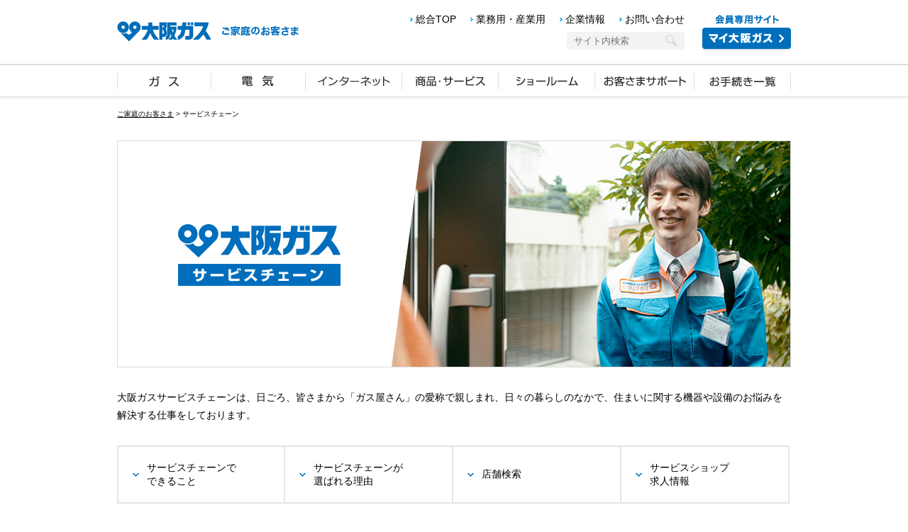

--- FILE ---
content_type: text/html
request_url: https://home.osakagas.co.jp/service_shop/
body_size: 26063
content:









<!DOCTYPE HTML PUBLIC "-//W3C//DTD HTML 4.01 Transitional//EN" "http://www.w3.org/TR/html4/loose.dtd">

<html lang="ja">
<head>
<meta http-equiv="Content-Type" content="text/html; charset=Shift_JIS">
<meta name="copyright" content="Copyright(C) OSAKA GAS CO.,LTD. All Rights Reserved.">
<link rel="shortcut icon" href="https://www.osakagas.co.jp/misc/favicon.ico" type="image/vnd.microsoft.icon">
<link rel="icon" href="https://www.osakagas.co.jp/misc/favicon.ico" type="image/vnd.microsoft.icon">
<meta http-equiv="Content-Script-Type" content="text/javascript">
<meta http-equiv="Content-Style-Type" content="text/css">
<title>サービスチェーン/大阪ガス</title>
<script type="text/javascript">
var redirectUrl = '/sp/service_shop/index.html';
</script>
<meta name="description" content="大阪ガスの「サービスチェーン」のページです。">

<link href="/common/css/import.css" rel="stylesheet" type="text/css" media="all">
<link href="/common/css/areat.css" rel="stylesheet" type="text/css" media="all">
<!-- Google Tag Manager -->
<script>(function(w,d,s,l,i){w[l]=w[l]||[];w[l].push({'gtm.start':new Date().getTime(),event:'gtm.js'});var f=d.getElementsByTagName(s)[0],j=d.createElement(s),dl=l!='dataLayer'?'&l='+l:'';j.async=true;j.src='https://www.googletagmanager.com/gtm.js?id='+i+dl;f.parentNode.insertBefore(j,f);})(window,document,'script','dataLayer','GTM-KW6272X');</script>
<!-- End Google Tag Manager -->
<script type="text/javascript" src="/common/js/jquery.js"></script>
<script type="text/javascript" src="/common/js/import.js"></script>
<!--[if IE 7]>
<link rel="stylesheet" href="https://www.osakagas.co.jp/css/ie7.css" type="text/css" media="screen" />
<![endif]-->
<!--[if IE 6]>
<link rel="stylesheet" href="https://www.osakagas.co.jp/css/ie6.css" type="text/css" media="screen" />
<![endif]-->
<script type="text/javascript">
function decision() {
	if(isMobile() == true ) {
		var sHtml = '<div id="sp_btn"><a href="/sp/service_shop/index.html"><img src="/common/img/sp_banner02.jpg" alt="" /></a></div>';
		var elm = document.getElementById("sp_btnArea");
		sHtml = sHtml + elm.innerHTML;
		elm.innerHTML = sHtml;
	}
}
function isiPad() {
	return RegExp("iPad;").test(navigator.userAgent);
}
function isWebKit() {
	return RegExp(" AppleWebKit/").test(navigator.userAgent);
}
function isMobile() {
	return isWebKit() && RegExp(" Mobile").test(navigator.userAgent) && !isiPad() ;
}
jQuery(document).ready( function($) {
	decision();
});
</script>
<script type="text/javascript" src="/common/js/watermarkinput.js"></script>
<script type="text/javascript" src="/service_shop/js/script.js"></script>
<link href="/common/css/common_ver2.css" rel="stylesheet" type="text/css" media="all">
<link href="/service_shop/css/serviceshop.css" rel="stylesheet" type="text/css" media="all">
<link href="/common/css/info_attention.css" rel="stylesheet" type="text/css">

<!--商品を型番で検索できます・お近くのガスのお店で検索：ウォーターマーク用-->
<script type="text/javascript">
<!--
$(function($){
$("#modelText").Watermark("","#999");
});
$(function($){
$("#shopNameText").Watermark("","#999");
});
//-->

</script>

<!--お近くのガスのお店で検索：お店の住所で調べるセレクトボックス用-->
<script type="text/javascript">
<!--
PREF_MAX=6;
PREF=[
	[ "大阪府","大阪府下全て","大阪市","大阪市旭区","大阪市阿倍野区","大阪市生野区","大阪市北区","大阪市此花区","大阪市城東区","大阪市住之江区","大阪市住吉区","大阪市大正区","大阪市中央区","大阪市鶴見区","大阪市天王寺区","大阪市浪速区","大阪市西区","大阪市西成区","大阪市西淀川区","大阪市東住吉区","大阪市東成区","大阪市東淀川区","大阪市平野区","大阪市福島区","大阪市港区","大阪市都島区","大阪市淀川区","池田市","泉大津市","泉佐野市","和泉市","茨木市","大阪狭山市","貝塚市","柏原市","交野市","門真市","河内長野市","岸和田市","堺市","四條畷市","吹田市","摂津市","大東市","高石市","高槻市","豊中市","富田林市","寝屋川市","羽曳野市","阪南市","東大阪市","枚方市","藤井寺市","松原市","三島郡","南河内郡","箕面市","守口市","八尾市","EOD" ], 
	[ "兵庫県","兵庫県下全て","神戸市","神戸市北区","神戸市須磨区","神戸市垂水区","神戸市中央区","神戸市長田区","神戸市灘区","神戸市西区","神戸市東灘区","神戸市兵庫区","明石市","芦屋市","尼崎市","伊丹市","加古川市","川西市","三田市","高砂市","宝塚市","たつの市","豊岡市","西宮市","姫路市","三木市","EOD" ],
	[ "京都府","京都府下全て","京都市","京都市右京区","京都市上京区","京都市北区","京都市左京区","京都市下京区","京都市中京区","京都市西京区","京都市東山区","京都市伏見区","京都市南区","京都市山科区","宇治市","亀岡市","京田辺市","城陽市","相楽郡","長岡京市","向日市","八幡市","木津川市","EOD" ],
	[ "奈良県","奈良県下全て","生駒郡","生駒市","香芝市","橿原市","北葛城郡","天理市","奈良市","大和郡山市","EOD" ],
	[ "滋賀県","滋賀県下全て","湖南市","草津市","長浜市","彦根市","大津市","EOD" ],
	[ "和歌山県","和歌山県下全て","岩出市","橋本市","和歌山市","EOD" ]

];

function setAddr1( ad1 ){
	selidx = 0;
	for ( cnt = 0; cnt < PREF_MAX; cnt++ ) {
		document.searchss.addr1.options[ cnt ] = new Option( PREF[ cnt ][ 0 ], PREF[ cnt ][ 0 ] ) ;
		if ( PREF[ cnt ][ 0 ] == ad1 ) selidx = cnt ;
	}
	document.searchss.addr1.selectedIndex = selidx ;
}

function setAddr2( ad2 ){
	selidx = 0;
	itemNum = document.searchss.addr2.length ;
	for ( i = itemNum -1 ; i > -1; i-- ) {
		document.searchss.addr2.options[ i ] = null;
	}
	no = document.searchss.addr1.selectedIndex ;
	cnt = 1 ;
	while( PREF[ no ][ cnt ] != "EOD" ){
		if ( cnt == 1 ) {
			document.searchss.addr2.options[ cnt - 1 ] = new Option( PREF[ no ][ cnt ], 0 ) ;
		} else {
			document.searchss.addr2.options[ cnt - 1 ] = new Option( PREF[ no ][ cnt ], PREF[ no ][ cnt ] ) ;
		}
		if ( PREF[ no ][ cnt ] == ad2 ) selidx = cnt - 1 ;
		cnt++ ;
	}
	document.searchss.addr2.selectedIndex = selidx ;
}

function initialize( ad1, ad2 ){
	setAddr1( ad1 ) ;
	setAddr2( ad2 ) ;
}

function presetThis() {
	setAddr1( '' );
	setAddr2( '' );
}
window.onload = presetThis
//-->
</script>
</head>
<body id="service_shop">
<!-- home header start -->
<div id="sp_btnArea">
</div>


<div id="gnavHeader" class="clearfix">
	<div id="logo"> <span class="gas"><a href="/index.html"><img src="/common/gnav_ssi/img/logo_osakagas.png" width="133" height="28" alt="大阪ガス"></a></span> <span class="home"><a href="/index.html"><img src="/common/gnav_ssi/img/logo_osakagas_home.png" width="110" height="28" alt="ご家庭のお客さま"></a></span> </div><!-- / #logo -->
	<div id="bnrLnk"><a href="https://www.osakagas.co.jp/ssl/my-page/index.html" class="alphabtn"><img src="/common/gnav_ssi/img/btn_mypage.png" alt="会員専用サイト「マイ大阪ガス」" height="54" width="125"></a></div><!-- / #bnrLnk -->
	<ul id="headNavi">
		<li><a href="https://www.osakagas.co.jp/">総合TOP</a></li>
		<li><a href="https://ene.osakagas.co.jp/">業務用・産業用</a></li>
		<li><a href="https://www.osakagas.co.jp/company/index.html">企業情報</a></li>
		<li><a href="https://www.osakagas.co.jp/info/index.html">お問い合わせ</a></li>
	</ul><!-- / #headNavi -->
	<div id="searchNavi">
		<div id="searchBox">
			<form name="SS_searchForm" id="SS_searchForm" action="https://search.web.osakagas.co.jp/search" method="get" enctype="application/x-www-form-urlencoded" autocomplete="off" >
				<input type="hidden" name="site" value="EVNVO2AG">
				<input type="hidden" name="design" value="1">
				<input type="hidden" name="charset" value="Shift_JIS">
				<input type="hidden" name="pdf" value="5" >
				<input type="text" name="query" value="" id="SS_searchQuery" size="29" maxlength="100" autocomplete="off" placeholder="サイト内検索">
				<input name="submit" type="image" class="search" src="/common/gnav_ssi/img/icon_topsearch.png" alt="検索">
			</form>
		</div><!-- / #searchBox -->
	</div><!-- / #searchNavi -->
</div><!-- / #gnavHeader .clearfix -->
<!-- home header end -->
<!-- home header end -->
<!-- home etc-tag start -->
<!--
-->
<!-- home etc-tag end -->

<div id="gnaviMain">
<ul>
<li id="gnav1"><a href="/price/index.html" title="ガス">ガス</a></li>
<li id="gnav2"><a href="/electricity/index.html" title="電気">電気</a></li>
<li id="gnav8"><a href="/internet/index.html" title="インターネット">インターネット</a></li>
<li id="gnav3"><a href="/search_buy/index.html" title="商品・サービス">商品・サービス</a></li>
<li id="gnav4"><a href="/showroom/index.html" title="ショールーム">ショールーム</a></li>
<li id="gnav6"><a href="/support/index.html" title="お客さまサポート">お客さまサポート</a></li>
<li id="gnav7"><a href="/contact/index.html" title="お手続き一覧">お手続き一覧</a></li>
</ul>
</div>

<!--
--> 
<div id="crumb">


	 
	 
	
	<a href="/index.html">ご家庭のお客さま</a> > サービスチェーン


</div>
<div id="homeMain" class="clearfix">


  
  <div id="mColumn" class="shop">
    <!--div style="background: rgb(250, 250, 250); margin: 0 0 25px; padding: 10px 15px; border: 1px solid rgb(233, 102, 102); border-image: none;">
      <p style="margin: 0px; color: rgb(238, 0, 0); font-size: 14px;"><a style="margin: 0px 2px; color: rgb(255, 0, 0); text-decoration: underline;" href="/info/pdf/About_respons.pdf" target="_blank">新型コロナウイルスの感染拡大防止対策の継続について（ご理解とご協力のお願い）<img width="13" height="15" class="valign_middle" style="margin: -3px 0px 0px 3px;" alt="pdf" src="/common/img/ver2/icon_pdf.png"></a></p>
    </div-->
    <h1><img src="/service_shop/img/keyv_shop.jpg" alt="大阪ガスサービスチェーン" width="950" height="320"></h1>
    <section>
      <p class="txtBl margin-b30">大阪ガスサービスチェーンは、日ごろ、皆さまから「ガス屋さん」の愛称で親しまれ、日々の暮らしのなかで、住まいに関する機器や設備のお悩みを解決する仕事をしております。</p>
      <ul class="anchorLink col4 clearfix fixHeight">
        <li><a href="#tit_point" onClick="ga('send', 'event', 'サービスチェーン', 'PCアンカー1_クリック', 'サービスチェーンでできること');">サービスチェーンで<br>できること</a></li>
        <li><a href="#tit_reason" onClick="ga('send', 'event', 'サービスチェーン', 'PCアンカー2_クリック', 'サービスチェーンが選ばれる理由');">サービスチェーンが<br>選ばれる理由</a></li>
        <li><a href="#tit_search" onClick="ga('send', 'event', 'サービスチェーン', 'PCアンカー3_クリック', '店舗検索');">店舗検索</a></li>
        <li><a href="#tit_recruit" onClick="ga('send', 'event', 'サービスチェーン', 'PCアンカー4_クリック', 'サービスショップ求人情報');">サービスショップ<br>求人情報</a></li>
      </ul>
    </section>

    <section id="ss_point">
      <h2 class="h2Txt" id="tit_point">大阪ガスサービスチェーンでできること</h2>
      <h3 class="h3Txt afterh2_01">ガス機器・水まわりの修理からリフォームまでおうちのことならすべて対応</h3>
      <div class="clearfix">
        <p class="f_left w460"><img src="/service_shop/img/shop_img_point01.jpg" alt="ガス機器・水まわりの修理からリフォームまでおうちのことならすべて対応" width="460" height="245"></p>
        <div class="f_right w460">
          <p class="txtBl">ガス機器はもちろんのこと、住まいにかかわる機器やリフォームに関するご相談をお受けしています。お近くのサービスチェーンまでご相談ください。</p>
          <ul class="txtBl">
            <li class="indent1s margin-t20">※ガスの開栓（ご使用開始）や閉栓（ご使用中止）、警報器の設置・更新などもおこなっております。</li>
          </ul>
        </div>
      </div>
      <h3 class="h3Txt">ガス機器無料診断サービス</h3>
      <div class="clearfix">
        <p class="f_left w460"><img src="/service_shop/img/shop_img_point02.jpg" alt="ガス機器無料診断サービス" width="460" height="245"></p>
        <div class="f_right w460">
          <p class="txtBl">ガスコンロの燃焼状態のチェックやガス給湯器の使用状態の確認などをさせていただきます。<strong>年間約59万件<sup>※</sup>の実績</strong>がございます。</p>
          <ul class="txtBl margin-b40">
            <li class="indent1s margin-t20">※2022年度の大阪ガスサービスチェーンでのガス機器診断実績。</li>
          </ul>
          <p><a href="https://www.osakagas.co.jp/ssl/form/pc/gas_equipment/index.html" class="bluArrow">詳しい情報やお申込みはこちら</a></p>
        </div>
      </div>
    <!-- /point -->
    </section>

    <section id="ss_reason">
      <h2 class="h2Txt" id="tit_reason">大阪ガスサービスチェーンが選ばれる理由</h2>
      <div class="flexBox">
        <div>
          <h3 class="h3Txt afterh2_01">15時受付分まで当日かけつけ</h3>
          <p class="margin-b15"><img src="/service_shop/img/shop_img_reason01.jpg" alt="約200カ所の出動拠点 &#9632;大阪ガスの都市ガス供給区域" width="460" height="220"></p>
          <p class="txtBl"><strong>地域密着の200を超える拠点</strong>から、大阪ガス独自の機器修理資格を有する<strong>約1,200名のサービスマン</strong>を中心に、お客さまの元へかけつけます。</p>
          <ul class="txtBl">
            <li class="indent1s margin-t20">※拠点数は、2025年3月時点。</li>
            <li class="indent1s">※12月31日17時以降、および1月1日～1月3日終日は対応日時に含まれません。</li>
            <li class="indent1s">※大阪ガスの都市ガス供給区域内の家庭用のお客さまに限ります。</li>
            <li class="indent1s">※大阪ガスブランド以外の一部のガス機器はかけつけ対象外です。</li>
            <li class="indent1s">※申込状況により訪問日時を調整させていただく場合がございます。</li>
          </ul>
        </div>
        <div>
          <h3 class="h3Txt afterh2_01">土日祝日も対応、充実の受付体制</h3>
          <p class="margin-b15"><img src="/service_shop/img/shop_img_reason02.jpg" alt="土日祝日も対応、充実の受付体制" width="460" height="220"></p>
          <p class="txtBl">ガス料金や商品・サービスへの質問・ご相談にも、充実の受付体制でご対応。<strong>土日祝日でも</strong>、お気軽にお電話でお問い合わせください。</p>
          <ul class="txtBl">
            <li class="indent1s margin-t20">※大阪ガスお客さまセンターでは24時間365日受付しております。<br>
              大阪ガスサービスショップくらしプラス店での受付時間は、<br>
              ［月曜～金曜］9時～18時　［土曜・日曜・祝日］9時～17時<br>
              12月31日17時以降、および1月1日～1月3日終日は対応日時に含まれません。</li>
          </ul>
        </div>
        <div>
          <h3 class="h3Txt">万一のときも安心の修理スピード</h3>
          <p class="margin-b15"><img src="/service_shop/img/shop_img_reason03.jpg" alt="万一のときも安心の修理スピード" width="460" height="220"></p>
          <p class="txtBl"><strong>ガス機器修理の受付から修理完了までの日数に対する納得度は98％<sup>※</sup></strong>。当社の修理スピードに、お客さまから高い評価をいただきました。</p>
          <ul class="txtBl">
            <li class="indent1s margin-t20">※2022年度に当社が大阪ガスブランド機器の修理対応をしたお客さまへの満足度調査より。</li>
          </ul>
        </div>
        <div>
          <h3 class="h3Txt">修理サービスにおける顧客満足度No.1<sup>※</sup></h3>
          <p class="margin-b15"><img src="/service_shop/img/shop_img_reason04.jpg" alt="修理サービスにおける顧客満足度No.1 ※" width="460" height="220"></p>
          <p class="txtBl">給湯器修理サービスの顧客満足度調査において、<strong>大阪ガスは総合満足度で1位の評価</strong>をいただきました<sup>※</sup>。今後もお客さまに安心していただける活動を継続してまいります。</p>
          <ul class="txtBl">
            <li class="indent1s margin-t20">※給湯器の修理対応に関する総合満足度は「非常に満足」＋「やや満足」で74.5％となり、12社中1位となりました。<br>
              調査委託先　楽天リサーチ：全国20～69歳の男女（持ち家）に2015年9月18日～29日、インターネットで調査。サンプル数は2400（12社×各社200）。</li>
          </ul>
        </div>
        <div>
          <h3 class="h3Txt">高い技術力で安心のサービス</h3>
          <p class="margin-b15"><img src="/service_shop/img//shop_img_reason05.jpg" alt="高い技術力で安心のサービス" width="460" height="220"></p>
          <p class="txtBl">大阪ガスブランドの給湯器など、ガス温水機器の<strong>初回訪問での修理完了率90％以上<sup>※</sup>の高い技術力</strong>で安心のサービスをご提供します。</p>
          <ul class="txtBl">
            <li class="indent1s margin-t20">※2022年度に当社が大阪ガスブランドの温水機器の修理対応をした作業報告データより。</li>
          </ul>
        </div>
      </div>
    <!-- /reason -->
    </section>

    <section id="ss_search">
      <h2 class="h2Txt" id="tit_search">店舗検索</h2>
      <div id="searchArea">
        <p class="txtBl margin-b20">サービスショップくらしプラス店、サービスショップ、風呂ショップ、メンテサービス会社が検索できます。</p>
        <div class="inner"> 
          <!-- IE10以下閲覧時のメッセージ -->
<p id="lte_IE10">
  <span id="lte_IE10_error_message">
  お客さまがお使いのInternet Explorer 10以前のバージョンでは、検索機能をご利用になれません。<br>
  <a href="https://www.microsoft.com/ja-jp/download/internet-explorer.aspx" target="_blank" id="msie_link">Microsoftのホームページ<i class="exlink"></i></a>&nbsp;&nbsp;より最新のバージョンへアップグレードのうえ、ご利用ください。
  </span>
</p>
<style>
  #lte_IE10{
  	display:none;
  	margin: 20px 0px;
  	padding: 10px;
  	border: 1px solid #e21e00;
  	color: #e21e00;
  }
  #lte_IE10 #lte_IE10_error_message{color: #e21e00;}
  #lte_IE10 #msie_link{color: #e21e00;}
  #lte_IE10 i.exlink:after {
	content: '';
	display: inline-block;
	width: 14px;
	height: 12px;
	margin: -3px 0 0 3px;
	background: url(/common/img/ver2/icon_other.gif) no-repeat 0 0;
	background-size: contain;
	vertical-align: middle;
  }
</style>
<script>
//IE10以下閲覧時のエラーメッセージ
(function(d, ua){
	function checkIE() {
		var isMSIE = ((ua.indexOf('msie') > -1) && (ua.indexOf('opera') === -1)),
			version = (isMSIE) ? parseInt(ua.split('; ')[1].split('msie')[1]):0,
			errorElement = d.getElementById('lte_IE10')
		;
		errorElement.style.display = (errorElement && isMSIE && version <= 10) ? 'block' : 'none';
	}

	//DOM読み込み終了時に実行
	d.addEventListener('DOMContentLoaded', checkIE);

})(document, navigator.userAgent.toLowerCase());	
</script>
          <table id="searchAreaInner">
            <tr>
              <td id="addressArea" class="padding-t35"><h4><img src="/service_shop/img/shop_subtit_shop01.gif" alt="お店の住所で調べる" width="117" height="27"></h4>
                <form name="searchss" id="searchss" method="get" action="https://www.osakagas.co.jp/home/search_buy/shop_list.html" autocomplete="off">
                  <table>
                    <tr>
                      <td class="column01">府・県名</td>
                      <td class="column02"><select name="addr1" onChange="setAddr2()">
                          <option></option>
                        </select></td>
                    </tr>
                    <tr>
                      <td class="column01 padding-t10">区・市名</td>
                      <td class="column02 padding-t10"><select name="addr2">
                          <option></option>
                        </select></td>
                    </tr>
                    <tr>
                      <td class="column01 padding-t10">&nbsp;</td>
                      <td class="column02 padding-t10"><input width="68" type="image" height="29" alt="検索" src="/service_shop/img/btn_search01.gif" class="alphabtn"></td>
                    </tr>
                  </table>
                  <input type="hidden" name="byaddr2" id="byaddr2" value="on">
                </form></td>
              <td id="shopNameArea" class="padding-t60"><h4><img src="/service_shop/img/shop_subtit_shop02.gif" alt="店名で調べる" width="78" height="27"></h4>
                <form method="get" action="https://www.osakagas.co.jp/home/search_buy/shop_list.html" autocomplete="off">
                  <table>
                    <tr>
                      <td><input type="text" style="ime-mode:active" value="" name="addr" class="text" id="shopNameText"></td>
                      <td><input width="68" type="image" height="29" alt="検索" src="/service_shop/img/btn_search01.gif" class="alphabtn"></td>
                    </tr>
                  </table>
                  <input type="hidden" name="byaddr" id="byaddr" value="on">
                </form></td>
              <td id="mapArea" class="padding-t60"><h4><img src="/service_shop/img/shop_subtit_shop03.gif" alt="地図から探す" width="76" height="27"></h4>
                <p><a href="/service_shop/ogmap/" class="alphabtn"><img src="/service_shop/img/btn_ogmap01.gif" alt="OG MAPから探す" width="178" height="39"></a></p></td>
            </tr>
          </table>
        </div>
      </div>
    <!-- /search -->
    </section>

    <section id="ss_recruit">
      <h2 class="h2Txt" id="tit_recruit">大阪ガスサービスショップ求人情報</h2>
      <p class="txtBl margin-b20">お客さまの暮らしを支えるやりがいのある環境で一緒に働いてみませんか？</p>
      <div class="recruitArea margin-b20">
        <p class="txtBl">大阪ガスサービスショップくらしプラスでは、こんな人が活躍しています。</p>
        <h3>暮らしを支えるプロになりたい</h3>
        <p class="txtBl">入社後は大阪ガス主催の研修でガス機器の取り扱いなどを学び、必要な社内資格や国家資格の取得をサポート。一生モノのスキルを手に入れ、多くの先輩たちが未経験から「プロ」になっています。</p>
        <h3>安定した企業で長く働きたい</h3>
        <p class="txtBl">常にニーズが安定している「ガス」に関わる仕事だからこそ、不景気が来ても安心。先が見通せない時代でも、同じ会社で長く活躍したい方にぴったりの仕事がここにあります。</p>
        <h3>関西が好きだから、関西が地元だから</h3>
        <p class="txtBl">大阪ガスサービスショップくらしプラスは、何十年にもわたってお客さまとお付き合いさせていただいている地域密着型の会社ばかり。安心して、関西で働くことができます。</p>
        <h3>人から「ありがとう」といわれる仕事</h3>
        <p class="txtBl">お客さまの暮らしを支える仕事だから、お客さまのお困りごとに対する仕事だから、感謝の言葉をもらえる機会がたくさんあります。</p>
      </div>
      <p class="txtBl margin-b20">大阪ガスサービスショップではショップスタッフを募集しています。</p>
      <p><a href="https://osakagasss.jp/" target="_blank" class="bluArrow">「大阪ガスサービスショップ 求人情報サイト」はこちら<i class="exlink"></i></a></p>
    <!-- /recruit -->
    </section>

  </div>
</div>
<!-- /homeMain --> 
<div id="homeFooter" class="bigFooter">
  <div id="toTop"><a href="#logo"><img src="/common/img/button/btn_toTop_new.gif" alt="このページのトップへ戻る" width="195" height="23"></a></div>
  <div id="homeFootBg">
    <div id="homeFootMenu">
      <p id="homeFootTitle"><img src="/common/img/title/tit_homeFooter_new.gif" alt="大阪ガス ご家庭のお客さま向けホームページ" width="343" height="15"></p>
      <div id="homeFootMenuWrap">
        <dl class="menuColumn">
          <dt class="menuSubTitle">各種サービス</dt>
          <dd class="menuItem"><a href="/energy/gas/">ガス</a></dd>
          <dd class="menuItem"><a href="/energy/electricity/">電気</a></dd>
          <dd class="menuItem"><a href="/net/">インターネット</a></dd>
          <dd class="menuItem"><a href="/housing/">機器・修理</a></dd>
          <dd class="menuItem"><a href="/living/">くらしのサービス</a></dd>
          <dd class="menuItem"><a href="/search_buy/reform-renovation/">リフォーム・リノベーション</a></dd>
        </dl>
        <dl class="menuColumn">
          <dt class="menuSubTitle">お手続き・サポート</dt>
          <dd class="menuItem"><a href="/procedures/">お手続き一覧</a></dd>
          <dd class="menuItem"><a href="/moving/">お引越しの手続き</a></dd>
          <dd class="menuItem"><a href="/support/">お客様サポート</a></dd>
          <dd class="menuItem"><a href="https://faq.osakagas.co.jp/?site_domain=default" target="_blank" rel="noopener noreferrer">お問い合わせ</a></dd>
        </dl>
        <div id="homeFootBanner" class="menuColumn">
          <a href="https://www.osakagas.co.jp/ssl/my-page/index.html" class="alphabtn"><img src="/common/img/button/btn_myOsakaGas.gif" alt="会員専用サイト マイ大阪ガス" width="260" height="77"></a>
          <a href="https://www.daigasgroup.com/" class="alphabtn" target="_blank" rel="noopener noreferrer"><img src="/common/img/button/btn_daigas.jpg" alt="Daigas Group 大阪ガスグループは、Daigasグループへ。" width="260" height="77"></a>
        </div>
      </div><!-- /#homeFootMenuWrap -->
    </div><!-- /#homeFootMenu -->
    <div id="cms-footer">
  <div id="footer-info" class="clearfix display-inline-block" style="width: 950px">
    <div id="foot-navi" class="clearfix">
      <ul>
        <li>
          <a href="https://www.osakagas.co.jp/info/privacy.html">
          プライバシーポリシー
          </a>
        </li>
        <li>
          <a href="https://www.osakagas.co.jp/info/policy.html">
          サイトポリシー
          </a>
        </li>
        <li>
          <a href="https://www.osakagas.co.jp/index.html">
          大阪ガス株式会社
          </a>
        </li>
        <li>
          <a href="https://www.osakagas.co.jp/info/sitemap.html">
          サイトマップ
          </a>
        </li>
      </ul>
			<p id="copyright">Copyright (C) OSAKA GAS CO.,LTD. All Rights Reserved.</p>
    </div>
		<div class="f_right"><a href="https://www.daigasgroup.com/" target="_blank" rel="noopener noreferrer"><img src="/common/img/button/btn_daigas.png" alt="Daigas Group" width="105" height="42"></a></div>
  </div>
</div><!-- /cms-footer -->
    <!-- serach script BEGIN -->
<script type="text/javascript">
if (location.protocol == "https:") {
document.write('<scr'+'ipt type="text/javascript" src="https://ssl.syncsearch.jp/common/js/suggest.js"></scr'+'ipt>');
} else {
document.write('<scr'+'ipt type="text/javascript" src="http://pro.syncsearch.jp/common/js/suggest.js"></scr'+'ipt>');}
</script>
<script type="text/javascript">SYNCSEARCH_SITE="EVNVO2AG";</script>
<!-- serach script END --><!-- /search script -->
  </div><!-- /#homeFootBg -->
</div><!-- /#homeFooter -->
 
</body>
</html>

--- FILE ---
content_type: text/css
request_url: https://home.osakagas.co.jp/common/css/import.css
body_size: 1264
content:
@charset "Shift_JIS";

/* リセット関連 */
@import url(/common/css/reset.css);
/* レイアウト関連 */
@import url(/common/css/main_layout.css);	/*全ページ共通 wrapperレイアウトクラス*/
@import url(/common/css/style.css);			/*全ページ共通 装飾関連クラス*/
@import url(/common/css/grid_layout.css);	/*全ページ共通 グリッドレイアウトクラス*/
/* ナビゲーション関連 */
@import url(/common/css/gnavi.css);
/* フッター関連 */
@import url(/common/css/footer.css);

/*====================================================

パーツ関連

=====================================================*/
@import url(/common/css/suggest.css);/* suggest */
@import url(/common/css/common_social.css);/* common_social css */
@import url(/common/css/flash.css);/* flash css */
@import url(/common/css/rakutoku_banner.css);/* rakutoku_banner css */
@import url(/common/css/chat_button.css);/* chat_button css */

/*====================================================

jQuery関連

=====================================================*/
@import url(/common/css/thickbox.css);/* thickbox css */


/*====================================================

その他

=====================================================*/
@import url(/common/css/ie6.css);/* ieハック */
@import url(/common/css/ie7.css);

@import url(/common/css/print.css) print;/* Print css */



--- FILE ---
content_type: text/css
request_url: https://home.osakagas.co.jp/common/css/common_ver2.css
body_size: 20457
content:
@charset "shift_jis";

/*====================================================

common

=====================================================*/
body {
	font-size: 14px;
	background-image: none !important;
	line-height: 1.4em;
}
#homeMain{
	margin-top: 30px;
}
#homeMain #mainColumn {
  float: right;
  width: 700px;
}

#leftColumn {
  float: left;
  width: 215px;
}

a:hover {
	color: #006ebc;
	text-decoration: underline;
}
#homeFooter{
	margin-top: 120px;
}

/*====================================================

sidebar

=====================================================*/

.sidenav{
	width: 215px;
}
.sidenav a:visited {
    color: #000;
}
.nav-section {
	border-top: 1px solid #e4e4e4;
	border-left: 1px solid #e4e4e4;
	border-right: 1px solid #e4e4e4;
	border-bottom: none;
	margin: 0 0 8px;
}
h3.nav-section-title {
	color: #666;
	font-weight: bold;
	font-size: 14px;
	margin: 0;
	padding: 8px 8px;
	background: none;
	border: none;
}

.nav-section li {
  /*background: url([data-uri]);*/
  font-size: 15px;
  color: #333333;

}
.nav-section li a {
	display: block;
	padding: 11px 6px 11px 22px;
	cursor: pointer;
	text-decoration: none;
	position: relative;
	color: #000000;
	font-size: 13px;
	border-bottom: 1px solid #ddd;
	background: url(/common/img/ver2/icon_triangle_blue.png) no-repeat scroll 10px 19px;

}
.nav-section li a.blank::after {
	content: '';
	width: 12px;
	height: 11px;
	display: inline-block;
	background-image: url(/common/img/ver2/icon_other.gif);
	margin-left: 5px;
}

.nav-section li a:hover {
	background-color: #e7eff6;
}

.nav-section li a.current,
.nav-section li a.parents_current {
	background-color: #f3fbff;
	background-image: url(/common/img/ver2/icon_triangle_gray.png);
	color: #000000;
}
.sidenav .backtop{
	border: 1px solid #e4e4e4;
	margin-bottom:20px;
	text-align: center;
}
.sidenav .backtop a{
	display: block;
	background: #F8F8F8;	
	padding: 6px 0 5px;
	cursor: pointer;
	text-decoration: none;
	color: #000000;
	font-size: 13px;
}
.sidenav .backtop a:hover {
	background-color: #e7eff6;
}

/*--------カテゴリータイトル周り----------*/
.sideMenu_categoryTitle{
  font-size: 18px;
  color: #000000;
  text-align: left;
  line-height: 1.5;
  letter-spacing: -1px;
  padding: 11px 0;
}
.sideMenu_categoryTitle_gas{
	padding: 5px 0 24px 37px;
	background: url(/common/img/ver2/sideicon_price.png) no-repeat scroll left top;
	line-height:30px;
	vertical-align:middle;
	font-size:16px;
}
.sideMenu_categoryTitle_gas.txt2line{
	padding-bottom: 17px;
	background-position: left 6px;
	line-height:22px;
}
.sideMenu_categoryTitle_support{
	padding: 0px 0 17px 41px;
	background: url(/common/img/ver2/sideicon_support.png) no-repeat scroll left 1px;
	line-height:22px;
	vertical-align:middle;
	font-size:16px;
}
.sideMenu_categoryTitle_checkgasmeter{
	padding: 0px 0 17px 41px;
	background: url(/common/img/ver2/sideicon_checkgasmeter.png) no-repeat scroll left 3px;
	line-height:22px;
	vertical-align:middle;
	font-size:16px;
}
.sideMenu_categoryTitle_contact{
	padding: 0px 0 17px 50px;
	background: url(/common/img/ver2/sideicon_removal.png) no-repeat scroll 3px 3px;
	line-height:22px;
	vertical-align:middle;
	font-size:16px;
}
.sideMenu_categoryTitle.txt1line{

}


/*------------- カテトップリンク -------------------*/
.navBack a{
	width: 100%;
	display: block;
	font-size: 15px;
	color: #000000;
	background: #fff;
	font-weight: normal;
	text-align: left;
	padding: 18px 0 18px 0;
	box-sizing: border-box;
	text-decoration: none;
}

.navBack a:hover {
	color: #006ebc;
	cursor: pointer;
}


/*--------lower-nav----------*/
.lower-nav-toplink {
	position: relative;
}
.underLink.open .lower-nav-toplink {
	background-color:#e9f0f8;
	border-bottom:none;
	background-image: url(/common/img/ver2/icon_triangle_gray.png);
}
.nav-section li ul.lower-nav {
    display: none;
    padding: 0px;
	border-bottom:1px solid #ddd;
}
/*
.nav-section li ul.lower-nav li.inside_title {
	background: #FFF;
	padding: 11px 6px 5px 10px;
	font-weight: bold;
}
*/
.nav-section li ul.lower-nav a {
	padding-left: 37px;
	background-position:20px 19px;
	border-left:2px solid #e9f0f8;
	border-right:2px solid #e9f0f8;
	border-bottom:1px dotted #e9f0f8;
}
.nav-section li ul.lower-nav li:last-child a {
	border-bottom:4px solid #e9f0f8;
}
.nav-section li ul.lower-nav a:hover {
	background-color: #e7eff6;
}

.nav-section li ul.lower-nav a.close {
	display: block;
	padding: 11px 6px 11px 10px;
	border-bottom: 1px solid #ddd;
	cursor: pointer;
}

.nav-section li ul.lower-nav a.current {
	color: #000;
	font-weight:bold;
	background-color:#fff;
	background-image: url(/common/img/ver2/icon_triangle_gray.png);
}


/*--------toggle-bt----------*/
.togglebt {
	position: absolute;
	right: 5px;
	top: 50%;
	height: 15px;
	width: 15px;
	color: #03C;
	background: url(/common/img/ver2/icon_sidenavi_plus2.png) no-repeat center !important;
	text-align: center;
	display: table-cell;
	margin-top: -10px;
	border: 1px solid #DDDDDD;
	font-size: 11px;
}
.togglebt.open {
   background: url(/common/img/ver2/icon_sidenavi_minus2.png) no-repeat center !important;
}

	/* nav 下部のテキストリンク */
.nav-linkArea li{
  margin-bottom: 9px;
  padding-left:14px;

}
.nav-linkArea li:last-child{
  margin-bottom: 0;
}
.nav-linkArea a.bluArrow02,
.nav-linkArea .bluArrowList02 a{
  font-size: 12px!important;
  padding-left:16px;
}

.nav-linkArea a:hover.bluArrow02,
.nav-linkArea .bluArrowList02 a:hover {
    color: #006ebc;
}


/*====================================================

parts

=====================================================*/

/*-------- h1 ---------*/
h1.h1Txt {
	font-size: 30px;
  color: #000000;
  font-weight: normal;
  border-top: 0;
  border-bottom: 0;
  margin-bottom: 19px;
}

.h1logo {
	float: right;
	padding-right: 10px !important;
}

/*-------- h2 ---------*/
h2.h2Txt {
	font-size: 25px;
	color: #000;
	margin: 60px 0 30px;
	font-weight: normal;
	padding-bottom: 4px;
	padding-top: 5px;
	padding-left: 14px;
	border-top: 2px solid #006ebd;
  border-bottom: 2px solid #006ebd;
}
h2.h2Txt.afterh1{
	margin-top: 0px;
}
h2.h2Txt.txtC{
	position: relative;
	margin-top: 90px;
	padding: 0;
	text-align: center;
	border: none;
}
h2.h2Txt.txtC span{
	display: inline-block;
	position: relative;
	padding: 0 1em;
	background: #fff;
	z-index: 1;
}
h2.h2Txt.txtC:after{
	display: block;
	width: 100%;
	height: 2px;
	content: "";
	position: absolute;
	border-bottom: 2px solid #006ebd;
	top: 0;
	bottom: 0;
	margin: auto;
	box-sizing: border-box;
}
h2.h2Txt .fSizeS{
	font-size: 18px;
}
h2.h2Txt .fSizeSS{
	font-size: 15px;
}

/*タイトルに横並びテキスト*/
.h2_col2 h2.h2Txt{
	width:100%;
	display: table;
}
.h2_col2 h2.h2Txt em{
	display: table-cell;
}
.h2_col2 h2.h2Txt .fSizeS{
	width: 280px;
	display: table-cell;
	padding-bottom: 4px;
	text-align: right;
	line-height: 1.4;
	font-size: 14px;
	vertical-align: bottom;
}


/*-------- h3 ---------*/
h3.h3Txt {
	border-top: 0;
  border-bottom: 0;
  color: #000;
  margin: 60px 0 20px;
  font-size: 20px;
	border-left: 4px solid #006ebd;
	padding-left: 10px;
}
h3.h3Txt.afterh2{
	margin-top: 30px;
}
h3.h3Txt.afterh2_01{
	margin-top: 0;
}
h3.h3Txt.afterPimg{
	margin-bottom: 0;
}
h3.h3Txt .subText{
	font-size: 15px;
	margin-left: 5px;
}


/*-------- h4 ---------*/
.heading_bTxt01{
	font-size: 18px;
  margin: 30px 0 10px;
  color: #000;
  /*font-weight: bold;*/
}
.heading_bTxt01.afterh3{
	margin-top: 0;
}
.heading_bTxt01_a{
	font-size: 18px;
	margin: 30px 0 10px;
	color: #000;
}

.heading_bTxt02{
  margin: 0 0 5px;
  color: #000;
  font-weight: bold;
}
.heading_bTxt02.bTxt01{
	margin-top: 0;
}


/*--------icons----------*/

i.exlink:after {
	content: '';
	display: inline-block;
	width: 14px;
	height: 12px;
	margin: -3px 0 0 3px;
	background: url(/common/img/ver2/icon_other.gif) no-repeat 0 0;
	background-size: contain;
	vertical-align: middle;
}
i.pdflink:after {
	content: '';
	display: inline-block;
	width: 15px;
	height: 13px;
	margin: -3px 0 0 3px;
	background: url(/common/img/ver2/icon_pdf.png) no-repeat 0 0;
	background-size: contain;
	vertical-align: middle;
}

/*--------redTxt----------*/
.redTxt{
	color:#C00306;
}
/*--------txtLink----------*/
a.txtLink{
	text-decoration: underline;
}
a.txtLink:link{
	color: #000;
}
a.txtLink:hover{
	color: #006ebc;
}



/*--------blue arrow----------*/
a.bluArrow,
.bluArrowList a{
	background: url(/common/img/ver2/arw_blue_r5x6.png) no-repeat scroll left center;
	font-size: 14px;
	padding-left: 10px;
	display: table-cell;
	vertical-align: middle;
}
a:link.bluArrow,
.bluArrowList a:link{
  color: #333333;
}
a:hover.bluArrow,
.bluArrowList a:hover {
    color: #006ebc;
}
.bluArrowList {
	margin: 0 0 5px 0;
}
.bluArrowList li{
	margin: 0 0 5px 0;
}
.bluArrowList li:last-child,
.bluArrowList.row li:last-child{
	margin-right: 0;
}
.bluArrowList.row li{
	margin-bottom: 15px;
}
a.bluArrow02,
.bluArrowList02 a{
	background: url(/common/img/ver2/arw_blue_r5x9.png) no-repeat scroll 1px 4px;
	font-size: 16px;
	padding-left: 10px;
	display: table-cell;
	vertical-align: middle;
}
a:link.bluArrow02,
.bluArrowList02 a:link{
  color: #333333;
}
a:hover.bluArrow02,
.bluArrowList02 a:hover {
    color: #006ebc;
}
a.bluArrow03{
	background: url(/common/img/ver2/arw_blue_circle.png) no-repeat scroll 0px 2px;
	font-size: 13px;
	padding-left: 19px;
	vertical-align: middle;
	display: block;
	margin-left: 9px;
}


/*--------linkBtn----------*/
.linkBtn{
  width: 49%;
  margin-right: 2%;
  float: left;
}
#homeMain .linkBtn a{
	background: #fff url(/common/img/ver2/arw_blue_r5x9.png) 97% 50% no-repeat;
		border: 1px solid #c5c5c5;
    color: #333333;
    padding: 25px 18px 25px 20px;
    display: block;
    vertical-align: middle;
    text-decoration: none;
    font-size: 16px;
		text-align: left;
}
#homeMain .linkBtn a:hover{
	background: #fff url(/common/img/ver2/arw_blue_r5x9.png) 97% 50% no-repeat;
	border: 1px solid #c5c5c5;
	color: #006ebc;
}

.linkBtn.button_right{
  margin-right: 0;
}
#homeMain .linkBtn.txtLine02 a{
	padding: 16px 22px 15px 20px
}

/*--------main btn----------*/
.btnArea .btnMain{

}
.btnMain a,
.whiteBox .btnMain{
	background: #fff url(/common/img/ver2/arw_blue_r5x9.png) 97% 50% no-repeat;
	border: 1px solid #c5c5c5;
	color: #333333;
	padding: 25px 22px 25px 20px;
	display: block;
	vertical-align: middle;
	text-decoration: none;
	font-size: 16px;
	text-align: left;
	line-height: 1.4;
	width: 49%;
	margin-right: 2%;
	box-sizing: border-box;
}
.btnMain a:nth-child(2n){
	margin-right: 0;
}
.btnMain span.viewingTime,
.cvBtn a span.viewingTime,
.whiteBox span.viewingTime{
	display: inline-block;
	margin-top: 4px;
	margin-bottom: 0;
	line-height: 1.4;
}
.btnMain.txtLine02 a{
	/*padding: 16px 22px 15px 20px*/
}
.btnMain.txtLine02A a{
	font-size: 16px;
}
a.mWidth_a,
.whiteBox.mWidth_a{
	width: 343px;
}
.btnMain a:hover{
	background: #ffffff url(/common/img/ver2/arw_blue_r5x9.png) 97% 50% no-repeat;
  border: 1px solid #c5c5c5;
	color: #006ebc;
}
/*--------whiteBox----------*/
.whiteBox{
	margin: 0 auto;
}
.whiteBox .btnMain{
	background: #fff;
	width: auto;
}
/*--------grayBtn----------*/
.grayBtn{
	width: 345px;
	margin-left: auto;
	margin-right: auto;
}
.grayBtn a{
	display: block;
	background: #F8F8F8;
	text-align: center;
	padding: 7px 5px;
	font-size: 14px;
	color: #333333;
	text-decoration: none;
	border: 1px solid #e4e4e4;
}
.grayBtn a:hover{color: #006ebc}

/*--------cvBtn----------*/
.cvBtn{
	margin-left: auto!important;
	margin-right: auto!important;
	margin: 0 auto 20px;
	text-align: center;
}
.cvBtn a{
	color: #fff;
	font-weight: bold;
	text-align: center;
	box-sizing: border-box;
	background: #006ebc url(/common/img/ver2/arw_white_r5x9.png) 97% 50% no-repeat;
}
.cvBtn a:hover,
.cvBtn_col2 .btnMai a{
	background: #fff url(/common/img/ver2/arw_blue_r5x9.png) 97% 50% no-repeat;
	border: 1px solid #006ebc;
	color: #006ebc;
}
.cvBtn a span.viewingTime,
.whiteBox span.viewingTime{
	font-size: 11px;
}
.cvBtn li:first-child{
	margin-top: 0;
}
.cvBtn li{
	margin-top: 10px;
}
	/*CVボタンが2カラムの時*/
.cvBtn_col2 .btnMain{
	width: 49%;
}
.cvBtn_col2 a{
	width: 100%;
	font-weight: bold;
	font-size: 16px;
	color: #fff;
	border: 1px solid #fff;
	box-sizing: border-box;
	background: #006ebc url(/common/img/ver2/arw_white_r5x9.png) 97% 50% no-repeat;
}
.cvBtn_col2 .btnMain{
	width: 49%;
	float: left;
	margin-right: 2%;
}
.cvBtn_col2 .btnMain:nth-child(2n){
	margin-right: 0;
}
.cvBtn_col2 .btnMain.w100p{
	width: 100%;
	float: left;
	margin-right: 0%;
}

.cvBtn_col2 .btnMain .viewingTime{
	display: inline;
}


	/*CVボタン　ガス得下部追加*/
#conversion_box_index .btnMain a{
	text-align: center;
}
#conversion_box_index .glBg{
	padding: 20px 30px;
	border: #d3d3d3 solid 1px;
}
#conversion_box_index .glBg .glBgBox{
	width: 49%;
	float: left;
	margin-right: 2%;
}
#conversion_box_index .glBg .glBgBox:last-child{
	margin-right: 0;
}
#conversion_box_index .glBg .glBgBox img{
	max-width: 100%;
	height: auto;
}
#conversion_box_index .glBg .viewingTime{
	display: inline-block;
}
#conversion_box_index .ft_blue{
	color: #006ebc;
	font-size: 21px;
}
/*----------annotation---------------*/
.annotation {
  background-color: #F5F5F6;
  padding: 10px 15px;
  color: #555555;
  margin-bottom: 0;
	margin-top: 20px;
}
.annotation.mtX2{
	margin-top: 60px;
}
.annotation .ttl{
	margin-bottom: 10px;
	font-weight: bold;
}
.annotation p.textIndKome {
  text-indent: -1em;
  margin-left: 1em;
}
.annotation p.ann_sm { font-size: 86%; }
.annotation p.ann_smInd,
.annotation li.ann_smInd{
  font-size: 86%;
  text-indent: -1em;
  margin-left: 1em;
  line-height: 1.8;
}
.annotation li.ann_smInd:last-child{
	margin-bottom: 0;
}
.annotation p.ann_smInd.komeNo {
	text-indent: -2em;
	margin-left: 2em;
}
.annotation_ttl{
	font-weight: bold;
	padding-bottom: 3px;
}

	/*----------アコーディオン---------------*/
.accArea .ddBox{
	border: 2px #dddddd solid;
	border-top: none;
}
.accArea .ddBox:first-child{
	border-top: 2px #dddddd solid;
}
.accArea .btnLink{
	display: block;
	font-size: 16px;
}
.accArea .btnLink{
	padding: 20px;
	position: relative;
	text-decoration: none;
}
.accArea .btnLink:hover{
	color: #006ebc;
	background: #eaf7ff;
}
.accArea .btnLink.active{
	background: #eaf7ff;
	color: #006ebc;
}
.accArea .btnLink .after{
	position: absolute;
	width: 9px;
	height: 5px;
	background: url(/common/img/ver2/arw_blue_b9x5.png) no-repeat right center;
	background-size: 9px 5px;
	top: 0;
	bottom: 0;
	right: 1em;
	margin: auto;
}
.accArea .btnLink.active .after{
	background: url(/common/img/ver2/arw_blue_t9x5.png) no-repeat right center;
	background-size: 9px 5px;
}
.accArea .ddBox .ddContents{
	border-top: 2px #dddddd solid;
	display: none;
}
.accArea .ddContents a:hover{
	color: #006ebc;
}
.accArea .pcIcon{
	display: table;
	width: 100%;
	padding: 20px;
	border-top: dotted 2px #dddddd;
}
.accArea .pcIcon:first-child{
	border-top: none;
}
.accArea .pcIcon a,
.accArea .pcIcon a{
	text-decoration: none;
}
	/*閉じるボタン*/
.accArea .ddBox .ddContents .ddClose{
	border-top: 2px solid #dddddd;
  position: relative;
  display: block;
  text-align: center;
  padding: 1.2em 0 1em;
  font-size: 14px;
  color: #666666;
}
.accArea .ddBox .ddContents .ddClose span{
	position: relative;
	display: inline-block;
	padding-right: 2em;
	font-size: 16px;
}
.accArea .ddBox .ddContents .ddClose span i{
	position: absolute;
	display: block;
	width: 9px;
	height: 5px;
	background: url(/common/img/ver2/arw_gray_t27x14.gif) no-repeat;
	background-size: 9px 5px;
	top: 0;
	bottom: 0;
  right: 0;
	margin: auto;
}

/*行間*/
.txtBl{
	line-height: 1.8;
}
.txtBl li{
	line-height: 1.8;
}
.txtBl dt,
.txtBl dd{
	line-height: 1.8;
}
.txtBl td{
	line-height: 1.8;
}

/* ***************************************** */
.vtArea{
	margin-top: 10px;
}
.viewingTime{
	font-size: 12px;
	margin-top: 8px;
	margin-bottom: 15px;
}
.viewingTimeTxt{
	font-size: 12px;
	margin-top: 5px;
	margin-bottom: 0;
}
.viewingTimeTxt p{
	margin-bottom: 5px;
}
.viewingTimeTxt p:last-child{
	margin-bottom: 0;
}
.viewingTimeTxt .idt01{
	text-indent: -6.3em;
	margin-left: 6.3em;
}


/*----------hatena---------------*/
p.inqSet {
	display: inline-block;
	margin-bottom: 10px;
	padding: 2px 0 2px 2em;
  background: url(/common/img/ver2/icon_hatena_blue.png) left center no-repeat;
	background-size: 20px;
}

	/*お問い合わせ btn*/
.contactInfoBox{
	background: #fff;
	padding: 0px;
	text-align: center;
	color: #333333;
	margin-top: 80px;
}
/*.contactInfoBox .btnMain{
	max-width: 445px;
	margin: 0 auto;
	background: url(/common/img/ver2/arw_blue_r5x9.png) 97% 50% no-repeat #fff;
}*/
.contactInfoBox .btnMain a{
	margin: 0 auto;
	font-size: 15px;
	text-align: center;
}
.contactInfoBox .btnMain.txt1line a{
	padding: 22px 20px 22px 10px;
}


	/* タイトル+税込み（右側）*/
.ptTtl{
	width: 100%;
	margin-top: 0px;
	float: left;
	margin-bottom: 8px;
}
.ptTtl .heading_bTxt01{
	font-size: 18px;
	font-weight: bold;
  width: 90%;
  float: left;
	margin: 0;
}
.ptTtl .heading_bTxt01_a{
	font-size: 18px;
  width: 90%;
  float: left;
	margin: 0;
}
.ptTtl .incdTax{
  width: 10%;
  text-align: right;
  font-size: 12px;
  float: left;
  margin-bottom: 0;
  padding-top: 7px;
}


	/* 画像100%にする */
.imgBgClr{
	text-align: center;
}
.imgBgClr img{
	width: 100%;
	height: auto;
}
.imgBgClr img.imgWcol2{
	width: 50%;
	height: auto;
}
.imgBd{
	border: 3px solid #eee;
	box-sizing: border-box;
}


	/* 1~4番号（画像）の色変更 */
span#eq01 { background: url(/common/img/ver2/icon_blue_no01.gif) no-repeat left center; }
span#eq02 { background: url(/common/img/ver2/icon_blue_no02.gif) no-repeat left center; }
span#eq03 { background: url(/common/img/ver2/icon_blue_no03.gif) no-repeat left center; }
span#eq04 { background: url(/common/img/ver2/icon_blue_no04.gif) no-repeat left center; }

#mainColumn .equip_title.type2 {
	font-weight: bold;
  border: #006EBC solid 1px;
  border-radius: 3px;
	background-image:none;
  background: #fff;
}


/* ***************************************** */

.h2_icon{
	font-size:25px;
	line-height:79px;
	width:100%;
	vertical-align:middle;
	padding-left:107px;
	background-color:#f4f4f4;
	border-bottom:1px solid #e1e1e1;
	position:relative;
	box-sizing:border-box;
	margin-bottom:30px;
}
.h2_icon:before{
	position:absolute;
	z-index:1;
	top:0;
	left:0;
	content:'';
	display:block;
	width:80px;
	height:80px;
	background-repeat:no-repeat;
	background-position:left center;
}
.h2_icon_moving:before{
	background-image:url(/common/img/ver2/h2icon_moving.png);
}
.h2_icon_price:before{
	background-image:url(/common/img/ver2/h2icon_price.png);
}
.h2_icon_structure:before{
	background-image:url(/common/img/ver2/h2icon_structure.png);
}
.h2_icon_pay:before{
	background-image:url(/common/img/ver2/h2icon_pay.png);
}
.h2_icon_price:before{
	background-image:url(/common/img/ver2/h2icon_price.png);
}
.h2_icon_paper:before{
	background-image:url(/common/img/ver2/h2icon_paper.png);
}
.h2_icon_question:before{
	background-image:url(/common/img/ver2/h2icon_question.png);
}

.leftColumnTop .ttl1{
	margin-bottom: 29px;
    font-weight: bold;
    width: 100%;
    color: black;
    border-bottom: 1px solid #e1e1e1;
    border-top: 1px solid #e1e1e1;
    display: table;
}
.leftColumnTop .ttl1 span{
	display: table-cell;
    height: 78px;
    vertical-align: middle;
    text-align: center;
    font-size: 17px;
    font-weight: normal;
}
.leftColumnTop .inn{
	padding:0 5px;
}

--- FILE ---
content_type: text/css
request_url: https://home.osakagas.co.jp/service_shop/css/serviceshop.css
body_size: 11221
content:
@charset "Shift_JIS";

/* ===========================================================================

mColumn

=========================================================================== */

#homeMain #mColumn {
    width: 950px!important;
	float:none!important;
}

#homeMain #mColumn h1 {
	margin-bottom: 30px;
}

/* 160601:linkbox */
#homeMain dl.linkBox {
	padding: 15px 0;
	background: #e8eefc;
}
#homeMain dl.linkBox dt {
	margin: 0 18px 5px 18px;
	font-weight: bold;
}
#homeMain dl.linkBox .icon_blank {
	margin: 18px;
	background: url(/common/img/icon/icon-blank.gif) no-repeat right 45%;
	padding-right: 18px;
}


/* ===========================================================================

searchResult

=========================================================================== */

#homeMain .searchResult .inner{ 
	width:930px;
	margin:0 auto;
}

#homeMain .searchResult .inner table#itemInfo{
	width:930px;
	margin-bottom:40px;
	border-collapse:collapse;
	border:1px solid #DFDFDF;
}

#homeMain .searchResult .inner table#itemInfo th{
	background:#f5f5f5;
}


#homeMain .searchResult .inner table#itemInfo th,
#homeMain .searchResult .inner table#itemInfo td{
	text-align:left;
	padding:8px 0 8px 12px;
border:1px solid #DFDFDF;
}


#homeMain .searchResult .inner table#itemInfo td.shopname{
	text-align:left;
	padding-right:10px;
	border-right:none;
}

#homeMain .searchResult .inner table#itemInfo td.icon{
	padding:5px;
	text-align:center;
	border-left:none;
	border-right:none;
}
#homeMain .searchResult .inner table#itemInfo td.icon img{
}




#homeMain .searchResult #searchArea table#searchAreaInner{
	width:930px;
	border-collapse:collapse;
	border-top:5px solid #dfdfdf;
	border-left:5px solid #dfdfdf;
}

#homeMain .searchResult #searchArea table td#addressArea,
#homeMain .searchResult #searchArea table td#shopNameArea,
#homeMain .searchResult #searchArea table td#mapArea{
 vertical-align: top;
 padding:20px 0 20px 25px;
	border-right:5px solid #dfdfdf;
	border-bottom:5px solid #dfdfdf;
}
#homeMain .searchResult #searchArea table td#addressArea img,
#homeMain .searchResult #searchArea table td#shopNameArea img,
#homeMain .searchResult #searchArea table td#mapArea img{
	vertical-align:top;
}

#homeMain .searchResult #searchArea table td#addressArea{
	width:35%;
}

#homeMain .searchResult #searchArea table td#shopNameArea{
	width:35%;

}

#homeMain .searchResult #searchArea table td#mapArea{
	width:30%;
}


/* shopArea */
/* shopArea - addressArea */
#homeMain .searchResult #searchArea table td#addressArea form table td.column01 { width:60px; }
#homeMain .searchResult #searchArea table td#addressArea form table td.column02 { width:190px; /width:200px; }

#homeMain .searchResult #searchArea table form table td input.text{
	width:171px;
	/width:164px;
	border:1px solid #dedede;
	margin-right:8px;
	padding:6px 0 6px 10px;
}

/* ===========================================================================

modelno

=========================================================================== */

#homeMain .modelno .inner{ 
	width:930px;
	margin:0 auto;
}


#homeMain .modelno .inner table#itemInfo{
	width:930px;
	margin-bottom:40px;
	border-collapse:collapse;
	border-top:1px solid #DFDFDF;
	border-left:1px solid #DFDFDF;
	border-collapse: collapse;
	}

#homeMain .modelno .inner table#itemInfo th,
#homeMain .modelno .inner table#itemInfo td{
	border-right:1px solid #DFDFDF;
	border-bottom:1px solid #DFDFDF;
	padding:8px 15px;
	table-layout: fixed;
}
#homeMain .modelno .inner table#itemInfo th{
	background:#f0f0f0;
	text-align:center;
}
#homeMain .modelno .inner table#itemInfo td{
	text-align:left;
}
#homeMain .modelno .inner table#itemInfo td.model{
	width:180px;
}
#homeMain .modelno .inner table#itemInfo td.data1{
	width:230px;
}
#homeMain .modelno .inner table#itemInfo td.data2{
	width:220px;
}
#homeMain .modelno .inner table#itemInfo td.price{
	width:160px;
}
#homeMain .modelno .inner table#itemInfo td.detail{
	width:180px;
}
#homeMain .modelno #searchArea table#searchAreaInner{
	width:475px;
	border-collapse:collapse;
	border-top:5px solid #dfdfdf;
	border-left:5px solid #dfdfdf;
}
#homeMain .modelno #searchArea table#searchAreaInner td#modelnoArea{
 vertical-align: top;
 padding:20px 0 20px 25px;
	border-right:5px solid #dfdfdf;
	border-bottom:5px solid #dfdfdf;
}
#homeMain .modelno #searchArea table#searchAreaInner td#modelnoArea td.column01 { width:60px; }
#homeMain .modelno #searchArea table#searchAreaInner td#modelnoArea td.column02 { width:78px; /width:78px;}
#homeMain .modelno #searchArea table#searchAreaInner td#modelnoArea td.column03 { width:170px; font-size:x-small; }

#homeMain .modelno #searchArea table#searchAreaInner td#modelnoArea td input.text{
	width:163px;
	/width:159px;
	border:1px solid #dedede;
	margin-right:8px;
	padding:6px 0 6px 10px;
}


/* ===========================================================================

shop

=========================================================================== */

#homeMain .shop .inner{
	width:930px;
	margin:0 auto;
}

#homeMain .shop .inner .leftColumn{
	float:left;
	width:437px;
}

#homeMain .shop .inner .rightColumn{
	float:right;
	width:437px;
}

#homeMain .shop .inner .box {
	margin-bottom:40px;
}

#homeMain .shop .inner .bgGray{
	background:#f9f9f9;
	padding:18px;
}

#homeMain .shop .inner .box h2{
	background:url(/service_shop/img/shop_bg_tit01.gif) repeat-x 0 50%;
	border:1px solid #dedede;
	color:#0458b6;
	font-weight:bold;
	font-size:medium;
	margin-bottom:10px;
	padding:6px 0 6px 15px; 
}

#homeMain .shop .inner .box .boxinner{
	padding-left:15px;
}
	

#homeMain .shop .inner .box .boxinner ul.linkList{
}

#homeMain .shop .inner .box .boxinner ul.linkList li{
	background:url(/common/img/icon/icon_arrowBlue.gif) no-repeat 1px 5px;
    margin:0 0 8px 5px;
    padding: 0 0 0 12px;
}

#homeMain .shop #searchArea table#searchAreaInner{
	width:930px;
	border-collapse:collapse;
	border-top:5px solid #dfdfdf;
	border-left:5px solid #dfdfdf;
}

#homeMain .shop #searchArea table td#addressArea,
#homeMain .shop #searchArea table td#shopNameArea,
#homeMain .shop #searchArea table td#mapArea{
 vertical-align: top;
 padding:20px 0 20px 25px;
	border-right:5px solid #dfdfdf;
	border-bottom:5px solid #dfdfdf;
}
#homeMain .shop #searchArea table td#addressArea img,
#homeMain .shop #searchArea table td#shopNameArea img,
#homeMain .shop #searchArea table td#mapArea img{
	vertical-align:top;
}

#homeMain .shop #searchArea table td#addressArea{
	width:35%;
}

#homeMain .shop #searchArea table td#shopNameArea{
	width:35%;

}

#homeMain .shop #searchArea table td#mapArea{
	width:30%;
}


/* shopArea */
/* shopArea - addressArea */
#homeMain .shop #searchArea table td#addressArea form table td.column01 { width:60px; }
#homeMain .shop #searchArea table td#addressArea form table td.column02 { width:190px!important; /width:200px!important;}

#homeMain .shop #searchArea table form table td input.text{
	width:171px;
	/width:164px;
	border:1px solid #dedede;
	margin-right:8px;
	padding:6px 0 6px 10px;
}

/* ===========================================================================

catalog

=========================================================================== */



#homeMain .catalog .inner{
	width:910px;
	margin:0 auto;
}

#homeMain  .catalog .inner .box1_area{
	width:930px;
	margin:0 0 10px -20px;
}

#homeMain .catalog .inner .box1_area{
}

#homeMain .catalog .inner .box1_area .box01{
	display:inline;
	float:left; 
	width:212px;
	margin:0 0 20px 20px;
	background:#f0f0f0;
}

#homeMain .catalog .inner .box1_area .box01 th,
#homeMain .catalog .inner .box1_area .box01 td{
	width:212px;

	text-align:center;
}


#homeMain .catalog .inner .box1_area .box01 th{
	font-weight:bold;
	color:#083f83;
	height:60px;
	padding:5px 0;
}

#homeMain .catalog .inner .box1_area .box01 .digital_img{
	margin-bottom:20px;
}

#homeMain .catalog .inner .box1_area .box01 .digital_link{
	padding:20px 0;
}

#homeMain .catalog .inner .catalog_section_01 {
	margin-bottom:50px;
}

#homeMain .catalog .inner .catalog_section_01 .flashimg{
	float:left;
	width:160px;
}
#homeMain .catalog .inner .catalog_section_01 p{
	width:460px;
	float:left;
}

#homeMain .catalog .inner .catalog_section_02 table{
	width:910px;
	border-top:1px solid #dfdfdf;
	border-left:1px solid #dfdfdf;
	border-collapse:collapse;
}

#homeMain .catalog .inner .catalog_section_02 table th,
#homeMain .catalog .inner .catalog_section_02 table td{
	border-right:1px solid #dfdfdf;
	border-bottom:1px solid #dfdfdf;
	padding:15px 0;
}	

#homeMain .catalog .inner .catalog_section_02 table th{
	width:175px;
	background:#f5f5f5;
	text-align:center;
	font-weight:bold;
}

#homeMain .catalog .inner .catalog_section_02 table td{
	padding-left:20px;
}



/* ===========================================================================

共通

=========================================================================== */

input.alphabtn:hover{
       opacity:0.7;
       filter: alpha(opacity=70);
}

.updnWatermark {  
    color: #999;  
    padding: 2px;
	font-size:9pt;
}

/* 2022.01 追加 */
.subTitle {
	background: url("/search_buy/common/img/bg_subtitle.jpg") no-repeat top left;
    width: 100%;
    height: 31px;
}
.fs18 {
	font-size: 18px;
}


/* ===========================================================================

2023.07 shop format

=========================================================================== */

/* head */
h3.h3Txt sup {
	display: inline-block;
	margin-top: -8px;
	vertical-align: top;
	font-size: 11px;
}

/* strong */
.shop section strong {
  	font-weight: bold;
    color: #006ebd;
}

/* flexBox */
.flexBox {
	display: flex;
	flex-wrap: wrap;
}


/* anchorLink
---------------------------------------------------- */
ul.anchorLink { width: 100%; }
ul.anchorLink li {
	display: table;
	border: solid #e5e5e5 2px;
	padding: 20px;
	box-sizing: border-box;
}
ul.anchorLink li a {
	display: table-cell;
	vertical-align: middle;
	background: url(/common/img/ver2/arw_blue_b9x5.png) no-repeat left center;
	padding: 0 20px;
	text-decoration: none;
}
ul.anchorLink li a:hover {
	text-decoration: underline;
	color: #006ebc;
}
ul.anchorLink.col4 li {
	width: 25%;
	vertical-align: top;
	float: left;
	border-left: none;
}
ul.anchorLink.col4 li:nth-of-type(1) { 	border-left: solid #e5e5e5 2px; }
ul.anchorLink.col4 li:nth-of-type(n+5) { border-top: none; }


/* ss_reason
---------------------------------------------------- */
#ss_reason .flexBox {
	width: 950px;
	gap: 0 30px;
}
#ss_reason .flexBox div { width: 460px; }


/* ss_recruit
---------------------------------------------------- */
.recruitArea {
	padding: 20px;
	background: #f0f4fa;
}
.recruitArea h3 {
	margin: 20px 0 5px 0;
	font-size: 17px;
  	font-weight: bold;
    color: #006ebd;
}

--- FILE ---
content_type: text/css
request_url: https://home.osakagas.co.jp/common/css/info_attention.css
body_size: 548
content:
/*
台風接近による注意喚起枠用CSS
*/

.info_attention {
    border: 1px solid rgb(238, 0, 0);
    border-radius: 10px;
    padding: 15px;
    margin: 30px 0 20px;
}
#service_shop .info_attention {
	margin-top: 0;
}
.info_attention_list {
    font-size: 14px;
}
.info_attention_list li {
    text-align: center;
    line-height: 1.5;
    color: #333;
}
.info_attention_list i.pdflink:after {
    content: '';
    display: inline-block;
    width: 15px;
    height: 13px;
    margin: -3px 0 0 3px;
    background: url(/common/img/ver2/icon_pdf.png) no-repeat 0 0;
    background-size: contain;
    vertical-align: middle;
}


--- FILE ---
content_type: text/css
request_url: https://home.osakagas.co.jp/common/css/reset.css
body_size: 555
content:
@charset "Shift_JIS";
/* reset ------------------------------------------------------------------------------------------------------------ */

body, div, dl, dt, dd, ul, ol, li, h1, h2, h3, h4, h5, h6, pre, form, fieldset, input, textarea, p, blockquote, th, td {
	margin: 0;
	padding: 0;
	line-height: 1.4em;
}
table { border-spacing: 0; }
fieldset, img { border: 0; }
address, caption, cite, code, dfn, em, strong, th, var {
	font-style: normal;
	font-weight: normal;
}
ol, ul { list-style: none; }
h1, h2, h3, h4, h5, h6 {
	font-size: 1em;
	font-weight: normal;
}
q:before, q:after { content: '"'; }
abbr, acronym, img { border: 0; }


--- FILE ---
content_type: text/css
request_url: https://home.osakagas.co.jp/common/css/main_layout.css
body_size: 1195
content:
@charset "Shift_JIS";
/* CSS Document */

/* Body関連
--------------------------------------------------------------------------------*/
body {
	font-size: 13px;
	background-image: none !important;
	line-height: 1.4em;
}
* { font-family: "メイリオ", Meiryo, Arial, Roboto, "Droid Sans", "ヒラギノ角ゴ ProN W3", "Hiragino Kaku Gothic ProN", sans-serif !important; }
/* Wrapper関連
--------------------------------------------------------------------------------*/
#container {
	width: 1000px;
	margin-top: 0px;
	margin-right: auto;
	margin-bottom: 0px;
	margin-left: auto;
}
#homeMain {
	width: 950px;
	margin-right: auto;
	margin-left: auto;
	padding-left: 0;
	padding-right: 0;
}
#homeFooter {
	clear: both;
	width: auto;
	overflow: hidden;
	margin-top: 50px;
}
#toTop {
	margin: 0 auto;
	text-align: right;
	width: 950px;
	height: 23px;
}
/* 1カラム
--------------------------------------------------------------------------------*/
#homeMain #singleColumn #mainColumn {
	width: 950px;
	float: none;
	margin: 0 auto;
}
/* 2カラム
--------------------------------------------------------------------------------*/

/*--基本--*/
#homeMain #rightColumn {
	float: right;
	width: 185px;
}
#homeMain #mainColumn {
	float: left;
	width: 750px;
}


--- FILE ---
content_type: text/css
request_url: https://home.osakagas.co.jp/common/css/grid_layout.css
body_size: 10857
content:
@charset "Shift_JIS";
/* CSS Document */
/*#########################################################################

grid layout  wrapper
950px

######################################################################## */
/* =Containers
--------------------------------------------------------------------------------*/

/* =Grid >> Global
--------------------------------------------------------------------------------*/
.grid_1, .grid_2, .grid_3, .grid_4, .grid_5, .grid_6, .grid_7, .grid_8, .grid_9, .grid_10, .grid_11, .grid_12 {
	display: inline;
	float: left;
	margin-left: 0px;
	margin-right: 0px;
}
.push_1, .pull_1, .push_2, .pull_2, .push_3, .pull_3, .push_4, .pull_4, .push_5, .pull_5, .push_6, .pull_6, .push_7, .pull_7, .push_8, .pull_8, .push_9, .pull_9, .push_10, .pull_10, .push_11, .pull_11 { position: relative; }
/* =Grid >> Children (Alpha ~ First, Omega ~ Last)
--------------------------------------------------------------------------------*/
.alpha { margin-left: 0; }
.omega { margin-right: 0; }
/* =Grid >> 12 Columns
--------------------------------------------------------------------------------*/
#homeMain .grid_1 { width: 8.33333%; }
#homeMain .grid_2 { width: 16.66666%; }
#homeMain .grid_3 { width: 25%; }
#homeMain .grid_4 { width: 33.33333%; }
#homeMain .grid_5 { width: 41.66666%; }
#homeMain .grid_6 { width: 50%; }
#homeMain .grid_6.lie { _width: 45%; }
#homeMain .grid_7 { width: 58.33333%; }
#homeMain .grid_8 { width: 66.66666%; }
#homeMain .grid_9 { width: 75%; }
#homeMain .grid_10 { width: 83.33333%; }
#homeMain .grid_11 { width: 91.66666%; }
#homeMain .grid_12 { width: 100% }
/* =Prefix Extra Space >> 12 Columns
--------------------------------------------------------------------------------*/
#homeMain .prefix_1 { padding-left: 8.33333%; }
#homeMain .prefix_2 { padding-left: 16.66666%; }
#homeMain .prefix_3 { padding-left: 25%; }
#homeMain .prefix_4 { padding-left: 33.33333%; }
#homeMain .prefix_5 { padding-left: 41.66666%; }
#homeMain .prefix_6 { padding-left: 50% }
#homeMain .prefix_7 { padding-left: 58.33333%; }
#homeMain .prefix_8 { padding-left: 66.66666%; }
#homeMain .prefix_9 { padding-left: 75%; }
#homeMain .prefix_10 { padding-left: 83.33333%; }
#homeMain .prefix_11 { padding-left: 91.66666%; }
/* =Suffix Extra Space >> 12 Columns
--------------------------------------------------------------------------------*/
#homeMain .suffix_1 { padding-right: 8.33333%; }
#homeMain .suffix_2 { padding-right: 16.66666%; }
#homeMain .suffix_3 { padding-right: 25%; }
#homeMain .suffix_4 { padding-right: 33.33333%; ; }
#homeMain .suffix_5 { padding-right: 41.66666%; }
#homeMain .suffix_6 { padding-right: 50% }
#homeMain .suffix_7 { padding-right: 58.33333%; }
#homeMain .suffix_8 { padding-right: 66.66666%; }
#homeMain .suffix_9 { padding-right: 75%; }
#homeMain .suffix_10 { padding-right: 83.33333%; }
#homeMain .suffix_11 { padding-right: 91.66666%; }
/* `Push Space >> 12 Columns
--------------------------------------------------------------------------------*/
#homeMain .push_1 { left: 8.33333%; }
#homeMain .push_2 { left: 16.66666%; }
#homeMain .push_3 { left: 25%; }
#homeMain .push_4 { left: 33.33333%; ; }
#homeMain .push_5 { left: 41.66666%; }
#homeMain .push_6 { left: 50% }
#homeMain .push_7 { left: 58.33333%; }
#homeMain .push_8 { left: 66.66666%; }
#homeMain .push_9 { left: 75%; }
#homeMain .push_10 { left: 83.33333%; }
#homeMain .push_11 { left: 91.66666%; }
/* `Pull Space >> 12 Columns
--------------------------------------------------------------------------------*/
#homeMain .pull_1 { left: -8.33333%; }
#homeMain .pull_2 { left: -16.66666%; }
#homeMain .pull_3 { left: -25%; }
#homeMain .pull_4 { left: -33.33333%; ; }
#homeMain .pull_5 { left: -41.66666%; }
#homeMain .pull_6 { left: -50% }
#homeMain .pull_7 { left: -58.33333%; }
#homeMain .pull_8 { left: -66.66666%; }
#homeMain .pull_9 { left: -75%; }
#homeMain .pull_10 { left: -83.33333%; }
#homeMain .pull_11 { left: -91.66666%; }
/*###############################################################################

grid layout 

############################################################################### */

/* =Grid >> Global
--------------------------------------------------------------------------------*/
.grid_1, .grid_2, .grid_3, .grid_4, .grid_5, .grid_6, .grid_7, .grid_8, .grid_9, .grid_10, .grid_11, .grid_12, .grid24_1, .grid24_2, .grid24_3, .grid24_4, .grid24_5, .grid24_6, .grid24_7, .grid24_8, .grid24_9, .grid24_10, .grid24_11, .grid24_12, .grid24_13, .grid24_14, .grid24_15, .grid24_16, .grid24_17, .grid24_18, .grid24_19, .grid24_20, .grid24_21, .grid24_22, .grid24_23, .grid24_24 {
	display: inline;
	float: left;
	margin-left: 0px;
	margin-right: 0px;
}
.push_1, .pull_1, .push_2, .pull_2, .push_3, .pull_3, .push_4, .pull_4, .push_5, .pull_5, .push_6, .pull_6, .push_7, .pull_7, .push_8, .pull_8, .push_9, .pull_9, .push_10, .pull_10, .push_11, .pull_11 { position: relative; }
/* =Grid >> Children (Alpha ~ First, Omega ~ Last)
--------------------------------------------------------------------------------*/
.alpha { margin-left: 0; }
.omega { margin-right: 0; }
/* =Grid >> 12 Columns
--------------------------------------------------------------------------------*/
.grid_1 { width: 8.33333%; }
.grid_2 { width: 16.66666%; }
.grid_3 { width: 25%; }
.grid_4 { width: 33.33333%; }
.grid_5 { width: 41.66666%; }
.grid_6 { width: 50%; }
.grid_7 { width: 58.33333%; }
.grid_8 { width: 66.66666%; }
.grid_9 { width: 75%; }
.grid_10 { width: 83.33333%; }
.grid_11 { width: 91.66666%; }
.grid_12 { width: 100% }
/* =Grid >> 24 Columns
--------------------------------------------------------------------------------*/
.grid24_1 { width: 4.16666666667%; }
.grid24_2 { width: 8.33333333333%; }
.grid24_3 { width: 12.5%; }
.grid24_4 { width: 16.6666666667%; }
.grid24_5 { width: 20.8333333333%; }
.grid24_6 { width: 25%; }
.grid24_7 { width: 29.1666666667%; }
.grid24_8 { width: 33.3333333333%; }
.grid24_9 { width: 37.5%; }
.grid24_10 { width: 41.6666666667%; }
.grid24_11 { width: 45.8333333333%; }
.grid24_12 { width: 50%; }
.grid24_13 { width: 54.1666666667%; }
.grid24_14 { width: 58.3333333333%; }
.grid24_15 { width: 62.5%; }
.grid24_16 { width: 66.6666666667%; }
.grid24_17 { width: 70.8333333333%; }
.grid24_18 { width: 75%; }
.grid24_19 { width: 79.1666666667%; }
.grid24_20 { width: 83.3333333333%; }
.grid24_21 { width: 87.5%; }
.grid24_22 { width: 91.6666666667%; }
.grid24_23 { width: 95.8333333333%; }
.grid24_24 { width: 100%; }
/* =Prefix Extra Space >> 12 Columns
--------------------------------------------------------------------------------*/
.prefix_1 { padding-left: 8.33333%; }
.prefix_2 { padding-left: 16.66666%; }
.prefix_3 { padding-left: 25%; }
.prefix_4 { padding-left: 33.33333%; }
.prefix_5 { padding-left: 41.66666%; }
.prefix_6 { padding-left: 50% }
.prefix_7 { padding-left: 58.33333%; }
.prefix_8 { padding-left: 66.66666%; }
.prefix_9 { padding-left: 75%; }
.prefix_10 { padding-left: 83.33333%; }
.prefix_11 { padding-left: 91.66666%; }
/* =Prefix Extra Space >> 24 Columns
--------------------------------------------------------------------------------*/
.prefix24_1 { padding-left: 4.16666666667%; }
.prefix24_2 { padding-left: 8.33333333333%; }
.prefix24_3 { padding-left: 12.5%; }
.prefix24_4 { padding-left: 16.6666666667%; }
.prefix24_5 { padding-left: 20.8333333333%; }
.prefix24_6 { padding-left: 25%; }
.prefix24_7 { padding-left: 29.1666666667%; }
.prefix24_8 { padding-left: 33.3333333333%; }
.prefix24_9 { padding-left: 37.5%; }
.prefix24_10 { padding-left: 41.6666666667%; }
.prefix24_11 { padding-left: 45.8333333333%; }
.prefix24_12 { padding-left: 50%; }
.prefix24_13 { padding-left: 54.1666666667%; }
.prefix24_14 { padding-left: 58.3333333333%; }
.prefix24_15 { padding-left: 62.5%; }
.prefix24_16 { padding-left: 66.6666666667%; }
.prefix24_17 { padding-left: 70.8333333333%; }
.prefix24_18 { padding-left: 75%; }
.prefix24_19 { padding-left: 79.1666666667%; }
.prefix24_20 { padding-left: 83.3333333333%; }
.prefix24_21 { padding-left: 87.5%; }
.prefix24_22 { padding-left: 91.6666666667%; }
.prefix24_23 { padding-left: 95.8333333333%; }
/* =Suffix Extra Space >> 12 Columns
--------------------------------------------------------------------------------*/
.suffix_1 { padding-right: 8.33333%; }
.suffix_2 { padding-right: 16.66666%; }
.suffix_3 { padding-right: 25%; }
.suffix_4 { padding-right: 33.33333%; ; }
.suffix_5 { padding-right: 41.66666%; }
.suffix_6 { padding-right: 50% }
.suffix_7 { padding-right: 58.33333%; }
.suffix_8 { padding-right: 66.66666%; }
.suffix_9 { padding-right: 75%; }
.suffix_10 { padding-right: 83.33333%; }
.suffix_11 { padding-right: 91.66666%; }
/* =Suffix Extra Space >> 24 Columns
--------------------------------------------------------------------------------*/
.suffix24_1 { padding-right: 4.16666666667%; }
.suffix24_2 { padding-right: 8.33333333333%; }
.suffix24_3 { padding-right: 12.5%; }
.suffix24_4 { padding-right: 16.6666666667%; }
.suffix24_5 { padding-right: 20.8333333333%; }
.suffix24_6 { padding-right: 25%; }
.suffix24_7 { padding-right: 29.1666666667%; }
.suffix24_8 { padding-right: 33.3333333333%; }
.suffix24_9 { padding-right: 37.5%; }
.suffix24_10 { padding-right: 41.6666666667%; }
.suffix24_11 { padding-right: 45.8333333333%; }
.suffix24_12 { padding-right: 50%; }
.suffix24_13 { padding-right: 54.1666666667%; }
.suffix24_14 { padding-right: 58.3333333333%; }
.suffix24_15 { padding-right: 62.5%; }
.suffix24_16 { padding-right: 66.6666666667%; }
.suffix24_17 { padding-right: 70.8333333333%; }
.suffix24_18 { padding-right: 75%; }
.suffix24_19 { padding-right: 79.1666666667%; }
.suffix24_20 { padding-right: 83.3333333333%; }
.suffix24_21 { padding-right: 87.5%; }
.suffix24_22 { padding-right: 91.6666666667%; }
.suffix24_23 { padding-right: 95.8333333333%; }
/* `Push Space >> 12 Columns
--------------------------------------------------------------------------------*/
.push_1 { left: 8.33333%; }
.push_2 { left: 16.66666%; }
.push_3 { left: 25%; }
.push_4 { left: 33.33333%; ; }
.push_5 { left: 41.66666%; }
.push_6 { left: 50% }
.push_7 { left: 58.33333%; }
.push_8 { left: 66.66666%; }
.push_9 { left: 75%; }
.push_10 { left: 83.33333%; }
.push_11 { left: 91.66666%; }
/* `Pull Space >> 12 Columns
--------------------------------------------------------------------------------*/
.pull_1 { left: -8.33333%; }
.pull_2 { left: -16.66666%; }
.pull_3 { left: -25%; }
.pull_4 { left: -33.33333%; ; }
.pull_5 { left: -41.66666%; }
.pull_6 { left: -50% }
.pull_7 { left: -58.33333%; }
.pull_8 { left: -66.66666%; }
.pull_9 { left: -75%; }
.pull_10 { left: -83.33333%; }
.pull_11 { left: -91.66666%; }


--- FILE ---
content_type: text/css
request_url: https://home.osakagas.co.jp/common/css/rakutoku_banner.css
body_size: 1709
content:
@charset "Shift_JIS";

/*2012.04.17*/
/* =====================================================================================


らく得バナー追加CSS


======================================================================================== */

/* ==============================

infoArea

================================= */


#infoArea {
	width: 700px;
	margin-top: 15px;
}
#infoAreaInner {
	width: 700px;
	background: url(/common/img/button/btn_info_bg_btn2.gif) no-repeat;
	padding: 10px 0px 0px 22px;/*height:120px;*/
}
#infoArea .info_section01s {
	float: left;
	width: 590px;
	overflow: hidden;
}
#infoArea .info_section01s li {
	float: left;
	width: 290px;
}
#infoArea .info_section02s {
	float: left;
	width: 150px;
}
#infoArea .info_section02s li {
	background: url(/common/img/arrow/arrow_gray_01.gif) no-repeat 0 3px;
	padding-left: 15px;
}
#infoAreaInner .info_section01s {
	float: left;
	width: 560px;
	overflow: hidden;
	margin-top: 10px;
}
#infoAreaInner .info_section01s li {
	float: left;
	width: 275px;
}
#infoAreaInner .info_section02s {
	float: left;
	width: 150px;
}
#infoAreaInner .info_section02s li {
	background: url(/common/img/arrow/arrow_gray_01.gif) no-repeat 0 3px;
	padding-left: 15px;
	float: none;
}
#infoAreaInner .info_section02s li.top { margin-top: 10px; }
/* 2014.01.23　重要なお知らせ
 -------------------------------------*/

.infoNotice {
	background-color: #dbeef4;
	margin: 0 auto 20px auto;
	padding: 10px;
	width: 950px;
}
.infoNotice a { color: #1f497d; }
.infoNotice a:link, .infoNotice a:visited { text-decoration: underline; }
.infoNotice a:hover { text-decoration: none; }
/* 2014.05.29　重要なお知らせ-シンプル黒枠
 -------------------------------------*/
 
.infoNoticeSimple {
	margin: 0 auto 20px auto;
	padding: 5px;
	border: 1px solid #555;
	width: 938px;
}

--- FILE ---
content_type: text/javascript; charset=UTF-8
request_url: https://cdn.kaizenplatform.net/s/de/86c418bef33b26.js?kz_namespace=kzs
body_size: 102714
content:
/*! For license information please see https://cdn.kaizenplatform.net/s/de/86c418bef33b26.js.LICENSE.txt */
!function(t){var e={};function n(r){if(e[r])return e[r].exports;var i=e[r]={i:r,l:!1,exports:{}};return t[r].call(i.exports,i,i.exports,n),i.l=!0,i.exports}n.m=t,n.c=e,n.d=function(t,e,r){n.o(t,e)||Object.defineProperty(t,e,{enumerable:!0,get:r})},n.r=function(t){"undefined"!=typeof Symbol&&Symbol.toStringTag&&Object.defineProperty(t,Symbol.toStringTag,{value:"Module"}),Object.defineProperty(t,"__esModule",{value:!0})},n.t=function(t,e){if(1&e&&(t=n(t)),8&e)return t;if(4&e&&"object"==typeof t&&t&&t.__esModule)return t;var r=Object.create(null);if(n.r(r),Object.defineProperty(r,"default",{enumerable:!0,value:t}),2&e&&"string"!=typeof t)for(var i in t)n.d(r,i,function(e){return t[e]}.bind(null,i));return r},n.n=function(t){var e=t&&t.__esModule?function(){return t.default}:function(){return t};return n.d(e,"a",e),e},n.o=function(t,e){return Object.prototype.hasOwnProperty.call(t,e)},n.p="",n(n.s=58)}([function(t,e,n){"use strict";n.d(e,"b",(function(){return a})),n.d(e,"a",(function(){return l}));var r=n(1),i="undefined"==typeof window?void 0:window.console,o=!1;function a(t,e){if(e.isBot)return 2;var n=s(t.cookie),i=s(t.location.search),a=0;return i<0?c():n<=0&&i<=0||(i>0?u(a=n|i):a=n),o=1==(1&a),r.kzs&&(r.kzs.debug=o),a}function s(t){if(t){var e=t.indexOf("_kz_debug=");if(e>=0){var n=parseInt(t.substring(e+10,e+10+1));if(n>=1&&n<=7)return n;if(0===n)return-1}}return 0}function u(t){document.cookie="_kz_debug="+t+"; path=/"}function c(){document.cookie="_kz_debug=1; path=/; expires="+new Date(0).toUTCString()}function l(t){o&&t(i)}l.log=function(){for(var t=[],e=0;e<arguments.length;e++)t[e]=arguments[e];o&&i.log.apply(i,t)},l.debug=function(){for(var t=[],e=0;e<arguments.length;e++)t[e]=arguments[e];o&&i.debug.apply(i,t)},l.info=function(){for(var t=[],e=0;e<arguments.length;e++)t[e]=arguments[e];o&&i.info.apply(i,t)},l.warn=function(){for(var t=[],e=0;e<arguments.length;e++)t[e]=arguments[e];o&&i.warn.apply(i,t)},l.error=function(){for(var t=[],e=0;e<arguments.length;e++)t[e]=arguments[e];o&&i.error.apply(i,t)},l.assert=function(){for(var t=[],e=0;e<arguments.length;e++)t[e]=arguments[e];o&&i.assert.apply(i,t)}},function(t,e,n){const r=n(5).global,i=n(10).Location,o=n(56).ObjectParser,a=n(4),s=new o,u=r.document(),c="_kyp";t.exports={kzs:void 0,context:void 0,location:new i,customVariables:s,setting:void 0,cookieDomain:null,cookieOptions:null,jsControlTimeout:2e3,voidForBot:!1,referrer:u?u.referrer:null,sitejsVersion:3,runnerVersion:3,sentLogs:[],executedActions:[],customData:{},userData:{},buckets:{},browser:void 0,state:"init",expId:void 0,expType:void 0,experimentId:void 0,experimentType:void 0,roundId:void 0,roundType:void 0,roundStateId:void 0,roundStateType:void 0,variationId:void 0,gaSlot:void 0,gaCTrack:void 0,scVars:void 0,uaCDim:void 0,uaCTrack:void 0,analyticsId:void 0,locationUpdated:function(){if(!this.setting)return null;this.location=new i},kzCookie:function(){let t=arguments.length>0&&void 0!==arguments[0]&&arguments[0];const e=a.get(c);return e&&t?JSON.stringify(e):e}}},function(t,e,n){var r,i,o,a,s,u,c,l,f,p,d,h,g,m,y,v,b,_,x,k,w,E,T,C;r=n(4),o=n(26),i=n(25),a=n(12),s=n(33),t.exports=(c={SESSION:"_kzs",PERSIST:"_kzp"},u=315569e3,g=function(t,e){var n,r,i;for(n in r=[],t)e(n,i=t[n],t),Object.prototype.hasOwnProperty.call(t,n)&&s(i)?r.push(g(i,e)):r.push(void 0);return r},b=function(t){var e,n;if(!s(t))return t;for(e in t)n=t[e],g(n,(function(t,n,r){var o;if("string"==typeof(o=null!=n?n._ex:void 0)){if(o!==y(e))return delete r[t]}else if("number"==typeof o&&i.build(o)<i.build())return delete r[t]}));return t},p=function(){var t;return t=r.get(c.PERSIST)||{},b(t)},m=function(t,e){var n;return n=u,r.set(c.PERSIST,t,{domain:e,expires:n})},y=function(t){var e,n,i;return"_"!==t&&(e=t),n=function(){var n,i;return i="".concat(a.s4()).concat(a.s4()).concat(a.s4()),(n={})[t]=i,r.set(c.SESSION,n,{domain:e}),i},(null!=(i=r.get(c.SESSION))?i[t]:void 0)||n()},T=function(t){return y(t||"_")},v=function(t){return(null!=t?t.match(/.+/):void 0)?t.split("/"):[]},d=function(t){return null!=(null!=t?t.join:void 0)?t.join("/"):""},l=function(t,e){var n;return 0===t.length?n=e:(n={})[(t=t.slice()).shift()]=l(t,e),n},f=function(t,e){var n,r,i;if(s(e)){if(1===t.length&&"*"===t[0])return e;for(n=e,r=0,i=t.length;r<i;r++)if(null==(n=n[t[r]]))return;return n}},h=function(t){var e,n;if(s(t)){for(e in delete t._ex,t)n=t[e],h(n);return t}},E=function(t,e){let n=arguments.length>2&&void 0!==arguments[2]?arguments[2]:{};var r,a,u,c,f,d,h,g,b,_,x,k;if(g=v(t),r=n.domain,k=n.ttl,d=n.noDeep,b=r||"_",_=l(g,e),g.length>0&&"number"==typeof k&&(0===k?c=y(b):k>0&&((a=i.build()).setTime(+a+1e3*k),c=a.getTime()),s(e)?e._ex=c:_=o(!0,_,l(g.slice(0,g.length-1),{_ex:c}))),u=p()[b]||{},d&&g.length>1){for(h=u;g.length>1;)h="object"==typeof h[f=g.shift()]?h[f]:h[f]={},_=_[f];o(!1,h,_),_=u}else _=o(!d,u,_);return(x={})[b]=_,m(x,r)},x=function(t){let e=arguments.length>1&&void 0!==arguments[1]?arguments[1]:{};var n,r,i,a,s,u,c,l;if(null!=t&&""!==t){if(a=v(t),s=e.domain||"_",r=p(),i=[],"*"===s)for(n in r)l=r[n],(u=f(a,l))&&i.push(u);else i.push(f(a,r[s]));return i.unshift(!0),c=o.apply(null,i),e.meta||h(c),c}},C=function(t,e){let n=arguments.length>2&&void 0!==arguments[2]?arguments[2]:{};var r;if(void 0!==(r=x(t,n)))return n.ttl=e,E(t,r,n)},w=function(t){let e=arguments.length>1&&void 0!==arguments[1]?arguments[1]:{};var n,r,i,a,u,c,l;return(r=v(t)).length<=1?(i=e.domain||"_",void(void 0!==(n=p()[i]||{})[t]&&(delete n[t],(c={})[i]=n,m(c,e.domain)))):(l=r.pop(),u=d(r),null!=(a=x(u,e))&&s(a)&&null!=a[l]?(delete a[l],E(u,a,o({},e,{noDeep:!0}))):void 0)},_=function(){let t=arguments.length>0&&void 0!==arguments[0]?arguments[0]:{};var e;return e=t.domain,m({},e)},k=r.isEnabled,{set:E,get:x,ttl:C,remove:w,clear:_,isEnabled:k,setCookieKeys:function(){let t=arguments.length>0&&void 0!==arguments[0]?arguments[0]:{};return t.SESSION&&(c.SESSION=t.SESSION),t.PERSIST&&(c.PERSIST=t.PERSIST),c},setCookieExpires:function(t){return u=t},sid:T,_private:{_compose:l,_extract:f,_get:p,_sid:y,_omitMeta:h,cookies:r}})},function(t,e,n){"use strict";n.d(e,"a",(function(){return o}));var r=n(7),i=n(11),o=function(){function t(t,e){this.context=t,this.id=t.generateUuid(),this.info=t.getPageInfo(),this.type=e,this.credentials=!1;var n=(new Date).getTime(),o=t.getUserId(),a=t.getInsightSession(n),s=a[0],u=a[1],c=a[2],l=a[3],f=null;l&&n>=l&&(f=n-l);var p=t.browser;this.data={type:e,ts:n,log_id:this.id,vid:"visit"===e?this.id:t.visitLogId,jsid:t.jsid,uuid:o,sid:s,sct:u,lct:c,td:f,mb:p.isMobile,tz:p.timezoneOffset,lang:p.language,bsid:t.getBrowserSessionId(),buex:t.isExcluded()?1:0,ssz:t.getScreenSize(),sch:t.getScrollHeight(),custom:r.CustomData.toLogValue(t.getCustomData())};var d=t.getExpsCache();d&&(this.data.exps=d);var h=t.getGlobalUserId();h&&(this.data.uid=h);var g=t.getCustomVariables();g&&(this.data.vars=Object(i.escapeString)(g));var m=t.getCookiesToSend();m&&(this.data.cookies=m);var y=t.getJsVariablesToSend();y&&(this.data.jsvars=Object(i.escapeString)(y)),(t.debugMode||t.previewStored)&&(this.data.debug=t.debugMode|(t.previewStored?2:0))}return t.prototype.dataWithExtra=function(){return this.extra?Object.assign({},this.data,this.extra):this.data},t}()},function(t,e,n){var r,i,o,a,s,u,c,l,f,p;o=n(17),i=n(26),r=n(25),t.exports=(u=/\+/g,a=function(t){var e,n,r,i;for(n in e=(e=encodeURIComponent(JSON.stringify(t))).replace(/"/g,"'"),r={"%3A":":","%5B":"[","%5D":"]","%7B":"{","%7D":"}","%22":"'"})i=r[n],e=e.replace(RegExp("".concat(n),"g"),i);return e},l=function(t,e){var n;return void 0!==s(t)&&(n=i({},e,{expires:r.build(0)}),f(t,void 0,n),s(t))},p=function(t,e){let n=arguments.length>2&&void 0!==arguments[2]?arguments[2]:{};return n=i({raw:!0},n),f(t,e,n)},{set:f=function(t,e){let n=arguments.length>2&&void 0!==arguments[2]?arguments[2]:{};var s,u,c;return n=i({path:"/"},n),s=o.document(),"number"==typeof n.expires&&(u=n.expires,(c=n.expires=r.build()).setTime(+c+1e3*u)),n.raw||(e=a(e)),s.cookie=[encodeURIComponent(t),"=",e,n.expires?"; expires="+n.expires.toUTCString():"",n.path?"; path="+n.path:"",n.domain?"; domain="+n.domain:"",n.secure?"; secure":""].join("")},get:s=function(t){var e,n,r,a,s,u,l,f,p,d,h;for(f=[],r=0,u=(n=(e=o.document().cookie)?e.split("; "):[]).length;r<u;r++)h=n[r].split("="),p=decodeURIComponent(h.shift()),e=h.join("="),t&&t===p&&f.push(c(e));if(f.length>=2){for(d=!0,s=0,l=f.length;s<l;s++)a=f[s],d&&(d="object"==typeof a);if(d)return f.unshift({}),f.unshift(!0),i.apply(null,f)}return f[0]},remove:l,isEnabled:function(){var t,e;return null!=(e=o.document())&&(e.cookie="_kz_test=1"),t=/_kz_test=1/.test(null!=e?e.cookie:void 0),null!=e&&(e.cookie="_kz_test=0; expires="+new Date(0).toGMTString()),t},read:c=function(t){0===t.indexOf('"')&&t.slice(1,-1).replace(/\\"/g,'"').replace(/\\\\/g,"\\");try{return t=(t=decodeURIComponent(t.replace(u," "))).replace(/'/g,'"'),JSON.parse(t)}catch(t){}},setRaw:p,getRaws:function(t){var e,n,r,i,a,s,u;for(a=[],r=0,i=(n=(e=o.document().cookie)?e.split("; "):[]).length;r<i;r++)u=n[r].split("="),s=decodeURIComponent(u.shift()),t&&t===s&&a.push(u.join("="));return a}})},function(t,e,n){t.exports={_date:n(25),bind:n(46),console:n(32),debug:n(49),extend:n(26),global:n(17),guid:n(12),escapeRegExp:n(50),random:n(51),rawCookie:n(27)}},function(t,e,n){"use strict";n.d(e,"a",(function(){return i}));var r={"e":"production","s":"https://log-v4.kaizenplatform.net/kz","si":"https://log-v4-insight.kaizenplatform.net/kz","ed":"https://dls3kwqs87b4u.cloudfront.net/javascripts/editor-inner.js","tr":"https://api.kaizenplatform.net/v2/variation_previews/","v":"v3.0.0"},i={stage:r.e,logappEndpoint:r.s,insightEndpoint:r.si,editorInnerJsUrl:r.ed,editorTestRunUrl:r.tr,logPrefix:r.lp||"",version:r.v,tagVersion:"t1"}},function(t,e,n){function r(t,e){for(var n=0;n<e.length;n++){var r=e[n];r.enumerable=r.enumerable||!1,r.configurable=!0,"value"in r&&(r.writable=!0),Object.defineProperty(t,r.key,r)}}var i,o,a,s;s=n(28),a=n(11).escapeString,o=function(t){return!!t&&("object"==typeof t?!s.isArray(t):s.isFunction(t))},i=function(){function t(){!function(t,e){if(!(t instanceof e))throw new TypeError("Cannot call a class as a function")}(this,t)}var e,n,i;return e=t,i=[{key:"merge",value:function(t,e){return o(t)||(t={}),o(e)||(e={data:e}),s.extend(!0,t,e)}},{key:"toLogValue",value:function(t){return o(t)?a(t):null}}],(n=null)&&r(e.prototype,n),i&&r(e,i),t}(),t.exports={CustomData:i}},function(t,e,n){"use strict";n.d(e,"a",(function(){return i}));var r=n(0),i=function(){function t(t,e){var n;if(void 0===e&&(e=!1),this.data=t,this.preview=e,e)this.id="preview",this.excluded=!1,this.analyticsId="NaN";else{this.id=t.id.toString(),this.excluded=-1===t.id;var r=this.excluded?"control":(null===(n=t.mod)||void 0===n?void 0:n.isOriginal)?"-1":t.id.toString(),i=t.round.project.id;this.analyticsId="Exp_"+i+"_Variation_"+r}}return t.prototype.resolveCache=function(t){var e=this;this.data.projectJsDigest&&((i=t.getCachedValue(this.data.projectJsDigest))?(Object(r.a)((function(t){t.info("use cached text for projectJs: key="+e.data.projectJsDigest)})),this.data.projectJs=i):this.data.projectJs&&t.addToCache(this.data.projectJsDigest,this.data.projectJs));var n=this.data.mod;if(n){var i;if(n.jsDigest)(i=t.getCachedValue(n.jsDigest))?(Object(r.a)((function(t){t.info("use cached text for mod js: key="+n.jsDigest)})),n.js=i):n.js&&t.addToCache(n.jsDigest,n.js);if(n.cssDigest){var o=t.getCachedValue(n.cssDigest);o?(Object(r.a)((function(t){t.info("use cached text for mod css: key="+n.cssDigest)})),n.css=o):n.css&&t.addToCache(n.cssDigest,n.css)}}},Object.defineProperty(t.prototype,"projectId",{get:function(){return this.data.round.project.id.toString()},enumerable:!1,configurable:!0}),Object.defineProperty(t.prototype,"projectType",{get:function(){return this.data.round.project.type},enumerable:!1,configurable:!0}),Object.defineProperty(t.prototype,"round",{get:function(){return this.data.round},enumerable:!1,configurable:!0}),Object.defineProperty(t.prototype,"roundId",{get:function(){return this.data.round.id},enumerable:!1,configurable:!0}),Object.defineProperty(t.prototype,"roundType",{get:function(){return this.data.round.type},enumerable:!1,configurable:!0}),Object.defineProperty(t.prototype,"roundStateId",{get:function(){return this.data.round.roundState.id},enumerable:!1,configurable:!0}),Object.defineProperty(t.prototype,"roundStateType",{get:function(){return this.data.round.roundState.type},enumerable:!1,configurable:!0}),Object.defineProperty(t.prototype,"variationId",{get:function(){return this.data.id.toString()},enumerable:!1,configurable:!0}),Object.defineProperty(t.prototype,"sessionTimeout",{get:function(){return this.data.round.project.sessionTimeout},enumerable:!1,configurable:!0}),Object.defineProperty(t.prototype,"sessionId",{get:function(){return this.data.session.sid},enumerable:!1,configurable:!0}),Object.defineProperty(t.prototype,"isOriginal",{get:function(){var t;return!!(null===(t=this.data.mod)||void 0===t?void 0:t.isOriginal)},enumerable:!1,configurable:!0}),Object.defineProperty(t.prototype,"isUniqUser",{get:function(){var t;return!!(null===(t=this.data.uniqueness)||void 0===t?void 0:t.user)},enumerable:!1,configurable:!0}),Object.defineProperty(t.prototype,"isUniqSession",{get:function(){var t;return!!(null===(t=this.data.uniqueness)||void 0===t?void 0:t.session)},enumerable:!1,configurable:!0}),Object.defineProperty(t.prototype,"projectJs",{get:function(){return this.data.projectJs},enumerable:!1,configurable:!0}),Object.defineProperty(t.prototype,"modJs",{get:function(){var t;return(null===(t=this.data.mod)||void 0===t?void 0:t.js)||null},enumerable:!1,configurable:!0}),Object.defineProperty(t.prototype,"modCss",{get:function(){var t;return(null===(t=this.data.mod)||void 0===t?void 0:t.css)||null},enumerable:!1,configurable:!0}),Object.defineProperty(t.prototype,"modRedirectUrl",{get:function(){var t;return(null===(t=this.data.mod)||void 0===t?void 0:t.redirectUrl)||null},enumerable:!1,configurable:!0}),Object.defineProperty(t.prototype,"isAllowInsecureCode",{get:function(){return!!this.data.isAllowInsecureCode},enumerable:!1,configurable:!0}),Object.defineProperty(t.prototype,"gaSlot",{get:function(){return this.data.round.project.gaSlot},enumerable:!1,configurable:!0}),Object.defineProperty(t.prototype,"gaCTrack",{get:function(){return this.data.round.project.gaCTrack},enumerable:!1,configurable:!0}),Object.defineProperty(t.prototype,"scVars",{get:function(){return this.data.round.project.scVars},enumerable:!1,configurable:!0}),Object.defineProperty(t.prototype,"uaCDim",{get:function(){return this.data.round.project.uaCDim},enumerable:!1,configurable:!0}),Object.defineProperty(t.prototype,"uaCTrack",{get:function(){return this.data.round.project.uaCTrack},enumerable:!1,configurable:!0}),Object.defineProperty(t.prototype,"modReplaceImage",{get:function(){return this.data.instantOffer},enumerable:!1,configurable:!0}),Object.defineProperty(t.prototype,"modDisplayPopup",{get:function(){return this.data.displayPopup},enumerable:!1,configurable:!0}),t}()},function(t,e,n){function r(t,e){return function(t){if(Array.isArray(t))return t}(t)||function(t,e){if("undefined"==typeof Symbol||!(Symbol.iterator in Object(t)))return;var n=[],r=!0,i=!1,o=void 0;try{for(var a,s=t[Symbol.iterator]();!(r=(a=s.next()).done)&&(n.push(a.value),!e||n.length!==e);r=!0);}catch(t){i=!0,o=t}finally{try{r||null==s.return||s.return()}finally{if(i)throw o}}return n}(t,e)||function(t,e){if(!t)return;if("string"==typeof t)return i(t,e);var n=Object.prototype.toString.call(t).slice(8,-1);"Object"===n&&t.constructor&&(n=t.constructor.name);if("Map"===n||"Set"===n)return Array.from(t);if("Arguments"===n||/^(?:Ui|I)nt(?:8|16|32)(?:Clamped)?Array$/.test(n))return i(t,e)}(t,e)||function(){throw new TypeError("Invalid attempt to destructure non-iterable instance.\nIn order to be iterable, non-array objects must have a [Symbol.iterator]() method.")}()}function i(t,e){(null==e||e>t.length)&&(e=t.length);for(var n=0,r=new Array(e);n<e;n++)r[n]=t[n];return r}function o(t,e){if(!(t instanceof e))throw new TypeError("Cannot call a class as a function")}function a(t,e){for(var n=0;n<e.length;n++){var r=e[n];r.enumerable=r.enumerable||!1,r.configurable=!0,"value"in r&&(r.writable=!0),Object.defineProperty(t,r.key,r)}}function s(t,e,n){return e&&a(t.prototype,e),n&&a(t,n),t}var u,c,l,f,p,d,h,g,m,y;u=n(57),l=u.Writer,c=u.Reader,m={HASH:0,ARRAY:1,STRING:2,FIX_STRING:3,INT:4,INT_STRING:5,INT_STRINGS:6,ROUND_KEY:7,SID:8,UID:9},h=[[0,31,-1],[1,3,7],[2,8,255],[3,14,16383],[4,20,1048575],[5,41,null],[6,null,null]],y=function(t){return isNaN(t)||t<-2147483647||t>2199023255551},d={_ex:0,rp:1,rs:2,uid:3,ll:4,i:5,sid:6,sc:7,lc:8,lt:9,s:10,v:11,g:12,r:13,a:14,m:15},g={active:1,paused:2},p=function(){function t(){o(this,t),this.type2func={object:this.writeHash,array:this.writeArray,string:this.writeString,number:this.writeNumber}}return s(t,[{key:"encode",value:function(t){return this.strings=[],this.bits=new l,this.bits.write(3,2),this.writeAny(t),btoa(String.fromCharCode.apply(null,this.bits.close())).replace(/=/g,"")+"_"+this.strings.map((function(t){return encodeURIComponent(t)})).join("+")}},{key:"writeType",value:function(t){return this.bits.write(4,t)}},{key:"writeAny",value:function(t){return this.type2func[typeof t].apply(this,[t])}},{key:"writeHash",value:function(t){var e,n,r,i;if(t.constructor===Array)return this.writeArray(t);for(n in this.writeType(m.HASH),e=0,t)void 0!==(i=t[n])&&e++;for(n in this.writeInt(e),r=[],t)void 0!==(i=t[n])?(this.writeAny(n),r.push(this.writeAny(i))):r.push(void 0);return r}},{key:"writeArray",value:function(t){var e,n,r,i;for(this.writeType(m.ARRAY),this.writeInt(t.length),i=[],n=0,r=t.length;n<r;n++)e=t[n],i.push(this.writeAny(e));return i}},{key:"writeString",value:function(t){var e,n,r,i,o,a,s,u,c,l,f,p;if((n=d[t])>=0)return this.writeType(m.FIX_STRING),this.bits.write(4,n);if(t.match(/^(-?[1-9]\d*|0)$/))return p=parseInt(t),y(p)?this.storeString(t):(this.writeType(m.INT_STRING),this.writeInt(p));if(t.match(/^(-?[1-9]\d*,|0,)+(-?[1-9]\d*|0)$/)){for(r=0,o=(e=t.split(",")).length;r<o;r++)if(p=e[r],y(parseInt(p)))return this.storeString(t);for(this.writeType(m.INT_STRINGS),this.writeInt(e.length),l=[],i=0,a=e.length;i<a;i++)p=e[i],l.push(this.writeInt(parseInt(p)));return l}if(s=t.match(/^([1-9]\d*):(active|paused)$/))return p=parseInt(s[1]),y(p)?this.storeString(t):(this.writeType(m.ROUND_KEY),this.writeInt(p),this.bits.write(2,g[s[2]]||0));if(t.match(/^([0-9a-f]{12}|[0-9a-f]{8}-[0-9a-f]{4}-[0-9a-f]{4}-[0-9a-f]{4}-[0-9a-f]{12})$/)){for(12===t.length?this.writeType(m.SID):(this.writeType(m.UID),t=t.replace(/-/g,"")),f=[],n=u=0,c=t.length/4;0<=c?u<c:u>c;n=0<=c?++u:--u)f.push(this.bits.write(16,parseInt(t.substring(4*n,4*n+4),16)));return f}return this.storeString(t)}},{key:"storeString",value:function(t){var e;return(e=this.strings.indexOf(t))<0&&(e=this.strings.length,this.strings.push(t)),this.writeType(m.STRING),this.writeInt(e)}},{key:"writeNumber",value:function(t){return this.writeType(m.INT),this.writeInt(t)}},{key:"writeInt",value:function(t){var e,n,i,o,a,s,u;if(y(t))return this.writeBigInt(t);for(n=0,i=h.length;n<i;n++){var c=r(h[n],3);if(a=c[0],e=c[1],t<=(o=c[2])||!o)return t<0&&(t=-t),this.bits.write(3,a),void(e<32?this.bits.write(e,t):(s=Math.floor(t/16777216),u=t%16777216,this.bits.write(e-24,s),this.bits.write(24,u)))}}},{key:"writeBigInt",value:function(t){var e,n;return n=t.toString(),(e=this.strings.indexOf(n))<0&&(e=this.strings.length,this.strings.push(n)),this.bits.write(3,6),this.writeInt(e)}}]),t}(),f=function(){function t(){var e,n,r;for(r in o(this,t),this.type2func={},n={HASH:this.readHash,ARRAY:this.readArray,STRING:this.readString,FIX_STRING:this.readFixString,INT:this.readInt,INT_STRING:this.readIntString,INT_STRINGS:this.readIntStrings,ROUND_KEY:this.readRoundKey,SID:this.readSid,UID:this.readUid})e=n[r],this.type2func[m[r]]=e}return s(t,[{key:"decode",value:function(t){var e,n;return n=t.indexOf("_"),e=t.substring(0,n),this.strings=t.substring(n+1).split("+").map((function(t){return decodeURIComponent(t)})),this.bits=new c(atob(e).split("").map((function(t){return t.charCodeAt(0)}))),this.bits.read(3),this.readAny()}},{key:"readAny",value:function(){return this.type2func[this.bits.read(4)].apply(this)}},{key:"readHash",value:function(){var t,e,n,r,i;for(r={},t=0,n=this.readInt();0<=n?t<n:t>n;0<=n?++t:--t)e=this.readAny(),i=this.readAny(),r[e]=i;return r}},{key:"readArray",value:function(){var t,e,n;for(n=[],t=0,e=this.readInt();0<=e?t<e:t>e;0<=e?++t:--t)n.push(this.readAny());return n}},{key:"readString",value:function(){return this.strings[this.readInt()]}},{key:"readFixString",value:function(){var t,e;for(e in t=this.bits.read(4),d)if(d[e]===t)return e}},{key:"readIntString",value:function(){return this.readInt().toString()}},{key:"readIntStrings",value:function(){var t,e,n;for(n=[],t=0,e=this.readInt();0<=e?t<e:t>e;0<=e?++t:--t)n.push(this.readInt().toString());return n.join(",")}},{key:"readRoundKey",value:function(){var t,e,n;for(e in t=this.readInt(),n=this.bits.read(2),g)if(g[e]===n)return"".concat(t,":").concat(e)}},{key:"readSid",value:function(){var t,e,n;for(t=[],n=0;n<3;++n)e=this.bits.read(16).toString(16),e="000".concat(e).slice(-4),t.push(e);return t.join("")}},{key:"readUid",value:function(){var t,e,n;for(t=[],n=0;n<8;++n)e=this.bits.read(16).toString(16),e="000".concat(e).slice(-4),t.push(e);return"".concat(t[0]).concat(t[1],"-").concat(t[2],"-").concat(t[3],"-").concat(t[4],"-").concat(t[5]).concat(t[6]).concat(t[7])}},{key:"readInt",value:function(){var t,e,n,i,o,a,s;if(6===(e=this.bits.read(3)))return this.readBigInt();for(n=0,i=h.length;n<i;n++){var u=r(h[n],3);if(a=u[0],t=u[1],o=u[2],a===e)return t<32?(s=this.bits.read(t),o<0&&(s=-s),s):16777216*this.bits.read(t-24)+this.bits.read(24)}}},{key:"readBigInt",value:function(){var t;return t=this.readString(),parseInt(t)}}]),t}(),t.exports={encode:function(t){return(new p).encode(t)},decode:function(t){return(new f).decode(t)}}},function(t,e,n){var r,i,o,a,s=n(5);o=s.global,a=o.window(),r=n(34),i=n(55),t.exports={Location:r,LocationMatcher:i,navigateToURL:function(t){let e=arguments.length>1&&void 0!==arguments[1]?arguments[1]:"_self";if(e&&"_self"!==e)return"_blank"===e&&(e=null),a.open(t,e);try{return o.location().assign(t)}catch(e){return o.location().href=t}},replaceURL:function(t){return a.history.replaceState({},o.document(),t)},getParam:function(t){let e=arguments.length>1&&void 0!==arguments[1]?arguments[1]:void 0;return(new r).getParam(t,e)}}},function(t,e){escapeString=function(t){let e=arguments.length>1&&void 0!==arguments[1]&&arguments[1];var n,r,i,o,a,s;if(a=typeof t,Array.isArray(t)){for(o=[],n=0,i=t.length;n<i;n++)s=t[n],o.push(escapeString(s,e));return o}if("object"!==a&&"function"!==a||null===t){if("string"===a){if(e)try{return decodeURIComponent(t)}catch(e){return t}return encodeURIComponent(t)}return t}for(r in o={},t)s=t[r],o[r]=escapeString(s,e);return o},t.exports={escapeString:escapeString}},function(t,e){var n;n=function(){return Math.floor(65536*(1+Math.random())).toString(16).substring(1)},t.exports={s4:n,build:function(){return"".concat(n()).concat(n(),"-").concat(n(),"-").concat(n(),"-").concat(n(),"-").concat(n()).concat(n()).concat(n())}}},function(t,e,n){"use strict";n.d(e,"a",(function(){return u}));var r=n(5),i=n(16),o=n(1),a=[i],s=["$"];function u(t,e){return void 0===e&&(e=null),void 0===r.global.window().kzs?new Function(s.concat("kzs"),t).apply(e,a.concat(o.kzs)):new Function(s,t).apply(e,a)}},function(t,e,n){var r,i,o,a,s,u,c,l,f,p,d,h,g,m,y,v,b,_,x,k,w,E,T,C,I,S,O,A,D,P,z,N,L,j,R,M,B,U,H,q,W,F,V,$,K,X;V=n(17),X=V.window(),V.document(),m=/Android\s+(\d+)\.?(\d+)?/,y=/Android\s+(\d+)\.?(\d+)?.+ Mobile($| )/,v=/Android\s+(\d+)\.?(\d+)?/,S=/Android;/,O=/Android; Mobile;/,A=/Android; Tablet;/,E=/iPad;\s(?:U;\s)?(?:CPU\s)?(?:iPhone\s)?OS\s(\d+)_(\d+)(?:_(\d+))?/,T=/iPhone;\s(?:U;\s)?(?:CPU\s)?(?:iPhone\s)?OS\s(\d+)_(\d+)(?:_(\d+))?/,C=/iPod(?:\stouch)?;\s(?:U;\s)?(?:CPU\s)?(?:iPhone\s)?OS\s(\d+)_(\d+)(?:_(\d+))?/,I=/Macintosh;\s(?:U;\s)?Intel\sMac\sOS\sX(?:\s(\d+)[\._](\d+)(?:[\._](\d+))?)?/,z=/Windows\sNT\s(\d+)\.(\d)/,N=/Windows\sPhone\s(?:OS\s)?(\d+)\.(\d+)/,b=/(Googlebot|bingbot)/i,r="android",i="android",o="android_tablet",l="ipad",f="iphone",p="ipod",d="mac",L="unknown",j="windows",R="windows_phone",D=/(Opera|OPR)[\s\/]+([\d\.]+)/i,w=/(MSIE\s|Trident.*rv:)(([\d]+)[\d\.]*)/i,_=/Chrome\/([\d\.]+)/i,k=/Firefox\/([\d\.]+)/i,P=/Version\/([\d\.]+)(\sMobile\/[A-Z\d]+)?\sSafari/i,x=/Edge?\/([\d\.]+)/i,c="ie",a="chrome",u="firefox",g="safari",h="opera",s="edge",q=function(){return X.navigator},W=function(t){var e;return t||(t=K.getUserAgent()),(e=t.match(T)||t.match(E)||t.match(C))?"".concat("ios"," ").concat(e[1]):(e=t.match(m))?parseInt(e[1])>=9?"".concat(r," ").concat(e[1]):"".concat(r," ").concat(e[1],".").concat(e[2]||"0"):(e=t.match(S))?"".concat(r," 4.0"):(e=t.match(I))?parseInt(e[1])>=11?"".concat(d," ").concat(e[1]):e[1]&&e[2]?"".concat(d," ").concat(e[1],".").concat(e[2]):d:(e=t.match(z))?"".concat(j," ").concat(e[1],".").concat(e[2]):L},B=function(t){switch(t||(t=K.getUserAgent()),!0){case T.test(t):return f;case E.test(t):return l;case C.test(t):return p;case y.test(t):return i;case v.test(t):return o;case O.test(t):return i;case A.test(t):return o;case I.test(t):return d;case z.test(t):return j;case N.test(t):return R;default:return L}},U=function(){var t,e;switch(t=K.getDevice(),!0){case t===f||t===l||t===p||t===i||t===o||t===R:e="mobile";break;case t===d||t===j:e="pc";break;default:e="unknown"}return e},M=function(t){let e=!(arguments.length>1&&void 0!==arguments[1])||arguments[1];if(t||(t=K.getUserAgent()),e&&b.test(t))return{name:"bot",alias:RegExp.$1.toLowerCase(),majorVersion:"",version:""};switch(!0){case x.test(t):return{name:s,alias:s,majorVersion:parseInt(RegExp.$1),version:RegExp.$1};case D.test(t):return{name:h,alias:h,majorVersion:parseInt(RegExp.$1),version:RegExp.$1};case w.test(t):return{name:c,alias:"".concat(c).concat(RegExp.$3),majorVersion:parseInt(RegExp.$3),version:RegExp.$2};case _.test(t):return{name:a,alias:a,majorVersion:parseInt(RegExp.$1),version:RegExp.$1};case k.test(t):return{name:u,alias:u,majorVersion:parseInt(RegExp.$1),version:RegExp.$1};case P.test(t):return{name:g,alias:g,majorVersion:parseInt(RegExp.$1),version:RegExp.$1};default:return{name:L,alias:L,majorVersion:"",version:""}}},H=function(t){var e,n;return e=(n=K.getNavigator()).browserLanguage||n.language||n.userLanguage,t?e:e.substr(0,2)},F=function(){return K.getNavigator().userAgent},$=function(t){return K.getUserAgent().match(t)},t.exports=K={getUserAgent:F,getNavigator:q,getBrowser:M,getOperatingSystem:W,getDevice:B,getDeviceType:U,getLanguage:H,matchUserAgent:$}},function(t,e,n){function r(t,e){return!e||"object"!=typeof e&&"function"!=typeof e?function(t){if(void 0===t)throw new ReferenceError("this hasn't been initialised - super() hasn't been called");return t}(t):e}function i(t){var e="function"==typeof Map?new Map:void 0;return(i=function(t){if(null===t||(n=t,-1===Function.toString.call(n).indexOf("[native code]")))return t;var n;if("function"!=typeof t)throw new TypeError("Super expression must either be null or a function");if(void 0!==e){if(e.has(t))return e.get(t);e.set(t,r)}function r(){return o(t,arguments,u(this).constructor)}return r.prototype=Object.create(t.prototype,{constructor:{value:r,enumerable:!1,writable:!0,configurable:!0}}),s(r,t)})(t)}function o(t,e,n){return(o=a()?Reflect.construct:function(t,e,n){var r=[null];r.push.apply(r,e);var i=new(Function.bind.apply(t,r));return n&&s(i,n.prototype),i}).apply(null,arguments)}function a(){if("undefined"==typeof Reflect||!Reflect.construct)return!1;if(Reflect.construct.sham)return!1;if("function"==typeof Proxy)return!0;try{return Date.prototype.toString.call(Reflect.construct(Date,[],(function(){}))),!0}catch(t){return!1}}function s(t,e){return(s=Object.setPrototypeOf||function(t,e){return t.__proto__=e,t})(t,e)}function u(t){return(u=Object.setPrototypeOf?Object.getPrototypeOf:function(t){return t.__proto__||Object.getPrototypeOf(t)})(t)}var c,l;l=n(53),c=function(){let t=function(t){!function(t,e){if("function"!=typeof e&&null!==e)throw new TypeError("Super expression must either be null or a function");t.prototype=Object.create(e&&e.prototype,{constructor:{value:t,writable:!0,configurable:!0}}),e&&s(t,e)}(o,t);var e,n,i=(e=o,n=a(),function(){var t,i=u(e);if(n){var o=u(this).constructor;t=Reflect.construct(i,arguments,o)}else t=i.apply(this,arguments);return r(this,t)});function o(t){var e;return function(t,e){if(!(t instanceof e))throw new TypeError("Cannot call a class as a function")}(this,o),(e=i.call(this)).message=t,e}return o}(i(Error));return t.prototype.name="InvalidDataError",t}.call(this),t.exports={encode:function(t){var e,n;try{return e=JSON.stringify(t),n=l(e),btoa(n+e).replace(/\=+$/,"")}catch(t){throw new c("data contains invalid characters")}},decode:function(t){var e,n,r;e=null;try{for(;t.length%4>0;)t+="=";e=atob(t)}catch(t){throw new c("data contains invalid characters")}if(r=e.substring(0,8),n=e.substring(8),r!==l(n))throw new c("invalid checksum");return JSON.parse(n)},InvalidDataError:c}},function(t,e,n){(function(t){var n;!function(r,i){var o,a,s=typeof i,u=(r.location,r.document),c=u.documentElement,l=r.jQuery,f=r.$,p={},d=[],h="1.10.2 -ajax,-ajax/script,-ajax/jsonp,-ajax/xhr",g=d.concat,m=d.push,y=d.slice,v=d.indexOf,b=p.toString,_=p.hasOwnProperty,x=h.trim,k=function(t,e){return new k.fn.init(t,e,a)},w=/[+-]?(?:\d*\.|)\d+(?:[eE][+-]?\d+|)/.source,E=/\S+/g,T=/^[\s\uFEFF\xA0]+|[\s\uFEFF\xA0]+$/g,C=/^(?:\s*(<[\w\W]+>)[^>]*|#([\w-]*))$/,I=/^<(\w+)\s*\/?>(?:<\/\1>|)$/,S=/^[\],:{}\s]*$/,O=/(?:^|:|,)(?:\s*\[)+/g,A=/\\(?:["\\\/bfnrt]|u[\da-fA-F]{4})/g,D=/"[^"\\\r\n]*"|true|false|null|-?(?:\d+\.|)\d+(?:[eE][+-]?\d+|)/g,P=/^-ms-/,z=/-([\da-z])/gi,N=function(t,e){return e.toUpperCase()},L=function(t){(u.addEventListener||"load"===t.type||"complete"===u.readyState)&&(j(),k.ready())},j=function(){u.addEventListener?(u.removeEventListener("DOMContentLoaded",L,!1),r.removeEventListener("load",L,!1)):(u.detachEvent("onreadystatechange",L),r.detachEvent("onload",L))};function R(t){var e=t.length,n=k.type(t);return!k.isWindow(t)&&(!(1!==t.nodeType||!e)||("array"===n||"function"!==n&&(0===e||"number"==typeof e&&e>0&&e-1 in t)))}k.fn=k.prototype={jquery:h,constructor:k,init:function(t,e,n){var r,o;if(!t)return this;if("string"==typeof t){if(!(r="<"===t.charAt(0)&&">"===t.charAt(t.length-1)&&t.length>=3?[null,t,null]:C.exec(t))||!r[1]&&e)return!e||e.jquery?(e||n).find(t):this.constructor(e).find(t);if(r[1]){if(e=e instanceof k?e[0]:e,k.merge(this,k.parseHTML(r[1],e&&e.nodeType?e.ownerDocument||e:u,!0)),I.test(r[1])&&k.isPlainObject(e))for(r in e)k.isFunction(this[r])?this[r](e[r]):this.attr(r,e[r]);return this}if((o=u.getElementById(r[2]))&&o.parentNode){if(o.id!==r[2])return n.find(t);this.length=1,this[0]=o}return this.context=u,this.selector=t,this}return t.nodeType?(this.context=this[0]=t,this.length=1,this):k.isFunction(t)?n.ready(t):(t.selector!==i&&(this.selector=t.selector,this.context=t.context),k.makeArray(t,this))},selector:"",length:0,toArray:function(){return y.call(this)},get:function(t){return null==t?this.toArray():0>t?this[this.length+t]:this[t]},pushStack:function(t){var e=k.merge(this.constructor(),t);return e.prevObject=this,e.context=this.context,e},each:function(t,e){return k.each(this,t,e)},ready:function(t){return k.ready.promise().done(t),this},slice:function(){return this.pushStack(y.apply(this,arguments))},first:function(){return this.eq(0)},last:function(){return this.eq(-1)},eq:function(t){var e=this.length,n=+t+(0>t?e:0);return this.pushStack(n>=0&&e>n?[this[n]]:[])},map:function(t){return this.pushStack(k.map(this,(function(e,n){return t.call(e,n,e)})))},end:function(){return this.prevObject||this.constructor(null)},push:m,sort:[].sort,splice:[].splice},k.fn.init.prototype=k.fn,k.extend=k.fn.extend=function(){var t,e,n,r,o,a,s=arguments[0]||{},u=1,c=arguments.length,l=!1;for("boolean"==typeof s&&(l=s,s=arguments[1]||{},u=2),"object"==typeof s||k.isFunction(s)||(s={}),c===u&&(s=this,--u);c>u;u++)if(null!=(o=arguments[u]))for(r in o)t=s[r],s!==(n=o[r])&&(l&&n&&(k.isPlainObject(n)||(e=k.isArray(n)))?(e?(e=!1,a=t&&k.isArray(t)?t:[]):a=t&&k.isPlainObject(t)?t:{},s[r]=k.extend(l,a,n)):n!==i&&(s[r]=n));return s},k.extend({expando:"jQuery"+(h+Math.random()).replace(/\D/g,""),noConflict:function(t){return r.$===k&&(r.$=f),t&&r.jQuery===k&&(r.jQuery=l),k},isReady:!1,readyWait:1,holdReady:function(t){t?k.readyWait++:k.ready(!0)},ready:function(t){if(!0===t?!--k.readyWait:!k.isReady){if(!u.body)return setTimeout(k.ready);k.isReady=!0,!0!==t&&--k.readyWait>0||(o.resolveWith(u,[k]),k.fn.trigger&&k(u).trigger("ready").off("ready"))}},isFunction:function(t){return"function"===k.type(t)},isArray:Array.isArray||function(t){return"array"===k.type(t)},isWindow:function(t){return null!=t&&t==t.window},isNumeric:function(t){return!isNaN(parseFloat(t))&&isFinite(t)},type:function(t){return null==t?t+"":"object"==typeof t||"function"==typeof t?p[b.call(t)]||"object":typeof t},isPlainObject:function(t){var e;if(!t||"object"!==k.type(t)||t.nodeType||k.isWindow(t))return!1;try{if(t.constructor&&!_.call(t,"constructor")&&!_.call(t.constructor.prototype,"isPrototypeOf"))return!1}catch(t){return!1}if(k.support.ownLast)for(e in t)return _.call(t,e);for(e in t);return e===i||_.call(t,e)},isEmptyObject:function(t){var e;for(e in t)return!1;return!0},error:function(t){throw Error(t)},parseHTML:function(t,e,n){if(!t||"string"!=typeof t)return null;"boolean"==typeof e&&(n=e,e=!1),e=e||u;var r=I.exec(t),i=!n&&[];return r?[e.createElement(r[1])]:(r=k.buildFragment([t],e,i),i&&k(i).remove(),k.merge([],r.childNodes))},parseJSON:function(t){return r.JSON&&r.JSON.parse?r.JSON.parse(t):null===t?t:"string"==typeof t&&((t=k.trim(t))&&S.test(t.replace(A,"@").replace(D,"]").replace(O,"")))?Function("return "+t)():(k.error("Invalid JSON: "+t),i)},parseXML:function(t){var e;if(!t||"string"!=typeof t)return null;try{r.DOMParser?e=(new DOMParser).parseFromString(t,"text/xml"):((e=new ActiveXObject("Microsoft.XMLDOM")).async="false",e.loadXML(t))}catch(t){e=i}return e&&e.documentElement&&!e.getElementsByTagName("parsererror").length||k.error("Invalid XML: "+t),e},noop:function(){},globalEval:function(t){t&&k.trim(t)&&(r.execScript||function(t){r.eval.call(r,t)})(t)},camelCase:function(t){return t.replace(P,"ms-").replace(z,N)},nodeName:function(t,e){return t.nodeName&&t.nodeName.toLowerCase()===e.toLowerCase()},each:function(t,e,n){var r=0,i=t.length,o=R(t);if(n){if(o)for(;i>r&&!1!==e.apply(t[r],n);r++);else for(r in t)if(!1===e.apply(t[r],n))break}else if(o)for(;i>r&&!1!==e.call(t[r],r,t[r]);r++);else for(r in t)if(!1===e.call(t[r],r,t[r]))break;return t},trim:x&&!x.call("\ufeff ")?function(t){return null==t?"":x.call(t)}:function(t){return null==t?"":(t+"").replace(T,"")},makeArray:function(t,e){var n=e||[];return null!=t&&(R(Object(t))?k.merge(n,"string"==typeof t?[t]:t):m.call(n,t)),n},inArray:function(t,e,n){var r;if(e){if(v)return v.call(e,t,n);for(r=e.length,n=n?0>n?Math.max(0,r+n):n:0;r>n;n++)if(n in e&&e[n]===t)return n}return-1},merge:function(t,e){var n=e.length,r=t.length,o=0;if("number"==typeof n)for(;n>o;o++)t[r++]=e[o];else for(;e[o]!==i;)t[r++]=e[o++];return t.length=r,t},grep:function(t,e,n){var r=[],i=0,o=t.length;for(n=!!n;o>i;i++)n!==!!e(t[i],i)&&r.push(t[i]);return r},map:function(t,e,n){var r,i=0,o=t.length,a=[];if(R(t))for(;o>i;i++)null!=(r=e(t[i],i,n))&&(a[a.length]=r);else for(i in t)null!=(r=e(t[i],i,n))&&(a[a.length]=r);return g.apply([],a)},guid:1,proxy:function(t,e){var n,r,o;return"string"==typeof e&&(o=t[e],e=t,t=o),k.isFunction(t)?(n=y.call(arguments,2),(r=function(){return t.apply(e||this,n.concat(y.call(arguments)))}).guid=t.guid=t.guid||k.guid++,r):i},access:function(t,e,n,r,o,a,s){var u=0,c=t.length,l=null==n;if("object"===k.type(n))for(u in o=!0,n)k.access(t,e,u,n[u],!0,a,s);else if(r!==i&&(o=!0,k.isFunction(r)||(s=!0),l&&(s?(e.call(t,r),e=null):(l=e,e=function(t,e,n){return l.call(k(t),n)})),e))for(;c>u;u++)e(t[u],n,s?r:r.call(t[u],u,e(t[u],n)));return o?t:l?e.call(t):c?e(t[0],n):a},now:function(){return(new Date).getTime()},swap:function(t,e,n,r){var i,o,a={};for(o in e)a[o]=t.style[o],t.style[o]=e[o];for(o in i=n.apply(t,r||[]),e)t.style[o]=a[o];return i}}),k.ready.promise=function(t){if(!o)if(o=k.Deferred(),"complete"===u.readyState)setTimeout(k.ready);else if(u.addEventListener)u.addEventListener("DOMContentLoaded",L,!1),r.addEventListener("load",L,!1);else{u.attachEvent("onreadystatechange",L),r.attachEvent("onload",L);var e=!1;try{e=null==r.frameElement&&u.documentElement}catch(t){}e&&e.doScroll&&function t(){if(!k.isReady){try{e.doScroll("left")}catch(e){return setTimeout(t,50)}j(),k.ready()}}()}return o.promise(t)},k.each("Boolean Number String Function Array Date RegExp Object Error".split(" "),(function(t,e){p["[object "+e+"]"]=e.toLowerCase()})),a=k(u),function(t,e){var n,r,i,o,a,s,u,c,l,f,p,d,h,g,m,y,v,b="sizzle"+-new Date,_=t.document,x=0,w=0,E=at(),T=at(),C=at(),I=!1,S=function(t,e){return t===e?(I=!0,0):0},O=typeof e,A=1<<31,D={}.hasOwnProperty,P=[],z=P.pop,N=P.push,L=P.push,j=P.slice,R=P.indexOf||function(t){for(var e=0,n=this.length;n>e;e++)if(this[e]===t)return e;return-1},M="checked|selected|async|autofocus|autoplay|controls|defer|disabled|hidden|ismap|loop|multiple|open|readonly|required|scoped",B="[\\x20\\t\\r\\n\\f]",U="(?:\\\\.|[\\w-]|[^\\x00-\\xa0])+",H=U.replace("w","w#"),q="\\["+B+"*("+U+")"+B+"*(?:([*^$|!~]?=)"+B+"*(?:(['\"])((?:\\\\.|[^\\\\])*?)\\3|("+H+")|)|)"+B+"*\\]",W=":("+U+")(?:\\(((['\"])((?:\\\\.|[^\\\\])*?)\\3|((?:\\\\.|[^\\\\()[\\]]|"+q.replace(3,8)+")*)|.*)\\)|)",F=RegExp("^"+B+"+|((?:^|[^\\\\])(?:\\\\.)*)"+B+"+$","g"),V=RegExp("^"+B+"*,"+B+"*"),$=RegExp("^"+B+"*([>+~]|"+B+")"+B+"*"),K=RegExp(B+"*[+~]"),X=RegExp("="+B+"*([^\\]'\"]*)"+B+"*\\]","g"),J=RegExp(W),Y=RegExp("^"+H+"$"),G={ID:RegExp("^#("+U+")"),CLASS:RegExp("^\\.("+U+")"),TAG:RegExp("^("+U.replace("w","w*")+")"),ATTR:RegExp("^"+q),PSEUDO:RegExp("^"+W),CHILD:RegExp("^:(only|first|last|nth|nth-last)-(child|of-type)(?:\\("+B+"*(even|odd|(([+-]|)(\\d*)n|)"+B+"*(?:([+-]|)"+B+"*(\\d+)|))"+B+"*\\)|)","i"),bool:RegExp("^(?:"+M+")$","i"),needsContext:RegExp("^"+B+"*[>+~]|:(even|odd|eq|gt|lt|nth|first|last)(?:\\("+B+"*((?:-\\d)?\\d*)"+B+"*\\)|)(?=[^-]|$)","i")},Q=/^[^{]+\{\s*\[native \w/,Z=/^(?:#([\w-]+)|(\w+)|\.([\w-]+))$/,tt=/^(?:input|select|textarea|button)$/i,et=/^h\d$/i,nt=/'|\\/g,rt=RegExp("\\\\([\\da-f]{1,6}"+B+"?|("+B+")|.)","ig"),it=function(t,e,n){var r="0x"+e-65536;return r!=r||n?e:0>r?String.fromCharCode(r+65536):String.fromCharCode(55296|r>>10,56320|1023&r)};try{L.apply(P=j.call(_.childNodes),_.childNodes),P[_.childNodes.length].nodeType}catch(t){L={apply:P.length?function(t,e){N.apply(t,j.call(e))}:function(t,e){for(var n=t.length,r=0;t[n++]=e[r++];);t.length=n-1}}}function ot(t,e,n,i){var o,a,s,u,c,l,d,m,y,x;if((e?e.ownerDocument||e:_)!==p&&f(e),n=n||[],!t||"string"!=typeof t)return n;if(1!==(u=(e=e||p).nodeType)&&9!==u)return[];if(h&&!i){if(o=Z.exec(t))if(s=o[1]){if(9===u){if(!(a=e.getElementById(s))||!a.parentNode)return n;if(a.id===s)return n.push(a),n}else if(e.ownerDocument&&(a=e.ownerDocument.getElementById(s))&&v(e,a)&&a.id===s)return n.push(a),n}else{if(o[2])return L.apply(n,e.getElementsByTagName(t)),n;if((s=o[3])&&r.getElementsByClassName&&e.getElementsByClassName)return L.apply(n,e.getElementsByClassName(s)),n}if(r.qsa&&(!g||!g.test(t))){if(m=d=b,y=e,x=9===u&&t,1===u&&"object"!==e.nodeName.toLowerCase()){for(l=gt(t),(d=e.getAttribute("id"))?m=d.replace(nt,"\\$&"):e.setAttribute("id",m),m="[id='"+m+"'] ",c=l.length;c--;)l[c]=m+mt(l[c]);y=K.test(t)&&e.parentNode||e,x=l.join(",")}if(x)try{return L.apply(n,y.querySelectorAll(x)),n}catch(t){}finally{d||e.removeAttribute("id")}}}return wt(t.replace(F,"$1"),e,n,i)}function at(){var t=[];return function e(n,r){return t.push(n+=" ")>o.cacheLength&&delete e[t.shift()],e[n]=r}}function st(t){return t[b]=!0,t}function ut(t){var e=p.createElement("div");try{return!!t(e)}catch(t){return!1}finally{e.parentNode&&e.parentNode.removeChild(e),e=null}}function ct(t,e){for(var n=t.split("|"),r=t.length;r--;)o.attrHandle[n[r]]=e}function lt(t,e){var n=e&&t,r=n&&1===t.nodeType&&1===e.nodeType&&(~e.sourceIndex||A)-(~t.sourceIndex||A);if(r)return r;if(n)for(;n=n.nextSibling;)if(n===e)return-1;return t?1:-1}function ft(t){return function(e){return"input"===e.nodeName.toLowerCase()&&e.type===t}}function pt(t){return function(e){var n=e.nodeName.toLowerCase();return("input"===n||"button"===n)&&e.type===t}}function dt(t){return st((function(e){return e=+e,st((function(n,r){for(var i,o=t([],n.length,e),a=o.length;a--;)n[i=o[a]]&&(n[i]=!(r[i]=n[i]))}))}))}for(n in s=ot.isXML=function(t){var e=t&&(t.ownerDocument||t).documentElement;return!!e&&"HTML"!==e.nodeName},r=ot.support={},f=ot.setDocument=function(t){var n=t?t.ownerDocument||t:_,i=n.defaultView;return n!==p&&9===n.nodeType&&n.documentElement?(p=n,d=n.documentElement,h=!s(n),i&&i.attachEvent&&i!==i.top&&i.attachEvent("onbeforeunload",(function(){f()})),r.attributes=ut((function(t){return t.className="i",!t.getAttribute("className")})),r.getElementsByTagName=ut((function(t){return t.appendChild(n.createComment("")),!t.getElementsByTagName("*").length})),r.getElementsByClassName=ut((function(t){return t.innerHTML="<div class='a'></div><div class='a i'></div>",t.firstChild.className="i",2===t.getElementsByClassName("i").length})),r.getById=ut((function(t){return d.appendChild(t).id=b,!n.getElementsByName||!n.getElementsByName(b).length})),r.getById?(o.find.ID=function(t,e){if(typeof e.getElementById!==O&&h){var n=e.getElementById(t);return n&&n.parentNode?[n]:[]}},o.filter.ID=function(t){var e=t.replace(rt,it);return function(t){return t.getAttribute("id")===e}}):(delete o.find.ID,o.filter.ID=function(t){var e=t.replace(rt,it);return function(t){var n=typeof t.getAttributeNode!==O&&t.getAttributeNode("id");return n&&n.value===e}}),o.find.TAG=r.getElementsByTagName?function(t,n){return typeof n.getElementsByTagName!==O?n.getElementsByTagName(t):e}:function(t,e){var n,r=[],i=0,o=e.getElementsByTagName(t);if("*"===t){for(;n=o[i++];)1===n.nodeType&&r.push(n);return r}return o},o.find.CLASS=r.getElementsByClassName&&function(t,n){return typeof n.getElementsByClassName!==O&&h?n.getElementsByClassName(t):e},m=[],g=[],(r.qsa=Q.test(n.querySelectorAll))&&(ut((function(t){t.innerHTML="<select><option selected=''></option></select>",t.querySelectorAll("[selected]").length||g.push("\\["+B+"*(?:value|"+M+")"),t.querySelectorAll(":checked").length||g.push(":checked")})),ut((function(t){var e=n.createElement("input");e.setAttribute("type","hidden"),t.appendChild(e).setAttribute("t",""),t.querySelectorAll("[t^='']").length&&g.push("[*^$]="+B+"*(?:''|\"\")"),t.querySelectorAll(":enabled").length||g.push(":enabled",":disabled"),t.querySelectorAll("*,:x"),g.push(",.*:")}))),(r.matchesSelector=Q.test(y=d.webkitMatchesSelector||d.mozMatchesSelector||d.oMatchesSelector||d.msMatchesSelector))&&ut((function(t){r.disconnectedMatch=y.call(t,"div"),y.call(t,"[s!='']:x"),m.push("!=",W)})),g=g.length&&RegExp(g.join("|")),m=m.length&&RegExp(m.join("|")),v=Q.test(d.contains)||d.compareDocumentPosition?function(t,e){var n=9===t.nodeType?t.documentElement:t,r=e&&e.parentNode;return t===r||!(!r||1!==r.nodeType||!(n.contains?n.contains(r):t.compareDocumentPosition&&16&t.compareDocumentPosition(r)))}:function(t,e){if(e)for(;e=e.parentNode;)if(e===t)return!0;return!1},S=d.compareDocumentPosition?function(t,e){if(t===e)return I=!0,0;var i=e.compareDocumentPosition&&t.compareDocumentPosition&&t.compareDocumentPosition(e);return i?1&i||!r.sortDetached&&e.compareDocumentPosition(t)===i?t===n||v(_,t)?-1:e===n||v(_,e)?1:l?R.call(l,t)-R.call(l,e):0:4&i?-1:1:t.compareDocumentPosition?-1:1}:function(t,e){var r,i=0,o=t.parentNode,a=e.parentNode,s=[t],u=[e];if(t===e)return I=!0,0;if(!o||!a)return t===n?-1:e===n?1:o?-1:a?1:l?R.call(l,t)-R.call(l,e):0;if(o===a)return lt(t,e);for(r=t;r=r.parentNode;)s.unshift(r);for(r=e;r=r.parentNode;)u.unshift(r);for(;s[i]===u[i];)i++;return i?lt(s[i],u[i]):s[i]===_?-1:u[i]===_?1:0},n):p},ot.matches=function(t,e){return ot(t,null,null,e)},ot.matchesSelector=function(t,e){if((t.ownerDocument||t)!==p&&f(t),e=e.replace(X,"='$1']"),!(!r.matchesSelector||!h||m&&m.test(e)||g&&g.test(e)))try{var n=y.call(t,e);if(n||r.disconnectedMatch||t.document&&11!==t.document.nodeType)return n}catch(t){}return ot(e,p,null,[t]).length>0},ot.contains=function(t,e){return(t.ownerDocument||t)!==p&&f(t),v(t,e)},ot.attr=function(t,n){(t.ownerDocument||t)!==p&&f(t);var i=o.attrHandle[n.toLowerCase()],a=i&&D.call(o.attrHandle,n.toLowerCase())?i(t,n,!h):e;return a===e?r.attributes||!h?t.getAttribute(n):(a=t.getAttributeNode(n))&&a.specified?a.value:null:a},ot.error=function(t){throw Error("Syntax error, unrecognized expression: "+t)},ot.uniqueSort=function(t){var e,n=[],i=0,o=0;if(I=!r.detectDuplicates,l=!r.sortStable&&t.slice(0),t.sort(S),I){for(;e=t[o++];)e===t[o]&&(i=n.push(o));for(;i--;)t.splice(n[i],1)}return t},a=ot.getText=function(t){var e,n="",r=0,i=t.nodeType;if(i){if(1===i||9===i||11===i){if("string"==typeof t.textContent)return t.textContent;for(t=t.firstChild;t;t=t.nextSibling)n+=a(t)}else if(3===i||4===i)return t.nodeValue}else for(;e=t[r];r++)n+=a(e);return n},(o=ot.selectors={cacheLength:50,createPseudo:st,match:G,attrHandle:{},find:{},relative:{">":{dir:"parentNode",first:!0}," ":{dir:"parentNode"},"+":{dir:"previousSibling",first:!0},"~":{dir:"previousSibling"}},preFilter:{ATTR:function(t){return t[1]=t[1].replace(rt,it),t[3]=(t[4]||t[5]||"").replace(rt,it),"~="===t[2]&&(t[3]=" "+t[3]+" "),t.slice(0,4)},CHILD:function(t){return t[1]=t[1].toLowerCase(),"nth"===t[1].slice(0,3)?(t[3]||ot.error(t[0]),t[4]=+(t[4]?t[5]+(t[6]||1):2*("even"===t[3]||"odd"===t[3])),t[5]=+(t[7]+t[8]||"odd"===t[3])):t[3]&&ot.error(t[0]),t},PSEUDO:function(t){var n,r=!t[5]&&t[2];return G.CHILD.test(t[0])?null:(t[3]&&t[4]!==e?t[2]=t[4]:r&&J.test(r)&&(n=gt(r,!0))&&(n=r.indexOf(")",r.length-n)-r.length)&&(t[0]=t[0].slice(0,n),t[2]=r.slice(0,n)),t.slice(0,3))}},filter:{TAG:function(t){var e=t.replace(rt,it).toLowerCase();return"*"===t?function(){return!0}:function(t){return t.nodeName&&t.nodeName.toLowerCase()===e}},CLASS:function(t){var e=E[t+" "];return e||(e=RegExp("(^|"+B+")"+t+"("+B+"|$)"))&&E(t,(function(t){return e.test("string"==typeof t.className&&t.className||typeof t.getAttribute!==O&&t.getAttribute("class")||"")}))},ATTR:function(t,e,n){return function(r){var i=ot.attr(r,t);return null==i?"!="===e:!e||(i+="","="===e?i===n:"!="===e?i!==n:"^="===e?n&&0===i.indexOf(n):"*="===e?n&&i.indexOf(n)>-1:"$="===e?n&&i.slice(-n.length)===n:"~="===e?(" "+i+" ").indexOf(n)>-1:"|="===e&&(i===n||i.slice(0,n.length+1)===n+"-"))}},CHILD:function(t,e,n,r,i){var o="nth"!==t.slice(0,3),a="last"!==t.slice(-4),s="of-type"===e;return 1===r&&0===i?function(t){return!!t.parentNode}:function(e,n,u){var c,l,f,p,d,h,g=o!==a?"nextSibling":"previousSibling",m=e.parentNode,y=s&&e.nodeName.toLowerCase(),v=!u&&!s;if(m){if(o){for(;g;){for(f=e;f=f[g];)if(s?f.nodeName.toLowerCase()===y:1===f.nodeType)return!1;h=g="only"===t&&!h&&"nextSibling"}return!0}if(h=[a?m.firstChild:m.lastChild],a&&v){for(d=(c=(l=m[b]||(m[b]={}))[t]||[])[0]===x&&c[1],p=c[0]===x&&c[2],f=d&&m.childNodes[d];f=++d&&f&&f[g]||(p=d=0)||h.pop();)if(1===f.nodeType&&++p&&f===e){l[t]=[x,d,p];break}}else if(v&&(c=(e[b]||(e[b]={}))[t])&&c[0]===x)p=c[1];else for(;(f=++d&&f&&f[g]||(p=d=0)||h.pop())&&((s?f.nodeName.toLowerCase()!==y:1!==f.nodeType)||!++p||(v&&((f[b]||(f[b]={}))[t]=[x,p]),f!==e)););return(p-=i)===r||0==p%r&&p/r>=0}}},PSEUDO:function(t,e){var n,r=o.pseudos[t]||o.setFilters[t.toLowerCase()]||ot.error("unsupported pseudo: "+t);return r[b]?r(e):r.length>1?(n=[t,t,"",e],o.setFilters.hasOwnProperty(t.toLowerCase())?st((function(t,n){for(var i,o=r(t,e),a=o.length;a--;)t[i=R.call(t,o[a])]=!(n[i]=o[a])})):function(t){return r(t,0,n)}):r}},pseudos:{not:st((function(t){var e=[],n=[],r=u(t.replace(F,"$1"));return r[b]?st((function(t,e,n,i){for(var o,a=r(t,null,i,[]),s=t.length;s--;)(o=a[s])&&(t[s]=!(e[s]=o))})):function(t,i,o){return e[0]=t,r(e,null,o,n),!n.pop()}})),has:st((function(t){return function(e){return ot(t,e).length>0}})),contains:st((function(t){return function(e){return(e.textContent||e.innerText||a(e)).indexOf(t)>-1}})),lang:st((function(t){return Y.test(t||"")||ot.error("unsupported lang: "+t),t=t.replace(rt,it).toLowerCase(),function(e){var n;do{if(n=h?e.lang:e.getAttribute("xml:lang")||e.getAttribute("lang"))return(n=n.toLowerCase())===t||0===n.indexOf(t+"-")}while((e=e.parentNode)&&1===e.nodeType);return!1}})),target:function(e){var n=t.location&&t.location.hash;return n&&n.slice(1)===e.id},root:function(t){return t===d},focus:function(t){return t===p.activeElement&&(!p.hasFocus||p.hasFocus())&&!!(t.type||t.href||~t.tabIndex)},enabled:function(t){return!1===t.disabled},disabled:function(t){return!0===t.disabled},checked:function(t){var e=t.nodeName.toLowerCase();return"input"===e&&!!t.checked||"option"===e&&!!t.selected},selected:function(t){return t.parentNode&&t.parentNode.selectedIndex,!0===t.selected},empty:function(t){for(t=t.firstChild;t;t=t.nextSibling)if(t.nodeName>"@"||3===t.nodeType||4===t.nodeType)return!1;return!0},parent:function(t){return!o.pseudos.empty(t)},header:function(t){return et.test(t.nodeName)},input:function(t){return tt.test(t.nodeName)},button:function(t){var e=t.nodeName.toLowerCase();return"input"===e&&"button"===t.type||"button"===e},text:function(t){var e;return"input"===t.nodeName.toLowerCase()&&"text"===t.type&&(null==(e=t.getAttribute("type"))||e.toLowerCase()===t.type)},first:dt((function(){return[0]})),last:dt((function(t,e){return[e-1]})),eq:dt((function(t,e,n){return[0>n?n+e:n]})),even:dt((function(t,e){for(var n=0;e>n;n+=2)t.push(n);return t})),odd:dt((function(t,e){for(var n=1;e>n;n+=2)t.push(n);return t})),lt:dt((function(t,e,n){for(var r=0>n?n+e:n;--r>=0;)t.push(r);return t})),gt:dt((function(t,e,n){for(var r=0>n?n+e:n;e>++r;)t.push(r);return t}))}}).pseudos.nth=o.pseudos.eq,{radio:!0,checkbox:!0,file:!0,password:!0,image:!0})o.pseudos[n]=ft(n);for(n in{submit:!0,reset:!0})o.pseudos[n]=pt(n);function ht(){}function gt(t,e){var n,r,i,a,s,u,c,l=T[t+" "];if(l)return e?0:l.slice(0);for(s=t,u=[],c=o.preFilter;s;){for(a in(!n||(r=V.exec(s)))&&(r&&(s=s.slice(r[0].length)||s),u.push(i=[])),n=!1,(r=$.exec(s))&&(n=r.shift(),i.push({value:n,type:r[0].replace(F," ")}),s=s.slice(n.length)),o.filter)!(r=G[a].exec(s))||c[a]&&!(r=c[a](r))||(n=r.shift(),i.push({value:n,type:a,matches:r}),s=s.slice(n.length));if(!n)break}return e?s.length:s?ot.error(t):T(t,u).slice(0)}function mt(t){for(var e=0,n=t.length,r="";n>e;e++)r+=t[e].value;return r}function yt(t,e,n){var r=e.dir,o=n&&"parentNode"===r,a=w++;return e.first?function(e,n,i){for(;e=e[r];)if(1===e.nodeType||o)return t(e,n,i)}:function(e,n,s){var u,c,l,f=x+" "+a;if(s){for(;e=e[r];)if((1===e.nodeType||o)&&t(e,n,s))return!0}else for(;e=e[r];)if(1===e.nodeType||o)if((c=(l=e[b]||(e[b]={}))[r])&&c[0]===f){if(!0===(u=c[1])||u===i)return!0===u}else if((c=l[r]=[f])[1]=t(e,n,s)||i,!0===c[1])return!0}}function vt(t){return t.length>1?function(e,n,r){for(var i=t.length;i--;)if(!t[i](e,n,r))return!1;return!0}:t[0]}function bt(t,e,n,r,i){for(var o,a=[],s=0,u=t.length,c=null!=e;u>s;s++)(o=t[s])&&(!n||n(o,r,i))&&(a.push(o),c&&e.push(s));return a}function _t(t,e,n,r,i,o){return r&&!r[b]&&(r=_t(r)),i&&!i[b]&&(i=_t(i,o)),st((function(o,a,s,u){var c,l,f,p=[],d=[],h=a.length,g=o||function(t,e,n){for(var r=0,i=e.length;i>r;r++)ot(t,e[r],n);return n}(e||"*",s.nodeType?[s]:s,[]),m=!t||!o&&e?g:bt(g,p,t,s,u),y=n?i||(o?t:h||r)?[]:a:m;if(n&&n(m,y,s,u),r)for(c=bt(y,d),r(c,[],s,u),l=c.length;l--;)(f=c[l])&&(y[d[l]]=!(m[d[l]]=f));if(o){if(i||t){if(i){for(c=[],l=y.length;l--;)(f=y[l])&&c.push(m[l]=f);i(null,y=[],c,u)}for(l=y.length;l--;)(f=y[l])&&(c=i?R.call(o,f):p[l])>-1&&(o[c]=!(a[c]=f))}}else y=bt(y===a?y.splice(h,y.length):y),i?i(null,a,y,u):L.apply(a,y)}))}function xt(t){for(var e,n,r,i=t.length,a=o.relative[t[0].type],s=a||o.relative[" "],u=a?1:0,l=yt((function(t){return t===e}),s,!0),f=yt((function(t){return R.call(e,t)>-1}),s,!0),p=[function(t,n,r){return!a&&(r||n!==c)||((e=n).nodeType?l(t,n,r):f(t,n,r))}];i>u;u++)if(n=o.relative[t[u].type])p=[yt(vt(p),n)];else{if((n=o.filter[t[u].type].apply(null,t[u].matches))[b]){for(r=++u;i>r&&!o.relative[t[r].type];r++);return _t(u>1&&vt(p),u>1&&mt(t.slice(0,u-1).concat({value:" "===t[u-2].type?"*":""})).replace(F,"$1"),n,r>u&&xt(t.slice(u,r)),i>r&&xt(t=t.slice(r)),i>r&&mt(t))}p.push(n)}return vt(p)}function kt(t,e){var n=0,r=e.length>0,a=t.length>0,s=function(s,u,l,f,d){var h,g,m,y=[],v=0,b="0",_=s&&[],k=null!=d,w=c,E=s||a&&o.find.TAG("*",d&&u.parentNode||u),T=x+=null==w?1:Math.random()||.1;for(k&&(c=u!==p&&u,i=n);null!=(h=E[b]);b++){if(a&&h){for(g=0;m=t[g++];)if(m(h,u,l)){f.push(h);break}k&&(x=T,i=++n)}r&&((h=!m&&h)&&v--,s&&_.push(h))}if(v+=b,r&&b!==v){for(g=0;m=e[g++];)m(_,y,u,l);if(s){if(v>0)for(;b--;)_[b]||y[b]||(y[b]=z.call(f));y=bt(y)}L.apply(f,y),k&&!s&&y.length>0&&v+e.length>1&&ot.uniqueSort(f)}return k&&(x=T,c=w),_};return r?st(s):s}function wt(t,e,n,i){var a,s,c,l,f,p=gt(t);if(!i&&1===p.length){if((s=p[0]=p[0].slice(0)).length>2&&"ID"===(c=s[0]).type&&r.getById&&9===e.nodeType&&h&&o.relative[s[1].type]){if(!(e=(o.find.ID(c.matches[0].replace(rt,it),e)||[])[0]))return n;t=t.slice(s.shift().value.length)}for(a=G.needsContext.test(t)?0:s.length;a--&&(c=s[a],!o.relative[l=c.type]);)if((f=o.find[l])&&(i=f(c.matches[0].replace(rt,it),K.test(s[0].type)&&e.parentNode||e))){if(s.splice(a,1),!(t=i.length&&mt(s)))return L.apply(n,i),n;break}}return u(t,p)(i,e,!h,n,K.test(t)),n}ht.prototype=o.filters=o.pseudos,o.setFilters=new ht,u=ot.compile=function(t,e){var n,r=[],i=[],o=C[t+" "];if(!o){for(e||(e=gt(t)),n=e.length;n--;)(o=xt(e[n]))[b]?r.push(o):i.push(o);o=C(t,kt(i,r))}return o},r.sortStable=b.split("").sort(S).join("")===b,r.detectDuplicates=I,f(),r.sortDetached=ut((function(t){return 1&t.compareDocumentPosition(p.createElement("div"))})),ut((function(t){return t.innerHTML="<a href='#'></a>","#"===t.firstChild.getAttribute("href")}))||ct("type|href|height|width",(function(t,n,r){return r?e:t.getAttribute(n,"type"===n.toLowerCase()?1:2)})),r.attributes&&ut((function(t){return t.innerHTML="<input/>",t.firstChild.setAttribute("value",""),""===t.firstChild.getAttribute("value")}))||ct("value",(function(t,n,r){return r||"input"!==t.nodeName.toLowerCase()?e:t.defaultValue})),ut((function(t){return null==t.getAttribute("disabled")}))||ct(M,(function(t,n,r){var i;return r?e:(i=t.getAttributeNode(n))&&i.specified?i.value:!0===t[n]?n.toLowerCase():null})),k.find=ot,k.expr=ot.selectors,k.expr[":"]=k.expr.pseudos,k.unique=ot.uniqueSort,k.text=ot.getText,k.isXMLDoc=ot.isXML,k.contains=ot.contains}(r);var M={};k.Callbacks=function(t){t="string"==typeof t?M[t]||function(t){var e=M[t]={};return k.each(t.match(E)||[],(function(t,n){e[n]=!0})),e}(t):k.extend({},t);var e,n,r,o,a,s,u=[],c=!t.once&&[],l=function(i){for(n=t.memory&&i,r=!0,a=s||0,s=0,o=u.length,e=!0;u&&o>a;a++)if(!1===u[a].apply(i[0],i[1])&&t.stopOnFalse){n=!1;break}e=!1,u&&(c?c.length&&l(c.shift()):n?u=[]:f.disable())},f={add:function(){if(u){var r=u.length;(function e(n){k.each(n,(function(n,r){var i=k.type(r);"function"===i?t.unique&&f.has(r)||u.push(r):r&&r.length&&"string"!==i&&e(r)}))})(arguments),e?o=u.length:n&&(s=r,l(n))}return this},remove:function(){return u&&k.each(arguments,(function(t,n){for(var r;(r=k.inArray(n,u,r))>-1;)u.splice(r,1),e&&(o>=r&&o--,a>=r&&a--)})),this},has:function(t){return t?k.inArray(t,u)>-1:!(!u||!u.length)},empty:function(){return u=[],o=0,this},disable:function(){return u=c=n=i,this},disabled:function(){return!u},lock:function(){return c=i,n||f.disable(),this},locked:function(){return!c},fireWith:function(t,n){return!u||r&&!c||(n=[t,(n=n||[]).slice?n.slice():n],e?c.push(n):l(n)),this},fire:function(){return f.fireWith(this,arguments),this},fired:function(){return!!r}};return f},k.extend({Deferred:function(t){var e=[["resolve","done",k.Callbacks("once memory"),"resolved"],["reject","fail",k.Callbacks("once memory"),"rejected"],["notify","progress",k.Callbacks("memory")]],n="pending",r={state:function(){return n},always:function(){return i.done(arguments).fail(arguments),this},then:function(){var t=arguments;return k.Deferred((function(n){k.each(e,(function(e,o){var a=o[0],s=k.isFunction(t[e])&&t[e];i[o[1]]((function(){var t=s&&s.apply(this,arguments);t&&k.isFunction(t.promise)?t.promise().done(n.resolve).fail(n.reject).progress(n.notify):n[a+"With"](this===r?n.promise():this,s?[t]:arguments)}))})),t=null})).promise()},promise:function(t){return null!=t?k.extend(t,r):r}},i={};return r.pipe=r.then,k.each(e,(function(t,o){var a=o[2],s=o[3];r[o[1]]=a.add,s&&a.add((function(){n=s}),e[1^t][2].disable,e[2][2].lock),i[o[0]]=function(){return i[o[0]+"With"](this===i?r:this,arguments),this},i[o[0]+"With"]=a.fireWith})),r.promise(i),t&&t.call(i,i),i},when:function(t){var e,n,r,i=0,o=y.call(arguments),a=o.length,s=1!==a||t&&k.isFunction(t.promise)?a:0,u=1===s?t:k.Deferred(),c=function(t,n,r){return function(i){n[t]=this,r[t]=arguments.length>1?y.call(arguments):i,r===e?u.notifyWith(n,r):--s||u.resolveWith(n,r)}};if(a>1)for(e=Array(a),n=Array(a),r=Array(a);a>i;i++)o[i]&&k.isFunction(o[i].promise)?o[i].promise().done(c(i,r,o)).fail(u.reject).progress(c(i,n,e)):--s;return s||u.resolveWith(r,o),u.promise()}}),k.support=function(t){var e,n,i,o,a,c,l,f,p,d=u.createElement("div");if(d.setAttribute("className","t"),d.innerHTML="  <link/><table></table><a href='/a'>a</a><input type='checkbox'/>",e=d.getElementsByTagName("*")||[],!(n=d.getElementsByTagName("a")[0])||!n.style||!e.length)return t;c=(o=u.createElement("select")).appendChild(u.createElement("option")),i=d.getElementsByTagName("input")[0],n.style.cssText="top:1px;float:left;opacity:.5",t.getSetAttribute="t"!==d.className,t.leadingWhitespace=3===d.firstChild.nodeType,t.tbody=!d.getElementsByTagName("tbody").length,t.htmlSerialize=!!d.getElementsByTagName("link").length,t.style=/top/.test(n.getAttribute("style")),t.hrefNormalized="/a"===n.getAttribute("href"),t.opacity=/^0.5/.test(n.style.opacity),t.cssFloat=!!n.style.cssFloat,t.checkOn=!!i.value,t.optSelected=c.selected,t.enctype=!!u.createElement("form").enctype,t.html5Clone="<:nav></:nav>"!==u.createElement("nav").cloneNode(!0).outerHTML,t.inlineBlockNeedsLayout=!1,t.shrinkWrapBlocks=!1,t.pixelPosition=!1,t.deleteExpando=!0,t.noCloneEvent=!0,t.reliableMarginRight=!0,t.boxSizingReliable=!0,i.checked=!0,t.noCloneChecked=i.cloneNode(!0).checked,o.disabled=!0,t.optDisabled=!c.disabled;try{delete d.test}catch(e){t.deleteExpando=!1}for(p in(i=u.createElement("input")).setAttribute("value",""),t.input=""===i.getAttribute("value"),i.value="t",i.setAttribute("type","radio"),t.radioValue="t"===i.value,i.setAttribute("checked","t"),i.setAttribute("name","t"),(a=u.createDocumentFragment()).appendChild(i),t.appendChecked=i.checked,t.checkClone=a.cloneNode(!0).cloneNode(!0).lastChild.checked,d.attachEvent&&(d.attachEvent("onclick",(function(){t.noCloneEvent=!1})),d.cloneNode(!0).click()),{submit:!0,change:!0,focusin:!0})d.setAttribute(l="on"+p,"t"),t[p+"Bubbles"]=l in r||!1===d.attributes[l].expando;for(p in d.style.backgroundClip="content-box",d.cloneNode(!0).style.backgroundClip="",t.clearCloneStyle="content-box"===d.style.backgroundClip,k(t))break;return t.ownLast="0"!==p,k((function(){var e,n,i,o="padding:0;margin:0;border:0;display:block;box-sizing:content-box;-moz-box-sizing:content-box;-webkit-box-sizing:content-box;",a=u.getElementsByTagName("body")[0];a&&((e=u.createElement("div")).style.cssText="border:0;width:0;height:0;position:absolute;top:0;left:-9999px;margin-top:1px",a.appendChild(e).appendChild(d),d.innerHTML="<table><tr><td></td><td>t</td></tr></table>",(i=d.getElementsByTagName("td"))[0].style.cssText="padding:0;margin:0;border:0;display:none",f=0===i[0].offsetHeight,i[0].style.display="",i[1].style.display="none",t.reliableHiddenOffsets=f&&0===i[0].offsetHeight,d.innerHTML="",d.style.cssText="box-sizing:border-box;-moz-box-sizing:border-box;-webkit-box-sizing:border-box;padding:1px;border:1px;display:block;width:4px;margin-top:1%;position:absolute;top:1%;",k.swap(a,null!=a.style.zoom?{zoom:1}:{},(function(){t.boxSizing=4===d.offsetWidth})),r.getComputedStyle&&(t.pixelPosition="1%"!==(r.getComputedStyle(d,null)||{}).top,t.boxSizingReliable="4px"===(r.getComputedStyle(d,null)||{width:"4px"}).width,(n=d.appendChild(u.createElement("div"))).style.cssText=d.style.cssText=o,n.style.marginRight=n.style.width="0",d.style.width="1px",t.reliableMarginRight=!parseFloat((r.getComputedStyle(n,null)||{}).marginRight)),typeof d.style.zoom!==s&&(d.innerHTML="",d.style.cssText=o+"width:1px;padding:1px;display:inline;zoom:1",t.inlineBlockNeedsLayout=3===d.offsetWidth,d.style.display="block",d.innerHTML="<div></div>",d.firstChild.style.width="5px",t.shrinkWrapBlocks=3!==d.offsetWidth,t.inlineBlockNeedsLayout&&(a.style.zoom=1)),a.removeChild(e),e=d=i=n=null)})),e=o=a=c=n=i=null,t}({});var B=/(?:\{[\s\S]*\}|\[[\s\S]*\])$/,U=/([A-Z])/g;function H(t,e,n,r){if(k.acceptData(t)){var o,a,s=k.expando,u=t.nodeType,c=u?k.cache:t,l=u?t[s]:t[s]&&s;if(l&&c[l]&&(r||c[l].data)||n!==i||"string"!=typeof e)return l||(l=u?t[s]=d.pop()||k.guid++:s),c[l]||(c[l]=u?{}:{toJSON:k.noop}),("object"==typeof e||"function"==typeof e)&&(r?c[l]=k.extend(c[l],e):c[l].data=k.extend(c[l].data,e)),a=c[l],r||(a.data||(a.data={}),a=a.data),n!==i&&(a[k.camelCase(e)]=n),"string"==typeof e?null==(o=a[e])&&(o=a[k.camelCase(e)]):o=a,o}}function q(t,e,n){if(k.acceptData(t)){var r,i,o=t.nodeType,a=o?k.cache:t,s=o?t[k.expando]:k.expando;if(a[s]){if(e&&(r=n?a[s]:a[s].data)){k.isArray(e)?e=e.concat(k.map(e,k.camelCase)):e in r?e=[e]:e=(e=k.camelCase(e))in r?[e]:e.split(" "),i=e.length;for(;i--;)delete r[e[i]];if(n?!F(r):!k.isEmptyObject(r))return}(n||(delete a[s].data,F(a[s])))&&(o?k.cleanData([t],!0):k.support.deleteExpando||a!=a.window?delete a[s]:a[s]=null)}}}function W(t,e,n){if(n===i&&1===t.nodeType){var r="data-"+e.replace(U,"-$1").toLowerCase();if("string"==typeof(n=t.getAttribute(r))){try{n="true"===n||"false"!==n&&("null"===n?null:+n+""===n?+n:B.test(n)?k.parseJSON(n):n)}catch(t){}k.data(t,e,n)}else n=i}return n}function F(t){var e;for(e in t)if(("data"!==e||!k.isEmptyObject(t[e]))&&"toJSON"!==e)return!1;return!0}k.extend({cache:{},noData:{applet:!0,embed:!0,object:"clsid:D27CDB6E-AE6D-11cf-96B8-444553540000"},hasData:function(t){return!!(t=t.nodeType?k.cache[t[k.expando]]:t[k.expando])&&!F(t)},data:function(t,e,n){return H(t,e,n)},removeData:function(t,e){return q(t,e)},_data:function(t,e,n){return H(t,e,n,!0)},_removeData:function(t,e){return q(t,e,!0)},acceptData:function(t){if(t.nodeType&&1!==t.nodeType&&9!==t.nodeType)return!1;var e=t.nodeName&&k.noData[t.nodeName.toLowerCase()];return!e||!0!==e&&t.getAttribute("classid")===e}}),k.fn.extend({data:function(t,e){var n,r,o=null,a=0,s=this[0];if(t===i){if(this.length&&(o=k.data(s),1===s.nodeType&&!k._data(s,"parsedAttrs"))){for(n=s.attributes;n.length>a;a++)0===(r=n[a].name).indexOf("data-")&&W(s,r=k.camelCase(r.slice(5)),o[r]);k._data(s,"parsedAttrs",!0)}return o}return"object"==typeof t?this.each((function(){k.data(this,t)})):arguments.length>1?this.each((function(){k.data(this,t,e)})):s?W(s,t,k.data(s,t)):null},removeData:function(t){return this.each((function(){k.removeData(this,t)}))}}),k.extend({queue:function(t,e,n){var r;return t?(e=(e||"fx")+"queue",r=k._data(t,e),n&&(!r||k.isArray(n)?r=k._data(t,e,k.makeArray(n)):r.push(n)),r||[]):i},dequeue:function(t,e){e=e||"fx";var n=k.queue(t,e),r=n.length,i=n.shift(),o=k._queueHooks(t,e);"inprogress"===i&&(i=n.shift(),r--),i&&("fx"===e&&n.unshift("inprogress"),delete o.stop,i.call(t,(function(){k.dequeue(t,e)}),o)),!r&&o&&o.empty.fire()},_queueHooks:function(t,e){var n=e+"queueHooks";return k._data(t,n)||k._data(t,n,{empty:k.Callbacks("once memory").add((function(){k._removeData(t,e+"queue"),k._removeData(t,n)}))})}}),k.fn.extend({queue:function(t,e){var n=2;return"string"!=typeof t&&(e=t,t="fx",n--),n>arguments.length?k.queue(this[0],t):e===i?this:this.each((function(){var n=k.queue(this,t,e);k._queueHooks(this,t),"fx"===t&&"inprogress"!==n[0]&&k.dequeue(this,t)}))},dequeue:function(t){return this.each((function(){k.dequeue(this,t)}))},delay:function(t,e){return t=k.fx&&k.fx.speeds[t]||t,e=e||"fx",this.queue(e,(function(e,n){var r=setTimeout(e,t);n.stop=function(){clearTimeout(r)}}))},clearQueue:function(t){return this.queue(t||"fx",[])},promise:function(t,e){var n,r=1,o=k.Deferred(),a=this,s=this.length,u=function(){--r||o.resolveWith(a,[a])};for("string"!=typeof t&&(e=t,t=i),t=t||"fx";s--;)(n=k._data(a[s],t+"queueHooks"))&&n.empty&&(r++,n.empty.add(u));return u(),o.promise(e)}});var V,$,K=/[\t\r\n\f]/g,X=/\r/g,J=/^(?:input|select|textarea|button|object)$/i,Y=/^(?:a|area)$/i,G=/^(?:checked|selected)$/i,Q=k.support.getSetAttribute,Z=k.support.input;k.fn.extend({attr:function(t,e){return k.access(this,k.attr,t,e,arguments.length>1)},removeAttr:function(t){return this.each((function(){k.removeAttr(this,t)}))},prop:function(t,e){return k.access(this,k.prop,t,e,arguments.length>1)},removeProp:function(t){return t=k.propFix[t]||t,this.each((function(){try{this[t]=i,delete this[t]}catch(t){}}))},addClass:function(t){var e,n,r,i,o,a=0,s=this.length,u="string"==typeof t&&t;if(k.isFunction(t))return this.each((function(e){k(this).addClass(t.call(this,e,this.className))}));if(u)for(e=(t||"").match(E)||[];s>a;a++)if(r=1===(n=this[a]).nodeType&&(n.className?(" "+n.className+" ").replace(K," "):" ")){for(o=0;i=e[o++];)0>r.indexOf(" "+i+" ")&&(r+=i+" ");n.className=k.trim(r)}return this},removeClass:function(t){var e,n,r,i,o,a=0,s=this.length,u=0===arguments.length||"string"==typeof t&&t;if(k.isFunction(t))return this.each((function(e){k(this).removeClass(t.call(this,e,this.className))}));if(u)for(e=(t||"").match(E)||[];s>a;a++)if(r=1===(n=this[a]).nodeType&&(n.className?(" "+n.className+" ").replace(K," "):"")){for(o=0;i=e[o++];)for(;r.indexOf(" "+i+" ")>=0;)r=r.replace(" "+i+" "," ");n.className=t?k.trim(r):""}return this},toggleClass:function(t,e){var n=typeof t;return"boolean"==typeof e&&"string"===n?e?this.addClass(t):this.removeClass(t):k.isFunction(t)?this.each((function(n){k(this).toggleClass(t.call(this,n,this.className,e),e)})):this.each((function(){if("string"===n)for(var e,r=0,i=k(this),o=t.match(E)||[];e=o[r++];)i.hasClass(e)?i.removeClass(e):i.addClass(e);else(n===s||"boolean"===n)&&(this.className&&k._data(this,"__className__",this.className),this.className=this.className||!1===t?"":k._data(this,"__className__")||"")}))},hasClass:function(t){for(var e=" "+t+" ",n=0,r=this.length;r>n;n++)if(1===this[n].nodeType&&(" "+this[n].className+" ").replace(K," ").indexOf(e)>=0)return!0;return!1},val:function(t){var e,n,r,o=this[0];return arguments.length?(r=k.isFunction(t),this.each((function(e){var o;1===this.nodeType&&(null==(o=r?t.call(this,e,k(this).val()):t)?o="":"number"==typeof o?o+="":k.isArray(o)&&(o=k.map(o,(function(t){return null==t?"":t+""}))),(n=k.valHooks[this.type]||k.valHooks[this.nodeName.toLowerCase()])&&"set"in n&&n.set(this,o,"value")!==i||(this.value=o))}))):o?(n=k.valHooks[o.type]||k.valHooks[o.nodeName.toLowerCase()])&&"get"in n&&(e=n.get(o,"value"))!==i?e:"string"==typeof(e=o.value)?e.replace(X,""):null==e?"":e:void 0}}),k.extend({valHooks:{option:{get:function(t){var e=k.find.attr(t,"value");return null!=e?e:t.text}},select:{get:function(t){for(var e,n,r=t.options,i=t.selectedIndex,o="select-one"===t.type||0>i,a=o?null:[],s=o?i+1:r.length,u=0>i?s:o?i:0;s>u;u++)if(!(!(n=r[u]).selected&&u!==i||(k.support.optDisabled?n.disabled:null!==n.getAttribute("disabled"))||n.parentNode.disabled&&k.nodeName(n.parentNode,"optgroup"))){if(e=k(n).val(),o)return e;a.push(e)}return a},set:function(t,e){for(var n,r,i=t.options,o=k.makeArray(e),a=i.length;a--;)((r=i[a]).selected=k.inArray(k(r).val(),o)>=0)&&(n=!0);return n||(t.selectedIndex=-1),o}}},attr:function(t,e,n){var r,o,a=t.nodeType;if(t&&3!==a&&8!==a&&2!==a)return typeof t.getAttribute===s?k.prop(t,e,n):(1===a&&k.isXMLDoc(t)||(e=e.toLowerCase(),r=k.attrHooks[e]||(k.expr.match.bool.test(e)?$:V)),n===i?r&&"get"in r&&null!==(o=r.get(t,e))?o:null==(o=k.find.attr(t,e))?i:o:null!==n?r&&"set"in r&&(o=r.set(t,n,e))!==i?o:(t.setAttribute(e,n+""),n):(k.removeAttr(t,e),i))},removeAttr:function(t,e){var n,r,i=0,o=e&&e.match(E);if(o&&1===t.nodeType)for(;n=o[i++];)r=k.propFix[n]||n,k.expr.match.bool.test(n)?Z&&Q||!G.test(n)?t[r]=!1:t[k.camelCase("default-"+n)]=t[r]=!1:k.attr(t,n,""),t.removeAttribute(Q?n:r)},attrHooks:{type:{set:function(t,e){if(!k.support.radioValue&&"radio"===e&&k.nodeName(t,"input")){var n=t.value;return t.setAttribute("type",e),n&&(t.value=n),e}}}},propFix:{for:"htmlFor",class:"className"},prop:function(t,e,n){var r,o,a=t.nodeType;if(t&&3!==a&&8!==a&&2!==a)return(1!==a||!k.isXMLDoc(t))&&(e=k.propFix[e]||e,o=k.propHooks[e]),n!==i?o&&"set"in o&&(r=o.set(t,n,e))!==i?r:t[e]=n:o&&"get"in o&&null!==(r=o.get(t,e))?r:t[e]},propHooks:{tabIndex:{get:function(t){var e=k.find.attr(t,"tabindex");return e?parseInt(e,10):J.test(t.nodeName)||Y.test(t.nodeName)&&t.href?0:-1}}}}),$={set:function(t,e,n){return!1===e?k.removeAttr(t,n):Z&&Q||!G.test(n)?t.setAttribute(!Q&&k.propFix[n]||n,n):t[k.camelCase("default-"+n)]=t[n]=!0,n}},k.each(k.expr.match.bool.source.match(/\w+/g),(function(t,e){var n=k.expr.attrHandle[e]||k.find.attr;k.expr.attrHandle[e]=Z&&Q||!G.test(e)?function(t,e,r){var o=k.expr.attrHandle[e],a=r?i:(k.expr.attrHandle[e]=i)!=n(t,e,r)?e.toLowerCase():null;return k.expr.attrHandle[e]=o,a}:function(t,e,n){return n?i:t[k.camelCase("default-"+e)]?e.toLowerCase():null}})),Z&&Q||(k.attrHooks.value={set:function(t,e,n){return k.nodeName(t,"input")?(t.defaultValue=e,i):V&&V.set(t,e,n)}}),Q||(V={set:function(t,e,n){var r=t.getAttributeNode(n);return r||t.setAttributeNode(r=t.ownerDocument.createAttribute(n)),r.value=e+="","value"===n||e===t.getAttribute(n)?e:i}},k.expr.attrHandle.id=k.expr.attrHandle.name=k.expr.attrHandle.coords=function(t,e,n){var r;return n?i:(r=t.getAttributeNode(e))&&""!==r.value?r.value:null},k.valHooks.button={get:function(t,e){var n=t.getAttributeNode(e);return n&&n.specified?n.value:i},set:V.set},k.attrHooks.contenteditable={set:function(t,e,n){V.set(t,""!==e&&e,n)}},k.each(["width","height"],(function(t,e){k.attrHooks[e]={set:function(t,n){return""===n?(t.setAttribute(e,"auto"),n):i}}}))),k.support.hrefNormalized||k.each(["href","src"],(function(t,e){k.propHooks[e]={get:function(t){return t.getAttribute(e,4)}}})),k.support.style||(k.attrHooks.style={get:function(t){return t.style.cssText||i},set:function(t,e){return t.style.cssText=e+""}}),k.support.optSelected||(k.propHooks.selected={get:function(t){var e=t.parentNode;return e&&(e.selectedIndex,e.parentNode&&e.parentNode.selectedIndex),null}}),k.each(["tabIndex","readOnly","maxLength","cellSpacing","cellPadding","rowSpan","colSpan","useMap","frameBorder","contentEditable"],(function(){k.propFix[this.toLowerCase()]=this})),k.support.enctype||(k.propFix.enctype="encoding"),k.each(["radio","checkbox"],(function(){k.valHooks[this]={set:function(t,e){return k.isArray(e)?t.checked=k.inArray(k(t).val(),e)>=0:i}},k.support.checkOn||(k.valHooks[this].get=function(t){return null===t.getAttribute("value")?"on":t.value})}));var tt=/^(?:input|select|textarea)$/i,et=/^key/,nt=/^(?:mouse|contextmenu)|click/,rt=/^(?:focusinfocus|focusoutblur)$/,it=/^([^.]*)(?:\.(.+)|)$/;function ot(){return!0}function at(){return!1}function st(){try{return u.activeElement}catch(t){}}k.event={global:{},add:function(t,e,n,r,o){var a,u,c,l,f,p,d,h,g,m,y,v=k._data(t);if(v){for(n.handler&&(n=(l=n).handler,o=l.selector),n.guid||(n.guid=k.guid++),(u=v.events)||(u=v.events={}),(p=v.handle)||((p=v.handle=function(t){return typeof k===s||t&&k.event.triggered===t.type?i:k.event.dispatch.apply(p.elem,arguments)}).elem=t),c=(e=(e||"").match(E)||[""]).length;c--;)g=y=(a=it.exec(e[c])||[])[1],m=(a[2]||"").split(".").sort(),g&&(f=k.event.special[g]||{},g=(o?f.delegateType:f.bindType)||g,f=k.event.special[g]||{},d=k.extend({type:g,origType:y,data:r,handler:n,guid:n.guid,selector:o,needsContext:o&&k.expr.match.needsContext.test(o),namespace:m.join(".")},l),(h=u[g])||((h=u[g]=[]).delegateCount=0,f.setup&&!1!==f.setup.call(t,r,m,p)||(t.addEventListener?t.addEventListener(g,p,!1):t.attachEvent&&t.attachEvent("on"+g,p))),f.add&&(f.add.call(t,d),d.handler.guid||(d.handler.guid=n.guid)),o?h.splice(h.delegateCount++,0,d):h.push(d),k.event.global[g]=!0);t=null}},remove:function(t,e,n,r,i){var o,a,s,u,c,l,f,p,d,h,g,m=k.hasData(t)&&k._data(t);if(m&&(l=m.events)){for(c=(e=(e||"").match(E)||[""]).length;c--;)if(d=g=(s=it.exec(e[c])||[])[1],h=(s[2]||"").split(".").sort(),d){for(f=k.event.special[d]||{},p=l[d=(r?f.delegateType:f.bindType)||d]||[],s=s[2]&&RegExp("(^|\\.)"+h.join("\\.(?:.*\\.|)")+"(\\.|$)"),u=o=p.length;o--;)a=p[o],!i&&g!==a.origType||n&&n.guid!==a.guid||s&&!s.test(a.namespace)||r&&r!==a.selector&&("**"!==r||!a.selector)||(p.splice(o,1),a.selector&&p.delegateCount--,f.remove&&f.remove.call(t,a));u&&!p.length&&(f.teardown&&!1!==f.teardown.call(t,h,m.handle)||k.removeEvent(t,d,m.handle),delete l[d])}else for(d in l)k.event.remove(t,d+e[c],n,r,!0);k.isEmptyObject(l)&&(delete m.handle,k._removeData(t,"events"))}},trigger:function(t,e,n,o){var a,s,c,l,f,p,d,h=[n||u],g=_.call(t,"type")?t.type:t,m=_.call(t,"namespace")?t.namespace.split("."):[];if(c=p=n=n||u,3!==n.nodeType&&8!==n.nodeType&&!rt.test(g+k.event.triggered)&&(g.indexOf(".")>=0&&(m=g.split("."),g=m.shift(),m.sort()),s=0>g.indexOf(":")&&"on"+g,(t=t[k.expando]?t:new k.Event(g,"object"==typeof t&&t)).isTrigger=o?2:3,t.namespace=m.join("."),t.namespace_re=t.namespace?RegExp("(^|\\.)"+m.join("\\.(?:.*\\.|)")+"(\\.|$)"):null,t.result=i,t.target||(t.target=n),e=null==e?[t]:k.makeArray(e,[t]),f=k.event.special[g]||{},o||!f.trigger||!1!==f.trigger.apply(n,e))){if(!o&&!f.noBubble&&!k.isWindow(n)){for(l=f.delegateType||g,rt.test(l+g)||(c=c.parentNode);c;c=c.parentNode)h.push(c),p=c;p===(n.ownerDocument||u)&&h.push(p.defaultView||p.parentWindow||r)}for(d=0;(c=h[d++])&&!t.isPropagationStopped();)t.type=d>1?l:f.bindType||g,(a=(k._data(c,"events")||{})[t.type]&&k._data(c,"handle"))&&a.apply(c,e),(a=s&&c[s])&&k.acceptData(c)&&a.apply&&!1===a.apply(c,e)&&t.preventDefault();if(t.type=g,!o&&!t.isDefaultPrevented()&&(!f._default||!1===f._default.apply(h.pop(),e))&&k.acceptData(n)&&s&&n[g]&&!k.isWindow(n)){(p=n[s])&&(n[s]=null),k.event.triggered=g;try{n[g]()}catch(t){}k.event.triggered=i,p&&(n[s]=p)}return t.result}},dispatch:function(t){t=k.event.fix(t);var e,n,r,o,a,s=[],u=y.call(arguments),c=(k._data(this,"events")||{})[t.type]||[],l=k.event.special[t.type]||{};if(u[0]=t,t.delegateTarget=this,!l.preDispatch||!1!==l.preDispatch.call(this,t)){for(s=k.event.handlers.call(this,t,c),e=0;(o=s[e++])&&!t.isPropagationStopped();)for(t.currentTarget=o.elem,a=0;(r=o.handlers[a++])&&!t.isImmediatePropagationStopped();)(!t.namespace_re||t.namespace_re.test(r.namespace))&&(t.handleObj=r,t.data=r.data,(n=((k.event.special[r.origType]||{}).handle||r.handler).apply(o.elem,u))!==i&&!1===(t.result=n)&&(t.preventDefault(),t.stopPropagation()));return l.postDispatch&&l.postDispatch.call(this,t),t.result}},handlers:function(t,e){var n,r,o,a,s=[],u=e.delegateCount,c=t.target;if(u&&c.nodeType&&(!t.button||"click"!==t.type))for(;c!=this;c=c.parentNode||this)if(1===c.nodeType&&(!0!==c.disabled||"click"!==t.type)){for(o=[],a=0;u>a;a++)o[n=(r=e[a]).selector+" "]===i&&(o[n]=r.needsContext?k(n,this).index(c)>=0:k.find(n,this,null,[c]).length),o[n]&&o.push(r);o.length&&s.push({elem:c,handlers:o})}return e.length>u&&s.push({elem:this,handlers:e.slice(u)}),s},fix:function(t){if(t[k.expando])return t;var e,n,r,i=t.type,o=t,a=this.fixHooks[i];for(a||(this.fixHooks[i]=a=nt.test(i)?this.mouseHooks:et.test(i)?this.keyHooks:{}),r=a.props?this.props.concat(a.props):this.props,t=new k.Event(o),e=r.length;e--;)t[n=r[e]]=o[n];return t.target||(t.target=o.srcElement||u),3===t.target.nodeType&&(t.target=t.target.parentNode),t.metaKey=!!t.metaKey,a.filter?a.filter(t,o):t},props:"altKey bubbles cancelable ctrlKey currentTarget eventPhase metaKey relatedTarget shiftKey target timeStamp view which".split(" "),fixHooks:{},keyHooks:{props:"char charCode key keyCode".split(" "),filter:function(t,e){return null==t.which&&(t.which=null!=e.charCode?e.charCode:e.keyCode),t}},mouseHooks:{props:"button buttons clientX clientY fromElement offsetX offsetY pageX pageY screenX screenY toElement".split(" "),filter:function(t,e){var n,r,o,a=e.button,s=e.fromElement;return null==t.pageX&&null!=e.clientX&&(o=(r=t.target.ownerDocument||u).documentElement,n=r.body,t.pageX=e.clientX+(o&&o.scrollLeft||n&&n.scrollLeft||0)-(o&&o.clientLeft||n&&n.clientLeft||0),t.pageY=e.clientY+(o&&o.scrollTop||n&&n.scrollTop||0)-(o&&o.clientTop||n&&n.clientTop||0)),!t.relatedTarget&&s&&(t.relatedTarget=s===t.target?e.toElement:s),t.which||a===i||(t.which=1&a?1:2&a?3:4&a?2:0),t}},special:{load:{noBubble:!0},focus:{trigger:function(){if(this!==st()&&this.focus)try{return this.focus(),!1}catch(t){}},delegateType:"focusin"},blur:{trigger:function(){return this===st()&&this.blur?(this.blur(),!1):i},delegateType:"focusout"},click:{trigger:function(){return k.nodeName(this,"input")&&"checkbox"===this.type&&this.click?(this.click(),!1):i},_default:function(t){return k.nodeName(t.target,"a")}},beforeunload:{postDispatch:function(t){t.result!==i&&(t.originalEvent.returnValue=t.result)}}},simulate:function(t,e,n,r){var i=k.extend(new k.Event,n,{type:t,isSimulated:!0,originalEvent:{}});r?k.event.trigger(i,null,e):k.event.dispatch.call(e,i),i.isDefaultPrevented()&&n.preventDefault()}},k.removeEvent=u.removeEventListener?function(t,e,n){t.removeEventListener&&t.removeEventListener(e,n,!1)}:function(t,e,n){var r="on"+e;t.detachEvent&&(typeof t[r]===s&&(t[r]=null),t.detachEvent(r,n))},k.Event=function(t,e){return this instanceof k.Event?(t&&t.type?(this.originalEvent=t,this.type=t.type,this.isDefaultPrevented=t.defaultPrevented||!1===t.returnValue||t.getPreventDefault&&t.getPreventDefault()?ot:at):this.type=t,e&&k.extend(this,e),this.timeStamp=t&&t.timeStamp||k.now(),this[k.expando]=!0,i):new k.Event(t,e)},k.Event.prototype={isDefaultPrevented:at,isPropagationStopped:at,isImmediatePropagationStopped:at,preventDefault:function(){var t=this.originalEvent;this.isDefaultPrevented=ot,t&&(t.preventDefault?t.preventDefault():t.returnValue=!1)},stopPropagation:function(){var t=this.originalEvent;this.isPropagationStopped=ot,t&&(t.stopPropagation&&t.stopPropagation(),t.cancelBubble=!0)},stopImmediatePropagation:function(){this.isImmediatePropagationStopped=ot,this.stopPropagation()}},k.each({mouseenter:"mouseover",mouseleave:"mouseout"},(function(t,e){k.event.special[t]={delegateType:e,bindType:e,handle:function(t){var n,r=this,i=t.relatedTarget,o=t.handleObj;return(!i||i!==r&&!k.contains(r,i))&&(t.type=o.origType,n=o.handler.apply(this,arguments),t.type=e),n}}})),k.support.submitBubbles||(k.event.special.submit={setup:function(){return!k.nodeName(this,"form")&&(k.event.add(this,"click._submit keypress._submit",(function(t){var e=t.target,n=k.nodeName(e,"input")||k.nodeName(e,"button")?e.form:i;n&&!k._data(n,"submitBubbles")&&(k.event.add(n,"submit._submit",(function(t){t._submit_bubble=!0})),k._data(n,"submitBubbles",!0))})),i)},postDispatch:function(t){t._submit_bubble&&(delete t._submit_bubble,this.parentNode&&!t.isTrigger&&k.event.simulate("submit",this.parentNode,t,!0))},teardown:function(){return!k.nodeName(this,"form")&&(k.event.remove(this,"._submit"),i)}}),k.support.changeBubbles||(k.event.special.change={setup:function(){return tt.test(this.nodeName)?(("checkbox"===this.type||"radio"===this.type)&&(k.event.add(this,"propertychange._change",(function(t){"checked"===t.originalEvent.propertyName&&(this._just_changed=!0)})),k.event.add(this,"click._change",(function(t){this._just_changed&&!t.isTrigger&&(this._just_changed=!1),k.event.simulate("change",this,t,!0)}))),!1):(k.event.add(this,"beforeactivate._change",(function(t){var e=t.target;tt.test(e.nodeName)&&!k._data(e,"changeBubbles")&&(k.event.add(e,"change._change",(function(t){!this.parentNode||t.isSimulated||t.isTrigger||k.event.simulate("change",this.parentNode,t,!0)})),k._data(e,"changeBubbles",!0))})),i)},handle:function(t){var e=t.target;return this!==e||t.isSimulated||t.isTrigger||"radio"!==e.type&&"checkbox"!==e.type?t.handleObj.handler.apply(this,arguments):i},teardown:function(){return k.event.remove(this,"._change"),!tt.test(this.nodeName)}}),k.support.focusinBubbles||k.each({focus:"focusin",blur:"focusout"},(function(t,e){var n=0,r=function(t){k.event.simulate(e,t.target,k.event.fix(t),!0)};k.event.special[e]={setup:function(){0==n++&&u.addEventListener(t,r,!0)},teardown:function(){0==--n&&u.removeEventListener(t,r,!0)}}})),k.fn.extend({on:function(t,e,n,r,o){var a,s;if("object"==typeof t){for(a in"string"!=typeof e&&(n=n||e,e=i),t)this.on(a,e,n,t[a],o);return this}if(null==n&&null==r?(r=e,n=e=i):null==r&&("string"==typeof e?(r=n,n=i):(r=n,n=e,e=i)),!1===r)r=at;else if(!r)return this;return 1===o&&(s=r,(r=function(t){return k().off(t),s.apply(this,arguments)}).guid=s.guid||(s.guid=k.guid++)),this.each((function(){k.event.add(this,t,r,n,e)}))},one:function(t,e,n,r){return this.on(t,e,n,r,1)},off:function(t,e,n){var r,o;if(t&&t.preventDefault&&t.handleObj)return r=t.handleObj,k(t.delegateTarget).off(r.namespace?r.origType+"."+r.namespace:r.origType,r.selector,r.handler),this;if("object"==typeof t){for(o in t)this.off(o,e,t[o]);return this}return(!1===e||"function"==typeof e)&&(n=e,e=i),!1===n&&(n=at),this.each((function(){k.event.remove(this,t,n,e)}))},trigger:function(t,e){return this.each((function(){k.event.trigger(t,e,this)}))},triggerHandler:function(t,e){var n=this[0];return n?k.event.trigger(t,e,n,!0):i}});var ut=/^.[^:#\[\.,]*$/,ct=/^(?:parents|prev(?:Until|All))/,lt=k.expr.match.needsContext,ft={children:!0,contents:!0,next:!0,prev:!0};function pt(t,e){do{t=t[e]}while(t&&1!==t.nodeType);return t}function dt(t,e,n){if(k.isFunction(e))return k.grep(t,(function(t,r){return!!e.call(t,r,t)!==n}));if(e.nodeType)return k.grep(t,(function(t){return t===e!==n}));if("string"==typeof e){if(ut.test(e))return k.filter(e,t,n);e=k.filter(e,t)}return k.grep(t,(function(t){return k.inArray(t,e)>=0!==n}))}function ht(t){var e=gt.split("|"),n=t.createDocumentFragment();if(n.createElement)for(;e.length;)n.createElement(e.pop());return n}k.fn.extend({find:function(t){var e,n=[],r=this,i=r.length;if("string"!=typeof t)return this.pushStack(k(t).filter((function(){for(e=0;i>e;e++)if(k.contains(r[e],this))return!0})));for(e=0;i>e;e++)k.find(t,r[e],n);return(n=this.pushStack(i>1?k.unique(n):n)).selector=this.selector?this.selector+" "+t:t,n},has:function(t){var e,n=k(t,this),r=n.length;return this.filter((function(){for(e=0;r>e;e++)if(k.contains(this,n[e]))return!0}))},not:function(t){return this.pushStack(dt(this,t||[],!0))},filter:function(t){return this.pushStack(dt(this,t||[],!1))},is:function(t){return!!dt(this,"string"==typeof t&&lt.test(t)?k(t):t||[],!1).length},closest:function(t,e){for(var n,r=0,i=this.length,o=[],a=lt.test(t)||"string"!=typeof t?k(t,e||this.context):0;i>r;r++)for(n=this[r];n&&n!==e;n=n.parentNode)if(11>n.nodeType&&(a?a.index(n)>-1:1===n.nodeType&&k.find.matchesSelector(n,t))){n=o.push(n);break}return this.pushStack(o.length>1?k.unique(o):o)},index:function(t){return t?"string"==typeof t?k.inArray(this[0],k(t)):k.inArray(t.jquery?t[0]:t,this):this[0]&&this[0].parentNode?this.first().prevAll().length:-1},add:function(t,e){var n="string"==typeof t?k(t,e):k.makeArray(t&&t.nodeType?[t]:t),r=k.merge(this.get(),n);return this.pushStack(k.unique(r))},addBack:function(t){return this.add(null==t?this.prevObject:this.prevObject.filter(t))}}),k.each({parent:function(t){var e=t.parentNode;return e&&11!==e.nodeType?e:null},parents:function(t){return k.dir(t,"parentNode")},parentsUntil:function(t,e,n){return k.dir(t,"parentNode",n)},next:function(t){return pt(t,"nextSibling")},prev:function(t){return pt(t,"previousSibling")},nextAll:function(t){return k.dir(t,"nextSibling")},prevAll:function(t){return k.dir(t,"previousSibling")},nextUntil:function(t,e,n){return k.dir(t,"nextSibling",n)},prevUntil:function(t,e,n){return k.dir(t,"previousSibling",n)},siblings:function(t){return k.sibling((t.parentNode||{}).firstChild,t)},children:function(t){return k.sibling(t.firstChild)},contents:function(t){return k.nodeName(t,"iframe")?t.contentDocument||t.contentWindow.document:k.merge([],t.childNodes)}},(function(t,e){k.fn[t]=function(n,r){var i=k.map(this,e,n);return"Until"!==t.slice(-5)&&(r=n),r&&"string"==typeof r&&(i=k.filter(r,i)),this.length>1&&(ft[t]||(i=k.unique(i)),ct.test(t)&&(i=i.reverse())),this.pushStack(i)}})),k.extend({filter:function(t,e,n){var r=e[0];return n&&(t=":not("+t+")"),1===e.length&&1===r.nodeType?k.find.matchesSelector(r,t)?[r]:[]:k.find.matches(t,k.grep(e,(function(t){return 1===t.nodeType})))},dir:function(t,e,n){for(var r=[],o=t[e];o&&9!==o.nodeType&&(n===i||1!==o.nodeType||!k(o).is(n));)1===o.nodeType&&r.push(o),o=o[e];return r},sibling:function(t,e){for(var n=[];t;t=t.nextSibling)1===t.nodeType&&t!==e&&n.push(t);return n}});var gt="abbr|article|aside|audio|bdi|canvas|data|datalist|details|figcaption|figure|footer|header|hgroup|mark|meter|nav|output|progress|section|summary|time|video",mt=/ jQuery\d+="(?:null|\d+)"/g,yt=RegExp("<(?:"+gt+")[\\s/>]","i"),vt=/^\s+/,bt=/<(?!area|br|col|embed|hr|img|input|link|meta|param)(([\w:]+)[^>]*)\/>/gi,_t=/<([\w:]+)/,xt=/<tbody/i,kt=/<|&#?\w+;/,wt=/<(?:script|style|link)/i,Et=/^(?:checkbox|radio)$/i,Tt=/checked\s*(?:[^=]|=\s*.checked.)/i,Ct=/^$|\/(?:java|ecma)script/i,It=/^true\/(.*)/,St=/^\s*<!(?:\[CDATA\[|--)|(?:\]\]|--)>\s*$/g,Ot={option:[1,"<select multiple='multiple'>","</select>"],legend:[1,"<fieldset>","</fieldset>"],area:[1,"<map>","</map>"],param:[1,"<object>","</object>"],thead:[1,"<table>","</table>"],tr:[2,"<table><tbody>","</tbody></table>"],col:[2,"<table><tbody></tbody><colgroup>","</colgroup></table>"],td:[3,"<table><tbody><tr>","</tr></tbody></table>"],_default:k.support.htmlSerialize?[0,"",""]:[1,"X<div>","</div>"]},At=ht(u).appendChild(u.createElement("div"));function Dt(t,e){return k.nodeName(t,"table")&&k.nodeName(1===e.nodeType?e:e.firstChild,"tr")?t.getElementsByTagName("tbody")[0]||t.appendChild(t.ownerDocument.createElement("tbody")):t}function Pt(t){return t.type=(null!==k.find.attr(t,"type"))+"/"+t.type,t}function zt(t){var e=It.exec(t.type);return e?t.type=e[1]:t.removeAttribute("type"),t}function Nt(t,e){for(var n,r=0;null!=(n=t[r]);r++)k._data(n,"globalEval",!e||k._data(e[r],"globalEval"))}function Lt(t,e){if(1===e.nodeType&&k.hasData(t)){var n,r,i,o=k._data(t),a=k._data(e,o),s=o.events;if(s)for(n in delete a.handle,a.events={},s)for(r=0,i=s[n].length;i>r;r++)k.event.add(e,n,s[n][r]);a.data&&(a.data=k.extend({},a.data))}}function jt(t,e){var n,r,i;if(1===e.nodeType){if(n=e.nodeName.toLowerCase(),!k.support.noCloneEvent&&e[k.expando]){for(r in(i=k._data(e)).events)k.removeEvent(e,r,i.handle);e.removeAttribute(k.expando)}"script"===n&&e.text!==t.text?(Pt(e).text=t.text,zt(e)):"object"===n?(e.parentNode&&(e.outerHTML=t.outerHTML),k.support.html5Clone&&t.innerHTML&&!k.trim(e.innerHTML)&&(e.innerHTML=t.innerHTML)):"input"===n&&Et.test(t.type)?(e.defaultChecked=e.checked=t.checked,e.value!==t.value&&(e.value=t.value)):"option"===n?e.defaultSelected=e.selected=t.defaultSelected:("input"===n||"textarea"===n)&&(e.defaultValue=t.defaultValue)}}function Rt(t,e){var n,r,o=0,a=typeof t.getElementsByTagName!==s?t.getElementsByTagName(e||"*"):typeof t.querySelectorAll!==s?t.querySelectorAll(e||"*"):i;if(!a)for(a=[],n=t.childNodes||t;null!=(r=n[o]);o++)!e||k.nodeName(r,e)?a.push(r):k.merge(a,Rt(r,e));return e===i||e&&k.nodeName(t,e)?k.merge([t],a):a}function Mt(t){Et.test(t.type)&&(t.defaultChecked=t.checked)}Ot.optgroup=Ot.option,Ot.tbody=Ot.tfoot=Ot.colgroup=Ot.caption=Ot.thead,Ot.th=Ot.td,k.fn.extend({text:function(t){return k.access(this,(function(t){return t===i?k.text(this):this.empty().append((this[0]&&this[0].ownerDocument||u).createTextNode(t))}),null,t,arguments.length)},append:function(){return this.domManip(arguments,(function(t){1!==this.nodeType&&11!==this.nodeType&&9!==this.nodeType||Dt(this,t).appendChild(t)}))},prepend:function(){return this.domManip(arguments,(function(t){if(1===this.nodeType||11===this.nodeType||9===this.nodeType){var e=Dt(this,t);e.insertBefore(t,e.firstChild)}}))},before:function(){return this.domManip(arguments,(function(t){this.parentNode&&this.parentNode.insertBefore(t,this)}))},after:function(){return this.domManip(arguments,(function(t){this.parentNode&&this.parentNode.insertBefore(t,this.nextSibling)}))},remove:function(t,e){for(var n,r=t?k.filter(t,this):this,i=0;null!=(n=r[i]);i++)e||1!==n.nodeType||k.cleanData(Rt(n)),n.parentNode&&(e&&k.contains(n.ownerDocument,n)&&Nt(Rt(n,"script")),n.parentNode.removeChild(n));return this},empty:function(){for(var t,e=0;null!=(t=this[e]);e++){for(1===t.nodeType&&k.cleanData(Rt(t,!1));t.firstChild;)t.removeChild(t.firstChild);t.options&&k.nodeName(t,"select")&&(t.options.length=0)}return this},clone:function(t,e){return t=null!=t&&t,e=null==e?t:e,this.map((function(){return k.clone(this,t,e)}))},html:function(t){return k.access(this,(function(t){var e=this[0]||{},n=0,r=this.length;if(t===i)return 1===e.nodeType?e.innerHTML.replace(mt,""):i;if(!("string"!=typeof t||wt.test(t)||!k.support.htmlSerialize&&yt.test(t)||!k.support.leadingWhitespace&&vt.test(t)||Ot[(_t.exec(t)||["",""])[1].toLowerCase()])){t=t.replace(bt,"<$1></$2>");try{for(;r>n;n++)1===(e=this[n]||{}).nodeType&&(k.cleanData(Rt(e,!1)),e.innerHTML=t);e=0}catch(t){}}e&&this.empty().append(t)}),null,t,arguments.length)},replaceWith:function(){var t=k.map(this,(function(t){return[t.nextSibling,t.parentNode]})),e=0;return this.domManip(arguments,(function(n){var r=t[e++],i=t[e++];i&&(r&&r.parentNode!==i&&(r=this.nextSibling),k(this).remove(),i.insertBefore(n,r))}),!0),e?this:this.remove()},detach:function(t){return this.remove(t,!0)},domManip:function(t,e,n){t=g.apply([],t);var r,i,o,a,s,u,c=0,l=this.length,f=this,p=l-1,d=t[0],h=k.isFunction(d);if(h||!(1>=l||"string"!=typeof d||k.support.checkClone)&&Tt.test(d))return this.each((function(r){var i=f.eq(r);h&&(t[0]=d.call(this,r,i.html())),i.domManip(t,e,n)}));if(l&&(r=(u=k.buildFragment(t,this[0].ownerDocument,!1,!n&&this)).firstChild,1===u.childNodes.length&&(u=r),r)){for(o=(a=k.map(Rt(u,"script"),Pt)).length;l>c;c++)i=u,c!==p&&(i=k.clone(i,!0,!0),o&&k.merge(a,Rt(i,"script"))),e.call(this[c],i,c);if(o)for(s=a[a.length-1].ownerDocument,k.map(a,zt),c=0;o>c;c++)i=a[c],Ct.test(i.type||"")&&!k._data(i,"globalEval")&&k.contains(s,i)&&(i.src?k._evalUrl(i.src):k.globalEval((i.text||i.textContent||i.innerHTML||"").replace(St,"")));u=r=null}return this}}),k.each({appendTo:"append",prependTo:"prepend",insertBefore:"before",insertAfter:"after",replaceAll:"replaceWith"},(function(t,e){k.fn[t]=function(t){for(var n,r=0,i=[],o=k(t),a=o.length-1;a>=r;r++)n=r===a?this:this.clone(!0),k(o[r])[e](n),m.apply(i,n.get());return this.pushStack(i)}})),k.extend({clone:function(t,e,n){var r,i,o,a,s,u=k.contains(t.ownerDocument,t);if(k.support.html5Clone||k.isXMLDoc(t)||!yt.test("<"+t.nodeName+">")?o=t.cloneNode(!0):(At.innerHTML=t.outerHTML,At.removeChild(o=At.firstChild)),!(k.support.noCloneEvent&&k.support.noCloneChecked||1!==t.nodeType&&11!==t.nodeType||k.isXMLDoc(t)))for(r=Rt(o),s=Rt(t),a=0;null!=(i=s[a]);++a)r[a]&&jt(i,r[a]);if(e)if(n)for(s=s||Rt(t),r=r||Rt(o),a=0;null!=(i=s[a]);a++)Lt(i,r[a]);else Lt(t,o);return(r=Rt(o,"script")).length>0&&Nt(r,!u&&Rt(t,"script")),r=s=i=null,o},buildFragment:function(t,e,n,r){for(var i,o,a,s,u,c,l,f=t.length,p=ht(e),d=[],h=0;f>h;h++)if((o=t[h])||0===o)if("object"===k.type(o))k.merge(d,o.nodeType?[o]:o);else if(kt.test(o)){for(s=s||p.appendChild(e.createElement("div")),u=(_t.exec(o)||["",""])[1].toLowerCase(),l=Ot[u]||Ot._default,s.innerHTML=l[1]+o.replace(bt,"<$1></$2>")+l[2],i=l[0];i--;)s=s.lastChild;if(!k.support.leadingWhitespace&&vt.test(o)&&d.push(e.createTextNode(vt.exec(o)[0])),!k.support.tbody)for(i=(o="table"!==u||xt.test(o)?"<table>"!==l[1]||xt.test(o)?0:s:s.firstChild)&&o.childNodes.length;i--;)k.nodeName(c=o.childNodes[i],"tbody")&&!c.childNodes.length&&o.removeChild(c);for(k.merge(d,s.childNodes),s.textContent="";s.firstChild;)s.removeChild(s.firstChild);s=p.lastChild}else d.push(e.createTextNode(o));for(s&&p.removeChild(s),k.support.appendChecked||k.grep(Rt(d,"input"),Mt),h=0;o=d[h++];)if((!r||-1===k.inArray(o,r))&&(a=k.contains(o.ownerDocument,o),s=Rt(p.appendChild(o),"script"),a&&Nt(s),n))for(i=0;o=s[i++];)Ct.test(o.type||"")&&n.push(o);return s=null,p},cleanData:function(t,e){for(var n,r,i,o,a=0,u=k.expando,c=k.cache,l=k.support.deleteExpando,f=k.event.special;null!=(n=t[a]);a++)if((e||k.acceptData(n))&&(o=(i=n[u])&&c[i])){if(o.events)for(r in o.events)f[r]?k.event.remove(n,r):k.removeEvent(n,r,o.handle);c[i]&&(delete c[i],l?delete n[u]:typeof n.removeAttribute!==s?n.removeAttribute(u):n[u]=null,d.push(i))}},_evalUrl:function(t){return k.ajax({url:t,type:"GET",dataType:"script",async:!1,global:!1,throws:!0})}}),k.fn.extend({wrapAll:function(t){if(k.isFunction(t))return this.each((function(e){k(this).wrapAll(t.call(this,e))}));if(this[0]){var e=k(t,this[0].ownerDocument).eq(0).clone(!0);this[0].parentNode&&e.insertBefore(this[0]),e.map((function(){for(var t=this;t.firstChild&&1===t.firstChild.nodeType;)t=t.firstChild;return t})).append(this)}return this},wrapInner:function(t){return k.isFunction(t)?this.each((function(e){k(this).wrapInner(t.call(this,e))})):this.each((function(){var e=k(this),n=e.contents();n.length?n.wrapAll(t):e.append(t)}))},wrap:function(t){var e=k.isFunction(t);return this.each((function(n){k(this).wrapAll(e?t.call(this,n):t)}))},unwrap:function(){return this.parent().each((function(){k.nodeName(this,"body")||k(this).replaceWith(this.childNodes)})).end()}});var Bt,Ut,Ht,qt=/alpha\([^)]*\)/i,Wt=/opacity\s*=\s*([^)]*)/,Ft=/^(top|right|bottom|left)$/,Vt=/^(none|table(?!-c[ea]).+)/,$t=/^margin/,Kt=RegExp("^("+w+")(.*)$","i"),Xt=RegExp("^("+w+")(?!px)[a-z%]+$","i"),Jt=RegExp("^([+-])=("+w+")","i"),Yt={BODY:"block"},Gt={position:"absolute",visibility:"hidden",display:"block"},Qt={letterSpacing:0,fontWeight:400},Zt=["Top","Right","Bottom","Left"],te=["Webkit","O","Moz","ms"];function ee(t,e){if(e in t)return e;for(var n=e.charAt(0).toUpperCase()+e.slice(1),r=e,i=te.length;i--;)if((e=te[i]+n)in t)return e;return r}function ne(t,e){return t=e||t,"none"===k.css(t,"display")||!k.contains(t.ownerDocument,t)}function re(t,e){for(var n,r,i,o=[],a=0,s=t.length;s>a;a++)(r=t[a]).style&&(o[a]=k._data(r,"olddisplay"),n=r.style.display,e?(o[a]||"none"!==n||(r.style.display=""),""===r.style.display&&ne(r)&&(o[a]=k._data(r,"olddisplay",se(r.nodeName)))):o[a]||(i=ne(r),(n&&"none"!==n||!i)&&k._data(r,"olddisplay",i?n:k.css(r,"display"))));for(a=0;s>a;a++)(r=t[a]).style&&(e&&"none"!==r.style.display&&""!==r.style.display||(r.style.display=e?o[a]||"":"none"));return t}function ie(t,e,n){var r=Kt.exec(e);return r?Math.max(0,r[1]-(n||0))+(r[2]||"px"):e}function oe(t,e,n,r,i){for(var o=n===(r?"border":"content")?4:"width"===e?1:0,a=0;4>o;o+=2)"margin"===n&&(a+=k.css(t,n+Zt[o],!0,i)),r?("content"===n&&(a-=k.css(t,"padding"+Zt[o],!0,i)),"margin"!==n&&(a-=k.css(t,"border"+Zt[o]+"Width",!0,i))):(a+=k.css(t,"padding"+Zt[o],!0,i),"padding"!==n&&(a+=k.css(t,"border"+Zt[o]+"Width",!0,i)));return a}function ae(t,e,n){var r=!0,i="width"===e?t.offsetWidth:t.offsetHeight,o=Ut(t),a=k.support.boxSizing&&"border-box"===k.css(t,"boxSizing",!1,o);if(0>=i||null==i){if((0>(i=Ht(t,e,o))||null==i)&&(i=t.style[e]),Xt.test(i))return i;r=a&&(k.support.boxSizingReliable||i===t.style[e]),i=parseFloat(i)||0}return i+oe(t,e,n||(a?"border":"content"),r,o)+"px"}function se(t){var e=u,n=Yt[t];return n||("none"!==(n=ue(t,e))&&n||((e=((Bt=(Bt||k("<iframe frameborder='0' width='0' height='0'/>").css("cssText","display:block !important")).appendTo(e.documentElement))[0].contentWindow||Bt[0].contentDocument).document).write("<!doctype html><html><body>"),e.close(),n=ue(t,e),Bt.detach()),Yt[t]=n),n}function ue(t,e){var n=k(e.createElement(t)).appendTo(e.body),r=k.css(n[0],"display");return n.remove(),r}k.fn.extend({css:function(t,e){return k.access(this,(function(t,e,n){var r,o,a={},s=0;if(k.isArray(e)){for(o=Ut(t),r=e.length;r>s;s++)a[e[s]]=k.css(t,e[s],!1,o);return a}return n!==i?k.style(t,e,n):k.css(t,e)}),t,e,arguments.length>1)},show:function(){return re(this,!0)},hide:function(){return re(this)},toggle:function(t){return"boolean"==typeof t?t?this.show():this.hide():this.each((function(){ne(this)?k(this).show():k(this).hide()}))}}),k.extend({cssHooks:{opacity:{get:function(t,e){if(e){var n=Ht(t,"opacity");return""===n?"1":n}}}},cssNumber:{columnCount:!0,fillOpacity:!0,fontWeight:!0,lineHeight:!0,opacity:!0,order:!0,orphans:!0,widows:!0,zIndex:!0,zoom:!0},cssProps:{float:k.support.cssFloat?"cssFloat":"styleFloat"},style:function(t,e,n,r){if(t&&3!==t.nodeType&&8!==t.nodeType&&t.style){var o,a,s,u=k.camelCase(e),c=t.style;if(e=k.cssProps[u]||(k.cssProps[u]=ee(c,u)),s=k.cssHooks[e]||k.cssHooks[u],n===i)return s&&"get"in s&&(o=s.get(t,!1,r))!==i?o:c[e];if("string"===(a=typeof n)&&(o=Jt.exec(n))&&(n=(o[1]+1)*o[2]+parseFloat(k.css(t,e)),a="number"),!(null==n||"number"===a&&isNaN(n)||("number"!==a||k.cssNumber[u]||(n+="px"),k.support.clearCloneStyle||""!==n||0!==e.indexOf("background")||(c[e]="inherit"),s&&"set"in s&&(n=s.set(t,n,r))===i)))try{c[e]=n}catch(t){}}},css:function(t,e,n,r){var o,a,s,u=k.camelCase(e);return e=k.cssProps[u]||(k.cssProps[u]=ee(t.style,u)),(s=k.cssHooks[e]||k.cssHooks[u])&&"get"in s&&(a=s.get(t,!0,n)),a===i&&(a=Ht(t,e,r)),"normal"===a&&e in Qt&&(a=Qt[e]),""===n||n?(o=parseFloat(a),!0===n||k.isNumeric(o)?o||0:a):a}}),r.getComputedStyle?(Ut=function(t){return r.getComputedStyle(t,null)},Ht=function(t,e,n){var r,o,a,s=n||Ut(t),u=s?s.getPropertyValue(e)||s[e]:i,c=t.style;return s&&(""!==u||k.contains(t.ownerDocument,t)||(u=k.style(t,e)),Xt.test(u)&&$t.test(e)&&(r=c.width,o=c.minWidth,a=c.maxWidth,c.minWidth=c.maxWidth=c.width=u,u=s.width,c.width=r,c.minWidth=o,c.maxWidth=a)),u}):u.documentElement.currentStyle&&(Ut=function(t){return t.currentStyle},Ht=function(t,e,n){var r,o,a,s=n||Ut(t),u=s?s[e]:i,c=t.style;return null==u&&c&&c[e]&&(u=c[e]),Xt.test(u)&&!Ft.test(e)&&(r=c.left,(a=(o=t.runtimeStyle)&&o.left)&&(o.left=t.currentStyle.left),c.left="fontSize"===e?"1em":u,u=c.pixelLeft+"px",c.left=r,a&&(o.left=a)),""===u?"auto":u}),k.each(["height","width"],(function(t,e){k.cssHooks[e]={get:function(t,n,r){return n?0===t.offsetWidth&&Vt.test(k.css(t,"display"))?k.swap(t,Gt,(function(){return ae(t,e,r)})):ae(t,e,r):i},set:function(t,n,r){var i=r&&Ut(t);return ie(0,n,r?oe(t,e,r,k.support.boxSizing&&"border-box"===k.css(t,"boxSizing",!1,i),i):0)}}})),k.support.opacity||(k.cssHooks.opacity={get:function(t,e){return Wt.test((e&&t.currentStyle?t.currentStyle.filter:t.style.filter)||"")?.01*parseFloat(RegExp.$1)+"":e?"1":""},set:function(t,e){var n=t.style,r=t.currentStyle,i=k.isNumeric(e)?"alpha(opacity="+100*e+")":"",o=r&&r.filter||n.filter||"";n.zoom=1,(e>=1||""===e)&&""===k.trim(o.replace(qt,""))&&n.removeAttribute&&(n.removeAttribute("filter"),""===e||r&&!r.filter)||(n.filter=qt.test(o)?o.replace(qt,i):o+" "+i)}}),k((function(){k.support.reliableMarginRight||(k.cssHooks.marginRight={get:function(t,e){return e?k.swap(t,{display:"inline-block"},Ht,[t,"marginRight"]):i}}),!k.support.pixelPosition&&k.fn.position&&k.each(["top","left"],(function(t,e){k.cssHooks[e]={get:function(t,n){return n?(n=Ht(t,e),Xt.test(n)?k(t).position()[e]+"px":n):i}}}))})),k.expr&&k.expr.filters&&(k.expr.filters.hidden=function(t){return 0>=t.offsetWidth&&0>=t.offsetHeight||!k.support.reliableHiddenOffsets&&"none"===(t.style&&t.style.display||k.css(t,"display"))},k.expr.filters.visible=function(t){return!k.expr.filters.hidden(t)}),k.each({margin:"",padding:"",border:"Width"},(function(t,e){k.cssHooks[t+e]={expand:function(n){for(var r=0,i={},o="string"==typeof n?n.split(" "):[n];4>r;r++)i[t+Zt[r]+e]=o[r]||o[r-2]||o[0];return i}},$t.test(t)||(k.cssHooks[t+e].set=ie)}));var ce=/%20/g,le=/\[\]$/,fe=/\r?\n/g,pe=/^(?:submit|button|image|reset|file)$/i,de=/^(?:input|select|textarea|keygen)/i;function he(t,e,n,r){var i;if(k.isArray(e))k.each(e,(function(e,i){n||le.test(t)?r(t,i):he(t+"["+("object"==typeof i?e:"")+"]",i,n,r)}));else if(n||"object"!==k.type(e))r(t,e);else for(i in e)he(t+"["+i+"]",e[i],n,r)}k.fn.extend({serialize:function(){return k.param(this.serializeArray())},serializeArray:function(){return this.map((function(){var t=k.prop(this,"elements");return t?k.makeArray(t):this})).filter((function(){var t=this.type;return this.name&&!k(this).is(":disabled")&&de.test(this.nodeName)&&!pe.test(t)&&(this.checked||!Et.test(t))})).map((function(t,e){var n=k(this).val();return null==n?null:k.isArray(n)?k.map(n,(function(t){return{name:e.name,value:t.replace(fe,"\r\n")}})):{name:e.name,value:n.replace(fe,"\r\n")}})).get()}}),k.param=function(t,e){var n,r=[],o=function(t,e){e=k.isFunction(e)?e():null==e?"":e,r[r.length]=encodeURIComponent(t)+"="+encodeURIComponent(e)};if(e===i&&(e=k.ajaxSettings&&k.ajaxSettings.traditional),k.isArray(t)||t.jquery&&!k.isPlainObject(t))k.each(t,(function(){o(this.name,this.value)}));else for(n in t)he(n,t[n],e,o);return r.join("&").replace(ce,"+")},k.each("blur focus focusin focusout load resize scroll unload click dblclick mousedown mouseup mousemove mouseover mouseout mouseenter mouseleave change select submit keydown keypress keyup error contextmenu".split(" "),(function(t,e){k.fn[e]=function(t,n){return arguments.length>0?this.on(e,null,t,n):this.trigger(e)}})),k.fn.extend({hover:function(t,e){return this.mouseenter(t).mouseleave(e||t)},bind:function(t,e,n){return this.on(t,null,e,n)},unbind:function(t,e){return this.off(t,null,e)},delegate:function(t,e,n,r){return this.on(e,t,n,r)},undelegate:function(t,e,n){return 1===arguments.length?this.off(t,"**"):this.off(e,t||"**",n)}});var ge,me,ye=/^(?:toggle|show|hide)$/,ve=RegExp("^(?:([+-])=|)("+w+")([a-z%]*)$","i"),be=/queueHooks$/,_e=[function(t,e,n){var r,i,o,a,s,u,c=this,l={},f=t.style,p=t.nodeType&&ne(t),d=k._data(t,"fxshow");for(r in n.queue||(null==(s=k._queueHooks(t,"fx")).unqueued&&(s.unqueued=0,u=s.empty.fire,s.empty.fire=function(){s.unqueued||u()}),s.unqueued++,c.always((function(){c.always((function(){s.unqueued--,k.queue(t,"fx").length||s.empty.fire()}))}))),1===t.nodeType&&("height"in e||"width"in e)&&(n.overflow=[f.overflow,f.overflowX,f.overflowY],"inline"===k.css(t,"display")&&"none"===k.css(t,"float")&&(k.support.inlineBlockNeedsLayout&&"inline"!==se(t.nodeName)?f.zoom=1:f.display="inline-block")),n.overflow&&(f.overflow="hidden",k.support.shrinkWrapBlocks||c.always((function(){f.overflow=n.overflow[0],f.overflowX=n.overflow[1],f.overflowY=n.overflow[2]}))),e)if(i=e[r],ye.exec(i)){if(delete e[r],o=o||"toggle"===i,i===(p?"hide":"show"))continue;l[r]=d&&d[r]||k.style(t,r)}if(!k.isEmptyObject(l))for(r in d?"hidden"in d&&(p=d.hidden):d=k._data(t,"fxshow",{}),o&&(d.hidden=!p),p?k(t).show():c.done((function(){k(t).hide()})),c.done((function(){var e;for(e in k._removeData(t,"fxshow"),l)k.style(t,e,l[e])})),l)a=we(p?d[r]:0,r,c),r in d||(d[r]=a.start,p&&(a.end=a.start,a.start="width"===r||"height"===r?1:0))}],xe={"*":[function(t,e){var n=this.createTween(t,e),r=n.cur(),i=ve.exec(e),o=i&&i[3]||(k.cssNumber[t]?"":"px"),a=(k.cssNumber[t]||"px"!==o&&+r)&&ve.exec(k.css(n.elem,t)),s=1,u=20;if(a&&a[3]!==o){o=o||a[3],i=i||[],a=+r||1;do{a/=s=s||".5",k.style(n.elem,t,a+o)}while(s!==(s=n.cur()/r)&&1!==s&&--u)}return i&&(a=n.start=+a||+r||0,n.unit=o,n.end=i[1]?a+(i[1]+1)*i[2]:+i[2]),n}]};function ke(){return setTimeout((function(){ge=i})),ge=k.now()}function we(t,e,n){for(var r,i=(xe[e]||[]).concat(xe["*"]),o=0,a=i.length;a>o;o++)if(r=i[o].call(n,e,t))return r}function Ee(t,e,n){var r,i,o=0,a=_e.length,s=k.Deferred().always((function(){delete u.elem})),u=function(){if(i)return!1;for(var e=ge||ke(),n=Math.max(0,c.startTime+c.duration-e),r=1-(n/c.duration||0),o=0,a=c.tweens.length;a>o;o++)c.tweens[o].run(r);return s.notifyWith(t,[c,r,n]),1>r&&a?n:(s.resolveWith(t,[c]),!1)},c=s.promise({elem:t,props:k.extend({},e),opts:k.extend(!0,{specialEasing:{}},n),originalProperties:e,originalOptions:n,startTime:ge||ke(),duration:n.duration,tweens:[],createTween:function(e,n){var r=k.Tween(t,c.opts,e,n,c.opts.specialEasing[e]||c.opts.easing);return c.tweens.push(r),r},stop:function(e){var n=0,r=e?c.tweens.length:0;if(i)return this;for(i=!0;r>n;n++)c.tweens[n].run(1);return e?s.resolveWith(t,[c,e]):s.rejectWith(t,[c,e]),this}}),l=c.props;for(function(t,e){var n,r,i,o,a;for(n in t)if(r=k.camelCase(n),i=e[r],o=t[n],k.isArray(o)&&(i=o[1],o=t[n]=o[0]),n!==r&&(t[r]=o,delete t[n]),(a=k.cssHooks[r])&&"expand"in a)for(n in o=a.expand(o),delete t[r],o)n in t||(t[n]=o[n],e[n]=i);else e[r]=i}(l,c.opts.specialEasing);a>o;o++)if(r=_e[o].call(c,t,l,c.opts))return r;return k.map(l,we,c),k.isFunction(c.opts.start)&&c.opts.start.call(t,c),k.fx.timer(k.extend(u,{elem:t,anim:c,queue:c.opts.queue})),c.progress(c.opts.progress).done(c.opts.done,c.opts.complete).fail(c.opts.fail).always(c.opts.always)}function Te(t,e,n,r,i){return new Te.prototype.init(t,e,n,r,i)}function Ce(t,e){var n,r={height:t},i=0;for(e=e?1:0;4>i;i+=2-e)r["margin"+(n=Zt[i])]=r["padding"+n]=t;return e&&(r.opacity=r.width=t),r}function Ie(t){return k.isWindow(t)?t:9===t.nodeType&&(t.defaultView||t.parentWindow)}k.Animation=k.extend(Ee,{tweener:function(t,e){k.isFunction(t)?(e=t,t=["*"]):t=t.split(" ");for(var n,r=0,i=t.length;i>r;r++)n=t[r],xe[n]=xe[n]||[],xe[n].unshift(e)},prefilter:function(t,e){e?_e.unshift(t):_e.push(t)}}),k.Tween=Te,Te.prototype={constructor:Te,init:function(t,e,n,r,i,o){this.elem=t,this.prop=n,this.easing=i||"swing",this.options=e,this.start=this.now=this.cur(),this.end=r,this.unit=o||(k.cssNumber[n]?"":"px")},cur:function(){var t=Te.propHooks[this.prop];return t&&t.get?t.get(this):Te.propHooks._default.get(this)},run:function(t){var e,n=Te.propHooks[this.prop];return this.pos=e=this.options.duration?k.easing[this.easing](t,this.options.duration*t,0,1,this.options.duration):t,this.now=(this.end-this.start)*e+this.start,this.options.step&&this.options.step.call(this.elem,this.now,this),n&&n.set?n.set(this):Te.propHooks._default.set(this),this}},Te.prototype.init.prototype=Te.prototype,Te.propHooks={_default:{get:function(t){var e;return null==t.elem[t.prop]||t.elem.style&&null!=t.elem.style[t.prop]?(e=k.css(t.elem,t.prop,""))&&"auto"!==e?e:0:t.elem[t.prop]},set:function(t){k.fx.step[t.prop]?k.fx.step[t.prop](t):t.elem.style&&(null!=t.elem.style[k.cssProps[t.prop]]||k.cssHooks[t.prop])?k.style(t.elem,t.prop,t.now+t.unit):t.elem[t.prop]=t.now}}},Te.propHooks.scrollTop=Te.propHooks.scrollLeft={set:function(t){t.elem.nodeType&&t.elem.parentNode&&(t.elem[t.prop]=t.now)}},k.each(["toggle","show","hide"],(function(t,e){var n=k.fn[e];k.fn[e]=function(t,r,i){return null==t||"boolean"==typeof t?n.apply(this,arguments):this.animate(Ce(e,!0),t,r,i)}})),k.fn.extend({fadeTo:function(t,e,n,r){return this.filter(ne).css("opacity",0).show().end().animate({opacity:e},t,n,r)},animate:function(t,e,n,r){var i=k.isEmptyObject(t),o=k.speed(e,n,r),a=function(){var e=Ee(this,k.extend({},t),o);(i||k._data(this,"finish"))&&e.stop(!0)};return a.finish=a,i||!1===o.queue?this.each(a):this.queue(o.queue,a)},stop:function(t,e,n){var r=function(t){var e=t.stop;delete t.stop,e(n)};return"string"!=typeof t&&(n=e,e=t,t=i),e&&!1!==t&&this.queue(t||"fx",[]),this.each((function(){var e=!0,i=null!=t&&t+"queueHooks",o=k.timers,a=k._data(this);if(i)a[i]&&a[i].stop&&r(a[i]);else for(i in a)a[i]&&a[i].stop&&be.test(i)&&r(a[i]);for(i=o.length;i--;)o[i].elem!==this||null!=t&&o[i].queue!==t||(o[i].anim.stop(n),e=!1,o.splice(i,1));(e||!n)&&k.dequeue(this,t)}))},finish:function(t){return!1!==t&&(t=t||"fx"),this.each((function(){var e,n=k._data(this),r=n[t+"queue"],i=n[t+"queueHooks"],o=k.timers,a=r?r.length:0;for(n.finish=!0,k.queue(this,t,[]),i&&i.stop&&i.stop.call(this,!0),e=o.length;e--;)o[e].elem===this&&o[e].queue===t&&(o[e].anim.stop(!0),o.splice(e,1));for(e=0;a>e;e++)r[e]&&r[e].finish&&r[e].finish.call(this);delete n.finish}))}}),k.each({slideDown:Ce("show"),slideUp:Ce("hide"),slideToggle:Ce("toggle"),fadeIn:{opacity:"show"},fadeOut:{opacity:"hide"},fadeToggle:{opacity:"toggle"}},(function(t,e){k.fn[t]=function(t,n,r){return this.animate(e,t,n,r)}})),k.speed=function(t,e,n){var r=t&&"object"==typeof t?k.extend({},t):{complete:n||!n&&e||k.isFunction(t)&&t,duration:t,easing:n&&e||e&&!k.isFunction(e)&&e};return r.duration=k.fx.off?0:"number"==typeof r.duration?r.duration:r.duration in k.fx.speeds?k.fx.speeds[r.duration]:k.fx.speeds._default,(null==r.queue||!0===r.queue)&&(r.queue="fx"),r.old=r.complete,r.complete=function(){k.isFunction(r.old)&&r.old.call(this),r.queue&&k.dequeue(this,r.queue)},r},k.easing={linear:function(t){return t},swing:function(t){return.5-Math.cos(t*Math.PI)/2}},k.timers=[],k.fx=Te.prototype.init,k.fx.tick=function(){var t,e=k.timers,n=0;for(ge=k.now();e.length>n;n++)(t=e[n])()||e[n]!==t||e.splice(n--,1);e.length||k.fx.stop(),ge=i},k.fx.timer=function(t){t()&&k.timers.push(t)&&k.fx.start()},k.fx.interval=13,k.fx.start=function(){me||(me=setInterval(k.fx.tick,k.fx.interval))},k.fx.stop=function(){clearInterval(me),me=null},k.fx.speeds={slow:600,fast:200,_default:400},k.fx.step={},k.expr&&k.expr.filters&&(k.expr.filters.animated=function(t){return k.grep(k.timers,(function(e){return t===e.elem})).length}),k.fn.offset=function(t){if(arguments.length)return t===i?this:this.each((function(e){k.offset.setOffset(this,t,e)}));var e,n,r={top:0,left:0},o=this[0],a=o&&o.ownerDocument;return a?(e=a.documentElement,k.contains(e,o)?(typeof o.getBoundingClientRect!==s&&(r=o.getBoundingClientRect()),n=Ie(a),{top:r.top+(n.pageYOffset||e.scrollTop)-(e.clientTop||0),left:r.left+(n.pageXOffset||e.scrollLeft)-(e.clientLeft||0)}):r):void 0},k.offset={setOffset:function(t,e,n){var r=k.css(t,"position");"static"===r&&(t.style.position="relative");var i,o,a=k(t),s=a.offset(),u=k.css(t,"top"),c=k.css(t,"left"),l={},f={};("absolute"===r||"fixed"===r)&&k.inArray("auto",[u,c])>-1?(i=(f=a.position()).top,o=f.left):(i=parseFloat(u)||0,o=parseFloat(c)||0),k.isFunction(e)&&(e=e.call(t,n,s)),null!=e.top&&(l.top=e.top-s.top+i),null!=e.left&&(l.left=e.left-s.left+o),"using"in e?e.using.call(t,l):a.css(l)}},k.fn.extend({position:function(){if(this[0]){var t,e,n={top:0,left:0},r=this[0];return"fixed"===k.css(r,"position")?e=r.getBoundingClientRect():(t=this.offsetParent(),e=this.offset(),k.nodeName(t[0],"html")||(n=t.offset()),n.top+=k.css(t[0],"borderTopWidth",!0),n.left+=k.css(t[0],"borderLeftWidth",!0)),{top:e.top-n.top-k.css(r,"marginTop",!0),left:e.left-n.left-k.css(r,"marginLeft",!0)}}},offsetParent:function(){return this.map((function(){for(var t=this.offsetParent||c;t&&!k.nodeName(t,"html")&&"static"===k.css(t,"position");)t=t.offsetParent;return t||c}))}}),k.each({scrollLeft:"pageXOffset",scrollTop:"pageYOffset"},(function(t,e){var n=/Y/.test(e);k.fn[t]=function(r){return k.access(this,(function(t,r,o){var a=Ie(t);return o===i?a?e in a?a[e]:a.document.documentElement[r]:t[r]:(a?a.scrollTo(n?k(a).scrollLeft():o,n?o:k(a).scrollTop()):t[r]=o,i)}),t,r,arguments.length,null)}})),k.each({Height:"height",Width:"width"},(function(t,e){k.each({padding:"inner"+t,content:e,"":"outer"+t},(function(n,r){k.fn[r]=function(r,o){var a=arguments.length&&(n||"boolean"!=typeof r),s=n||(!0===r||!0===o?"margin":"border");return k.access(this,(function(e,n,r){var o;return k.isWindow(e)?e.document.documentElement["client"+t]:9===e.nodeType?(o=e.documentElement,Math.max(e.body["scroll"+t],o["scroll"+t],e.body["offset"+t],o["offset"+t],o["client"+t])):r===i?k.css(e,n,s):k.style(e,n,r,s)}),e,a?r:i,a,null)}}))})),k.fn.size=function(){return this.length},k.fn.andSelf=k.fn.addBack,t&&"object"==typeof t.exports?t.exports=k:(r.jQuery=r.$=k,void 0===(n=function(){return k}.apply(e,[]))||(t.exports=n))}(window)}).call(this,n(35)(t))},function(t,e,n){(function(e,n){var r;r=null!=(null!=e?e.execPath:void 0)&&null!=n?n:"undefined"!=typeof window&&null!==window?window:void 0,t.exports={window:function(){return r},document:function(){return r.document},location:function(){return r.location},navigator:function(){return r.navigator}}}).call(this,n(47),n(48))},function(t,e,n){const r=n(5).global,i=function(t){let e=arguments.length>1&&void 0!==arguments[1]?arguments[1]:r.window();var n,o;return(n=t.indexOf("."))&&0<n&&n<t.length-1?(o=t.substring(n+1),e=e[t=t.substring(0,n)],"object"==typeof e||"function"==typeof e?i(o,e):void 0):e[t]},o=function(t,e){let n=arguments.length>2&&void 0!==arguments[2]?arguments[2]:r.window();var i,a;return(i=t.indexOf("."))&&0<i&&i<t.length-1?(a=t.substring(i+1),n[t=t.substring(0,i)]=function(){},o(a,e,n[t])):n[t]=e,e};t.exports={get:i,set:o}},function(t,e,n){"use strict";n.d(e,"a",(function(){return i})),n.d(e,"c",(function(){return o})),n.d(e,"b",(function(){return a}));var r=n(1);function i(t,e){return void 0===e&&(e={}),new Promise((function(n,r){var i=e.headers||{},o=new XMLHttpRequest;o.open(e.method||"GET",t),Object.keys(i).forEach((function(t){o.setRequestHeader(t,i[t])})),o.onreadystatechange=function(){if(4===o.readyState)if(204===o.status)n(!0);else if(200!==o.status)r(new Error("Server responded with a status of "+o.status));else{var t=o.responseText;n(e.parseJson?JSON.parse(t):t)}},o.ontimeout=function(){r(new Error("Server timeout"))},o.timeout=e.timeout||2e3,o.withCredentials=!!e.credentials,o.send(e.data||null)}))}function o(t,e,n){return void 0===n&&(n=!1),i(t,{method:"POST",data:e,headers:{"Content-Type":"text/plain"},credentials:n,parseJson:!0,timeout:r.jsControlTimeout})}function a(t,e){return void 0===e&&(e={}),i(t,Object.assign({method:"GET",headers:{"Content-Type":"application/json"},parseJson:!0},e))}},function(t,e,n){"use strict";n.d(e,"a",(function(){return o}));var r=n(5),i=n(0);function o(t,e){void 0===e&&(e=!1),i.a.log("loading "+t);var n=r.global.document();if(e||"loading"!==n.readyState){var o=n.createElement("script");o.async=!0,o.charset="utf-8",o.src=t;var a=n.getElementsByTagName("head")[0];a&&a.appendChild(o)}else{var s="<script type='text/javascript' src='"+t+"'><\/script>";n.write(s)}}},function(t,e,n){"use strict";function r(t){try{return t.self!==t.top}catch(t){return!0}}n.d(e,"a",(function(){return r}))},function(t,e,n){"use strict";n.d(e,"a",(function(){return r}));var r=function(){function t(t,e){this.performance=t,this.timing={startedAt:e},this.supported=!!(t&&t.getEntriesByType&&e),this.enabled=!1}return t.prototype.now=function(){return this.supported?this.performance.now():void 0},t.prototype.record=function(t,e){this.enabled&&(e||(e=this.now()),this.timing[t]=e)},t.prototype.toLogValue=function(){var t=this.performance.getEntriesByType("navigation"),e=t.length>0?t[0]:null;return{type:"performance",data:{navigation:e?e.toJSON():null,kzsTiming:this.timing}}},t}()},function(t,e,n){"use strict";n.d(e,"a",(function(){return s}));var r,i,o=n(16),a=["eval","alert","confirm","prompt","pbcd","kzs","jQuery","Pbcd","top","self","parent","XMLHTTPRequest","document","window"];function s(t){return r||(r=[],i=[],a.forEach((function(t){var e=new Function('throw new Error("Calling '+t+' is not allowed.");');r.push(e),i.push(t)})),r.push(o),i.push("$")),new Function(i,t).apply(null,r)}},function(t,e,n){"use strict";n.d(e,"a",(function(){return p}));var r=n(10),i=n(1),o=n(0),a=n(13),s=n(37),u=n(3),c=function(){function t(t){var e=this;this.context=t,this.instants=[],this.now=0,this.imgs=null,this.timer=0,this.startedAt=0;var n=t.$;n(t.document).ready((function(){e.documentReadyAt=Date.now()})),n(t.window).load((function(){e.windowLoadedAt=Date.now()}))}return t.prototype.apply=function(t){var e=this;return new Promise((function(n,r){var i=t.modDisplayPopup,o=t.modReplaceImage,a={variation:t,type:i?"displayPopup":"replaceImage",mod:i||o,resolve:n,reject:r,done:!1,applied:!1};e.instants.push(a),e.start()}))},t.prototype.start=function(){var t=this;if(!this.timer){this.startedAt||(this.startedAt=Date.now());var e=function(){return!!t.runAll()&&(t.stop(),!0)};e()||(this.timer=window.setInterval(e,100))}},t.prototype.stop=function(){this.timer&&(window.clearInterval(this.timer),this.timer=0)},t.prototype.runAll=function(){var t=this,e=!0;return this.now=Date.now(),this.imgs=null,this.instants.forEach((function(n){n.done||("displayPopup"===n.type?t.runDisplayPopup(n)||(e=!1):t.runReplaceImage(n)||(e=!1))})),e},t.prototype.runReplaceImage=function(t){var e=t.mod,n=e.targetImageSelector,r=e.targetImageSrc,i=e.replaceImageSrc,o=!1;if(n)for(var a=this.context.document.querySelectorAll(n),s=a.length,u=0;u<s;++u){var c=a[u];o=!0,t.variation.isOriginal||this.replaceImageSrc(c,i)}else if(r){this.imgs||(this.imgs=this.context.document.getElementsByTagName("img"));for(s=this.imgs.length,u=0;u<s;++u){(c=this.imgs[u]).src===r&&(o=!0,t.variation.isOriginal||this.replaceImageSrc(c,i))}}else o=!0;return o&&(t.done=!0,t.applied=!0,t.resolve()),o},t.prototype.replaceImageSrc=function(t,e){if(e&&t.src!==e){var n=this.context.$(t);if("visible"===n.css("visibility")){n.css("visibility","hidden");var r=function(){n.css("visibility","visible")};n.on("load",r),n.on("error",r)}t.src=e}},t.prototype.runDisplayPopup=function(t){var e=this.instants.find((function(t){return"displayPopup"===t.type&&t.applied}));if(e)return Object(o.a)((function(n){n.info("skipped variation#"+t.variation.variationId+" because variation"+e.variation.variationId+" was already applied")})),t.done=!0,t.applied=!1,t.reject(),!0;if(!this.displayPopupIsReady(t.mod))return!1;if(!t.variation.isOriginal){var n=this.showPopup(t);this.context.runner.instantOfferRunner={appliedPopup:n}}return t.done=!0,t.applied=!0,t.resolve(),!0},t.prototype.displayPopupIsReady=function(t){if(!this.context.document.body)return!1;if(!(this.windowLoadedAt||this.documentReadyAt&&this.documentReadyAt<=this.now-2e3))return!1;var e=t.conditionType,n=t.waitAfterVisit,r=t.scrollPercentage,i=t.scrollToTarget;switch(e){case"afterVisit":return this.now-this.startedAt>=1e3*n;case"scrollPercentage":var o=this.context.$,a=o(this.context.document).height(),s=100;return a>0&&(s=Math.round(100*(o(this.context.document).scrollTop()+this.context.window.innerHeight)/a)),s>=r;case"scrollTo":for(var u=this.context.window.innerHeight,c=this.context.document.querySelectorAll(i),l=c.length,f=0;f<l;++f){var p=c[f].getBoundingClientRect();if(p&&p.top<u)return!0}return!1}return!0},t.prototype.showPopup=function(t){var e=this,n=t.variation,r=t.mod;n.preview||(r.onClose=function(){e.sendPopupClosed(n)});var i=new s.KaizenPopup(r);i.show();var o={isShown:function(){return i.isShown},show:function(){i.show()},close:function(){i.hide(),r.onClose&&r.onClose()}};return Object.assign(o,n)},t.prototype.sendPopupClosed=function(t){var e=new u.a(this.context,"popup_closed");e.extra={popup:{roundId:t.roundId,roundStateType:t.roundStateType}},this.context.logger.sendInsightLog(e)},t}(),l=n(23),f=function(){function t(t,e){this.context=t,this.variation=e}return t.prototype.apply=function(){if(!this.variation.isOriginal){var t=this.variation.modCss,e=this.variation.modJs;t&&this.applyCss(t),e&&this.applyJs(e)}},t.prototype.applyCss=function(t){var e=this.context.$,n=e("head > style[class^='kz-style-']:first").attr("class")||"kz-style-"+Date.now(),r=e("head:first"),i=e("style."+n+":first");i.size()>0?i.text(t):e('<style type="text/css" class="'+n+'"></style>').text(t).appendTo(r)},t.prototype.applyJs=function(t){var e=this,n=this.context.$;this.variation.isAllowInsecureCode;return new Promise((function(r){e.evalDone=r,e.steps=e.parseJs(t),e.isReady=n.isReady,e.startEvaluate(),e.isReady||n(document).ready((function(){e.isReady=!0,e.evalTimeout&&window.clearTimeout(e.evalTimeout),e.evalTimeout=window.setTimeout((function(){e.startEvaluate()}),0)}))}))},t.prototype.stop=function(){this.applyCss("")},t.prototype.parseJs=function(t){var e,n=/([\r\n]*\/\*!kz:autoeval\*\/\s*\$\((["'])([^\2\r\n]+?)\2\)\.[^(]+\(([^)]*|{[^}]*}|"[^"]*"|'[^']*')\);)|(\/\*!pbcd:autoeval\*\/\s*\$\((["'])([^\6\r\n]+?)\6\)\.[^(]+\([^)]*\);)/g,r=0,i=[];for((t=this.context.$.trim(t)).length>0&&";"!=t.substring(t.length-1)&&(t+=";");(e=n.exec(t))&&e.index===r;){var o=e[0],a=null;if(e[1])a=e[3];else{if(o.match(/;./))break;a=e[7]}i.push({code:o,selector:a}),r+=o.length}return r<t.length&&i.push({code:t.substring(r),selector:null}),i},t.prototype.startEvaluate=function(){var t=this,e=this.context.$;try{for(;0<this.steps.length;){var n=this.steps[0].selector;if(!n)break;if(!(e(n).length>0)){if(this.isReady){if(this.loopedAfterReady)return void this.evalDone(!1);this.loopedAfterReady=!0}var r=this.evalTimeout?50:10;return void(this.evalTimeout=window.setTimeout((function(){t.startEvaluate()}),r))}var i=this.steps.shift();this.evalJsCode(i.code)}if(this.isReady&&this.steps.length>0){var a="";this.steps.forEach((function(t){a+=t.code})),this.steps=[],this.evalJsCode(a)}this.evalDone(!0)}catch(t){o.a.error("error in applyJs",t),this.evalDone(!1)}},t.prototype.evalJsCode=function(t){if(t){var e=this.context.$,n=e._evalUrl;e._evalUrl=function(t){};try{this.variation.isAllowInsecureCode?Object(a.a)(t):Object(l.a)(t)}catch(t){throw e._evalUrl=n,t}e._evalUrl=n}},t}(),p=function(){function t(t){this.context=t,this.applied=[],this.forceReject=this.context.document.cookie.indexOf("_kz_void=2")>=0,t.runner={}}return t.prototype.applyStandardVariation=function(t){var e=this;return this.applyProjectJs(t).then((function(n){return n?(e.js=new f(e.context,t),e.js.apply(),e.applied.push(t),Promise.resolve()):Promise.reject()}))},t.prototype.applyRedirectVariation=function(t,e){if(!t.isOriginal&&!t.excluded){var n=t.modRedirectUrl;if(n){var o=i.location.merge(n);if(e){var a=e+"="+encodeURIComponent(i.referrer),s=o.search||"";s+=s.indexOf("?")>=0?"&":"?",s+=a,o.search=s}r.navigateToURL(o.toString())}}},t.prototype.applyInstantVariation=function(t){var e=this;return this.applyProjectJs(t).then((function(n){return n?(e.instant||(e.instant=new c(e.context)),e.instant.apply(t).then((function(){e.applied.push(t)}))):Promise.reject()}))},t.prototype.applyProjectJs=function(t){var e=this,n=t.projectJs;if(!n)return Promise.resolve(!this.forceReject);var r="var v = function(){\n"+n+"\n}.apply(this); return (v && typeof(v.then) === 'function') ? v : Promise.resolve();",i={variation:t,analyticsId:function(){return t.analyticsId}};try{return Object(a.a)(r,i).then((function(){return Promise.resolve(!e.forceReject)})).catch((function(t){return Object(o.a)((function(e){t&&e.warn("applyProjectJs rejected.",t)})),Promise.resolve(!1)}))}catch(t){return o.a.error("an error caught in applyProjectJs.",t),Promise.resolve(!this.forceReject)}},t.prototype.clear=function(){this.js&&(this.js.stop(),this.js=void 0),this.instant&&(this.instant.stop(),this.instant=void 0)},t}()},function(t,e){t.exports={build:function(t){return null!=t?new Date(t):new Date}}},function(t,e,n){var r,i,o;o=n(33),r=["constructor","hasOwnProperty","isPrototypeOf","propertyIsEnumerable","toLocaleString","toString","valueOf"],t.exports=i=function(t,e){var n,a,s,u,c;for(u=void 0,c=void 0,a=1,"boolean"==typeof t&&(n=t,t=e,a++);a<arguments.length;){if(c=arguments[a],!t&&c)throw new TypeError;if("object"!=typeof t)break;for(u in c)t!==c[u]&&(n&&o(c[u])?t[u]=i(n,{},t[u],c[u]):t[u]=c[u]);for(s=0;s<r.length;)u=r[s],null!=c&&Object.prototype.hasOwnProperty.call(c,u)&&(t[u]=c[u]),s++;a++}return t}},function(t,e,n){function r(t,e){return function(t){if(Array.isArray(t))return t}(t)||function(t,e){if("undefined"==typeof Symbol||!(Symbol.iterator in Object(t)))return;var n=[],r=!0,i=!1,o=void 0;try{for(var a,s=t[Symbol.iterator]();!(r=(a=s.next()).done)&&(n.push(a.value),!e||n.length!==e);r=!0);}catch(t){i=!0,o=t}finally{try{r||null==s.return||s.return()}finally{if(i)throw o}}return n}(t,e)||function(t,e){if(!t)return;if("string"==typeof t)return i(t,e);var n=Object.prototype.toString.call(t).slice(8,-1);"Object"===n&&t.constructor&&(n=t.constructor.name);if("Map"===n||"Set"===n)return Array.from(t);if("Arguments"===n||/^(?:Ui|I)nt(?:8|16|32)(?:Clamped)?Array$/.test(n))return i(t,e)}(t,e)||function(){throw new TypeError("Invalid attempt to destructure non-iterable instance.\nIn order to be iterable, non-array objects must have a [Symbol.iterator]() method.")}()}function i(t,e){(null==e||e>t.length)&&(e=t.length);for(var n=0,r=new Array(e);n<e;n++)r[n]=t[n];return r}var o;o=n(17),t.exports={get:function(t){var e,n,i,a,s,u,c;if(e={},s=null!=(u=o.document().cookie)?u.split(/;\s*/):void 0)for(n=0,a=s.length;n<a;n++){var l=r(s[n].split("="),2);i=l[0],c=l[1],e[i]=c}return t?e[t]:e},set:function(t,e,n){var r;return r="".concat(t,"=").concat(e),n&&(r+="; expires=".concat(n.toGMTString())),document.cookie=r}}},function(t,e,n){(function(t){var n;!function(r,i){var o,a,s="undefined",u=(r.location,r.document),c=u.documentElement,l=r.jQuery,f=r.$,p={},d=[],h="1.10.2 -ajax,-ajax/script,-ajax/jsonp,-ajax/xhr",g=d.concat,m=d.push,y=d.slice,v=d.indexOf,b=p.toString,_=p.hasOwnProperty,x=h.trim,k=function(t,e){return new k.fn.init(t,e,a)},w=/[+-]?(?:\d*\.|)\d+(?:[eE][+-]?\d+|)/.source,E=/\S+/g,T=/^[\s\uFEFF\xA0]+|[\s\uFEFF\xA0]+$/g,C=/^(?:\s*(<[\w\W]+>)[^>]*|#([\w-]*))$/,I=/^<(\w+)\s*\/?>(?:<\/\1>|)$/,S=/^[\],:{}\s]*$/,O=/(?:^|:|,)(?:\s*\[)+/g,A=/\\(?:["\\\/bfnrt]|u[\da-fA-F]{4})/g,D=/"[^"\\\r\n]*"|true|false|null|-?(?:\d+\.|)\d+(?:[eE][+-]?\d+|)/g,P=/^-ms-/,z=/-([\da-z])/gi,N=function(t,e){return e.toUpperCase()},L=function(t){(u.addEventListener||"load"===t.type||"complete"===u.readyState)&&(j(),k.ready())},j=function(){u.addEventListener?(u.removeEventListener("DOMContentLoaded",L,!1),r.removeEventListener("load",L,!1)):(u.detachEvent("onreadystatechange",L),r.detachEvent("onload",L))};function R(t){var e=t.length,n=k.type(t);return!k.isWindow(t)&&(!(1!==t.nodeType||!e)||("array"===n||"function"!==n&&(0===e||"number"==typeof e&&e>0&&e-1 in t)))}k.fn=k.prototype={jquery:h,constructor:k,init:function(t,e,n){var r,o;if(!t)return this;if("string"==typeof t){if(!(r="<"===t.charAt(0)&&">"===t.charAt(t.length-1)&&t.length>=3?[null,t,null]:C.exec(t))||!r[1]&&e)return!e||e.jquery?(e||n).find(t):this.constructor(e).find(t);if(r[1]){if(e=e instanceof k?e[0]:e,k.merge(this,k.parseHTML(r[1],e&&e.nodeType?e.ownerDocument||e:u,!0)),I.test(r[1])&&k.isPlainObject(e))for(r in e)k.isFunction(this[r])?this[r](e[r]):this.attr(r,e[r]);return this}if((o=u.getElementById(r[2]))&&o.parentNode){if(o.id!==r[2])return n.find(t);this.length=1,this[0]=o}return this.context=u,this.selector=t,this}return t.nodeType?(this.context=this[0]=t,this.length=1,this):k.isFunction(t)?n.ready(t):(t.selector!==i&&(this.selector=t.selector,this.context=t.context),k.makeArray(t,this))},selector:"",length:0,toArray:function(){return y.call(this)},get:function(t){return null==t?this.toArray():t<0?this[this.length+t]:this[t]},pushStack:function(t){var e=k.merge(this.constructor(),t);return e.prevObject=this,e.context=this.context,e},each:function(t,e){return k.each(this,t,e)},ready:function(t){return k.ready.promise().done(t),this},slice:function(){return this.pushStack(y.apply(this,arguments))},first:function(){return this.eq(0)},last:function(){return this.eq(-1)},eq:function(t){var e=this.length,n=+t+(t<0?e:0);return this.pushStack(n>=0&&n<e?[this[n]]:[])},map:function(t){return this.pushStack(k.map(this,(function(e,n){return t.call(e,n,e)})))},end:function(){return this.prevObject||this.constructor(null)},push:m,sort:[].sort,splice:[].splice},k.fn.init.prototype=k.fn,k.extend=k.fn.extend=function(){var t,e,n,r,o,a,s=arguments[0]||{},u=1,c=arguments.length,l=!1;for("boolean"==typeof s&&(l=s,s=arguments[1]||{},u=2),"object"==typeof s||k.isFunction(s)||(s={}),c===u&&(s=this,--u);u<c;u++)if(null!=(o=arguments[u]))for(r in o)t=s[r],s!==(n=o[r])&&(l&&n&&(k.isPlainObject(n)||(e=k.isArray(n)))?(e?(e=!1,a=t&&k.isArray(t)?t:[]):a=t&&k.isPlainObject(t)?t:{},s[r]=k.extend(l,a,n)):n!==i&&(s[r]=n));return s},k.extend({expando:"jQuery"+(h+Math.random()).replace(/\D/g,""),noConflict:function(t){return r.$===k&&(r.$=f),t&&r.jQuery===k&&(r.jQuery=l),k},isReady:!1,readyWait:1,holdReady:function(t){t?k.readyWait++:k.ready(!0)},ready:function(t){if(!(!0===t?--k.readyWait:k.isReady)){if(!u.body)return setTimeout(k.ready);k.isReady=!0,!0!==t&&--k.readyWait>0||(o.resolveWith(u,[k]),k.fn.trigger&&k(u).trigger("ready").off("ready"))}},isFunction:function(t){return"function"===k.type(t)},isArray:Array.isArray||function(t){return"array"===k.type(t)},isWindow:function(t){return null!=t&&t==t.window},isNumeric:function(t){return!isNaN(parseFloat(t))&&isFinite(t)},type:function(t){return null==t?String(t):"object"==typeof t||"function"==typeof t?p[b.call(t)]||"object":typeof t},isPlainObject:function(t){var e;if(!t||"object"!==k.type(t)||t.nodeType||k.isWindow(t))return!1;try{if(t.constructor&&!_.call(t,"constructor")&&!_.call(t.constructor.prototype,"isPrototypeOf"))return!1}catch(t){return!1}if(k.support.ownLast)for(e in t)return _.call(t,e);for(e in t);return e===i||_.call(t,e)},isEmptyObject:function(t){var e;for(e in t)return!1;return!0},error:function(t){throw new Error(t)},parseHTML:function(t,e,n){if(!t||"string"!=typeof t)return null;"boolean"==typeof e&&(n=e,e=!1),e=e||u;var r=I.exec(t),i=!n&&[];return r?[e.createElement(r[1])]:(r=k.buildFragment([t],e,i),i&&k(i).remove(),k.merge([],r.childNodes))},parseJSON:function(t){return r.JSON&&r.JSON.parse?r.JSON.parse(t):null===t?t:"string"==typeof t&&(t=k.trim(t))&&S.test(t.replace(A,"@").replace(D,"]").replace(O,""))?new Function("return "+t)():void k.error("Invalid JSON: "+t)},parseXML:function(t){var e;if(!t||"string"!=typeof t)return null;try{r.DOMParser?e=(new DOMParser).parseFromString(t,"text/xml"):((e=new ActiveXObject("Microsoft.XMLDOM")).async="false",e.loadXML(t))}catch(t){e=i}return e&&e.documentElement&&!e.getElementsByTagName("parsererror").length||k.error("Invalid XML: "+t),e},noop:function(){},globalEval:function(t){t&&k.trim(t)&&(r.execScript||function(t){r.eval.call(r,t)})(t)},camelCase:function(t){return t.replace(P,"ms-").replace(z,N)},nodeName:function(t,e){return t.nodeName&&t.nodeName.toLowerCase()===e.toLowerCase()},each:function(t,e,n){var r=0,i=t.length,o=R(t);if(n){if(o)for(;r<i&&!1!==e.apply(t[r],n);r++);else for(r in t)if(!1===e.apply(t[r],n))break}else if(o)for(;r<i&&!1!==e.call(t[r],r,t[r]);r++);else for(r in t)if(!1===e.call(t[r],r,t[r]))break;return t},trim:x&&!x.call("\ufeff ")?function(t){return null==t?"":x.call(t)}:function(t){return null==t?"":(t+"").replace(T,"")},makeArray:function(t,e){var n=e||[];return null!=t&&(R(Object(t))?k.merge(n,"string"==typeof t?[t]:t):m.call(n,t)),n},inArray:function(t,e,n){var r;if(e){if(v)return v.call(e,t,n);for(r=e.length,n=n?n<0?Math.max(0,r+n):n:0;n<r;n++)if(n in e&&e[n]===t)return n}return-1},merge:function(t,e){var n=e.length,r=t.length,o=0;if("number"==typeof n)for(;o<n;o++)t[r++]=e[o];else for(;e[o]!==i;)t[r++]=e[o++];return t.length=r,t},grep:function(t,e,n){var r=[],i=0,o=t.length;for(n=!!n;i<o;i++)n!==!!e(t[i],i)&&r.push(t[i]);return r},map:function(t,e,n){var r,i=0,o=t.length,a=[];if(R(t))for(;i<o;i++)null!=(r=e(t[i],i,n))&&(a[a.length]=r);else for(i in t)null!=(r=e(t[i],i,n))&&(a[a.length]=r);return g.apply([],a)},guid:1,proxy:function(t,e){var n,r,o;return"string"==typeof e&&(o=t[e],e=t,t=o),k.isFunction(t)?(n=y.call(arguments,2),(r=function(){return t.apply(e||this,n.concat(y.call(arguments)))}).guid=t.guid=t.guid||k.guid++,r):i},access:function(t,e,n,r,o,a,s){var u=0,c=t.length,l=null==n;if("object"===k.type(n))for(u in o=!0,n)k.access(t,e,u,n[u],!0,a,s);else if(r!==i&&(o=!0,k.isFunction(r)||(s=!0),l&&(s?(e.call(t,r),e=null):(l=e,e=function(t,e,n){return l.call(k(t),n)})),e))for(;u<c;u++)e(t[u],n,s?r:r.call(t[u],u,e(t[u],n)));return o?t:l?e.call(t):c?e(t[0],n):a},now:function(){return(new Date).getTime()},swap:function(t,e,n,r){var i,o,a={};for(o in e)a[o]=t.style[o],t.style[o]=e[o];for(o in i=n.apply(t,r||[]),e)t.style[o]=a[o];return i}}),k.ready.promise=function(t){if(!o)if(o=k.Deferred(),"complete"===u.readyState)setTimeout(k.ready);else if(u.addEventListener)u.addEventListener("DOMContentLoaded",L,!1),r.addEventListener("load",L,!1);else{u.attachEvent("onreadystatechange",L),r.attachEvent("onload",L);var e=!1;try{e=null==r.frameElement&&u.documentElement}catch(t){}e&&e.doScroll&&function t(){if(!k.isReady){try{e.doScroll("left")}catch(e){return setTimeout(t,50)}j(),k.ready()}}()}return o.promise(t)},k.each("Boolean Number String Function Array Date RegExp Object Error".split(" "),(function(t,e){p["[object "+e+"]"]=e.toLowerCase()})),a=k(u),function(t,e){var n,r,i,o,a,s,u,c,l,f,p,d,h,g,m,y,v,b="sizzle"+-new Date,_=t.document,x=0,w=0,E=at(),T=at(),C=at(),I=!1,S=function(t,e){return t===e?(I=!0,0):0},O="undefined",A=1<<31,D={}.hasOwnProperty,P=[],z=P.pop,N=P.push,L=P.push,j=P.slice,R=P.indexOf||function(t){for(var e=0,n=this.length;e<n;e++)if(this[e]===t)return e;return-1},M="checked|selected|async|autofocus|autoplay|controls|defer|disabled|hidden|ismap|loop|multiple|open|readonly|required|scoped",B="[\\x20\\t\\r\\n\\f]",U="(?:\\\\.|[\\w-]|[^\\x00-\\xa0])+",H=U.replace("w","w#"),q="\\[[\\x20\\t\\r\\n\\f]*("+U+")"+B+"*(?:([*^$|!~]?=)"+B+"*(?:(['\"])((?:\\\\.|[^\\\\])*?)\\3|("+H+")|)|)"+B+"*\\]",W=":("+U+")(?:\\(((['\"])((?:\\\\.|[^\\\\])*?)\\3|((?:\\\\.|[^\\\\()[\\]]|"+q.replace(3,8)+")*)|.*)\\)|)",F=new RegExp("^[\\x20\\t\\r\\n\\f]+|((?:^|[^\\\\])(?:\\\\.)*)[\\x20\\t\\r\\n\\f]+$","g"),V=new RegExp("^[\\x20\\t\\r\\n\\f]*,[\\x20\\t\\r\\n\\f]*"),$=new RegExp("^[\\x20\\t\\r\\n\\f]*([>+~]|[\\x20\\t\\r\\n\\f])[\\x20\\t\\r\\n\\f]*"),K=new RegExp(B+"*[+~]"),X=new RegExp("=[\\x20\\t\\r\\n\\f]*([^\\]'\"]*)[\\x20\\t\\r\\n\\f]*\\]","g"),J=new RegExp(W),Y=new RegExp("^"+H+"$"),G={ID:new RegExp("^#("+U+")"),CLASS:new RegExp("^\\.("+U+")"),TAG:new RegExp("^("+U.replace("w","w*")+")"),ATTR:new RegExp("^"+q),PSEUDO:new RegExp("^"+W),CHILD:new RegExp("^:(only|first|last|nth|nth-last)-(child|of-type)(?:\\([\\x20\\t\\r\\n\\f]*(even|odd|(([+-]|)(\\d*)n|)[\\x20\\t\\r\\n\\f]*(?:([+-]|)[\\x20\\t\\r\\n\\f]*(\\d+)|))[\\x20\\t\\r\\n\\f]*\\)|)","i"),bool:new RegExp("^(?:"+M+")$","i"),needsContext:new RegExp("^[\\x20\\t\\r\\n\\f]*[>+~]|:(even|odd|eq|gt|lt|nth|first|last)(?:\\([\\x20\\t\\r\\n\\f]*((?:-\\d)?\\d*)[\\x20\\t\\r\\n\\f]*\\)|)(?=[^-]|$)","i")},Q=/^[^{]+\{\s*\[native \w/,Z=/^(?:#([\w-]+)|(\w+)|\.([\w-]+))$/,tt=/^(?:input|select|textarea|button)$/i,et=/^h\d$/i,nt=/'|\\/g,rt=new RegExp("\\\\([\\da-f]{1,6}[\\x20\\t\\r\\n\\f]?|([\\x20\\t\\r\\n\\f])|.)","ig"),it=function(t,e,n){var r="0x"+e-65536;return r!=r||n?e:r<0?String.fromCharCode(r+65536):String.fromCharCode(r>>10|55296,1023&r|56320)};try{L.apply(P=j.call(_.childNodes),_.childNodes),P[_.childNodes.length].nodeType}catch(t){L={apply:P.length?function(t,e){N.apply(t,j.call(e))}:function(t,e){for(var n=t.length,r=0;t[n++]=e[r++];);t.length=n-1}}}function ot(t,e,n,i){var a,s,c,l,d,m,y,x,k,w;if((e?e.ownerDocument||e:_)!==p&&f(e),n=n||[],!t||"string"!=typeof t)return n;if(1!==(l=(e=e||p).nodeType)&&9!==l)return[];if(h&&!i){if(a=Z.exec(t))if(c=a[1]){if(9===l){if(!(s=e.getElementById(c))||!s.parentNode)return n;if(s.id===c)return n.push(s),n}else if(e.ownerDocument&&(s=e.ownerDocument.getElementById(c))&&v(e,s)&&s.id===c)return n.push(s),n}else{if(a[2])return L.apply(n,e.getElementsByTagName(t)),n;if((c=a[3])&&r.getElementsByClassName&&e.getElementsByClassName)return L.apply(n,e.getElementsByClassName(c)),n}if(r.qsa&&(!g||!g.test(t))){if(x=y=b,k=e,w=9===l&&t,1===l&&"object"!==e.nodeName.toLowerCase()){for(m=gt(t),(y=e.getAttribute("id"))?x=y.replace(nt,"\\$&"):e.setAttribute("id",x),x="[id='"+x+"'] ",d=m.length;d--;)m[d]=x+mt(m[d]);k=K.test(t)&&e.parentNode||e,w=m.join(",")}if(w)try{return L.apply(n,k.querySelectorAll(w)),n}catch(t){}finally{y||e.removeAttribute("id")}}}return function(t,e,n,i){var a,s,c,l,f,p=gt(t);if(!i&&1===p.length){if((s=p[0]=p[0].slice(0)).length>2&&"ID"===(c=s[0]).type&&r.getById&&9===e.nodeType&&h&&o.relative[s[1].type]){if(!(e=(o.find.ID(c.matches[0].replace(rt,it),e)||[])[0]))return n;t=t.slice(s.shift().value.length)}for(a=G.needsContext.test(t)?0:s.length;a--&&(c=s[a],!o.relative[l=c.type]);)if((f=o.find[l])&&(i=f(c.matches[0].replace(rt,it),K.test(s[0].type)&&e.parentNode||e))){if(s.splice(a,1),!(t=i.length&&mt(s)))return L.apply(n,i),n;break}}return u(t,p)(i,e,!h,n,K.test(t)),n}(t.replace(F,"$1"),e,n,i)}function at(){var t=[];return function e(n,r){return t.push(n+=" ")>o.cacheLength&&delete e[t.shift()],e[n]=r}}function st(t){return t[b]=!0,t}function ut(t){var e=p.createElement("div");try{return!!t(e)}catch(t){return!1}finally{e.parentNode&&e.parentNode.removeChild(e),e=null}}function ct(t,e){for(var n=t.split("|"),r=t.length;r--;)o.attrHandle[n[r]]=e}function lt(t,e){var n=e&&t,r=n&&1===t.nodeType&&1===e.nodeType&&(~e.sourceIndex||A)-(~t.sourceIndex||A);if(r)return r;if(n)for(;n=n.nextSibling;)if(n===e)return-1;return t?1:-1}function ft(t){return function(e){return"input"===e.nodeName.toLowerCase()&&e.type===t}}function pt(t){return function(e){var n=e.nodeName.toLowerCase();return("input"===n||"button"===n)&&e.type===t}}function dt(t){return st((function(e){return e=+e,st((function(n,r){for(var i,o=t([],n.length,e),a=o.length;a--;)n[i=o[a]]&&(n[i]=!(r[i]=n[i]))}))}))}for(n in s=ot.isXML=function(t){var e=t&&(t.ownerDocument||t).documentElement;return!!e&&"HTML"!==e.nodeName},r=ot.support={},f=ot.setDocument=function(t){var e=t?t.ownerDocument||t:_,n=e.defaultView;return e!==p&&9===e.nodeType&&e.documentElement?(p=e,d=e.documentElement,h=!s(e),n&&n.attachEvent&&n!==n.top&&n.attachEvent("onbeforeunload",(function(){f()})),r.attributes=ut((function(t){return t.className="i",!t.getAttribute("className")})),r.getElementsByTagName=ut((function(t){return t.appendChild(e.createComment("")),!t.getElementsByTagName("*").length})),r.getElementsByClassName=ut((function(t){return t.innerHTML="<div class='a'></div><div class='a i'></div>",t.firstChild.className="i",2===t.getElementsByClassName("i").length})),r.getById=ut((function(t){return d.appendChild(t).id=b,!e.getElementsByName||!e.getElementsByName(b).length})),r.getById?(o.find.ID=function(t,e){if(typeof e.getElementById!==O&&h){var n=e.getElementById(t);return n&&n.parentNode?[n]:[]}},o.filter.ID=function(t){var e=t.replace(rt,it);return function(t){return t.getAttribute("id")===e}}):(delete o.find.ID,o.filter.ID=function(t){var e=t.replace(rt,it);return function(t){var n=typeof t.getAttributeNode!==O&&t.getAttributeNode("id");return n&&n.value===e}}),o.find.TAG=r.getElementsByTagName?function(t,e){if(typeof e.getElementsByTagName!==O)return e.getElementsByTagName(t)}:function(t,e){var n,r=[],i=0,o=e.getElementsByTagName(t);if("*"===t){for(;n=o[i++];)1===n.nodeType&&r.push(n);return r}return o},o.find.CLASS=r.getElementsByClassName&&function(t,e){if(typeof e.getElementsByClassName!==O&&h)return e.getElementsByClassName(t)},m=[],g=[],(r.qsa=Q.test(e.querySelectorAll))&&(ut((function(t){t.innerHTML="<select><option selected=''></option></select>",t.querySelectorAll("[selected]").length||g.push("\\[[\\x20\\t\\r\\n\\f]*(?:value|"+M+")"),t.querySelectorAll(":checked").length||g.push(":checked")})),ut((function(t){var n=e.createElement("input");n.setAttribute("type","hidden"),t.appendChild(n).setAttribute("t",""),t.querySelectorAll("[t^='']").length&&g.push("[*^$]=[\\x20\\t\\r\\n\\f]*(?:''|\"\")"),t.querySelectorAll(":enabled").length||g.push(":enabled",":disabled"),t.querySelectorAll("*,:x"),g.push(",.*:")}))),(r.matchesSelector=Q.test(y=d.webkitMatchesSelector||d.mozMatchesSelector||d.oMatchesSelector||d.msMatchesSelector))&&ut((function(t){r.disconnectedMatch=y.call(t,"div"),y.call(t,"[s!='']:x"),m.push("!=",W)})),g=g.length&&new RegExp(g.join("|")),m=m.length&&new RegExp(m.join("|")),v=Q.test(d.contains)||d.compareDocumentPosition?function(t,e){var n=9===t.nodeType?t.documentElement:t,r=e&&e.parentNode;return t===r||!(!r||1!==r.nodeType||!(n.contains?n.contains(r):t.compareDocumentPosition&&16&t.compareDocumentPosition(r)))}:function(t,e){if(e)for(;e=e.parentNode;)if(e===t)return!0;return!1},S=d.compareDocumentPosition?function(t,n){if(t===n)return I=!0,0;var i=n.compareDocumentPosition&&t.compareDocumentPosition&&t.compareDocumentPosition(n);return i?1&i||!r.sortDetached&&n.compareDocumentPosition(t)===i?t===e||v(_,t)?-1:n===e||v(_,n)?1:l?R.call(l,t)-R.call(l,n):0:4&i?-1:1:t.compareDocumentPosition?-1:1}:function(t,n){var r,i=0,o=t.parentNode,a=n.parentNode,s=[t],u=[n];if(t===n)return I=!0,0;if(!o||!a)return t===e?-1:n===e?1:o?-1:a?1:l?R.call(l,t)-R.call(l,n):0;if(o===a)return lt(t,n);for(r=t;r=r.parentNode;)s.unshift(r);for(r=n;r=r.parentNode;)u.unshift(r);for(;s[i]===u[i];)i++;return i?lt(s[i],u[i]):s[i]===_?-1:u[i]===_?1:0},e):p},ot.matches=function(t,e){return ot(t,null,null,e)},ot.matchesSelector=function(t,e){if((t.ownerDocument||t)!==p&&f(t),e=e.replace(X,"='$1']"),r.matchesSelector&&h&&(!m||!m.test(e))&&(!g||!g.test(e)))try{var n=y.call(t,e);if(n||r.disconnectedMatch||t.document&&11!==t.document.nodeType)return n}catch(t){}return ot(e,p,null,[t]).length>0},ot.contains=function(t,e){return(t.ownerDocument||t)!==p&&f(t),v(t,e)},ot.attr=function(t,n){(t.ownerDocument||t)!==p&&f(t);var i=o.attrHandle[n.toLowerCase()],a=i&&D.call(o.attrHandle,n.toLowerCase())?i(t,n,!h):e;return a===e?r.attributes||!h?t.getAttribute(n):(a=t.getAttributeNode(n))&&a.specified?a.value:null:a},ot.error=function(t){throw new Error("Syntax error, unrecognized expression: "+t)},ot.uniqueSort=function(t){var e,n=[],i=0,o=0;if(I=!r.detectDuplicates,l=!r.sortStable&&t.slice(0),t.sort(S),I){for(;e=t[o++];)e===t[o]&&(i=n.push(o));for(;i--;)t.splice(n[i],1)}return t},a=ot.getText=function(t){var e,n="",r=0,i=t.nodeType;if(i){if(1===i||9===i||11===i){if("string"==typeof t.textContent)return t.textContent;for(t=t.firstChild;t;t=t.nextSibling)n+=a(t)}else if(3===i||4===i)return t.nodeValue}else for(;e=t[r];r++)n+=a(e);return n},(o=ot.selectors={cacheLength:50,createPseudo:st,match:G,attrHandle:{},find:{},relative:{">":{dir:"parentNode",first:!0}," ":{dir:"parentNode"},"+":{dir:"previousSibling",first:!0},"~":{dir:"previousSibling"}},preFilter:{ATTR:function(t){return t[1]=t[1].replace(rt,it),t[3]=(t[4]||t[5]||"").replace(rt,it),"~="===t[2]&&(t[3]=" "+t[3]+" "),t.slice(0,4)},CHILD:function(t){return t[1]=t[1].toLowerCase(),"nth"===t[1].slice(0,3)?(t[3]||ot.error(t[0]),t[4]=+(t[4]?t[5]+(t[6]||1):2*("even"===t[3]||"odd"===t[3])),t[5]=+(t[7]+t[8]||"odd"===t[3])):t[3]&&ot.error(t[0]),t},PSEUDO:function(t){var n,r=!t[5]&&t[2];return G.CHILD.test(t[0])?null:(t[3]&&t[4]!==e?t[2]=t[4]:r&&J.test(r)&&(n=gt(r,!0))&&(n=r.indexOf(")",r.length-n)-r.length)&&(t[0]=t[0].slice(0,n),t[2]=r.slice(0,n)),t.slice(0,3))}},filter:{TAG:function(t){var e=t.replace(rt,it).toLowerCase();return"*"===t?function(){return!0}:function(t){return t.nodeName&&t.nodeName.toLowerCase()===e}},CLASS:function(t){var e=E[t+" "];return e||(e=new RegExp("(^|[\\x20\\t\\r\\n\\f])"+t+"("+B+"|$)"))&&E(t,(function(t){return e.test("string"==typeof t.className&&t.className||typeof t.getAttribute!==O&&t.getAttribute("class")||"")}))},ATTR:function(t,e,n){return function(r){var i=ot.attr(r,t);return null==i?"!="===e:!e||(i+="","="===e?i===n:"!="===e?i!==n:"^="===e?n&&0===i.indexOf(n):"*="===e?n&&i.indexOf(n)>-1:"$="===e?n&&i.slice(-n.length)===n:"~="===e?(" "+i+" ").indexOf(n)>-1:"|="===e&&(i===n||i.slice(0,n.length+1)===n+"-"))}},CHILD:function(t,e,n,r,i){var o="nth"!==t.slice(0,3),a="last"!==t.slice(-4),s="of-type"===e;return 1===r&&0===i?function(t){return!!t.parentNode}:function(e,n,u){var c,l,f,p,d,h,g=o!==a?"nextSibling":"previousSibling",m=e.parentNode,y=s&&e.nodeName.toLowerCase(),v=!u&&!s;if(m){if(o){for(;g;){for(f=e;f=f[g];)if(s?f.nodeName.toLowerCase()===y:1===f.nodeType)return!1;h=g="only"===t&&!h&&"nextSibling"}return!0}if(h=[a?m.firstChild:m.lastChild],a&&v){for(d=(c=(l=m[b]||(m[b]={}))[t]||[])[0]===x&&c[1],p=c[0]===x&&c[2],f=d&&m.childNodes[d];f=++d&&f&&f[g]||(p=d=0)||h.pop();)if(1===f.nodeType&&++p&&f===e){l[t]=[x,d,p];break}}else if(v&&(c=(e[b]||(e[b]={}))[t])&&c[0]===x)p=c[1];else for(;(f=++d&&f&&f[g]||(p=d=0)||h.pop())&&((s?f.nodeName.toLowerCase()!==y:1!==f.nodeType)||!++p||(v&&((f[b]||(f[b]={}))[t]=[x,p]),f!==e)););return(p-=i)===r||p%r==0&&p/r>=0}}},PSEUDO:function(t,e){var n,r=o.pseudos[t]||o.setFilters[t.toLowerCase()]||ot.error("unsupported pseudo: "+t);return r[b]?r(e):r.length>1?(n=[t,t,"",e],o.setFilters.hasOwnProperty(t.toLowerCase())?st((function(t,n){for(var i,o=r(t,e),a=o.length;a--;)t[i=R.call(t,o[a])]=!(n[i]=o[a])})):function(t){return r(t,0,n)}):r}},pseudos:{not:st((function(t){var e=[],n=[],r=u(t.replace(F,"$1"));return r[b]?st((function(t,e,n,i){for(var o,a=r(t,null,i,[]),s=t.length;s--;)(o=a[s])&&(t[s]=!(e[s]=o))})):function(t,i,o){return e[0]=t,r(e,null,o,n),!n.pop()}})),has:st((function(t){return function(e){return ot(t,e).length>0}})),contains:st((function(t){return function(e){return(e.textContent||e.innerText||a(e)).indexOf(t)>-1}})),lang:st((function(t){return Y.test(t||"")||ot.error("unsupported lang: "+t),t=t.replace(rt,it).toLowerCase(),function(e){var n;do{if(n=h?e.lang:e.getAttribute("xml:lang")||e.getAttribute("lang"))return(n=n.toLowerCase())===t||0===n.indexOf(t+"-")}while((e=e.parentNode)&&1===e.nodeType);return!1}})),target:function(e){var n=t.location&&t.location.hash;return n&&n.slice(1)===e.id},root:function(t){return t===d},focus:function(t){return t===p.activeElement&&(!p.hasFocus||p.hasFocus())&&!!(t.type||t.href||~t.tabIndex)},enabled:function(t){return!1===t.disabled},disabled:function(t){return!0===t.disabled},checked:function(t){var e=t.nodeName.toLowerCase();return"input"===e&&!!t.checked||"option"===e&&!!t.selected},selected:function(t){return t.parentNode&&t.parentNode.selectedIndex,!0===t.selected},empty:function(t){for(t=t.firstChild;t;t=t.nextSibling)if(t.nodeName>"@"||3===t.nodeType||4===t.nodeType)return!1;return!0},parent:function(t){return!o.pseudos.empty(t)},header:function(t){return et.test(t.nodeName)},input:function(t){return tt.test(t.nodeName)},button:function(t){var e=t.nodeName.toLowerCase();return"input"===e&&"button"===t.type||"button"===e},text:function(t){var e;return"input"===t.nodeName.toLowerCase()&&"text"===t.type&&(null==(e=t.getAttribute("type"))||e.toLowerCase()===t.type)},first:dt((function(){return[0]})),last:dt((function(t,e){return[e-1]})),eq:dt((function(t,e,n){return[n<0?n+e:n]})),even:dt((function(t,e){for(var n=0;n<e;n+=2)t.push(n);return t})),odd:dt((function(t,e){for(var n=1;n<e;n+=2)t.push(n);return t})),lt:dt((function(t,e,n){for(var r=n<0?n+e:n;--r>=0;)t.push(r);return t})),gt:dt((function(t,e,n){for(var r=n<0?n+e:n;++r<e;)t.push(r);return t}))}}).pseudos.nth=o.pseudos.eq,{radio:!0,checkbox:!0,file:!0,password:!0,image:!0})o.pseudos[n]=ft(n);for(n in{submit:!0,reset:!0})o.pseudos[n]=pt(n);function ht(){}function gt(t,e){var n,r,i,a,s,u,c,l=T[t+" "];if(l)return e?0:l.slice(0);for(s=t,u=[],c=o.preFilter;s;){for(a in n&&!(r=V.exec(s))||(r&&(s=s.slice(r[0].length)||s),u.push(i=[])),n=!1,(r=$.exec(s))&&(n=r.shift(),i.push({value:n,type:r[0].replace(F," ")}),s=s.slice(n.length)),o.filter)!(r=G[a].exec(s))||c[a]&&!(r=c[a](r))||(n=r.shift(),i.push({value:n,type:a,matches:r}),s=s.slice(n.length));if(!n)break}return e?s.length:s?ot.error(t):T(t,u).slice(0)}function mt(t){for(var e=0,n=t.length,r="";e<n;e++)r+=t[e].value;return r}function yt(t,e,n){var r=e.dir,o=n&&"parentNode"===r,a=w++;return e.first?function(e,n,i){for(;e=e[r];)if(1===e.nodeType||o)return t(e,n,i)}:function(e,n,s){var u,c,l,f=x+" "+a;if(s){for(;e=e[r];)if((1===e.nodeType||o)&&t(e,n,s))return!0}else for(;e=e[r];)if(1===e.nodeType||o)if((c=(l=e[b]||(e[b]={}))[r])&&c[0]===f){if(!0===(u=c[1])||u===i)return!0===u}else if((c=l[r]=[f])[1]=t(e,n,s)||i,!0===c[1])return!0}}function vt(t){return t.length>1?function(e,n,r){for(var i=t.length;i--;)if(!t[i](e,n,r))return!1;return!0}:t[0]}function bt(t,e,n,r,i){for(var o,a=[],s=0,u=t.length,c=null!=e;s<u;s++)(o=t[s])&&(n&&!n(o,r,i)||(a.push(o),c&&e.push(s)));return a}function _t(t,e,n,r,i,o){return r&&!r[b]&&(r=_t(r)),i&&!i[b]&&(i=_t(i,o)),st((function(o,a,s,u){var c,l,f,p=[],d=[],h=a.length,g=o||function(t,e,n){for(var r=0,i=e.length;r<i;r++)ot(t,e[r],n);return n}(e||"*",s.nodeType?[s]:s,[]),m=!t||!o&&e?g:bt(g,p,t,s,u),y=n?i||(o?t:h||r)?[]:a:m;if(n&&n(m,y,s,u),r)for(c=bt(y,d),r(c,[],s,u),l=c.length;l--;)(f=c[l])&&(y[d[l]]=!(m[d[l]]=f));if(o){if(i||t){if(i){for(c=[],l=y.length;l--;)(f=y[l])&&c.push(m[l]=f);i(null,y=[],c,u)}for(l=y.length;l--;)(f=y[l])&&(c=i?R.call(o,f):p[l])>-1&&(o[c]=!(a[c]=f))}}else y=bt(y===a?y.splice(h,y.length):y),i?i(null,a,y,u):L.apply(a,y)}))}function xt(t){for(var e,n,r,i=t.length,a=o.relative[t[0].type],s=a||o.relative[" "],u=a?1:0,l=yt((function(t){return t===e}),s,!0),f=yt((function(t){return R.call(e,t)>-1}),s,!0),p=[function(t,n,r){return!a&&(r||n!==c)||((e=n).nodeType?l(t,n,r):f(t,n,r))}];u<i;u++)if(n=o.relative[t[u].type])p=[yt(vt(p),n)];else{if((n=o.filter[t[u].type].apply(null,t[u].matches))[b]){for(r=++u;r<i&&!o.relative[t[r].type];r++);return _t(u>1&&vt(p),u>1&&mt(t.slice(0,u-1).concat({value:" "===t[u-2].type?"*":""})).replace(F,"$1"),n,u<r&&xt(t.slice(u,r)),r<i&&xt(t=t.slice(r)),r<i&&mt(t))}p.push(n)}return vt(p)}ht.prototype=o.filters=o.pseudos,o.setFilters=new ht,u=ot.compile=function(t,e){var n,r=[],a=[],s=C[t+" "];if(!s){for(e||(e=gt(t)),n=e.length;n--;)(s=xt(e[n]))[b]?r.push(s):a.push(s);s=C(t,function(t,e){var n=0,r=e.length>0,a=t.length>0,s=function(s,u,l,f,d){var h,g,m,y=[],v=0,b="0",_=s&&[],k=null!=d,w=c,E=s||a&&o.find.TAG("*",d&&u.parentNode||u),T=x+=null==w?1:Math.random()||.1;for(k&&(c=u!==p&&u,i=n);null!=(h=E[b]);b++){if(a&&h){for(g=0;m=t[g++];)if(m(h,u,l)){f.push(h);break}k&&(x=T,i=++n)}r&&((h=!m&&h)&&v--,s&&_.push(h))}if(v+=b,r&&b!==v){for(g=0;m=e[g++];)m(_,y,u,l);if(s){if(v>0)for(;b--;)_[b]||y[b]||(y[b]=z.call(f));y=bt(y)}L.apply(f,y),k&&!s&&y.length>0&&v+e.length>1&&ot.uniqueSort(f)}return k&&(x=T,c=w),_};return r?st(s):s}(a,r))}return s},r.sortStable=b.split("").sort(S).join("")===b,r.detectDuplicates=I,f(),r.sortDetached=ut((function(t){return 1&t.compareDocumentPosition(p.createElement("div"))})),ut((function(t){return t.innerHTML="<a href='#'></a>","#"===t.firstChild.getAttribute("href")}))||ct("type|href|height|width",(function(t,e,n){if(!n)return t.getAttribute(e,"type"===e.toLowerCase()?1:2)})),r.attributes&&ut((function(t){return t.innerHTML="<input/>",t.firstChild.setAttribute("value",""),""===t.firstChild.getAttribute("value")}))||ct("value",(function(t,e,n){if(!n&&"input"===t.nodeName.toLowerCase())return t.defaultValue})),ut((function(t){return null==t.getAttribute("disabled")}))||ct(M,(function(t,e,n){var r;if(!n)return(r=t.getAttributeNode(e))&&r.specified?r.value:!0===t[e]?e.toLowerCase():null})),k.find=ot,k.expr=ot.selectors,k.expr[":"]=k.expr.pseudos,k.unique=ot.uniqueSort,k.text=ot.getText,k.isXMLDoc=ot.isXML,k.contains=ot.contains}(r);var M={};k.Callbacks=function(t){t="string"==typeof t?M[t]||function(t){var e=M[t]={};return k.each(t.match(E)||[],(function(t,n){e[n]=!0})),e}(t):k.extend({},t);var e,n,r,o,a,s,u=[],c=!t.once&&[],l=function(i){for(n=t.memory&&i,r=!0,a=s||0,s=0,o=u.length,e=!0;u&&a<o;a++)if(!1===u[a].apply(i[0],i[1])&&t.stopOnFalse){n=!1;break}e=!1,u&&(c?c.length&&l(c.shift()):n?u=[]:f.disable())},f={add:function(){if(u){var r=u.length;!function e(n){k.each(n,(function(n,r){var i=k.type(r);"function"===i?t.unique&&f.has(r)||u.push(r):r&&r.length&&"string"!==i&&e(r)}))}(arguments),e?o=u.length:n&&(s=r,l(n))}return this},remove:function(){return u&&k.each(arguments,(function(t,n){for(var r;(r=k.inArray(n,u,r))>-1;)u.splice(r,1),e&&(r<=o&&o--,r<=a&&a--)})),this},has:function(t){return t?k.inArray(t,u)>-1:!(!u||!u.length)},empty:function(){return u=[],o=0,this},disable:function(){return u=c=n=i,this},disabled:function(){return!u},lock:function(){return c=i,n||f.disable(),this},locked:function(){return!c},fireWith:function(t,n){return!u||r&&!c||(n=[t,(n=n||[]).slice?n.slice():n],e?c.push(n):l(n)),this},fire:function(){return f.fireWith(this,arguments),this},fired:function(){return!!r}};return f},k.extend({Deferred:function(t){var e=[["resolve","done",k.Callbacks("once memory"),"resolved"],["reject","fail",k.Callbacks("once memory"),"rejected"],["notify","progress",k.Callbacks("memory")]],n="pending",r={state:function(){return n},always:function(){return i.done(arguments).fail(arguments),this},then:function(){var t=arguments;return k.Deferred((function(n){k.each(e,(function(e,o){var a=o[0],s=k.isFunction(t[e])&&t[e];i[o[1]]((function(){var t=s&&s.apply(this,arguments);t&&k.isFunction(t.promise)?t.promise().done(n.resolve).fail(n.reject).progress(n.notify):n[a+"With"](this===r?n.promise():this,s?[t]:arguments)}))})),t=null})).promise()},promise:function(t){return null!=t?k.extend(t,r):r}},i={};return r.pipe=r.then,k.each(e,(function(t,o){var a=o[2],s=o[3];r[o[1]]=a.add,s&&a.add((function(){n=s}),e[1^t][2].disable,e[2][2].lock),i[o[0]]=function(){return i[o[0]+"With"](this===i?r:this,arguments),this},i[o[0]+"With"]=a.fireWith})),r.promise(i),t&&t.call(i,i),i},when:function(t){var e,n,r,i=0,o=y.call(arguments),a=o.length,s=1!==a||t&&k.isFunction(t.promise)?a:0,u=1===s?t:k.Deferred(),c=function(t,n,r){return function(i){n[t]=this,r[t]=arguments.length>1?y.call(arguments):i,r===e?u.notifyWith(n,r):--s||u.resolveWith(n,r)}};if(a>1)for(e=new Array(a),n=new Array(a),r=new Array(a);i<a;i++)o[i]&&k.isFunction(o[i].promise)?o[i].promise().done(c(i,r,o)).fail(u.reject).progress(c(i,n,e)):--s;return s||u.resolveWith(r,o),u.promise()}}),k.support=function(t){var e,n,i,o,a,c,l,f,p,d=u.createElement("div");if(d.setAttribute("className","t"),d.innerHTML="  <link/><table></table><a href='/a'>a</a><input type='checkbox'/>",e=d.getElementsByTagName("*")||[],!(n=d.getElementsByTagName("a")[0])||!n.style||!e.length)return t;c=(o=u.createElement("select")).appendChild(u.createElement("option")),i=d.getElementsByTagName("input")[0],n.style.cssText="top:1px;float:left;opacity:.5",t.getSetAttribute="t"!==d.className,t.leadingWhitespace=3===d.firstChild.nodeType,t.tbody=!d.getElementsByTagName("tbody").length,t.htmlSerialize=!!d.getElementsByTagName("link").length,t.style=/top/.test(n.getAttribute("style")),t.hrefNormalized="/a"===n.getAttribute("href"),t.opacity=/^0.5/.test(n.style.opacity),t.cssFloat=!!n.style.cssFloat,t.checkOn=!!i.value,t.optSelected=c.selected,t.enctype=!!u.createElement("form").enctype,t.html5Clone="<:nav></:nav>"!==u.createElement("nav").cloneNode(!0).outerHTML,t.inlineBlockNeedsLayout=!1,t.shrinkWrapBlocks=!1,t.pixelPosition=!1,t.deleteExpando=!0,t.noCloneEvent=!0,t.reliableMarginRight=!0,t.boxSizingReliable=!0,i.checked=!0,t.noCloneChecked=i.cloneNode(!0).checked,o.disabled=!0,t.optDisabled=!c.disabled;try{delete d.test}catch(e){t.deleteExpando=!1}for(p in(i=u.createElement("input")).setAttribute("value",""),t.input=""===i.getAttribute("value"),i.value="t",i.setAttribute("type","radio"),t.radioValue="t"===i.value,i.setAttribute("checked","t"),i.setAttribute("name","t"),(a=u.createDocumentFragment()).appendChild(i),t.appendChecked=i.checked,t.checkClone=a.cloneNode(!0).cloneNode(!0).lastChild.checked,d.attachEvent&&(d.attachEvent("onclick",(function(){t.noCloneEvent=!1})),d.cloneNode(!0).click()),{submit:!0,change:!0,focusin:!0})d.setAttribute(l="on"+p,"t"),t[p+"Bubbles"]=l in r||!1===d.attributes[l].expando;for(p in d.style.backgroundClip="content-box",d.cloneNode(!0).style.backgroundClip="",t.clearCloneStyle="content-box"===d.style.backgroundClip,k(t))break;return t.ownLast="0"!==p,k((function(){var e,n,i,o="padding:0;margin:0;border:0;display:block;box-sizing:content-box;-moz-box-sizing:content-box;-webkit-box-sizing:content-box;",a=u.getElementsByTagName("body")[0];a&&((e=u.createElement("div")).style.cssText="border:0;width:0;height:0;position:absolute;top:0;left:-9999px;margin-top:1px",a.appendChild(e).appendChild(d),d.innerHTML="<table><tr><td></td><td>t</td></tr></table>",(i=d.getElementsByTagName("td"))[0].style.cssText="padding:0;margin:0;border:0;display:none",f=0===i[0].offsetHeight,i[0].style.display="",i[1].style.display="none",t.reliableHiddenOffsets=f&&0===i[0].offsetHeight,d.innerHTML="",d.style.cssText="box-sizing:border-box;-moz-box-sizing:border-box;-webkit-box-sizing:border-box;padding:1px;border:1px;display:block;width:4px;margin-top:1%;position:absolute;top:1%;",k.swap(a,null!=a.style.zoom?{zoom:1}:{},(function(){t.boxSizing=4===d.offsetWidth})),r.getComputedStyle&&(t.pixelPosition="1%"!==(r.getComputedStyle(d,null)||{}).top,t.boxSizingReliable="4px"===(r.getComputedStyle(d,null)||{width:"4px"}).width,(n=d.appendChild(u.createElement("div"))).style.cssText=d.style.cssText=o,n.style.marginRight=n.style.width="0",d.style.width="1px",t.reliableMarginRight=!parseFloat((r.getComputedStyle(n,null)||{}).marginRight)),typeof d.style.zoom!==s&&(d.innerHTML="",d.style.cssText=o+"width:1px;padding:1px;display:inline;zoom:1",t.inlineBlockNeedsLayout=3===d.offsetWidth,d.style.display="block",d.innerHTML="<div></div>",d.firstChild.style.width="5px",t.shrinkWrapBlocks=3!==d.offsetWidth,t.inlineBlockNeedsLayout&&(a.style.zoom=1)),a.removeChild(e),e=d=i=n=null)})),e=o=a=c=n=i=null,t}({});var B=/(?:\{[\s\S]*\}|\[[\s\S]*\])$/,U=/([A-Z])/g;function H(t,e,n,r){if(k.acceptData(t)){var o,a,s=k.expando,u=t.nodeType,c=u?k.cache:t,l=u?t[s]:t[s]&&s;if(l&&c[l]&&(r||c[l].data)||n!==i||"string"!=typeof e)return l||(l=u?t[s]=d.pop()||k.guid++:s),c[l]||(c[l]=u?{}:{toJSON:k.noop}),"object"!=typeof e&&"function"!=typeof e||(r?c[l]=k.extend(c[l],e):c[l].data=k.extend(c[l].data,e)),a=c[l],r||(a.data||(a.data={}),a=a.data),n!==i&&(a[k.camelCase(e)]=n),"string"==typeof e?null==(o=a[e])&&(o=a[k.camelCase(e)]):o=a,o}}function q(t,e,n){if(k.acceptData(t)){var r,i,o=t.nodeType,a=o?k.cache:t,s=o?t[k.expando]:k.expando;if(a[s]){if(e&&(r=n?a[s]:a[s].data)){i=(e=k.isArray(e)?e.concat(k.map(e,k.camelCase)):e in r||(e=k.camelCase(e))in r?[e]:e.split(" ")).length;for(;i--;)delete r[e[i]];if(n?!F(r):!k.isEmptyObject(r))return}(n||(delete a[s].data,F(a[s])))&&(o?k.cleanData([t],!0):k.support.deleteExpando||a!=a.window?delete a[s]:a[s]=null)}}}function W(t,e,n){if(n===i&&1===t.nodeType){var r="data-"+e.replace(U,"-$1").toLowerCase();if("string"==typeof(n=t.getAttribute(r))){try{n="true"===n||"false"!==n&&("null"===n?null:+n+""===n?+n:B.test(n)?k.parseJSON(n):n)}catch(t){}k.data(t,e,n)}else n=i}return n}function F(t){var e;for(e in t)if(("data"!==e||!k.isEmptyObject(t[e]))&&"toJSON"!==e)return!1;return!0}k.extend({cache:{},noData:{applet:!0,embed:!0,object:"clsid:D27CDB6E-AE6D-11cf-96B8-444553540000"},hasData:function(t){return!!(t=t.nodeType?k.cache[t[k.expando]]:t[k.expando])&&!F(t)},data:function(t,e,n){return H(t,e,n)},removeData:function(t,e){return q(t,e)},_data:function(t,e,n){return H(t,e,n,!0)},_removeData:function(t,e){return q(t,e,!0)},acceptData:function(t){if(t.nodeType&&1!==t.nodeType&&9!==t.nodeType)return!1;var e=t.nodeName&&k.noData[t.nodeName.toLowerCase()];return!e||!0!==e&&t.getAttribute("classid")===e}}),k.fn.extend({data:function(t,e){var n,r,o=null,a=0,s=this[0];if(t===i){if(this.length&&(o=k.data(s),1===s.nodeType&&!k._data(s,"parsedAttrs"))){for(n=s.attributes;a<n.length;a++)0===(r=n[a].name).indexOf("data-")&&W(s,r=k.camelCase(r.slice(5)),o[r]);k._data(s,"parsedAttrs",!0)}return o}return"object"==typeof t?this.each((function(){k.data(this,t)})):arguments.length>1?this.each((function(){k.data(this,t,e)})):s?W(s,t,k.data(s,t)):null},removeData:function(t){return this.each((function(){k.removeData(this,t)}))}}),k.extend({queue:function(t,e,n){var r;if(t)return e=(e||"fx")+"queue",r=k._data(t,e),n&&(!r||k.isArray(n)?r=k._data(t,e,k.makeArray(n)):r.push(n)),r||[]},dequeue:function(t,e){e=e||"fx";var n=k.queue(t,e),r=n.length,i=n.shift(),o=k._queueHooks(t,e);"inprogress"===i&&(i=n.shift(),r--),i&&("fx"===e&&n.unshift("inprogress"),delete o.stop,i.call(t,(function(){k.dequeue(t,e)}),o)),!r&&o&&o.empty.fire()},_queueHooks:function(t,e){var n=e+"queueHooks";return k._data(t,n)||k._data(t,n,{empty:k.Callbacks("once memory").add((function(){k._removeData(t,e+"queue"),k._removeData(t,n)}))})}}),k.fn.extend({queue:function(t,e){var n=2;return"string"!=typeof t&&(e=t,t="fx",n--),arguments.length<n?k.queue(this[0],t):e===i?this:this.each((function(){var n=k.queue(this,t,e);k._queueHooks(this,t),"fx"===t&&"inprogress"!==n[0]&&k.dequeue(this,t)}))},dequeue:function(t){return this.each((function(){k.dequeue(this,t)}))},delay:function(t,e){return t=k.fx&&k.fx.speeds[t]||t,e=e||"fx",this.queue(e,(function(e,n){var r=setTimeout(e,t);n.stop=function(){clearTimeout(r)}}))},clearQueue:function(t){return this.queue(t||"fx",[])},promise:function(t,e){var n,r=1,o=k.Deferred(),a=this,s=this.length,u=function(){--r||o.resolveWith(a,[a])};for("string"!=typeof t&&(e=t,t=i),t=t||"fx";s--;)(n=k._data(a[s],t+"queueHooks"))&&n.empty&&(r++,n.empty.add(u));return u(),o.promise(e)}});var V,$,K=/[\t\r\n\f]/g,X=/\r/g,J=/^(?:input|select|textarea|button|object)$/i,Y=/^(?:a|area)$/i,G=/^(?:checked|selected)$/i,Q=k.support.getSetAttribute,Z=k.support.input;k.fn.extend({attr:function(t,e){return k.access(this,k.attr,t,e,arguments.length>1)},removeAttr:function(t){return this.each((function(){k.removeAttr(this,t)}))},prop:function(t,e){return k.access(this,k.prop,t,e,arguments.length>1)},removeProp:function(t){return t=k.propFix[t]||t,this.each((function(){try{this[t]=i,delete this[t]}catch(t){}}))},addClass:function(t){var e,n,r,i,o,a=0,s=this.length,u="string"==typeof t&&t;if(k.isFunction(t))return this.each((function(e){k(this).addClass(t.call(this,e,this.className))}));if(u)for(e=(t||"").match(E)||[];a<s;a++)if(r=1===(n=this[a]).nodeType&&(n.className?(" "+n.className+" ").replace(K," "):" ")){for(o=0;i=e[o++];)r.indexOf(" "+i+" ")<0&&(r+=i+" ");n.className=k.trim(r)}return this},removeClass:function(t){var e,n,r,i,o,a=0,s=this.length,u=0===arguments.length||"string"==typeof t&&t;if(k.isFunction(t))return this.each((function(e){k(this).removeClass(t.call(this,e,this.className))}));if(u)for(e=(t||"").match(E)||[];a<s;a++)if(r=1===(n=this[a]).nodeType&&(n.className?(" "+n.className+" ").replace(K," "):"")){for(o=0;i=e[o++];)for(;r.indexOf(" "+i+" ")>=0;)r=r.replace(" "+i+" "," ");n.className=t?k.trim(r):""}return this},toggleClass:function(t,e){var n=typeof t;return"boolean"==typeof e&&"string"===n?e?this.addClass(t):this.removeClass(t):k.isFunction(t)?this.each((function(n){k(this).toggleClass(t.call(this,n,this.className,e),e)})):this.each((function(){if("string"===n)for(var e,r=0,i=k(this),o=t.match(E)||[];e=o[r++];)i.hasClass(e)?i.removeClass(e):i.addClass(e);else n!==s&&"boolean"!==n||(this.className&&k._data(this,"__className__",this.className),this.className=this.className||!1===t?"":k._data(this,"__className__")||"")}))},hasClass:function(t){for(var e=" "+t+" ",n=0,r=this.length;n<r;n++)if(1===this[n].nodeType&&(" "+this[n].className+" ").replace(K," ").indexOf(e)>=0)return!0;return!1},val:function(t){var e,n,r,o=this[0];return arguments.length?(r=k.isFunction(t),this.each((function(e){var o;1===this.nodeType&&(null==(o=r?t.call(this,e,k(this).val()):t)?o="":"number"==typeof o?o+="":k.isArray(o)&&(o=k.map(o,(function(t){return null==t?"":t+""}))),(n=k.valHooks[this.type]||k.valHooks[this.nodeName.toLowerCase()])&&"set"in n&&n.set(this,o,"value")!==i||(this.value=o))}))):o?(n=k.valHooks[o.type]||k.valHooks[o.nodeName.toLowerCase()])&&"get"in n&&(e=n.get(o,"value"))!==i?e:"string"==typeof(e=o.value)?e.replace(X,""):null==e?"":e:void 0}}),k.extend({valHooks:{option:{get:function(t){var e=k.find.attr(t,"value");return null!=e?e:t.text}},select:{get:function(t){for(var e,n,r=t.options,i=t.selectedIndex,o="select-one"===t.type||i<0,a=o?null:[],s=o?i+1:r.length,u=i<0?s:o?i:0;u<s;u++)if(((n=r[u]).selected||u===i)&&(k.support.optDisabled?!n.disabled:null===n.getAttribute("disabled"))&&(!n.parentNode.disabled||!k.nodeName(n.parentNode,"optgroup"))){if(e=k(n).val(),o)return e;a.push(e)}return a},set:function(t,e){for(var n,r,i=t.options,o=k.makeArray(e),a=i.length;a--;)((r=i[a]).selected=k.inArray(k(r).val(),o)>=0)&&(n=!0);return n||(t.selectedIndex=-1),o}}},attr:function(t,e,n){var r,o,a=t.nodeType;if(t&&3!==a&&8!==a&&2!==a)return typeof t.getAttribute===s?k.prop(t,e,n):(1===a&&k.isXMLDoc(t)||(e=e.toLowerCase(),r=k.attrHooks[e]||(k.expr.match.bool.test(e)?$:V)),n===i?r&&"get"in r&&null!==(o=r.get(t,e))?o:null==(o=k.find.attr(t,e))?i:o:null!==n?r&&"set"in r&&(o=r.set(t,n,e))!==i?o:(t.setAttribute(e,n+""),n):void k.removeAttr(t,e))},removeAttr:function(t,e){var n,r,i=0,o=e&&e.match(E);if(o&&1===t.nodeType)for(;n=o[i++];)r=k.propFix[n]||n,k.expr.match.bool.test(n)?Z&&Q||!G.test(n)?t[r]=!1:t[k.camelCase("default-"+n)]=t[r]=!1:k.attr(t,n,""),t.removeAttribute(Q?n:r)},attrHooks:{type:{set:function(t,e){if(!k.support.radioValue&&"radio"===e&&k.nodeName(t,"input")){var n=t.value;return t.setAttribute("type",e),n&&(t.value=n),e}}}},propFix:{for:"htmlFor",class:"className"},prop:function(t,e,n){var r,o,a=t.nodeType;if(t&&3!==a&&8!==a&&2!==a)return(1!==a||!k.isXMLDoc(t))&&(e=k.propFix[e]||e,o=k.propHooks[e]),n!==i?o&&"set"in o&&(r=o.set(t,n,e))!==i?r:t[e]=n:o&&"get"in o&&null!==(r=o.get(t,e))?r:t[e]},propHooks:{tabIndex:{get:function(t){var e=k.find.attr(t,"tabindex");return e?parseInt(e,10):J.test(t.nodeName)||Y.test(t.nodeName)&&t.href?0:-1}}}}),$={set:function(t,e,n){return!1===e?k.removeAttr(t,n):Z&&Q||!G.test(n)?t.setAttribute(!Q&&k.propFix[n]||n,n):t[k.camelCase("default-"+n)]=t[n]=!0,n}},k.each(k.expr.match.bool.source.match(/\w+/g),(function(t,e){var n=k.expr.attrHandle[e]||k.find.attr;k.expr.attrHandle[e]=Z&&Q||!G.test(e)?function(t,e,r){var o=k.expr.attrHandle[e],a=r?i:(k.expr.attrHandle[e]=i)!=n(t,e,r)?e.toLowerCase():null;return k.expr.attrHandle[e]=o,a}:function(t,e,n){return n?i:t[k.camelCase("default-"+e)]?e.toLowerCase():null}})),Z&&Q||(k.attrHooks.value={set:function(t,e,n){if(!k.nodeName(t,"input"))return V&&V.set(t,e,n);t.defaultValue=e}}),Q||(V={set:function(t,e,n){var r=t.getAttributeNode(n);return r||t.setAttributeNode(r=t.ownerDocument.createAttribute(n)),r.value=e+="","value"===n||e===t.getAttribute(n)?e:i}},k.expr.attrHandle.id=k.expr.attrHandle.name=k.expr.attrHandle.coords=function(t,e,n){var r;return n?i:(r=t.getAttributeNode(e))&&""!==r.value?r.value:null},k.valHooks.button={get:function(t,e){var n=t.getAttributeNode(e);return n&&n.specified?n.value:i},set:V.set},k.attrHooks.contenteditable={set:function(t,e,n){V.set(t,""!==e&&e,n)}},k.each(["width","height"],(function(t,e){k.attrHooks[e]={set:function(t,n){if(""===n)return t.setAttribute(e,"auto"),n}}}))),k.support.hrefNormalized||k.each(["href","src"],(function(t,e){k.propHooks[e]={get:function(t){return t.getAttribute(e,4)}}})),k.support.style||(k.attrHooks.style={get:function(t){return t.style.cssText||i},set:function(t,e){return t.style.cssText=e+""}}),k.support.optSelected||(k.propHooks.selected={get:function(t){var e=t.parentNode;return e&&(e.selectedIndex,e.parentNode&&e.parentNode.selectedIndex),null}}),k.each(["tabIndex","readOnly","maxLength","cellSpacing","cellPadding","rowSpan","colSpan","useMap","frameBorder","contentEditable"],(function(){k.propFix[this.toLowerCase()]=this})),k.support.enctype||(k.propFix.enctype="encoding"),k.each(["radio","checkbox"],(function(){k.valHooks[this]={set:function(t,e){if(k.isArray(e))return t.checked=k.inArray(k(t).val(),e)>=0}},k.support.checkOn||(k.valHooks[this].get=function(t){return null===t.getAttribute("value")?"on":t.value})}));var tt=/^(?:input|select|textarea)$/i,et=/^key/,nt=/^(?:mouse|contextmenu)|click/,rt=/^(?:focusinfocus|focusoutblur)$/,it=/^([^.]*)(?:\.(.+)|)$/;function ot(){return!0}function at(){return!1}function st(){try{return u.activeElement}catch(t){}}k.event={global:{},add:function(t,e,n,r,o){var a,u,c,l,f,p,d,h,g,m,y,v=k._data(t);if(v){for(n.handler&&(n=(l=n).handler,o=l.selector),n.guid||(n.guid=k.guid++),(u=v.events)||(u=v.events={}),(p=v.handle)||((p=v.handle=function(t){return typeof k===s||t&&k.event.triggered===t.type?i:k.event.dispatch.apply(p.elem,arguments)}).elem=t),c=(e=(e||"").match(E)||[""]).length;c--;)g=y=(a=it.exec(e[c])||[])[1],m=(a[2]||"").split(".").sort(),g&&(f=k.event.special[g]||{},g=(o?f.delegateType:f.bindType)||g,f=k.event.special[g]||{},d=k.extend({type:g,origType:y,data:r,handler:n,guid:n.guid,selector:o,needsContext:o&&k.expr.match.needsContext.test(o),namespace:m.join(".")},l),(h=u[g])||((h=u[g]=[]).delegateCount=0,f.setup&&!1!==f.setup.call(t,r,m,p)||(t.addEventListener?t.addEventListener(g,p,!1):t.attachEvent&&t.attachEvent("on"+g,p))),f.add&&(f.add.call(t,d),d.handler.guid||(d.handler.guid=n.guid)),o?h.splice(h.delegateCount++,0,d):h.push(d),k.event.global[g]=!0);t=null}},remove:function(t,e,n,r,i){var o,a,s,u,c,l,f,p,d,h,g,m=k.hasData(t)&&k._data(t);if(m&&(l=m.events)){for(c=(e=(e||"").match(E)||[""]).length;c--;)if(d=g=(s=it.exec(e[c])||[])[1],h=(s[2]||"").split(".").sort(),d){for(f=k.event.special[d]||{},p=l[d=(r?f.delegateType:f.bindType)||d]||[],s=s[2]&&new RegExp("(^|\\.)"+h.join("\\.(?:.*\\.|)")+"(\\.|$)"),u=o=p.length;o--;)a=p[o],!i&&g!==a.origType||n&&n.guid!==a.guid||s&&!s.test(a.namespace)||r&&r!==a.selector&&("**"!==r||!a.selector)||(p.splice(o,1),a.selector&&p.delegateCount--,f.remove&&f.remove.call(t,a));u&&!p.length&&(f.teardown&&!1!==f.teardown.call(t,h,m.handle)||k.removeEvent(t,d,m.handle),delete l[d])}else for(d in l)k.event.remove(t,d+e[c],n,r,!0);k.isEmptyObject(l)&&(delete m.handle,k._removeData(t,"events"))}},trigger:function(t,e,n,o){var a,s,c,l,f,p,d,h=[n||u],g=_.call(t,"type")?t.type:t,m=_.call(t,"namespace")?t.namespace.split("."):[];if(c=p=n=n||u,3!==n.nodeType&&8!==n.nodeType&&!rt.test(g+k.event.triggered)&&(g.indexOf(".")>=0&&(m=g.split("."),g=m.shift(),m.sort()),s=g.indexOf(":")<0&&"on"+g,(t=t[k.expando]?t:new k.Event(g,"object"==typeof t&&t)).isTrigger=o?2:3,t.namespace=m.join("."),t.namespace_re=t.namespace?new RegExp("(^|\\.)"+m.join("\\.(?:.*\\.|)")+"(\\.|$)"):null,t.result=i,t.target||(t.target=n),e=null==e?[t]:k.makeArray(e,[t]),f=k.event.special[g]||{},o||!f.trigger||!1!==f.trigger.apply(n,e))){if(!o&&!f.noBubble&&!k.isWindow(n)){for(l=f.delegateType||g,rt.test(l+g)||(c=c.parentNode);c;c=c.parentNode)h.push(c),p=c;p===(n.ownerDocument||u)&&h.push(p.defaultView||p.parentWindow||r)}for(d=0;(c=h[d++])&&!t.isPropagationStopped();)t.type=d>1?l:f.bindType||g,(a=(k._data(c,"events")||{})[t.type]&&k._data(c,"handle"))&&a.apply(c,e),(a=s&&c[s])&&k.acceptData(c)&&a.apply&&!1===a.apply(c,e)&&t.preventDefault();if(t.type=g,!o&&!t.isDefaultPrevented()&&(!f._default||!1===f._default.apply(h.pop(),e))&&k.acceptData(n)&&s&&n[g]&&!k.isWindow(n)){(p=n[s])&&(n[s]=null),k.event.triggered=g;try{n[g]()}catch(t){}k.event.triggered=i,p&&(n[s]=p)}return t.result}},dispatch:function(t){t=k.event.fix(t);var e,n,r,o,a,s=[],u=y.call(arguments),c=(k._data(this,"events")||{})[t.type]||[],l=k.event.special[t.type]||{};if(u[0]=t,t.delegateTarget=this,!l.preDispatch||!1!==l.preDispatch.call(this,t)){for(s=k.event.handlers.call(this,t,c),e=0;(o=s[e++])&&!t.isPropagationStopped();)for(t.currentTarget=o.elem,a=0;(r=o.handlers[a++])&&!t.isImmediatePropagationStopped();)t.namespace_re&&!t.namespace_re.test(r.namespace)||(t.handleObj=r,t.data=r.data,(n=((k.event.special[r.origType]||{}).handle||r.handler).apply(o.elem,u))!==i&&!1===(t.result=n)&&(t.preventDefault(),t.stopPropagation()));return l.postDispatch&&l.postDispatch.call(this,t),t.result}},handlers:function(t,e){var n,r,o,a,s=[],u=e.delegateCount,c=t.target;if(u&&c.nodeType&&(!t.button||"click"!==t.type))for(;c!=this;c=c.parentNode||this)if(1===c.nodeType&&(!0!==c.disabled||"click"!==t.type)){for(o=[],a=0;a<u;a++)o[n=(r=e[a]).selector+" "]===i&&(o[n]=r.needsContext?k(n,this).index(c)>=0:k.find(n,this,null,[c]).length),o[n]&&o.push(r);o.length&&s.push({elem:c,handlers:o})}return u<e.length&&s.push({elem:this,handlers:e.slice(u)}),s},fix:function(t){if(t[k.expando])return t;var e,n,r,i=t.type,o=t,a=this.fixHooks[i];for(a||(this.fixHooks[i]=a=nt.test(i)?this.mouseHooks:et.test(i)?this.keyHooks:{}),r=a.props?this.props.concat(a.props):this.props,t=new k.Event(o),e=r.length;e--;)t[n=r[e]]=o[n];return t.target||(t.target=o.srcElement||u),3===t.target.nodeType&&(t.target=t.target.parentNode),t.metaKey=!!t.metaKey,a.filter?a.filter(t,o):t},props:"altKey bubbles cancelable ctrlKey currentTarget eventPhase metaKey relatedTarget shiftKey target timeStamp view which".split(" "),fixHooks:{},keyHooks:{props:"char charCode key keyCode".split(" "),filter:function(t,e){return null==t.which&&(t.which=null!=e.charCode?e.charCode:e.keyCode),t}},mouseHooks:{props:"button buttons clientX clientY fromElement offsetX offsetY pageX pageY screenX screenY toElement".split(" "),filter:function(t,e){var n,r,o,a=e.button,s=e.fromElement;return null==t.pageX&&null!=e.clientX&&(o=(r=t.target.ownerDocument||u).documentElement,n=r.body,t.pageX=e.clientX+(o&&o.scrollLeft||n&&n.scrollLeft||0)-(o&&o.clientLeft||n&&n.clientLeft||0),t.pageY=e.clientY+(o&&o.scrollTop||n&&n.scrollTop||0)-(o&&o.clientTop||n&&n.clientTop||0)),!t.relatedTarget&&s&&(t.relatedTarget=s===t.target?e.toElement:s),t.which||a===i||(t.which=1&a?1:2&a?3:4&a?2:0),t}},special:{load:{noBubble:!0},focus:{trigger:function(){if(this!==st()&&this.focus)try{return this.focus(),!1}catch(t){}},delegateType:"focusin"},blur:{trigger:function(){if(this===st()&&this.blur)return this.blur(),!1},delegateType:"focusout"},click:{trigger:function(){if(k.nodeName(this,"input")&&"checkbox"===this.type&&this.click)return this.click(),!1},_default:function(t){return k.nodeName(t.target,"a")}},beforeunload:{postDispatch:function(t){t.result!==i&&(t.originalEvent.returnValue=t.result)}}},simulate:function(t,e,n,r){var i=k.extend(new k.Event,n,{type:t,isSimulated:!0,originalEvent:{}});r?k.event.trigger(i,null,e):k.event.dispatch.call(e,i),i.isDefaultPrevented()&&n.preventDefault()}},k.removeEvent=u.removeEventListener?function(t,e,n){t.removeEventListener&&t.removeEventListener(e,n,!1)}:function(t,e,n){var r="on"+e;t.detachEvent&&(typeof t[r]===s&&(t[r]=null),t.detachEvent(r,n))},k.Event=function(t,e){if(!(this instanceof k.Event))return new k.Event(t,e);t&&t.type?(this.originalEvent=t,this.type=t.type,this.isDefaultPrevented=t.defaultPrevented||!1===t.returnValue||t.getPreventDefault&&t.getPreventDefault()?ot:at):this.type=t,e&&k.extend(this,e),this.timeStamp=t&&t.timeStamp||k.now(),this[k.expando]=!0},k.Event.prototype={isDefaultPrevented:at,isPropagationStopped:at,isImmediatePropagationStopped:at,preventDefault:function(){var t=this.originalEvent;this.isDefaultPrevented=ot,t&&(t.preventDefault?t.preventDefault():t.returnValue=!1)},stopPropagation:function(){var t=this.originalEvent;this.isPropagationStopped=ot,t&&(t.stopPropagation&&t.stopPropagation(),t.cancelBubble=!0)},stopImmediatePropagation:function(){this.isImmediatePropagationStopped=ot,this.stopPropagation()}},k.each({mouseenter:"mouseover",mouseleave:"mouseout"},(function(t,e){k.event.special[t]={delegateType:e,bindType:e,handle:function(t){var n,r=this,i=t.relatedTarget,o=t.handleObj;return i&&(i===r||k.contains(r,i))||(t.type=o.origType,n=o.handler.apply(this,arguments),t.type=e),n}}})),k.support.submitBubbles||(k.event.special.submit={setup:function(){if(k.nodeName(this,"form"))return!1;k.event.add(this,"click._submit keypress._submit",(function(t){var e=t.target,n=k.nodeName(e,"input")||k.nodeName(e,"button")?e.form:i;n&&!k._data(n,"submitBubbles")&&(k.event.add(n,"submit._submit",(function(t){t._submit_bubble=!0})),k._data(n,"submitBubbles",!0))}))},postDispatch:function(t){t._submit_bubble&&(delete t._submit_bubble,this.parentNode&&!t.isTrigger&&k.event.simulate("submit",this.parentNode,t,!0))},teardown:function(){if(k.nodeName(this,"form"))return!1;k.event.remove(this,"._submit")}}),k.support.changeBubbles||(k.event.special.change={setup:function(){if(tt.test(this.nodeName))return"checkbox"!==this.type&&"radio"!==this.type||(k.event.add(this,"propertychange._change",(function(t){"checked"===t.originalEvent.propertyName&&(this._just_changed=!0)})),k.event.add(this,"click._change",(function(t){this._just_changed&&!t.isTrigger&&(this._just_changed=!1),k.event.simulate("change",this,t,!0)}))),!1;k.event.add(this,"beforeactivate._change",(function(t){var e=t.target;tt.test(e.nodeName)&&!k._data(e,"changeBubbles")&&(k.event.add(e,"change._change",(function(t){!this.parentNode||t.isSimulated||t.isTrigger||k.event.simulate("change",this.parentNode,t,!0)})),k._data(e,"changeBubbles",!0))}))},handle:function(t){var e=t.target;if(this!==e||t.isSimulated||t.isTrigger||"radio"!==e.type&&"checkbox"!==e.type)return t.handleObj.handler.apply(this,arguments)},teardown:function(){return k.event.remove(this,"._change"),!tt.test(this.nodeName)}}),k.support.focusinBubbles||k.each({focus:"focusin",blur:"focusout"},(function(t,e){var n=0,r=function(t){k.event.simulate(e,t.target,k.event.fix(t),!0)};k.event.special[e]={setup:function(){0==n++&&u.addEventListener(t,r,!0)},teardown:function(){0==--n&&u.removeEventListener(t,r,!0)}}})),k.fn.extend({on:function(t,e,n,r,o){var a,s;if("object"==typeof t){for(a in"string"!=typeof e&&(n=n||e,e=i),t)this.on(a,e,n,t[a],o);return this}if(null==n&&null==r?(r=e,n=e=i):null==r&&("string"==typeof e?(r=n,n=i):(r=n,n=e,e=i)),!1===r)r=at;else if(!r)return this;return 1===o&&(s=r,(r=function(t){return k().off(t),s.apply(this,arguments)}).guid=s.guid||(s.guid=k.guid++)),this.each((function(){k.event.add(this,t,r,n,e)}))},one:function(t,e,n,r){return this.on(t,e,n,r,1)},off:function(t,e,n){var r,o;if(t&&t.preventDefault&&t.handleObj)return r=t.handleObj,k(t.delegateTarget).off(r.namespace?r.origType+"."+r.namespace:r.origType,r.selector,r.handler),this;if("object"==typeof t){for(o in t)this.off(o,e,t[o]);return this}return!1!==e&&"function"!=typeof e||(n=e,e=i),!1===n&&(n=at),this.each((function(){k.event.remove(this,t,n,e)}))},trigger:function(t,e){return this.each((function(){k.event.trigger(t,e,this)}))},triggerHandler:function(t,e){var n=this[0];if(n)return k.event.trigger(t,e,n,!0)}});var ut=/^.[^:#\[\.,]*$/,ct=/^(?:parents|prev(?:Until|All))/,lt=k.expr.match.needsContext,ft={children:!0,contents:!0,next:!0,prev:!0};function pt(t,e){do{t=t[e]}while(t&&1!==t.nodeType);return t}function dt(t,e,n){if(k.isFunction(e))return k.grep(t,(function(t,r){return!!e.call(t,r,t)!==n}));if(e.nodeType)return k.grep(t,(function(t){return t===e!==n}));if("string"==typeof e){if(ut.test(e))return k.filter(e,t,n);e=k.filter(e,t)}return k.grep(t,(function(t){return k.inArray(t,e)>=0!==n}))}function ht(t){var e=gt.split("|"),n=t.createDocumentFragment();if(n.createElement)for(;e.length;)n.createElement(e.pop());return n}k.fn.extend({find:function(t){var e,n=[],r=this,i=r.length;if("string"!=typeof t)return this.pushStack(k(t).filter((function(){for(e=0;e<i;e++)if(k.contains(r[e],this))return!0})));for(e=0;e<i;e++)k.find(t,r[e],n);return(n=this.pushStack(i>1?k.unique(n):n)).selector=this.selector?this.selector+" "+t:t,n},has:function(t){var e,n=k(t,this),r=n.length;return this.filter((function(){for(e=0;e<r;e++)if(k.contains(this,n[e]))return!0}))},not:function(t){return this.pushStack(dt(this,t||[],!0))},filter:function(t){return this.pushStack(dt(this,t||[],!1))},is:function(t){return!!dt(this,"string"==typeof t&&lt.test(t)?k(t):t||[],!1).length},closest:function(t,e){for(var n,r=0,i=this.length,o=[],a=lt.test(t)||"string"!=typeof t?k(t,e||this.context):0;r<i;r++)for(n=this[r];n&&n!==e;n=n.parentNode)if(n.nodeType<11&&(a?a.index(n)>-1:1===n.nodeType&&k.find.matchesSelector(n,t))){n=o.push(n);break}return this.pushStack(o.length>1?k.unique(o):o)},index:function(t){return t?"string"==typeof t?k.inArray(this[0],k(t)):k.inArray(t.jquery?t[0]:t,this):this[0]&&this[0].parentNode?this.first().prevAll().length:-1},add:function(t,e){var n="string"==typeof t?k(t,e):k.makeArray(t&&t.nodeType?[t]:t),r=k.merge(this.get(),n);return this.pushStack(k.unique(r))},addBack:function(t){return this.add(null==t?this.prevObject:this.prevObject.filter(t))}}),k.each({parent:function(t){var e=t.parentNode;return e&&11!==e.nodeType?e:null},parents:function(t){return k.dir(t,"parentNode")},parentsUntil:function(t,e,n){return k.dir(t,"parentNode",n)},next:function(t){return pt(t,"nextSibling")},prev:function(t){return pt(t,"previousSibling")},nextAll:function(t){return k.dir(t,"nextSibling")},prevAll:function(t){return k.dir(t,"previousSibling")},nextUntil:function(t,e,n){return k.dir(t,"nextSibling",n)},prevUntil:function(t,e,n){return k.dir(t,"previousSibling",n)},siblings:function(t){return k.sibling((t.parentNode||{}).firstChild,t)},children:function(t){return k.sibling(t.firstChild)},contents:function(t){return k.nodeName(t,"iframe")?t.contentDocument||t.contentWindow.document:k.merge([],t.childNodes)}},(function(t,e){k.fn[t]=function(n,r){var i=k.map(this,e,n);return"Until"!==t.slice(-5)&&(r=n),r&&"string"==typeof r&&(i=k.filter(r,i)),this.length>1&&(ft[t]||(i=k.unique(i)),ct.test(t)&&(i=i.reverse())),this.pushStack(i)}})),k.extend({filter:function(t,e,n){var r=e[0];return n&&(t=":not("+t+")"),1===e.length&&1===r.nodeType?k.find.matchesSelector(r,t)?[r]:[]:k.find.matches(t,k.grep(e,(function(t){return 1===t.nodeType})))},dir:function(t,e,n){for(var r=[],o=t[e];o&&9!==o.nodeType&&(n===i||1!==o.nodeType||!k(o).is(n));)1===o.nodeType&&r.push(o),o=o[e];return r},sibling:function(t,e){for(var n=[];t;t=t.nextSibling)1===t.nodeType&&t!==e&&n.push(t);return n}});var gt="abbr|article|aside|audio|bdi|canvas|data|datalist|details|figcaption|figure|footer|header|hgroup|mark|meter|nav|output|progress|section|summary|time|video",mt=/ jQuery\d+="(?:null|\d+)"/g,yt=new RegExp("<(?:"+gt+")[\\s/>]","i"),vt=/^\s+/,bt=/<(?!area|br|col|embed|hr|img|input|link|meta|param)(([\w:]+)[^>]*)\/>/gi,_t=/<([\w:]+)/,xt=/<tbody/i,kt=/<|&#?\w+;/,wt=/<(?:script|style|link)/i,Et=/^(?:checkbox|radio)$/i,Tt=/checked\s*(?:[^=]|=\s*.checked.)/i,Ct=/^$|\/(?:java|ecma)script/i,It=/^true\/(.*)/,St=/^\s*<!(?:\[CDATA\[|--)|(?:\]\]|--)>\s*$/g,Ot={option:[1,"<select multiple='multiple'>","</select>"],legend:[1,"<fieldset>","</fieldset>"],area:[1,"<map>","</map>"],param:[1,"<object>","</object>"],thead:[1,"<table>","</table>"],tr:[2,"<table><tbody>","</tbody></table>"],col:[2,"<table><tbody></tbody><colgroup>","</colgroup></table>"],td:[3,"<table><tbody><tr>","</tr></tbody></table>"],_default:k.support.htmlSerialize?[0,"",""]:[1,"X<div>","</div>"]},At=ht(u).appendChild(u.createElement("div"));function Dt(t,e){return k.nodeName(t,"table")&&k.nodeName(1===e.nodeType?e:e.firstChild,"tr")?t.getElementsByTagName("tbody")[0]||t.appendChild(t.ownerDocument.createElement("tbody")):t}function Pt(t){return t.type=(null!==k.find.attr(t,"type"))+"/"+t.type,t}function zt(t){var e=It.exec(t.type);return e?t.type=e[1]:t.removeAttribute("type"),t}function Nt(t,e){for(var n,r=0;null!=(n=t[r]);r++)k._data(n,"globalEval",!e||k._data(e[r],"globalEval"))}function Lt(t,e){if(1===e.nodeType&&k.hasData(t)){var n,r,i,o=k._data(t),a=k._data(e,o),s=o.events;if(s)for(n in delete a.handle,a.events={},s)for(r=0,i=s[n].length;r<i;r++)k.event.add(e,n,s[n][r]);a.data&&(a.data=k.extend({},a.data))}}function jt(t,e){var n,r,i;if(1===e.nodeType){if(n=e.nodeName.toLowerCase(),!k.support.noCloneEvent&&e[k.expando]){for(r in(i=k._data(e)).events)k.removeEvent(e,r,i.handle);e.removeAttribute(k.expando)}"script"===n&&e.text!==t.text?(Pt(e).text=t.text,zt(e)):"object"===n?(e.parentNode&&(e.outerHTML=t.outerHTML),k.support.html5Clone&&t.innerHTML&&!k.trim(e.innerHTML)&&(e.innerHTML=t.innerHTML)):"input"===n&&Et.test(t.type)?(e.defaultChecked=e.checked=t.checked,e.value!==t.value&&(e.value=t.value)):"option"===n?e.defaultSelected=e.selected=t.defaultSelected:"input"!==n&&"textarea"!==n||(e.defaultValue=t.defaultValue)}}function Rt(t,e){var n,r,o=0,a=typeof t.getElementsByTagName!==s?t.getElementsByTagName(e||"*"):typeof t.querySelectorAll!==s?t.querySelectorAll(e||"*"):i;if(!a)for(a=[],n=t.childNodes||t;null!=(r=n[o]);o++)!e||k.nodeName(r,e)?a.push(r):k.merge(a,Rt(r,e));return e===i||e&&k.nodeName(t,e)?k.merge([t],a):a}function Mt(t){Et.test(t.type)&&(t.defaultChecked=t.checked)}Ot.optgroup=Ot.option,Ot.tbody=Ot.tfoot=Ot.colgroup=Ot.caption=Ot.thead,Ot.th=Ot.td,k.fn.extend({text:function(t){return k.access(this,(function(t){return t===i?k.text(this):this.empty().append((this[0]&&this[0].ownerDocument||u).createTextNode(t))}),null,t,arguments.length)},append:function(){return this.domManip(arguments,(function(t){1!==this.nodeType&&11!==this.nodeType&&9!==this.nodeType||Dt(this,t).appendChild(t)}))},prepend:function(){return this.domManip(arguments,(function(t){if(1===this.nodeType||11===this.nodeType||9===this.nodeType){var e=Dt(this,t);e.insertBefore(t,e.firstChild)}}))},before:function(){return this.domManip(arguments,(function(t){this.parentNode&&this.parentNode.insertBefore(t,this)}))},after:function(){return this.domManip(arguments,(function(t){this.parentNode&&this.parentNode.insertBefore(t,this.nextSibling)}))},remove:function(t,e){for(var n,r=t?k.filter(t,this):this,i=0;null!=(n=r[i]);i++)e||1!==n.nodeType||k.cleanData(Rt(n)),n.parentNode&&(e&&k.contains(n.ownerDocument,n)&&Nt(Rt(n,"script")),n.parentNode.removeChild(n));return this},empty:function(){for(var t,e=0;null!=(t=this[e]);e++){for(1===t.nodeType&&k.cleanData(Rt(t,!1));t.firstChild;)t.removeChild(t.firstChild);t.options&&k.nodeName(t,"select")&&(t.options.length=0)}return this},clone:function(t,e){return t=null!=t&&t,e=null==e?t:e,this.map((function(){return k.clone(this,t,e)}))},html:function(t){return k.access(this,(function(t){var e=this[0]||{},n=0,r=this.length;if(t===i)return 1===e.nodeType?e.innerHTML.replace(mt,""):i;if("string"==typeof t&&!wt.test(t)&&(k.support.htmlSerialize||!yt.test(t))&&(k.support.leadingWhitespace||!vt.test(t))&&!Ot[(_t.exec(t)||["",""])[1].toLowerCase()]){t=t.replace(bt,"<$1></$2>");try{for(;n<r;n++)1===(e=this[n]||{}).nodeType&&(k.cleanData(Rt(e,!1)),e.innerHTML=t);e=0}catch(t){}}e&&this.empty().append(t)}),null,t,arguments.length)},replaceWith:function(){var t=k.map(this,(function(t){return[t.nextSibling,t.parentNode]})),e=0;return this.domManip(arguments,(function(n){var r=t[e++],i=t[e++];i&&(r&&r.parentNode!==i&&(r=this.nextSibling),k(this).remove(),i.insertBefore(n,r))}),!0),e?this:this.remove()},detach:function(t){return this.remove(t,!0)},domManip:function(t,e,n){t=g.apply([],t);var r,i,o,a,s,u,c=0,l=this.length,f=this,p=l-1,d=t[0],h=k.isFunction(d);if(h||!(l<=1||"string"!=typeof d||k.support.checkClone)&&Tt.test(d))return this.each((function(r){var i=f.eq(r);h&&(t[0]=d.call(this,r,i.html())),i.domManip(t,e,n)}));if(l&&(r=(u=k.buildFragment(t,this[0].ownerDocument,!1,!n&&this)).firstChild,1===u.childNodes.length&&(u=r),r)){for(o=(a=k.map(Rt(u,"script"),Pt)).length;c<l;c++)i=u,c!==p&&(i=k.clone(i,!0,!0),o&&k.merge(a,Rt(i,"script"))),e.call(this[c],i,c);if(o)for(s=a[a.length-1].ownerDocument,k.map(a,zt),c=0;c<o;c++)i=a[c],Ct.test(i.type||"")&&!k._data(i,"globalEval")&&k.contains(s,i)&&(i.src?k._evalUrl(i.src):k.globalEval((i.text||i.textContent||i.innerHTML||"").replace(St,"")));u=r=null}return this}}),k.each({appendTo:"append",prependTo:"prepend",insertBefore:"before",insertAfter:"after",replaceAll:"replaceWith"},(function(t,e){k.fn[t]=function(t){for(var n,r=0,i=[],o=k(t),a=o.length-1;r<=a;r++)n=r===a?this:this.clone(!0),k(o[r])[e](n),m.apply(i,n.get());return this.pushStack(i)}})),k.extend({clone:function(t,e,n){var r,i,o,a,s,u=k.contains(t.ownerDocument,t);if(k.support.html5Clone||k.isXMLDoc(t)||!yt.test("<"+t.nodeName+">")?o=t.cloneNode(!0):(At.innerHTML=t.outerHTML,At.removeChild(o=At.firstChild)),!(k.support.noCloneEvent&&k.support.noCloneChecked||1!==t.nodeType&&11!==t.nodeType||k.isXMLDoc(t)))for(r=Rt(o),s=Rt(t),a=0;null!=(i=s[a]);++a)r[a]&&jt(i,r[a]);if(e)if(n)for(s=s||Rt(t),r=r||Rt(o),a=0;null!=(i=s[a]);a++)Lt(i,r[a]);else Lt(t,o);return(r=Rt(o,"script")).length>0&&Nt(r,!u&&Rt(t,"script")),r=s=i=null,o},buildFragment:function(t,e,n,r){for(var i,o,a,s,u,c,l,f=t.length,p=ht(e),d=[],h=0;h<f;h++)if((o=t[h])||0===o)if("object"===k.type(o))k.merge(d,o.nodeType?[o]:o);else if(kt.test(o)){for(s=s||p.appendChild(e.createElement("div")),u=(_t.exec(o)||["",""])[1].toLowerCase(),l=Ot[u]||Ot._default,s.innerHTML=l[1]+o.replace(bt,"<$1></$2>")+l[2],i=l[0];i--;)s=s.lastChild;if(!k.support.leadingWhitespace&&vt.test(o)&&d.push(e.createTextNode(vt.exec(o)[0])),!k.support.tbody)for(i=(o="table"!==u||xt.test(o)?"<table>"!==l[1]||xt.test(o)?0:s:s.firstChild)&&o.childNodes.length;i--;)k.nodeName(c=o.childNodes[i],"tbody")&&!c.childNodes.length&&o.removeChild(c);for(k.merge(d,s.childNodes),s.textContent="";s.firstChild;)s.removeChild(s.firstChild);s=p.lastChild}else d.push(e.createTextNode(o));for(s&&p.removeChild(s),k.support.appendChecked||k.grep(Rt(d,"input"),Mt),h=0;o=d[h++];)if((!r||-1===k.inArray(o,r))&&(a=k.contains(o.ownerDocument,o),s=Rt(p.appendChild(o),"script"),a&&Nt(s),n))for(i=0;o=s[i++];)Ct.test(o.type||"")&&n.push(o);return s=null,p},cleanData:function(t,e){for(var n,r,i,o,a=0,u=k.expando,c=k.cache,l=k.support.deleteExpando,f=k.event.special;null!=(n=t[a]);a++)if((e||k.acceptData(n))&&(o=(i=n[u])&&c[i])){if(o.events)for(r in o.events)f[r]?k.event.remove(n,r):k.removeEvent(n,r,o.handle);c[i]&&(delete c[i],l?delete n[u]:typeof n.removeAttribute!==s?n.removeAttribute(u):n[u]=null,d.push(i))}},_evalUrl:function(t){return k.ajax({url:t,type:"GET",dataType:"script",async:!1,global:!1,throws:!0})}}),k.fn.extend({wrapAll:function(t){if(k.isFunction(t))return this.each((function(e){k(this).wrapAll(t.call(this,e))}));if(this[0]){var e=k(t,this[0].ownerDocument).eq(0).clone(!0);this[0].parentNode&&e.insertBefore(this[0]),e.map((function(){for(var t=this;t.firstChild&&1===t.firstChild.nodeType;)t=t.firstChild;return t})).append(this)}return this},wrapInner:function(t){return k.isFunction(t)?this.each((function(e){k(this).wrapInner(t.call(this,e))})):this.each((function(){var e=k(this),n=e.contents();n.length?n.wrapAll(t):e.append(t)}))},wrap:function(t){var e=k.isFunction(t);return this.each((function(n){k(this).wrapAll(e?t.call(this,n):t)}))},unwrap:function(){return this.parent().each((function(){k.nodeName(this,"body")||k(this).replaceWith(this.childNodes)})).end()}});var Bt,Ut,Ht,qt=/alpha\([^)]*\)/i,Wt=/opacity\s*=\s*([^)]*)/,Ft=/^(top|right|bottom|left)$/,Vt=/^(none|table(?!-c[ea]).+)/,$t=/^margin/,Kt=new RegExp("^("+w+")(.*)$","i"),Xt=new RegExp("^("+w+")(?!px)[a-z%]+$","i"),Jt=new RegExp("^([+-])=("+w+")","i"),Yt={BODY:"block"},Gt={position:"absolute",visibility:"hidden",display:"block"},Qt={letterSpacing:0,fontWeight:400},Zt=["Top","Right","Bottom","Left"],te=["Webkit","O","Moz","ms"];function ee(t,e){if(e in t)return e;for(var n=e.charAt(0).toUpperCase()+e.slice(1),r=e,i=te.length;i--;)if((e=te[i]+n)in t)return e;return r}function ne(t,e){return t=e||t,"none"===k.css(t,"display")||!k.contains(t.ownerDocument,t)}function re(t,e){for(var n,r,i,o=[],a=0,s=t.length;a<s;a++)(r=t[a]).style&&(o[a]=k._data(r,"olddisplay"),n=r.style.display,e?(o[a]||"none"!==n||(r.style.display=""),""===r.style.display&&ne(r)&&(o[a]=k._data(r,"olddisplay",se(r.nodeName)))):o[a]||(i=ne(r),(n&&"none"!==n||!i)&&k._data(r,"olddisplay",i?n:k.css(r,"display"))));for(a=0;a<s;a++)(r=t[a]).style&&(e&&"none"!==r.style.display&&""!==r.style.display||(r.style.display=e?o[a]||"":"none"));return t}function ie(t,e,n){var r=Kt.exec(e);return r?Math.max(0,r[1]-(n||0))+(r[2]||"px"):e}function oe(t,e,n,r,i){for(var o=n===(r?"border":"content")?4:"width"===e?1:0,a=0;o<4;o+=2)"margin"===n&&(a+=k.css(t,n+Zt[o],!0,i)),r?("content"===n&&(a-=k.css(t,"padding"+Zt[o],!0,i)),"margin"!==n&&(a-=k.css(t,"border"+Zt[o]+"Width",!0,i))):(a+=k.css(t,"padding"+Zt[o],!0,i),"padding"!==n&&(a+=k.css(t,"border"+Zt[o]+"Width",!0,i)));return a}function ae(t,e,n){var r=!0,i="width"===e?t.offsetWidth:t.offsetHeight,o=Ut(t),a=k.support.boxSizing&&"border-box"===k.css(t,"boxSizing",!1,o);if(i<=0||null==i){if(((i=Ht(t,e,o))<0||null==i)&&(i=t.style[e]),Xt.test(i))return i;r=a&&(k.support.boxSizingReliable||i===t.style[e]),i=parseFloat(i)||0}return i+oe(t,e,n||(a?"border":"content"),r,o)+"px"}function se(t){var e=u,n=Yt[t];return n||("none"!==(n=ue(t,e))&&n||((e=((Bt=(Bt||k("<iframe frameborder='0' width='0' height='0'/>").css("cssText","display:block !important")).appendTo(e.documentElement))[0].contentWindow||Bt[0].contentDocument).document).write("<!doctype html><html><body>"),e.close(),n=ue(t,e),Bt.detach()),Yt[t]=n),n}function ue(t,e){var n=k(e.createElement(t)).appendTo(e.body),r=k.css(n[0],"display");return n.remove(),r}k.fn.extend({css:function(t,e){return k.access(this,(function(t,e,n){var r,o,a={},s=0;if(k.isArray(e)){for(o=Ut(t),r=e.length;s<r;s++)a[e[s]]=k.css(t,e[s],!1,o);return a}return n!==i?k.style(t,e,n):k.css(t,e)}),t,e,arguments.length>1)},show:function(){return re(this,!0)},hide:function(){return re(this)},toggle:function(t){return"boolean"==typeof t?t?this.show():this.hide():this.each((function(){ne(this)?k(this).show():k(this).hide()}))}}),k.extend({cssHooks:{opacity:{get:function(t,e){if(e){var n=Ht(t,"opacity");return""===n?"1":n}}}},cssNumber:{columnCount:!0,fillOpacity:!0,fontWeight:!0,lineHeight:!0,opacity:!0,order:!0,orphans:!0,widows:!0,zIndex:!0,zoom:!0},cssProps:{float:k.support.cssFloat?"cssFloat":"styleFloat"},style:function(t,e,n,r){if(t&&3!==t.nodeType&&8!==t.nodeType&&t.style){var o,a,s,u=k.camelCase(e),c=t.style;if(e=k.cssProps[u]||(k.cssProps[u]=ee(c,u)),s=k.cssHooks[e]||k.cssHooks[u],n===i)return s&&"get"in s&&(o=s.get(t,!1,r))!==i?o:c[e];if(!("string"===(a=typeof n)&&(o=Jt.exec(n))&&(n=(o[1]+1)*o[2]+parseFloat(k.css(t,e)),a="number"),null==n||"number"===a&&isNaN(n)||("number"!==a||k.cssNumber[u]||(n+="px"),k.support.clearCloneStyle||""!==n||0!==e.indexOf("background")||(c[e]="inherit"),s&&"set"in s&&(n=s.set(t,n,r))===i)))try{c[e]=n}catch(t){}}},css:function(t,e,n,r){var o,a,s,u=k.camelCase(e);return e=k.cssProps[u]||(k.cssProps[u]=ee(t.style,u)),(s=k.cssHooks[e]||k.cssHooks[u])&&"get"in s&&(a=s.get(t,!0,n)),a===i&&(a=Ht(t,e,r)),"normal"===a&&e in Qt&&(a=Qt[e]),""===n||n?(o=parseFloat(a),!0===n||k.isNumeric(o)?o||0:a):a}}),r.getComputedStyle?(Ut=function(t){return r.getComputedStyle(t,null)},Ht=function(t,e,n){var r,o,a,s=n||Ut(t),u=s?s.getPropertyValue(e)||s[e]:i,c=t.style;return s&&(""!==u||k.contains(t.ownerDocument,t)||(u=k.style(t,e)),Xt.test(u)&&$t.test(e)&&(r=c.width,o=c.minWidth,a=c.maxWidth,c.minWidth=c.maxWidth=c.width=u,u=s.width,c.width=r,c.minWidth=o,c.maxWidth=a)),u}):u.documentElement.currentStyle&&(Ut=function(t){return t.currentStyle},Ht=function(t,e,n){var r,o,a,s=n||Ut(t),u=s?s[e]:i,c=t.style;return null==u&&c&&c[e]&&(u=c[e]),Xt.test(u)&&!Ft.test(e)&&(r=c.left,(a=(o=t.runtimeStyle)&&o.left)&&(o.left=t.currentStyle.left),c.left="fontSize"===e?"1em":u,u=c.pixelLeft+"px",c.left=r,a&&(o.left=a)),""===u?"auto":u}),k.each(["height","width"],(function(t,e){k.cssHooks[e]={get:function(t,n,r){if(n)return 0===t.offsetWidth&&Vt.test(k.css(t,"display"))?k.swap(t,Gt,(function(){return ae(t,e,r)})):ae(t,e,r)},set:function(t,n,r){var i=r&&Ut(t);return ie(0,n,r?oe(t,e,r,k.support.boxSizing&&"border-box"===k.css(t,"boxSizing",!1,i),i):0)}}})),k.support.opacity||(k.cssHooks.opacity={get:function(t,e){return Wt.test((e&&t.currentStyle?t.currentStyle.filter:t.style.filter)||"")?.01*parseFloat(RegExp.$1)+"":e?"1":""},set:function(t,e){var n=t.style,r=t.currentStyle,i=k.isNumeric(e)?"alpha(opacity="+100*e+")":"",o=r&&r.filter||n.filter||"";n.zoom=1,(e>=1||""===e)&&""===k.trim(o.replace(qt,""))&&n.removeAttribute&&(n.removeAttribute("filter"),""===e||r&&!r.filter)||(n.filter=qt.test(o)?o.replace(qt,i):o+" "+i)}}),k((function(){k.support.reliableMarginRight||(k.cssHooks.marginRight={get:function(t,e){if(e)return k.swap(t,{display:"inline-block"},Ht,[t,"marginRight"])}}),!k.support.pixelPosition&&k.fn.position&&k.each(["top","left"],(function(t,e){k.cssHooks[e]={get:function(t,n){if(n)return n=Ht(t,e),Xt.test(n)?k(t).position()[e]+"px":n}}}))})),k.expr&&k.expr.filters&&(k.expr.filters.hidden=function(t){return t.offsetWidth<=0&&t.offsetHeight<=0||!k.support.reliableHiddenOffsets&&"none"===(t.style&&t.style.display||k.css(t,"display"))},k.expr.filters.visible=function(t){return!k.expr.filters.hidden(t)}),k.each({margin:"",padding:"",border:"Width"},(function(t,e){k.cssHooks[t+e]={expand:function(n){for(var r=0,i={},o="string"==typeof n?n.split(" "):[n];r<4;r++)i[t+Zt[r]+e]=o[r]||o[r-2]||o[0];return i}},$t.test(t)||(k.cssHooks[t+e].set=ie)}));var ce=/%20/g,le=/\[\]$/,fe=/\r?\n/g,pe=/^(?:submit|button|image|reset|file)$/i,de=/^(?:input|select|textarea|keygen)/i;function he(t,e,n,r){var i;if(k.isArray(e))k.each(e,(function(e,i){n||le.test(t)?r(t,i):he(t+"["+("object"==typeof i?e:"")+"]",i,n,r)}));else if(n||"object"!==k.type(e))r(t,e);else for(i in e)he(t+"["+i+"]",e[i],n,r)}k.fn.extend({serialize:function(){return k.param(this.serializeArray())},serializeArray:function(){return this.map((function(){var t=k.prop(this,"elements");return t?k.makeArray(t):this})).filter((function(){var t=this.type;return this.name&&!k(this).is(":disabled")&&de.test(this.nodeName)&&!pe.test(t)&&(this.checked||!Et.test(t))})).map((function(t,e){var n=k(this).val();return null==n?null:k.isArray(n)?k.map(n,(function(t){return{name:e.name,value:t.replace(fe,"\r\n")}})):{name:e.name,value:n.replace(fe,"\r\n")}})).get()}}),k.param=function(t,e){var n,r=[],o=function(t,e){e=k.isFunction(e)?e():null==e?"":e,r[r.length]=encodeURIComponent(t)+"="+encodeURIComponent(e)};if(e===i&&(e=k.ajaxSettings&&k.ajaxSettings.traditional),k.isArray(t)||t.jquery&&!k.isPlainObject(t))k.each(t,(function(){o(this.name,this.value)}));else for(n in t)he(n,t[n],e,o);return r.join("&").replace(ce,"+")},k.each("blur focus focusin focusout load resize scroll unload click dblclick mousedown mouseup mousemove mouseover mouseout mouseenter mouseleave change select submit keydown keypress keyup error contextmenu".split(" "),(function(t,e){k.fn[e]=function(t,n){return arguments.length>0?this.on(e,null,t,n):this.trigger(e)}})),k.fn.extend({hover:function(t,e){return this.mouseenter(t).mouseleave(e||t)},bind:function(t,e,n){return this.on(t,null,e,n)},unbind:function(t,e){return this.off(t,null,e)},delegate:function(t,e,n,r){return this.on(e,t,n,r)},undelegate:function(t,e,n){return 1===arguments.length?this.off(t,"**"):this.off(e,t||"**",n)}});var ge,me,ye=/^(?:toggle|show|hide)$/,ve=new RegExp("^(?:([+-])=|)("+w+")([a-z%]*)$","i"),be=/queueHooks$/,_e=[function(t,e,n){var r,i,o,a,s,u,c=this,l={},f=t.style,p=t.nodeType&&ne(t),d=k._data(t,"fxshow");n.queue||(null==(s=k._queueHooks(t,"fx")).unqueued&&(s.unqueued=0,u=s.empty.fire,s.empty.fire=function(){s.unqueued||u()}),s.unqueued++,c.always((function(){c.always((function(){s.unqueued--,k.queue(t,"fx").length||s.empty.fire()}))})));1===t.nodeType&&("height"in e||"width"in e)&&(n.overflow=[f.overflow,f.overflowX,f.overflowY],"inline"===k.css(t,"display")&&"none"===k.css(t,"float")&&(k.support.inlineBlockNeedsLayout&&"inline"!==se(t.nodeName)?f.zoom=1:f.display="inline-block"));n.overflow&&(f.overflow="hidden",k.support.shrinkWrapBlocks||c.always((function(){f.overflow=n.overflow[0],f.overflowX=n.overflow[1],f.overflowY=n.overflow[2]})));for(r in e)if(i=e[r],ye.exec(i)){if(delete e[r],o=o||"toggle"===i,i===(p?"hide":"show"))continue;l[r]=d&&d[r]||k.style(t,r)}if(!k.isEmptyObject(l))for(r in d?"hidden"in d&&(p=d.hidden):d=k._data(t,"fxshow",{}),o&&(d.hidden=!p),p?k(t).show():c.done((function(){k(t).hide()})),c.done((function(){var e;for(e in k._removeData(t,"fxshow"),l)k.style(t,e,l[e])})),l)a=we(p?d[r]:0,r,c),r in d||(d[r]=a.start,p&&(a.end=a.start,a.start="width"===r||"height"===r?1:0))}],xe={"*":[function(t,e){var n=this.createTween(t,e),r=n.cur(),i=ve.exec(e),o=i&&i[3]||(k.cssNumber[t]?"":"px"),a=(k.cssNumber[t]||"px"!==o&&+r)&&ve.exec(k.css(n.elem,t)),s=1,u=20;if(a&&a[3]!==o){o=o||a[3],i=i||[],a=+r||1;do{a/=s=s||".5",k.style(n.elem,t,a+o)}while(s!==(s=n.cur()/r)&&1!==s&&--u)}return i&&(a=n.start=+a||+r||0,n.unit=o,n.end=i[1]?a+(i[1]+1)*i[2]:+i[2]),n}]};function ke(){return setTimeout((function(){ge=i})),ge=k.now()}function we(t,e,n){for(var r,i=(xe[e]||[]).concat(xe["*"]),o=0,a=i.length;o<a;o++)if(r=i[o].call(n,e,t))return r}function Ee(t,e,n){var r,i,o=0,a=_e.length,s=k.Deferred().always((function(){delete u.elem})),u=function(){if(i)return!1;for(var e=ge||ke(),n=Math.max(0,c.startTime+c.duration-e),r=1-(n/c.duration||0),o=0,a=c.tweens.length;o<a;o++)c.tweens[o].run(r);return s.notifyWith(t,[c,r,n]),r<1&&a?n:(s.resolveWith(t,[c]),!1)},c=s.promise({elem:t,props:k.extend({},e),opts:k.extend(!0,{specialEasing:{}},n),originalProperties:e,originalOptions:n,startTime:ge||ke(),duration:n.duration,tweens:[],createTween:function(e,n){var r=k.Tween(t,c.opts,e,n,c.opts.specialEasing[e]||c.opts.easing);return c.tweens.push(r),r},stop:function(e){var n=0,r=e?c.tweens.length:0;if(i)return this;for(i=!0;n<r;n++)c.tweens[n].run(1);return e?s.resolveWith(t,[c,e]):s.rejectWith(t,[c,e]),this}}),l=c.props;for(!function(t,e){var n,r,i,o,a;for(n in t)if(i=e[r=k.camelCase(n)],o=t[n],k.isArray(o)&&(i=o[1],o=t[n]=o[0]),n!==r&&(t[r]=o,delete t[n]),(a=k.cssHooks[r])&&"expand"in a)for(n in o=a.expand(o),delete t[r],o)n in t||(t[n]=o[n],e[n]=i);else e[r]=i}(l,c.opts.specialEasing);o<a;o++)if(r=_e[o].call(c,t,l,c.opts))return r;return k.map(l,we,c),k.isFunction(c.opts.start)&&c.opts.start.call(t,c),k.fx.timer(k.extend(u,{elem:t,anim:c,queue:c.opts.queue})),c.progress(c.opts.progress).done(c.opts.done,c.opts.complete).fail(c.opts.fail).always(c.opts.always)}function Te(t,e,n,r,i){return new Te.prototype.init(t,e,n,r,i)}function Ce(t,e){var n,r={height:t},i=0;for(e=e?1:0;i<4;i+=2-e)r["margin"+(n=Zt[i])]=r["padding"+n]=t;return e&&(r.opacity=r.width=t),r}function Ie(t){return k.isWindow(t)?t:9===t.nodeType&&(t.defaultView||t.parentWindow)}k.Animation=k.extend(Ee,{tweener:function(t,e){k.isFunction(t)?(e=t,t=["*"]):t=t.split(" ");for(var n,r=0,i=t.length;r<i;r++)n=t[r],xe[n]=xe[n]||[],xe[n].unshift(e)},prefilter:function(t,e){e?_e.unshift(t):_e.push(t)}}),k.Tween=Te,Te.prototype={constructor:Te,init:function(t,e,n,r,i,o){this.elem=t,this.prop=n,this.easing=i||"swing",this.options=e,this.start=this.now=this.cur(),this.end=r,this.unit=o||(k.cssNumber[n]?"":"px")},cur:function(){var t=Te.propHooks[this.prop];return t&&t.get?t.get(this):Te.propHooks._default.get(this)},run:function(t){var e,n=Te.propHooks[this.prop];return this.options.duration?this.pos=e=k.easing[this.easing](t,this.options.duration*t,0,1,this.options.duration):this.pos=e=t,this.now=(this.end-this.start)*e+this.start,this.options.step&&this.options.step.call(this.elem,this.now,this),n&&n.set?n.set(this):Te.propHooks._default.set(this),this}},Te.prototype.init.prototype=Te.prototype,Te.propHooks={_default:{get:function(t){var e;return null==t.elem[t.prop]||t.elem.style&&null!=t.elem.style[t.prop]?(e=k.css(t.elem,t.prop,""))&&"auto"!==e?e:0:t.elem[t.prop]},set:function(t){k.fx.step[t.prop]?k.fx.step[t.prop](t):t.elem.style&&(null!=t.elem.style[k.cssProps[t.prop]]||k.cssHooks[t.prop])?k.style(t.elem,t.prop,t.now+t.unit):t.elem[t.prop]=t.now}}},Te.propHooks.scrollTop=Te.propHooks.scrollLeft={set:function(t){t.elem.nodeType&&t.elem.parentNode&&(t.elem[t.prop]=t.now)}},k.each(["toggle","show","hide"],(function(t,e){var n=k.fn[e];k.fn[e]=function(t,r,i){return null==t||"boolean"==typeof t?n.apply(this,arguments):this.animate(Ce(e,!0),t,r,i)}})),k.fn.extend({fadeTo:function(t,e,n,r){return this.filter(ne).css("opacity",0).show().end().animate({opacity:e},t,n,r)},animate:function(t,e,n,r){var i=k.isEmptyObject(t),o=k.speed(e,n,r),a=function(){var e=Ee(this,k.extend({},t),o);(i||k._data(this,"finish"))&&e.stop(!0)};return a.finish=a,i||!1===o.queue?this.each(a):this.queue(o.queue,a)},stop:function(t,e,n){var r=function(t){var e=t.stop;delete t.stop,e(n)};return"string"!=typeof t&&(n=e,e=t,t=i),e&&!1!==t&&this.queue(t||"fx",[]),this.each((function(){var e=!0,i=null!=t&&t+"queueHooks",o=k.timers,a=k._data(this);if(i)a[i]&&a[i].stop&&r(a[i]);else for(i in a)a[i]&&a[i].stop&&be.test(i)&&r(a[i]);for(i=o.length;i--;)o[i].elem!==this||null!=t&&o[i].queue!==t||(o[i].anim.stop(n),e=!1,o.splice(i,1));!e&&n||k.dequeue(this,t)}))},finish:function(t){return!1!==t&&(t=t||"fx"),this.each((function(){var e,n=k._data(this),r=n[t+"queue"],i=n[t+"queueHooks"],o=k.timers,a=r?r.length:0;for(n.finish=!0,k.queue(this,t,[]),i&&i.stop&&i.stop.call(this,!0),e=o.length;e--;)o[e].elem===this&&o[e].queue===t&&(o[e].anim.stop(!0),o.splice(e,1));for(e=0;e<a;e++)r[e]&&r[e].finish&&r[e].finish.call(this);delete n.finish}))}}),k.each({slideDown:Ce("show"),slideUp:Ce("hide"),slideToggle:Ce("toggle"),fadeIn:{opacity:"show"},fadeOut:{opacity:"hide"},fadeToggle:{opacity:"toggle"}},(function(t,e){k.fn[t]=function(t,n,r){return this.animate(e,t,n,r)}})),k.speed=function(t,e,n){var r=t&&"object"==typeof t?k.extend({},t):{complete:n||!n&&e||k.isFunction(t)&&t,duration:t,easing:n&&e||e&&!k.isFunction(e)&&e};return r.duration=k.fx.off?0:"number"==typeof r.duration?r.duration:r.duration in k.fx.speeds?k.fx.speeds[r.duration]:k.fx.speeds._default,null!=r.queue&&!0!==r.queue||(r.queue="fx"),r.old=r.complete,r.complete=function(){k.isFunction(r.old)&&r.old.call(this),r.queue&&k.dequeue(this,r.queue)},r},k.easing={linear:function(t){return t},swing:function(t){return.5-Math.cos(t*Math.PI)/2}},k.timers=[],k.fx=Te.prototype.init,k.fx.tick=function(){var t,e=k.timers,n=0;for(ge=k.now();n<e.length;n++)(t=e[n])()||e[n]!==t||e.splice(n--,1);e.length||k.fx.stop(),ge=i},k.fx.timer=function(t){t()&&k.timers.push(t)&&k.fx.start()},k.fx.interval=13,k.fx.start=function(){me||(me=setInterval(k.fx.tick,k.fx.interval))},k.fx.stop=function(){clearInterval(me),me=null},k.fx.speeds={slow:600,fast:200,_default:400},k.fx.step={},k.expr&&k.expr.filters&&(k.expr.filters.animated=function(t){return k.grep(k.timers,(function(e){return t===e.elem})).length}),k.fn.offset=function(t){if(arguments.length)return t===i?this:this.each((function(e){k.offset.setOffset(this,t,e)}));var e,n,r={top:0,left:0},o=this[0],a=o&&o.ownerDocument;return a?(e=a.documentElement,k.contains(e,o)?(typeof o.getBoundingClientRect!==s&&(r=o.getBoundingClientRect()),n=Ie(a),{top:r.top+(n.pageYOffset||e.scrollTop)-(e.clientTop||0),left:r.left+(n.pageXOffset||e.scrollLeft)-(e.clientLeft||0)}):r):void 0},k.offset={setOffset:function(t,e,n){var r=k.css(t,"position");"static"===r&&(t.style.position="relative");var i,o,a=k(t),s=a.offset(),u=k.css(t,"top"),c=k.css(t,"left"),l={},f={};("absolute"===r||"fixed"===r)&&k.inArray("auto",[u,c])>-1?(i=(f=a.position()).top,o=f.left):(i=parseFloat(u)||0,o=parseFloat(c)||0),k.isFunction(e)&&(e=e.call(t,n,s)),null!=e.top&&(l.top=e.top-s.top+i),null!=e.left&&(l.left=e.left-s.left+o),"using"in e?e.using.call(t,l):a.css(l)}},k.fn.extend({position:function(){if(this[0]){var t,e,n={top:0,left:0},r=this[0];return"fixed"===k.css(r,"position")?e=r.getBoundingClientRect():(t=this.offsetParent(),e=this.offset(),k.nodeName(t[0],"html")||(n=t.offset()),n.top+=k.css(t[0],"borderTopWidth",!0),n.left+=k.css(t[0],"borderLeftWidth",!0)),{top:e.top-n.top-k.css(r,"marginTop",!0),left:e.left-n.left-k.css(r,"marginLeft",!0)}}},offsetParent:function(){return this.map((function(){for(var t=this.offsetParent||c;t&&!k.nodeName(t,"html")&&"static"===k.css(t,"position");)t=t.offsetParent;return t||c}))}}),k.each({scrollLeft:"pageXOffset",scrollTop:"pageYOffset"},(function(t,e){var n=/Y/.test(e);k.fn[t]=function(r){return k.access(this,(function(t,r,o){var a=Ie(t);if(o===i)return a?e in a?a[e]:a.document.documentElement[r]:t[r];a?a.scrollTo(n?k(a).scrollLeft():o,n?o:k(a).scrollTop()):t[r]=o}),t,r,arguments.length,null)}})),k.each({Height:"height",Width:"width"},(function(t,e){k.each({padding:"inner"+t,content:e,"":"outer"+t},(function(n,r){k.fn[r]=function(r,o){var a=arguments.length&&(n||"boolean"!=typeof r),s=n||(!0===r||!0===o?"margin":"border");return k.access(this,(function(e,n,r){var o;return k.isWindow(e)?e.document.documentElement["client"+t]:9===e.nodeType?(o=e.documentElement,Math.max(e.body["scroll"+t],o["scroll"+t],e.body["offset"+t],o["offset"+t],o["client"+t])):r===i?k.css(e,n,s):k.style(e,n,r,s)}),e,a?r:i,a,null)}}))})),k.fn.size=function(){return this.length},k.fn.andSelf=k.fn.addBack,t&&"object"==typeof t.exports?t.exports=k:(r.jQuery=r.$=k,(n=function(){return k}.apply(e,[]))===i||(t.exports=n))}(window)}).call(this,n(35)(t))},function(t,e,n){"use strict";n.d(e,"a",(function(){return i})),n.d(e,"b",(function(){return o}));var r=n(0);function i(t,e,n,r){void 0===r&&(r=(new Date).getTime());var i={__kzi:t,__kzt:r.toString(),__kzd:e};return n&&(i.__kzn=n),i}function o(t,e,n,i){if(void 0===i&&(i=(new Date).getTime()),t.indexOf("__kzi=")<0)return null;var o={},a=!1;return t.match(/[?&](__kz[itdn])=([^&#]*)/g).forEach((function(t){var s=t.substring(1,6),u=t.substring(7);switch(s){case"__kzi":o.__kzi=u,e.isValidUserId(u)||(a=!0);break;case"__kzt":o.__kzt=u;var c=parseInt(u)||0,l=i-c;(l<0||l>6e4)&&(r.a.info("outbound link is expired"),a=!0);break;case"__kzd":o.__kzd=u,u===n&&(a=!0);break;case"__kzn":o.__kzn=u,e.isValidInsightData(u)||(a=!0)}})),!a&&o.__kzi&&o.__kzt&&o.__kzn?o:null}},function(t,e,n){"use strict";n.d(e,"a",(function(){return D}));var r=n(12),i=n(2),o=n(10),a=n(27),s=n(0),u=n(4),c="_kyd";function l(t,e){var n=function(t,e){for(var n=0,r=e;n<r.length;n++){var i=r[n].name;if(i){var o=t.indexOf(i,t.length-i.length);if(0===o||o>0&&"."==t.charAt(o-1))return i}}return null}(t=t.replace(/:\d+$/,""),e);if(n)return s.a.info("decideCookieDomain: cookieDomain=null (matched to name="+n+")"),null;var r=function(t){for(var e=t.split("."),n="",r=e.length-1;r>=0;r--)if(n="."+e[r]+n,u.set(c,n,{domain:n}),n===u.get(c))return u.remove(c,{domain:n}),n;return null}(t);return s.a.info("decideCookieDomain: cookieDomain="+r+" (auto discovery)"),r}var f=n(9),p=null,d=null,h=!1,g="_kyp";function m(t){return t==g||"_kys"==t}function y(t){return t==g&&p&&h}var v={set:u.set,get:u.get};u.set=function(t,e,n){if(void 0===n&&(n={}),m(t)){var r=e?f.encode(e):null;y(t)||u.setRaw(t,r,n),t==g&&(null==p||p.setRaw("__kaizen"+t,{value:r,options:n}))}else v.set(t,e,n)},u.get=function(t){if(!m(t))return v.get(t);var e=null;if(y(t)){var n=p.getRaw("__kaizen"+t);(null==n?void 0:n.value)&&(e=[n.value])}e||(!(e=u.getRaws(t))||0===e.length&&t===g)&&(r=function(t){if(p){var e=p.getRaw("__kaizen"+t);if(e){var n=e.value,r=e.options;if(n&&r)return u.setRaw(t,n,r),n}}return null}(t))&&(s.a.info("restore cookie from localStorage"),e=[r]);if((e=e.map((function(t){return f.decode(t)}))).length>1){var r,i=d||"_";if(r=e.find((function(t){return"object"==typeof t[i]})))return r}return e[0]};var b=n(1),_="__test",x="__kaizen_exps",k="__kaizen_preview";var w=function(){function t(t,e,n,r){this.storage=t,this.ttl=e,this.host=n,this.cookieOptions=r;try{t.setItem(_,"test"),t.removeItem(_),this.enabled=!0,function(t){try{b.kzs.utils.localStorageCache={isSupported:function(){return!0},set:function(e,n,r){void 0===r&&(r=3600),t.setRaw(e,n,r)},get:function(e){return t.getRaw(e)},_remove:function(e){t.storage.removeItem(e)}}}catch(t){return}}(this)}catch(t){s.a.log("localStorageCache: localStorage is not supported",t),this.enabled=!1}}return t.prototype.setRaw=function(t,e,n,r){if(void 0===n&&(n=void 0),void 0===r&&(r=Date.now()),this.enabled){var i={value:e,expires:r+1e3*(n||this.ttl)},o=JSON.stringify(i);this.storage.setItem(t,o)}},t.prototype.getRaw=function(t,e){if(void 0===e&&(e=Date.now()),this.enabled){var n=this.storage.getItem(t),r=JSON.parse(n);if(r)return r.expires?r.expires&&r.expires<=e?void this.storage.removeItem(t):r.value:void this.storage.removeItem(t)}},t.prototype.setExps=function(t){this.enabled&&(this.setRaw(x,f.encode(t)),i.set("eh",this.host,this.cookieOptions))},t.prototype.getExps=function(){if(this.enabled){var t=i.get("eh",this.cookieOptions);if(t&&t!==this.host)return null;try{var e=this.getRaw(x);if(e)return f.decode(e)}catch(t){s.a.error(t)}return null}},t.prototype.clearExps=function(){this.enabled&&this.storage.removeItem(x)},t.prototype.setExpsSession=function(t){var e=this.getExps();e&&(e.sessions||(e.sessions={}),Object.keys(t).forEach((function(n){e.sessions[n]=t[n]})),this.setExps(e))},t.prototype.updateConversions=function(t,e,n){var r=this;void 0===n&&(n=Date.now());var i=this.getExps();if(i){var o=Math.floor((i.cachedAt||n)/1e3),a=!1;i.sessions||(i.sessions={}),t.forEach((function(t){var n=t.round_id,s=t.variation_id,u=t.goal_id,c=i.sessions[n.toString()];if(c&&n&&s&&u&&c.variation_id===t.variation_id){c.timeout;c.goal_ids||(c.goal_ids={}),c.timeout?c.goal_ids[u]=o:c.goal_ids[u]=e,c.updated_at=o,c.expires_at=o+r.ttl,a=!0}})),a&&this.setExps(i)}},t.prototype.storePreviewVariation=function(t){var e=new Date(Date.now()+72e5);t.expiresAt=e.getTime();for(var n=this.getRaw(k)||[],r=[],i=0;i<n.length;++i){var o=n[i];o.projectId!==t.projectId&&r.push(o)}r.push(t),this.setRaw(k,r,7200);var a=e.getFullYear().toString()+"/";return a+=("0"+(e.getMonth()+1)).slice(-2)+"/",a+=("0"+e.getDate()).slice(-2)+" ",a+=("0"+e.getHours()).slice(-2)+":",a+=("0"+e.getMinutes()).slice(-2)+":",a+=("0"+e.getSeconds()).slice(-2),alert("デザイン案を端末にセットしました。\n\n  有効期限: "+a+"\n  エクスペリエンス: #"+t.projectId+"\n  デザイン案: #"+t.variationId),Promise.resolve()},t.prototype.getPreviewVariation=function(t){var e=Date.now(),n=this.getRaw(k);if(n)for(var r=0;r<n.length;++r){if(n[r].expiresAt<e){this.setRaw(k,null,0);break}if(n[r].projectId===t)return n[r]}},t.prototype.checkPreviewExpiration=function(){var t=this.getRaw(k);if(t){for(var e=+new Date,n=[],r=0,i=0;i<t.length;++i){var o=t[i];e<o.expiresAt?(n.push(o),r<o.expiresAt&&(r=o.expiresAt)):alert("有効期限が過ぎたため、デザイン案のセットを解除しました。\n\n  エクスペリエンス: #"+o.projectId+"\n  デザイン案: #"+o.variationId)}return 0==n.length?this.deletePreview():n.length<t.length&&this.setRaw(k,n,Math.ceil((e-r)/1e3)),t}},t.prototype.deletePreview=function(){this.setRaw(k,null,0),this.getRaw(k)},t}(),E="__kaizen_cache",T=131072,C=function(){function t(t){this.localStorage=t,this.cachedHash={}}return t.prototype.getCachedKeys=function(){return this.textCache||this.getFromStorage(),Object.keys(this.cachedHash)},t.prototype.getCachedValue=function(t){return this.textCache||this.getFromStorage(),this.cachedHash[t]},t.prototype.addToCache=function(t,e,n){if(void 0===n&&(n=Date.now()),e.length>T)s.a.warn("text is too large: key="+t+", length="+e.length+", limit="+T);else if(this.textCache||this.getFromStorage(),this.cachedHash[t])s.a.warn("key is cached already: key="+t);else{this.textCache.push({t:n,k:t,v:e}),this.cachedHash[t]=e;for(var r=function(){var t=0;if(i.textCache.forEach((function(e){t+=e.v.length})),t<=524288)return"break";i.textCache.shift()},i=this;this.textCache.length>0;){if("break"===r())break}this.localStorage.setRaw(E,this.textCache)}},t.prototype.getFromStorage=function(t){var e=this;void 0===t&&(t=Date.now());var n=this.localStorage.getRaw(E),r=t-2592e6;this.textCache=[],Array.isArray(n)&&n.forEach((function(t){t.t&&t.k&&t.v&&t.t>=r&&(e.textCache.push(t),e.cachedHash[t.k]=t.v)}))},t.prototype.clear=function(){this.textCache=[],this.cachedHash={},this.localStorage.setRaw(E,[],0)},t}(),I="uid",S="guid",O="i";function A(){return""+r.s4()+r.s4()+r.s4()}var D=function(){function t(t,e){var n,r,a;this.context=t,this.setting=e,this.lastInsightData=null,i.setCookieKeys({SESSION:"_kys",PERSIST:"_kyp"}),i.setCookieExpires(this.setting.userTimeout),this.cookieDomain=l(t.location.host,e.noCookieRootDomains),this.cookieOptions={ttl:e.userTimeout},this.cookieDomain&&(this.cookieOptions.domain=this.cookieDomain),this.localStorage=new w(t.window.localStorage,e.userTimeout,t.host,this.cookieOptions),this.setting.setCookieDomain(this.cookieDomain,this.localStorage.enabled),this.textCache=new C(this.localStorage),n=this.localStorage,r=this.cookieDomain,a=this.setting.useCustomInsightHost(),p=n,d=r,h=a,function(t,e){if(!t||!e)return!1;try{return t!==new o.Location(e).host}catch(t){s.a.error(t)}return!1}(t.host,t.referrer)&&this.localStorage.clearExps()}return t.prototype.getUserId=function(){if(!this.userId){var t=i.get(I,this.cookieOptions);t||(t=this.context.generateUuid(),i.remove(O,this.cookieOptions),i.set(I,t,this.cookieOptions)),this.userId=t}return this.userId},t.prototype.setUserId=function(t){i.set(I,t,this.cookieOptions),this.userId!==t&&(this.bucketExcluded=void 0),this.userId=t},t.prototype.getGlobalUserId=function(){return void 0===this.globalUserId&&(this.globalUserId=i.get(S,this.cookieOptions)||null),this.globalUserId},t.prototype.setGlobalUserId=function(t){return i.set(S,t,this.cookieOptions),this.globalUserId=t,t},t.prototype.getBrowserSessionId=function(){return this.browserSessionId||(this.browserSessionId=i.sid(this.cookieDomain)),this.browserSessionId},t.prototype.isExcluded=function(){if(void 0===this.bucketExcluded){var t=!1;if(this.setting.excludePercentage>0){var e=this.getUserId();t=100*(void 0===n&&(n=0),parseInt(e.replace(/-/g,"").substring(4*n,4*(n+1)),16)/65535)<this.setting.excludePercentage}this.bucketExcluded=t}var n;return this.bucketExcluded},t.prototype.forceExcluded=function(t){if(this.isExcluded()!==t){var e=(this.setting.excludePercentage||0)/100;if(t&&e<=0||!t&&e>=1)s.a.error("unable to force excluded bucket. skipped");else{for(var n=this.getUserId(),r=Math.random();!(t&&r<e||!t&&r>=e);)r=Math.random();var i=("000"+Math.floor(65536*r).toString(16)).slice(-4)+n.substring(4,n.length);this.bucketExcluded=t,this.setUserId(i)}}},t.prototype.setExcluded=function(t){this.bucketExcluded=t},t.prototype.getInsightSession=function(t){var e=i.get(O,this.cookieOptions),n=0;return!e&&this.lastInsightData&&t-this.lastInsightData.lt<1e4&&(e=this.lastInsightData),e?(this.lastInsightData&&this.lastInsightData.lt>e.lt&&(e=this.lastInsightData),n=e.lt,e.lt=t,!n||n>t||t-n>432e5?(e.sid=A(),e.sc++,e.lc=1):e.lc++):e={sid:A(),sc:1,lc:1,lt:t},i.set(O,e,this.cookieOptions),this.lastInsightData=e,[e.sid,e.sc,e.lc,n]},t.prototype.exportInsightData=function(){var t=i.get(O,this.cookieOptions);return t?t.sid+"."+t.sc+"."+t.lc:null},t.prototype.importOutboundParams=function(t){var e=t.__kzi;if(e!==this.getUserId()&&(i.clear(this.cookieOptions),i.set(I,e,this.cookieOptions),this.userId=e,this.bucketExcluded=void 0),t.__kzn){var n=t.__kzn.split("."),r=n[0],o=n[1],a=n[2],s={sid:r,sc:parseInt(o),lc:parseInt(a),lt:Date.now()};i.set(O,s,this.cookieOptions)}},t.prototype.getExps=function(){return this.localStorage.getExps()},t.prototype.setExps=function(t){this.localStorage.setExps(t)},t.prototype.setExpsSession=function(t){this.localStorage.setExpsSession(t)},t.prototype.updateExpsConversions=function(t,e){this.localStorage.updateConversions(t,e)},t.prototype.getCachedKeys=function(){return this.textCache.getCachedKeys()},t.prototype.getCacheValue=function(t){return this.textCache.getCachedValue(t)},t.prototype.addToCache=function(t,e){return this.textCache.addToCache(t,e)},t.prototype.getCookies=function(t){var e=a.get()||{},n={};return Object.keys(e).forEach((function(r){t.indexOf(r)>=0&&(n[r]=e[r])})),n},t.prototype.getJsVariables=function(t){return function(t,e){var n={};return t.forEach((function(t){try{var r=function(t){var e=t.match(/([_A-Za-z]\w*)(.*)/);if(!e)return[];var n=[e[1]];for(t=e[2];t.length>0;){var r=t.match(/^(\.([_A-Za-z]\w*)|\[(\d+)\]|\["([^"]+?)"\]|\['([^']+?)'\])(.*)/);if(!r)break;r[2]?n.push(r[2]):r[3]?n.push(r[3]):r[4]?n.push(r[4]):n.push(r[5]),t=r[6]}return n}(t);n[t]=r.reduce((function(t,e){return t[e]}),e)}catch(t){}})),n}(t,this.context.window)},t.isValidUserId=function(t){return!!t.match(/^[0-9a-f]{8}-([0-9a-f]{4}-){3}[0-9a-f]{12}$/)},t.isValidSessionId=function(t){return!!t.match(/^[0-9a-f]{12}$/)},t.isValidInsightData=function(t){return!!t.match(/^([0-9a-f]{12}).(\d+).(\d+)$/)},t}()},function(t,e,n){"use strict";n.d(e,"a",(function(){return g}));var r=n(4),i=n(15),o=n(9),a=n(0),s=n(11),u=n(1),c=n(6);function l(t,e){var n={data:i.encode(t),ver:c.a.version+","+c.a.tagVersion};return Object.keys(e).forEach((function(t){var r=e[t];r&&(n[t]=r)})),n}function f(t){var e=Object.assign({},t);return e.exps&&(e.exps="{...}"),e.ck&&(e.ck="[...]"),"sendLog("+t.type+"): "+JSON.stringify(e)}function p(t,e){u.sentLogs.push({type:t,payload:e})}var d=n(19),h=n(3),g=function(){function t(t,e){this.context=t,this.insightEndpoint=e,this.insightQueue=[],this.insightTimer=0,this.xhr=d.c}return t.prototype.makeVisitLog=function(t){var e=new h.a(this.context,"visit"),n=this.context.getCachedKeys();if(e.extra={},n.length>0&&(e.extra.ck=n.join(",")),t.length>0&&(e.extra.user=Object(s.escapeString)(t)),this.context.setting.useCustomInsightHost()){var i="_kyp",a=r.get(i);if(a){var u=o.encode(a),c=this.context.storages.cookieDomain,l=this.context.setting.userTimeout;e.extra.cw=[{k:i,v:u,d:c,e:l}],e.credentials=!0}}return e},t.prototype.sendVisitLog=function(t){var e=t.dataWithExtra();Object(a.a)((function(t){t.info(f(e))}));var n=this.insightEndpoint+"/insight/event",r=l(e,t.info);return p("event",r),this.xhr(n,JSON.stringify(r),t.credentials).then((function(t){return t.actions}))},t.prototype.sendUserData=function(t){var e=new h.a(this.context,"user");return e.extra={user:Object(s.escapeString)(t)},this.sendVisitLog(e)},t.prototype.callApi=function(t,e){Object(a.a)((function(n){n.info("callApi("+t+"): "+JSON.stringify(e))}));var n={data:i.encode(e)},r=this.insightEndpoint+"/api/"+t;return this.xhr(r,JSON.stringify(n),!1)},t.prototype.sendTestLog=function(t){Object(a.a)((function(e){var n,r;e.info((n=t.type,r=t.data,"sendLog("+n+"): "+JSON.stringify(r)))}));var e=this.insightEndpoint+"/insight/"+t.type,n=l(t.data,t.info);p(t.type,n),this.context.navigator.sendBeacon(e,JSON.stringify(n))},t.prototype.addInsightLog=function(t){var e=this;Object(a.a)((function(e){e.info(f(t.dataWithExtra()))})),this.insightQueue.push(t);var n=this.insightQueue.length;1===n?this.insightTimer=window.setTimeout((function(){e.sendInsightLogs()}),1e4):n>=10&&this.sendInsightLogs()},t.prototype.sendInsightLogs=function(){this.insightTimer&&(window.clearTimeout(this.insightTimer),this.insightTimer=0);var t=this.insightQueue.length;if(0!==t){var e=this.insightQueue;this.insightQueue=[];var n=e.map((function(t){return t.dataWithExtra()})),r=e[t-1].info,i=l({format:"array",logs:n,ts:Date.now()},r),o=this.insightEndpoint+"/insight/events";p("events",i),this.context.navigator.sendBeacon(o,JSON.stringify(i))}},t.prototype.sendInsightLog=function(t){var e=t.data.type,n=t.dataWithExtra(),r=l(n,t.info),i=this.insightEndpoint+"/insight/"+e;Object(a.a)((function(t){t.info(f(n))})),p(e,r),this.context.navigator.sendBeacon(i,JSON.stringify(r))},t.prototype.sendLeave=function(t){this.addInsightLog(t),this.sendInsightLogs()},t.prototype.trackClickGoals=function(t){var e=new h.a(this.context,"goal"),n=t.map((function(t){return t.toString()})).join(",");e.extra={gids:n},this.sendInsightLog(e)},t.prototype.trackTransaction=function(t,e,n){var r=new h.a(this.context,"transaction"),i=t.map((function(t){return t.toString()})).join(",");r.extra={gids:i,attrs:e},n&&(r.data.custom=n),this.sendInsightLog(r)},t}()},function(t,e,n){var r,i,o,a,s,u,c;for(r=n(17),c=r.window().console,u="log debug info warn error assert dir dirxml group groupEnd time timeEnd count trace profile profileEnd".split(" "),o=!1,(i={}).enable=function(t){return o=t},a=0,s=u.length;a<s;a++)!function(t){i[t]=function(){if(o&&(null!=c?c[t]:void 0))return"function"==typeof c[t].apply?c[t].apply(c,arguments):Function.prototype.call.call(c[t],c,Array.prototype.slice.call(arguments))}}(u[a]);t.exports=i},function(t,e){t.exports=function(t){return!!t&&("object"==typeof t&&!(t.constructor&&!Object.prototype.hasOwnProperty.call(t.constructor.prototype,"isPrototypeOf")))}},function(t,e,n){function r(t,e){return function(t){if(Array.isArray(t))return t}(t)||function(t,e){if("undefined"==typeof Symbol||!(Symbol.iterator in Object(t)))return;var n=[],r=!0,i=!1,o=void 0;try{for(var a,s=t[Symbol.iterator]();!(r=(a=s.next()).done)&&(n.push(a.value),!e||n.length!==e);r=!0);}catch(t){i=!0,o=t}finally{try{r||null==s.return||s.return()}finally{if(i)throw o}}return n}(t,e)||function(t,e){if(!t)return;if("string"==typeof t)return i(t,e);var n=Object.prototype.toString.call(t).slice(8,-1);"Object"===n&&t.constructor&&(n=t.constructor.name);if("Map"===n||"Set"===n)return Array.from(t);if("Arguments"===n||/^(?:Ui|I)nt(?:8|16|32)(?:Clamped)?Array$/.test(n))return i(t,e)}(t,e)||function(){throw new TypeError("Invalid attempt to destructure non-iterable instance.\nIn order to be iterable, non-array objects must have a [Symbol.iterator]() method.")}()}function i(t,e){(null==e||e>t.length)&&(e=t.length);for(var n=0,r=new Array(e);n<e;n++)r[n]=t[n];return r}function o(t,e){if(!(t instanceof e))throw new TypeError("Cannot call a class as a function")}function a(t,e){for(var n=0;n<e.length;n++){var r=e[n];r.enumerable=r.enumerable||!1,r.configurable=!0,"value"in r&&(r.writable=!0),Object.defineProperty(t,r.key,r)}}var s,u,c,l,f,p,d,h,g,m,y,v,b,_=n(5);u=_.console,d=_.global,_.extend,p=_.escapeRegExp,b=d.window(),f=d.document(),l=n(54),s="origin hash href pathname host hostname protocol port search".split(" "),v=b.decodeURIComponent,c=function(){var t;try{return v.apply(this,arguments)}catch(e){t=e,u.error(t)}return arguments[0]||""},y=Object.prototype.toString,h=function(t){return"[object Array]"===y.call(t)},m=function(t){return null!==t&&"object"==typeof t},g=function(t){return"[object Function]"===y.call(t)},t.exports=function(){let t=function(){function t(){let e=arguments.length>0&&void 0!==arguments[0]?arguments[0]:d.location();var n,r,i,a,u,c,l;for(o(this,t),(null!=e?e.constructor:void 0)===t?n=e:(n=f.createElement("a")).href=e,r=0,a=s.length;r<a;r++){i=s[r];try{l=n[i]}catch(t){}l&&"pathname"===i&&"/"!==l.charAt(0)&&(l="/".concat(l)),this[i]=l||""}this.port=parseInt(n.port)||0,c=this.protocol,u=this.port,("http:"===c&&80===u||"https:"===c&&443===u)&&(this.port=0)}var e,n,i;return e=t,i=[{key:"fuzzyMatches",value:function(e,n){var r,i,o,a,s,u,l,f,p;for(o=0,s=(u=t.fuzzyMatchAttributes).length;o<s;o++)if(i=u[o],function(){try{return e[i]!==n[i]}catch(t){}}())return!1;for(a in r=e.getParam(!1),l=n.getParam(!1),r)if(f=r[a],p=l[a],"*"!==f){if(c(f)!==p)return!1}else if(void 0===p)return!1;return!0}},{key:"hashToSearch",value:function(t){var e,n,r;for(e in n=[],t)r=t[e],this.buildParams(e,r,(function(t,e){return g(e)&&(e=e()),n.push(encodeURIComponent(t)+"="+encodeURIComponent(e))}));return n.join("&").replace(/%20/g,"+")}},{key:"buildParams",value:function(t,e,n){var r,i,o,a,s,u,c;if(h(e)){for(r=0,s=[],i=0,a=e.length;i<a;i++)c=e[i],/\[\]$/.test(t)?n(t,c):null===c||h(c)||m(c)?this.buildParams("".concat(t,"[").concat(r,"]"),c,n):this.buildParams("".concat(t,"[]}"),c,n),s.push(r++);return s}if(m(e)){for(o in u=[],e)c=e[o],u.push(this.buildParams("".concat(t,"[").concat(o,"]"),c,n));return u}return n(t,e)}}],(n=[{key:"getParam",value:function(){let t=arguments.length>0&&void 0!==arguments[0]?arguments[0]:null,e=arguments.length>1&&void 0!==arguments[1]?arguments[1]:void 0;var n,i,o,a,s,u,l,f;if((null!=t?t.constructor:void 0)===Boolean&&void 0===e?(e=t,t=null):void 0===e&&(e=!0),!(l="string"==typeof this.search?this.search.substring(1):""))return t?null:{};for(u={},i=0,s=(n=l.split("&")).length;i<s;i++){var d=(a=n[i]).split("="),h=r(d,2);o=h[0],f=h[1];try{f=(RegExp("".concat(p(o),"=(.+?)(&|$)")).exec(a)||[])[1],f=c(f||"")}catch(t){f=""}if(e)try{f=JSON.parse(f)}catch(t){}if(t&&t===o)return f;u[o]=f}return t?null:u}},{key:"assign",value:function(t){return u.info("assigning url to pbcd.location.Location: ".concat(t)),this.href=t}},{key:"equals",value:function(e){let n=arguments.length>1&&void 0!==arguments[1]&&arguments[1];var r,i,o,a,u,f,p;if(!e)return!1;if(e=new t(e),n){if(!l(e.getParam()))return!1}else for(i in a=e.getParam(!1),u=this.getParam(!1))if(f=u[i],p=a[i],"*"!==f){if(c(f)!==p)return!1}else if(void 0===p)return!1;for(r=0,o=s.length;r<o;r++)if(i=s[r],!/^(href|search)$/.test(i)&&!function(){try{return e[i]===this[i]}catch(t){}}.call(this))return!1;return!0}},{key:"isPBCD",value:function(){let t=arguments.length>0&&void 0!==arguments[0]?arguments[0]:null;return t=null!=t?"".concat(t,"\\."):"",new RegExp("^".concat(t,"(.+\\.)?(planb\\.cd|kaizenplatform\\.net|pbcd\\.net)$")).test(this.hostname)}},{key:"isLocal",value:function(){return/^(localhost|0\.0\.0\.0|127\.0\.0\.1)(?:\:\d[1-4])?/.test(this.hostname)}},{key:"toString",value:function(){var t,e=this;return t=(t=e.port)?":".concat(t):"","".concat(e.protocol,"//").concat(e.hostname).concat(t).concat(e.pathname).concat(e.search).concat(e.hash)}},{key:"inspect",value:function(){var t,e,n,r,i;for(r={},t=0,n=s.length;t<n;t++)null!=(i=this[e=s[t]])&&(r[e]=i);return r}},{key:"basename",value:function(){var t,e;for(e=this.pathname.split("/");!t&&e.length;)t=e.pop();return t}},{key:"isExternal",value:function(e){return!((e=new t(e)).host===this.host&&e.protocol===this.protocol)}},{key:"clone",value:function(){var e,n,r,i;for(i=new t,e=0,r=s.length;e<r;e++)i[n=s[e]]=this[n];return i}},{key:"merge",value:function(e){var n,i,o,a,s,u,c,l,f,p,d,h,g,m,y,v;for(f=(e=new t(e))._searchToArray(),y=this._searchToArray(),g=[],n={},i=0,s=f.length;i<s;i++)n[(h=f[i])[0]]=!0;for(a=0,u=y.length;a<u;a++)n[(h=y[a])[0]]||g.push(h);for(p=0,c=f.length;p<c;p++)h=f[p],g.push(h);for(m="",d=0,l=g.length;d<l;d++){var b=r(h=g[d],2);o=b[0],v=b[1],0===m.length?m="?":m+="&",m+=null===v?o:"".concat(o,"=").concat(v)}return m.length>0&&(e.search=m),e}},{key:"getHrefWithoutHash",value:function(){return this.hrefWithoutHash||(this.hrefWithoutHash=this.href.replace(/#.*/,""))}},{key:"_searchToArray",value:function(){var t,e,n,r,i,o,a;if(0===(a="string"==typeof this.search?this.search.substring(1):"").length)return[];for(o=[],n=0,i=(t=a.split("&")).length;n<i;n++)(e=(r=t[n]).indexOf("="))<0?o.push([r,null]):o.push([r.substring(0,e),r.substring(e+1)]);return o}}])&&a(e.prototype,n),i&&a(e,i),t}();return t.fuzzyMatchAttributes="origin pathname host hostname protocol port".split(" "),t}.call(this)},function(t,e){t.exports=function(t){return t.webpackPolyfill||(t.deprecate=function(){},t.paths=[],t.children||(t.children=[]),Object.defineProperty(t,"loaded",{enumerable:!0,get:function(){return t.l}}),Object.defineProperty(t,"id",{enumerable:!0,get:function(){return t.i}}),t.webpackPolyfill=1),t}},function(module,__webpack_exports__,__webpack_require__){"use strict";__webpack_require__.d(__webpack_exports__,"a",(function(){return IgniterContext}));var kaizen_js_utils__WEBPACK_IMPORTED_MODULE_0__=__webpack_require__(5),kaizen_js_utils__WEBPACK_IMPORTED_MODULE_0___default=__webpack_require__.n(kaizen_js_utils__WEBPACK_IMPORTED_MODULE_0__),kaizen_js_utils_lib_guid__WEBPACK_IMPORTED_MODULE_1__=__webpack_require__(12),kaizen_js_utils_lib_guid__WEBPACK_IMPORTED_MODULE_1___default=__webpack_require__.n(kaizen_js_utils_lib_guid__WEBPACK_IMPORTED_MODULE_1__),_vendor_jquery_min__WEBPACK_IMPORTED_MODULE_2__=__webpack_require__(16),_vendor_jquery_min__WEBPACK_IMPORTED_MODULE_2___default=__webpack_require__.n(_vendor_jquery_min__WEBPACK_IMPORTED_MODULE_2__),_command_index__WEBPACK_IMPORTED_MODULE_3__=__webpack_require__(43),_common_current__WEBPACK_IMPORTED_MODULE_4__=__webpack_require__(1),_common_current__WEBPACK_IMPORTED_MODULE_4___default=__webpack_require__.n(_common_current__WEBPACK_IMPORTED_MODULE_4__),_common_env__WEBPACK_IMPORTED_MODULE_5__=__webpack_require__(6),_handler_Handlers__WEBPACK_IMPORTED_MODULE_6__=__webpack_require__(44),_logger_InsightLog__WEBPACK_IMPORTED_MODULE_7__=__webpack_require__(3),_logger_Logger__WEBPACK_IMPORTED_MODULE_8__=__webpack_require__(31),_logger_TestLog__WEBPACK_IMPORTED_MODULE_9__=__webpack_require__(38),_model_Setting__WEBPACK_IMPORTED_MODULE_10__=__webpack_require__(39),_runner_Runners__WEBPACK_IMPORTED_MODULE_11__=__webpack_require__(24),_storage_Storages__WEBPACK_IMPORTED_MODULE_12__=__webpack_require__(30),_tracker_Trackers__WEBPACK_IMPORTED_MODULE_13__=__webpack_require__(45),_utils_Browser__WEBPACK_IMPORTED_MODULE_14__=__webpack_require__(40),_utils_debugConsole__WEBPACK_IMPORTED_MODULE_15__=__webpack_require__(0),_utils_evalInsecurely__WEBPACK_IMPORTED_MODULE_16__=__webpack_require__(13),_utils_isInFrame__WEBPACK_IMPORTED_MODULE_17__=__webpack_require__(21),_utils_loadScript__WEBPACK_IMPORTED_MODULE_18__=__webpack_require__(20),_outboundParams__WEBPACK_IMPORTED_MODULE_19__=__webpack_require__(29),_PerformanceRecorder__WEBPACK_IMPORTED_MODULE_20__=__webpack_require__(22),_SiteJsTag__WEBPACK_IMPORTED_MODULE_21__=__webpack_require__(41),_UserDataQueue__WEBPACK_IMPORTED_MODULE_22__=__webpack_require__(42),commands=_command_index__WEBPACK_IMPORTED_MODULE_3__.a,PARAM_BUCKET="_kzs_bucket",PARAM_VARIATION_PREVIEW_HASH="_kz_preview_hash",PARAM_VARIATION_PREVIEW_TOKEN="_kz_preview_token",PARAM_VARIATION_PREVIEW_TIMESTAMP="_kz_preview_timestamp",KZ_VARIATION_PREVIEW_HASH="KZ_VARIATION_PREVIEW_HASH",PREVIEW_PARAM="_kz_store_preview",IgniterContext=function(){function IgniterContext(t,e,n){var r=this,i=kaizen_js_utils__WEBPACK_IMPORTED_MODULE_0__.global.window(),o=kaizen_js_utils__WEBPACK_IMPORTED_MODULE_0__.global.document();this.$=_vendor_jquery_min__WEBPACK_IMPORTED_MODULE_2__,this.window=i,this.document=o,this.navigator=navigator,this.browser=new _utils_Browser__WEBPACK_IMPORTED_MODULE_14__.a,this.debugMode|=Object(_utils_debugConsole__WEBPACK_IMPORTED_MODULE_15__.b)(o,this.browser),this.debug=1==(1&this.debugMode),this.url=o.location.href||"",this.location=o.location||{},this.host=this.location.host||"",this.referrer=o.referrer||"",this.params=_common_current__WEBPACK_IMPORTED_MODULE_4__.location.getParam(),this.inFrame=Object(_utils_isInFrame__WEBPACK_IMPORTED_MODULE_17__.a)(i),_common_current__WEBPACK_IMPORTED_MODULE_4__.browser=this.browser,_common_current__WEBPACK_IMPORTED_MODULE_4__.context=this,this.queue=t,this.queue.setSubscriber(this.doCommand.bind(this)),this.setting=new _model_Setting__WEBPACK_IMPORTED_MODULE_10__.a(e),this.storages=new _storage_Storages__WEBPACK_IMPORTED_MODULE_12__.a(this,this.setting),this.previewStored=!!this.storages.localStorage.checkPreviewExpiration(),_common_current__WEBPACK_IMPORTED_MODULE_4__.setting=this.setting,_common_current__WEBPACK_IMPORTED_MODULE_4__.cookieDomain=this.storages.cookieDomain,_common_current__WEBPACK_IMPORTED_MODULE_4__.cookieOptions=this.storages.cookieOptions,_common_current__WEBPACK_IMPORTED_MODULE_4__.jsControlTimeout=this.jsControlTimeout(),this.performance=new _PerformanceRecorder__WEBPACK_IMPORTED_MODULE_20__.a(i.performance,n),this.userDataQueue=new _UserDataQueue__WEBPACK_IMPORTED_MODULE_22__.a,this.mode="initial",this.jsid=(""+_common_env__WEBPACK_IMPORTED_MODULE_5__.a.logPrefix+e.id).replace(/-/g,"_"),this.visitLogId=null,this.getVariationCallbacks=[],this.instantVariationInfos=[],this.activatedAnalytics=[],this.siteJsTag=new _SiteJsTag__WEBPACK_IMPORTED_MODULE_21__.a,(null==e?void 0:e.id)&&(this.siteJsTag.init(this,e.id,Array.from(o.getElementsByTagName("script"))),this.siteJsTag.namespaces.forEach((function(t){r.exposeNamespace(t)})),e.namespace&&this.exposeNamespace(e.namespace)),this.queue.w&&this.queue.w((function(t,e){(null==t?void 0:t.document)&&(r.window=t,r.document=t.document,_common_env__WEBPACK_IMPORTED_MODULE_5__.a.tagVersion=r.queue.v||"t2"),e&&(r.url=e)})),this.setting.getUserId=function(){return r.getUserId()},this.setting.insight={getSessionId:function(){return r.getInsightSession((new Date).getTime())[0]}},this.setting.exportCookiesToParams=function(){var t=r.getOutboundParams();return Object.assign({},t,{__kzt:parseInt(t.__kzt)})},this.start()}return IgniterContext.prototype.doCommand=function(t,e){if(this.siteJsTag.duplicated)_utils_debugConsole__WEBPACK_IMPORTED_MODULE_15__.a.debug("duplicated script. skip #{name}.");else{var n=commands[t];if(n)try{return n.apply(this,e)}catch(n){_utils_debugConsole__WEBPACK_IMPORTED_MODULE_15__.a.error(["ExecTaskFail",t,e,n])}else _utils_debugConsole__WEBPACK_IMPORTED_MODULE_15__.a.error("'"+t+"' is unknown")}},IgniterContext.prototype.exposeNamespace=function(t){commands.namespace.apply(this,[t])},IgniterContext.prototype.locationUpdated=function(){commands.locationUpdated.apply(this)},IgniterContext.prototype.setUserData=function(t){return commands.setUserData.apply(this,t)},IgniterContext.prototype.start=function(){switch(this.mode=this.decideMode(),this.mode){case"run":this.startRun();break;case"preview":this.startPreview();break;case"store":this.storePreview()}},IgniterContext.prototype.decideMode=function(){if(!this.browser.isSupported||!this.setting.sitejsId||this.siteJsTag.duplicated)return"void";if(1===this.params._kz_void||this.document.cookie.indexOf("_kz_void=1")>=0)return"void";if(this.setting.voidForBot&&this.browser.isBot)return"void";var t=this.params[PARAM_VARIATION_PREVIEW_HASH];if(t&&(/^[0-9a-f]{40}$/.test(t)&&t!==this.window[KZ_VARIATION_PREVIEW_HASH]))return"preview";return void 0!==this.params[PREVIEW_PARAM]?"store":"run"},IgniterContext.prototype.startRun=function(){this.importOutboundParams(this.url),this.checkForceBuckets(),this.logger=new _logger_Logger__WEBPACK_IMPORTED_MODULE_8__.a(this,this.setting.insightEndpoint);var t=this.siteJsTag.isPrimary?{dom:!0,insight:!0,scroll:this.setting.trackScrollEnabled}:{dom:!1,insight:!1,scroll:!1};this.trackers=new _tracker_Trackers__WEBPACK_IMPORTED_MODULE_13__.a(this,this.logger,t),this.runners=new _runner_Runners__WEBPACK_IMPORTED_MODULE_11__.a(this);var e=this.performance.now();if(this.setting.prelude&&this.siteJsTag.isPrimary)try{this.applyPreludeJs(this.setting.prelude)}catch(t){_utils_debugConsole__WEBPACK_IMPORTED_MODULE_15__.a.error(t)}this.performance.enabled&&(this.performance.record("applyPreludeJs",e),this.performance.record("sendVisitLog")),this.sendVisitLog(),this.trackers.start()},IgniterContext.prototype.startPreview=function(){var t=this,e=this.params[PARAM_VARIATION_PREVIEW_HASH];this.window[KZ_VARIATION_PREVIEW_HASH]=e,this.logger=new _logger_Logger__WEBPACK_IMPORTED_MODULE_8__.a(this,this.setting.insightEndpoint),this.exposeNamespace("kzs");var n=""+(_common_env__WEBPACK_IMPORTED_MODULE_5__.a.editorTestRunUrl||"")+e+".js";[PARAM_VARIATION_PREVIEW_TOKEN,PARAM_VARIATION_PREVIEW_TIMESTAMP].forEach((function(e){var r=t.params[e];r&&(n+=n.indexOf("?")>=0?"&":"?",n+=e+"="+encodeURIComponent(r))})),Object(_utils_loadScript__WEBPACK_IMPORTED_MODULE_18__.a)(n,!0)},IgniterContext.prototype.checkForceBuckets=function(){var t=this.params[PARAM_BUCKET];t&&("excluded:1"===t?this.storages.forceExcluded(!0):"excluded:0"===t&&this.storages.forceExcluded(!1))},IgniterContext.prototype.sendVisitLog=function(){var t=this;if(this.siteJsTag.isPrimary){var e=this.userDataQueue.markSending(),n=this.logger.makeVisitLog(e),r=n.id;this.visitLogId=r,this.logger.sendVisitLog(n).then((function(e){e&&t.handleActions(e,r)}))}},IgniterContext.prototype.sendTestLog=function(t){var e=_logger_TestLog__WEBPACK_IMPORTED_MODULE_9__.a.createTest(this,t);this.logger.sendTestLog(e)},IgniterContext.prototype.sendUserData=function(){var t=this;if((this.visitLogId||"preview"===this.mode)&&this.userDataQueue.canSend()){var e=this.userDataQueue.markSending();this.logger.sendUserData(e).then((function(e){e&&t.handleActions(e,null)}))}},IgniterContext.prototype.applyPreludeJs=function(t){try{Object(_utils_evalInsecurely__WEBPACK_IMPORTED_MODULE_16__.a)(t)}catch(t){_utils_debugConsole__WEBPACK_IMPORTED_MODULE_15__.a.error("an error caught in applyPreludeJs",t)}},IgniterContext.prototype.getPageInfo=function(){return{title:(this.document.title||"").substring(0,256),url:this.url.substring(0,1024),ref:(this.document.referrer||"").substring(0,1024)}},IgniterContext.prototype.getBrowserSessionId=function(){return this.storages.getBrowserSessionId()},IgniterContext.prototype.generateUuid=function(){return kaizen_js_utils_lib_guid__WEBPACK_IMPORTED_MODULE_1__.build()},IgniterContext.prototype.getUserId=function(){return this.storages.getUserId()},IgniterContext.prototype.setUserId=function(t){this.storages.setUserId(t)},IgniterContext.prototype.getGlobalUserId=function(){return this.storages.getGlobalUserId()},IgniterContext.prototype.isExcluded=function(){return this.storages.isExcluded()},IgniterContext.prototype.setExcluded=function(t){this.storages.setExcluded(t)},IgniterContext.prototype.getInsightSession=function(t){return this.storages.getInsightSession(t)},IgniterContext.prototype.getExpsCache=function(){return this.storages.getExps()},IgniterContext.prototype.setExpsCache=function(t){this.storages.setExps(t)},IgniterContext.prototype.setExpsSession=function(t){this.storages.setExpsSession(t)},IgniterContext.prototype.updateExpsConversions=function(t){this.storages.updateExpsConversions(t,this.getBrowserSessionId())},IgniterContext.prototype.getCachedKeys=function(){return this.storages.getCachedKeys()},IgniterContext.prototype.addToCache=function(t,e){return this.storages.addToCache(t,e)},IgniterContext.prototype.getCustomData=function(){return _common_current__WEBPACK_IMPORTED_MODULE_4__.customData},IgniterContext.prototype.getScreenSize=function(){var t=this.window,e=this.document;return(t.innerWidth||e.documentElement.clientWidth||0)+"x"+(t.innerHeight||e.documentElement.clientHeight||0)},IgniterContext.prototype.getScrollHeight=function(){var t;return(null===(t=this.document.body)||void 0===t?void 0:t.scrollHeight)||0},IgniterContext.prototype.getOutboundParams=function(){return Object(_outboundParams__WEBPACK_IMPORTED_MODULE_19__.a)(this.getUserId(),this.storages.cookieDomain||this.host,this.storages.exportInsightData())},IgniterContext.prototype.importOutboundParams=function(t){var e=Object(_outboundParams__WEBPACK_IMPORTED_MODULE_19__.b)(t,_storage_Storages__WEBPACK_IMPORTED_MODULE_12__.a,this.storages.cookieDomain||this.host);e&&this.storages.importOutboundParams(e)},IgniterContext.prototype.getCustomVariables=function(){var t=_common_current__WEBPACK_IMPORTED_MODULE_4__.customVariables.get();return this.$.isEmptyObject(t)?null:t},IgniterContext.prototype.getCookiesToSend=function(){var t=this.setting.cookiesToSend;return 0===t.length?null:this.storages.getCookies(t)},IgniterContext.prototype.getJsVariablesToSend=function(){var t=this.setting.variablesToSend;return 0===t.length?null:this.storages.getJsVariables(t)},IgniterContext.prototype.getUserData=function(){return _common_current__WEBPACK_IMPORTED_MODULE_4__.userData},IgniterContext.prototype.handleActions=function(t,e){var n=this,r=!!e;if(r&&this.visitLogId!==e)_utils_debugConsole__WEBPACK_IMPORTED_MODULE_15__.a.warn("ignore responses because location already updated.");else{r&&this.performance.enabled&&this.performance.record("handlersStart");var i=new _handler_Handlers__WEBPACK_IMPORTED_MODULE_6__.a(this,t);i.run().then((function(){if(r&&(i.history.find((function(t){return"variation"===t.name}))||n.setStandardVariation(null),n.performance.enabled)){n.performance.record("handlersEnd");var t=new _logger_InsightLog__WEBPACK_IMPORTED_MODULE_7__.a(n,"custom");t.data.custom=n.performance.toLogValue(),n.logger.addInsightLog(t)}}))}},IgniterContext.prototype.hasAppliedVariation=function(){return!!this.siteJsTag.getApplied()},IgniterContext.prototype.markAppliedVariation=function(){try{this.siteJsTag.setApplied(this.setting.sitejsId)}catch(t){_utils_debugConsole__WEBPACK_IMPORTED_MODULE_15__.a.error(t)}},IgniterContext.prototype.unmarkAppliedVariation=function(){this.siteJsTag.clearApplied()},IgniterContext.prototype.applyStandardVariation=function(t){var e=this;return this.runners.applyStandardVariation(t).then((function(){return e.markAppliedVariation(),e.setStandardVariation(t.variationId?t:null),Promise.resolve()})).catch((function(t){return e.setStandardVariation(null),Promise.reject()}))},IgniterContext.prototype.applyRedirectVariation=function(t){return this.markAppliedVariation(),this.runners.applyRedirectVariation(t,this.siteJsTag.referrerName),Promise.resolve()},IgniterContext.prototype.applyInstantVariation=function(t){var e=this;return this.runners.applyInstantVariation(t).then((function(){t.variationId&&e.setInstantVariation(t)}))},IgniterContext.prototype.setStandardVariation=function(t){if(t){var e="decided";_common_current__WEBPACK_IMPORTED_MODULE_4__.state=e,this.setVariationInfo(t,_common_current__WEBPACK_IMPORTED_MODULE_4__)}else{e="unmatched";_common_current__WEBPACK_IMPORTED_MODULE_4__.state=e}this.callGetVariationCallbacks()},IgniterContext.prototype.setInstantVariation=function(t){var e={state:"triggered"};this.setVariationInfo(t,e),this.callGetVariationCallbacks(null,e),this.instantVariationInfos.push(e)},IgniterContext.prototype.setVariationInfo=function(t,e){e.expId=e.experimentId=t.projectId,e.expType=e.experimentType=t.projectType,e.gaSlot=t.gaSlot,e.gaCTrack=t.gaCTrack,e.scVars=t.scVars,e.uaCDim=t.uaCDim,e.uaCTrack=t.uaCTrack,e.roundId=t.roundId,e.roundType=t.roundType,e.roundStateId=t.roundStateId,e.roundStateType=t.roundStateType,e.variationId=t.variationId,e.analyticsId=t.analyticsId},IgniterContext.prototype.getVariations=function(t){return commands.getVariation.bind(this)(t)},IgniterContext.prototype.callGetVariationCallbacks=function(t,e){void 0===t&&(t=null),void 0===e&&(e=null),e||(e=_common_current__WEBPACK_IMPORTED_MODULE_4__);var n={state:e.state,expId:e.expId,expType:e.expType,experimentId:e.experimentId,experimentType:e.experimentType,roundId:e.roundId,roundType:e.roundType,roundStateId:e.roundStateId,roundStateType:e.roundStateType,variationId:e.variationId,gaSlot:e.gaSlot,gaCTrack:e.gaCTrack,scVars:e.scVars,uaCDim:e.uaCDim,uaCTrack:e.uaCTrack,analyticsId:e.analyticsId},r=t?[t]:this.getVariationCallbacks,i=e.state;r.forEach((function(t){"boolean"==typeof t.resolved?"unmatched"!==i&&"decided"!==i||t.resolved||(t.resolved=!0,t(n)):"function"==typeof t&&t(n,i)}))},IgniterContext.prototype.setAddons=function(addons){"string"!=typeof addons&&addons.forEach((function(jsStr){try{eval(jsStr)(_common_current__WEBPACK_IMPORTED_MODULE_4__.kzs)}catch(t){_utils_debugConsole__WEBPACK_IMPORTED_MODULE_15__.a.error(t)}}))},IgniterContext.prototype.onRevisit=function(){var t=this;this.visitLogId&&setTimeout((function(){t.sendVisitLog(),t.trackers.insight.started||t.trackers.insight.start()}),1)},IgniterContext.prototype.jsControlTimeout=function(){var t=parseInt(this.params._kz_timeout),e=this.storages.localStorage.getRaw("__kaizen_timeout");return t?(this.storages.localStorage.setRaw("__kaizen_timeout",t),t):e||this.setting.jsControlTimeout},IgniterContext.prototype.storePreview=function(){var t=this.storages.localStorage.checkPreviewExpiration(),e=this.params[PREVIEW_PARAM];if(""!==e&&0!==e){if("string"==typeof e){var n=e.split(".",5);this.previewProjectId=parseInt(n[0]),this.previewVariationId=parseInt(n[1]);var r=n[2],i=n[3],o=n[4];if(o){var a=(_common_env__WEBPACK_IMPORTED_MODULE_5__.a.editorTestRunUrl||"")+r+".js";a+="?_kz_preview_token="+encodeURIComponent(i),a+="&_kz_preview_timestamp="+encodeURIComponent(o),this.exposeNamespace("kzs"),Object(_utils_loadScript__WEBPACK_IMPORTED_MODULE_18__.a)(a,!0)}}}else if(t){this.storages.localStorage.deletePreview();for(var s="デザイン案のセットを解除しました。",u=0;u<t.length;++u){var c=t[u];s+="\n\n  エクスペリエンス: #"+c.projectId+"\n  デザイン案: #"+c.variationId}alert(s)}},IgniterContext}()},function(t,e,n){t.exports=function(t){function e(r){if(n[r])return n[r].exports;var i=n[r]={i:r,l:!1,exports:{}};return t[r].call(i.exports,i,i.exports,e),i.l=!0,i.exports}var n={};return e.m=t,e.c=n,e.i=function(t){return t},e.d=function(t,n,r){e.o(t,n)||Object.defineProperty(t,n,{configurable:!1,enumerable:!0,get:r})},e.n=function(t){var n=t&&t.__esModule?function(){return t.default}:function(){return t};return e.d(n,"a",n),n},e.o=function(t,e){return Object.prototype.hasOwnProperty.call(t,e)},e.p="",e(e.s=4)}([function(t,e){function n(t,e){var n=t[1]||"",i=t[3];if(!i)return n;if(e&&"function"==typeof btoa){var o=r(i);return[n].concat(i.sources.map((function(t){return"/*# sourceURL="+i.sourceRoot+t+" */"}))).concat([o]).join("\n")}return[n].join("\n")}function r(t){return"/*# sourceMappingURL=data:application/json;charset=utf-8;base64,"+btoa(unescape(encodeURIComponent(JSON.stringify(t))))+" */"}t.exports=function(t){var e=[];return e.toString=function(){return this.map((function(e){var r=n(e,t);return e[2]?"@media "+e[2]+"{"+r+"}":r})).join("")},e.i=function(t,n){"string"==typeof t&&(t=[[null,t,""]]);for(var r={},i=0;i<this.length;i++){var o=this[i][0];"number"==typeof o&&(r[o]=!0)}for(i=0;i<t.length;i++){var a=t[i];"number"==typeof a[0]&&r[a[0]]||(n&&!a[2]?a[2]=n:n&&(a[2]="("+a[2]+") and ("+n+")"),e.push(a))}},e}},function(t,e,n){(t.exports=n(0)(void 0)).push([t.i,'@charset "UTF-8";\n\n/*!\n * animate.css -http://daneden.me/animate\n * Version - 3.5.2\n * Licensed under the MIT license - http://opensource.org/licenses/MIT\n *\n * Copyright (c) 2017 Daniel Eden\n */\n\n.kz-animated{animation-duration:1s;animation-fill-mode:both}.kz-animated.kz-infinite{animation-iteration-count:infinite}.kz-animated.kz-hinge{animation-duration:2s}.kz-animated.kz-bounceIn,.kz-animated.kz-bounceOut,.kz-animated.kz-flipOutX,.kz-animated.kz-flipOutY{animation-duration:.75s}@keyframes kz-bounce{0%,20%,53%,80%,to{animation-timing-function:cubic-bezier(.215,.61,.355,1);transform:translateZ(0)}40%,43%{animation-timing-function:cubic-bezier(.755,.05,.855,.06);transform:translate3d(0,-30px,0)}70%{animation-timing-function:cubic-bezier(.755,.05,.855,.06);transform:translate3d(0,-15px,0)}90%{transform:translate3d(0,-4px,0)}}.kz-bounce{animation-name:kz-bounce;transform-origin:center bottom}@keyframes kz-flash{0%,50%,to{opacity:1}25%,75%{opacity:0}}.kz-flash{animation-name:kz-flash}@keyframes kz-pulse{0%{transform:scaleX(1)}50%{transform:scale3d(1.05,1.05,1.05)}to{transform:scaleX(1)}}.kz-pulse{animation-name:kz-pulse}@keyframes kz-rubberBand{0%{transform:scaleX(1)}30%{transform:scale3d(1.25,.75,1)}40%{transform:scale3d(.75,1.25,1)}50%{transform:scale3d(1.15,.85,1)}65%{transform:scale3d(.95,1.05,1)}75%{transform:scale3d(1.05,.95,1)}to{transform:scaleX(1)}}.kz-rubberBand{animation-name:kz-rubberBand}@keyframes kz-shake{0%,to{transform:translateZ(0)}10%,30%,50%,70%,90%{transform:translate3d(-10px,0,0)}20%,40%,60%,80%{transform:translate3d(10px,0,0)}}.kz-shake{animation-name:kz-shake}@keyframes kz-headShake{0%{transform:translateX(0)}6.5%{transform:translateX(-6px) rotateY(-9deg)}18.5%{transform:translateX(5px) rotateY(7deg)}31.5%{transform:translateX(-3px) rotateY(-5deg)}43.5%{transform:translateX(2px) rotateY(3deg)}50%{transform:translateX(0)}}.kz-headShake{animation-timing-function:ease-in-out;animation-name:kz-headShake}@keyframes kz-swing{20%{transform:rotate(15deg)}40%{transform:rotate(-10deg)}60%{transform:rotate(5deg)}80%{transform:rotate(-5deg)}to{transform:rotate(0deg)}}.kz-swing{transform-origin:top center;animation-name:kz-swing}@keyframes kz-tada{0%{transform:scaleX(1)}10%,20%{transform:scale3d(.9,.9,.9) rotate(-3deg)}30%,50%,70%,90%{transform:scale3d(1.1,1.1,1.1) rotate(3deg)}40%,60%,80%{transform:scale3d(1.1,1.1,1.1) rotate(-3deg)}to{transform:scaleX(1)}}.kz-tada{animation-name:kz-tada}@keyframes kz-wobble{0%{transform:none}15%{transform:translate3d(-25%,0,0) rotate(-5deg)}30%{transform:translate3d(20%,0,0) rotate(3deg)}45%{transform:translate3d(-15%,0,0) rotate(-3deg)}60%{transform:translate3d(10%,0,0) rotate(2deg)}75%{transform:translate3d(-5%,0,0) rotate(-1deg)}to{transform:none}}.kz-wobble{animation-name:kz-wobble}@keyframes kz-jello{0%,11.1%,to{transform:none}22.2%{transform:skewX(-12.5deg) skewY(-12.5deg)}33.3%{transform:skewX(6.25deg) skewY(6.25deg)}44.4%{transform:skewX(-3.125deg) skewY(-3.125deg)}55.5%{transform:skewX(1.5625deg) skewY(1.5625deg)}66.6%{transform:skewX(-.78125deg) skewY(-.78125deg)}77.7%{transform:skewX(.390625deg) skewY(.390625deg)}88.8%{transform:skewX(-.1953125deg) skewY(-.1953125deg)}}.kz-jello{animation-name:kz-jello;transform-origin:center}@keyframes kz-bounceIn{0%,20%,40%,60%,80%,to{animation-timing-function:cubic-bezier(.215,.61,.355,1)}0%{opacity:0;transform:scale3d(.3,.3,.3)}20%{transform:scale3d(1.1,1.1,1.1)}40%{transform:scale3d(.9,.9,.9)}60%{opacity:1;transform:scale3d(1.03,1.03,1.03)}80%{transform:scale3d(.97,.97,.97)}to{opacity:1;transform:scaleX(1)}}.kz-bounceIn{animation-name:kz-bounceIn}@keyframes kz-bounceInDown{0%,60%,75%,90%,to{animation-timing-function:cubic-bezier(.215,.61,.355,1)}0%{opacity:0;transform:translate3d(0,-3000px,0)}60%{opacity:1;transform:translate3d(0,25px,0)}75%{transform:translate3d(0,-10px,0)}90%{transform:translate3d(0,5px,0)}to{transform:none}}.kz-bounceInDown{animation-name:kz-bounceInDown}@keyframes kz-bounceInLeft{0%,60%,75%,90%,to{animation-timing-function:cubic-bezier(.215,.61,.355,1)}0%{opacity:0;transform:translate3d(-3000px,0,0)}60%{opacity:1;transform:translate3d(25px,0,0)}75%{transform:translate3d(-10px,0,0)}90%{transform:translate3d(5px,0,0)}to{transform:none}}.kz-bounceInLeft{animation-name:kz-bounceInLeft}@keyframes kz-bounceInRight{0%,60%,75%,90%,to{animation-timing-function:cubic-bezier(.215,.61,.355,1)}0%{opacity:0;transform:translate3d(3000px,0,0)}60%{opacity:1;transform:translate3d(-25px,0,0)}75%{transform:translate3d(10px,0,0)}90%{transform:translate3d(-5px,0,0)}to{transform:none}}.kz-bounceInRight{animation-name:kz-bounceInRight}@keyframes kz-bounceInUp{0%,60%,75%,90%,to{animation-timing-function:cubic-bezier(.215,.61,.355,1)}0%{opacity:0;transform:translate3d(0,3000px,0)}60%{opacity:1;transform:translate3d(0,-20px,0)}75%{transform:translate3d(0,10px,0)}90%{transform:translate3d(0,-5px,0)}to{transform:translateZ(0)}}.kz-bounceInUp{animation-name:kz-bounceInUp}@keyframes kz-bounceOut{20%{transform:scale3d(.9,.9,.9)}50%,55%{opacity:1;transform:scale3d(1.1,1.1,1.1)}to{opacity:0;transform:scale3d(.3,.3,.3)}}.kz-bounceOut{animation-name:kz-bounceOut}@keyframes kz-bounceOutDown{20%{transform:translate3d(0,10px,0)}40%,45%{opacity:1;transform:translate3d(0,-20px,0)}to{opacity:0;transform:translate3d(0,2000px,0)}}.kz-bounceOutDown{animation-name:kz-bounceOutDown}@keyframes kz-bounceOutLeft{20%{opacity:1;transform:translate3d(20px,0,0)}to{opacity:0;transform:translate3d(-2000px,0,0)}}.kz-bounceOutLeft{animation-name:kz-bounceOutLeft}@keyframes kz-bounceOutRight{20%{opacity:1;transform:translate3d(-20px,0,0)}to{opacity:0;transform:translate3d(2000px,0,0)}}.kz-bounceOutRight{animation-name:kz-bounceOutRight}@keyframes kz-bounceOutUp{20%{transform:translate3d(0,-10px,0)}40%,45%{opacity:1;transform:translate3d(0,20px,0)}to{opacity:0;transform:translate3d(0,-2000px,0)}}.kz-bounceOutUp{animation-name:kz-bounceOutUp}@keyframes kz-fadeIn{0%{opacity:0}to{opacity:1}}.kz-fadeIn{animation-name:kz-fadeIn}@keyframes kz-fadeInDown{0%{opacity:0;transform:translate3d(0,-100%,0)}to{opacity:1;transform:none}}.kz-fadeInDown{animation-name:kz-fadeInDown}@keyframes kz-fadeInDownBig{0%{opacity:0;transform:translate3d(0,-2000px,0)}to{opacity:1;transform:none}}.kz-fadeInDownBig{animation-name:kz-fadeInDownBig}@keyframes kz-fadeInLeft{0%{opacity:0;transform:translate3d(-100%,0,0)}to{opacity:1;transform:none}}.kz-fadeInLeft{animation-name:kz-fadeInLeft}@keyframes kz-fadeInLeftBig{0%{opacity:0;transform:translate3d(-2000px,0,0)}to{opacity:1;transform:none}}.kz-fadeInLeftBig{animation-name:kz-fadeInLeftBig}@keyframes kz-fadeInRight{0%{opacity:0;transform:translate3d(100%,0,0)}to{opacity:1;transform:none}}.kz-fadeInRight{animation-name:kz-fadeInRight}@keyframes kz-fadeInRightBig{0%{opacity:0;transform:translate3d(2000px,0,0)}to{opacity:1;transform:none}}.kz-fadeInRightBig{animation-name:kz-fadeInRightBig}@keyframes kz-fadeInUp{0%{opacity:0;transform:translate3d(0,100%,0)}to{opacity:1;transform:none}}.kz-fadeInUp{animation-name:kz-fadeInUp}@keyframes kz-fadeInUpBig{0%{opacity:0;transform:translate3d(0,2000px,0)}to{opacity:1;transform:none}}.kz-fadeInUpBig{animation-name:kz-fadeInUpBig}@keyframes kz-fadeOut{0%{opacity:1}to{opacity:0}}.kz-fadeOut{animation-name:kz-fadeOut}@keyframes kz-fadeOutDown{0%{opacity:1}to{opacity:0;transform:translate3d(0,100%,0)}}.kz-fadeOutDown{animation-name:kz-fadeOutDown}@keyframes kz-fadeOutDownBig{0%{opacity:1}to{opacity:0;transform:translate3d(0,2000px,0)}}.kz-fadeOutDownBig{animation-name:kz-fadeOutDownBig}@keyframes kz-fadeOutLeft{0%{opacity:1}to{opacity:0;transform:translate3d(-100%,0,0)}}.kz-fadeOutLeft{animation-name:kz-fadeOutLeft}@keyframes kz-fadeOutLeftBig{0%{opacity:1}to{opacity:0;transform:translate3d(-2000px,0,0)}}.kz-fadeOutLeftBig{animation-name:kz-fadeOutLeftBig}@keyframes kz-fadeOutRight{0%{opacity:1}to{opacity:0;transform:translate3d(100%,0,0)}}.kz-fadeOutRight{animation-name:kz-fadeOutRight}@keyframes kz-fadeOutRightBig{0%{opacity:1}to{opacity:0;transform:translate3d(2000px,0,0)}}.kz-fadeOutRightBig{animation-name:kz-fadeOutRightBig}@keyframes kz-fadeOutUp{0%{opacity:1}to{opacity:0;transform:translate3d(0,-100%,0)}}.kz-fadeOutUp{animation-name:kz-fadeOutUp}@keyframes kz-fadeOutUpBig{0%{opacity:1}to{opacity:0;transform:translate3d(0,-2000px,0)}}.kz-fadeOutUpBig{animation-name:kz-fadeOutUpBig}@keyframes kz-flip{0%{transform:perspective(400px) rotateY(-1turn);animation-timing-function:ease-out}40%{transform:perspective(400px) translateZ(150px) rotateY(-190deg);animation-timing-function:ease-out}50%{transform:perspective(400px) translateZ(150px) rotateY(-170deg);animation-timing-function:ease-in}80%{transform:perspective(400px) scale3d(.95,.95,.95);animation-timing-function:ease-in}to{transform:perspective(400px);animation-timing-function:ease-in}}.kz-animated.kz-flip{-webkit-backface-visibility:visible;backface-visibility:visible;animation-name:kz-flip}@keyframes kz-flipInX{0%{transform:perspective(400px) rotateX(90deg);animation-timing-function:ease-in;opacity:0}40%{transform:perspective(400px) rotateX(-20deg);animation-timing-function:ease-in}60%{transform:perspective(400px) rotateX(10deg);opacity:1}80%{transform:perspective(400px) rotateX(-5deg)}to{transform:perspective(400px)}}.kz-flipInX{-webkit-backface-visibility:visible!important;backface-visibility:visible!important;animation-name:kz-flipInX}@keyframes kz-flipInY{0%{transform:perspective(400px) rotateY(90deg);animation-timing-function:ease-in;opacity:0}40%{transform:perspective(400px) rotateY(-20deg);animation-timing-function:ease-in}60%{transform:perspective(400px) rotateY(10deg);opacity:1}80%{transform:perspective(400px) rotateY(-5deg)}to{transform:perspective(400px)}}.kz-flipInY{-webkit-backface-visibility:visible!important;backface-visibility:visible!important;animation-name:kz-flipInY}@keyframes kz-flipOutX{0%{transform:perspective(400px)}30%{transform:perspective(400px) rotateX(-20deg);opacity:1}to{transform:perspective(400px) rotateX(90deg);opacity:0}}.kz-flipOutX{animation-name:kz-flipOutX;-webkit-backface-visibility:visible!important;backface-visibility:visible!important}@keyframes kz-flipOutY{0%{transform:perspective(400px)}30%{transform:perspective(400px) rotateY(-15deg);opacity:1}to{transform:perspective(400px) rotateY(90deg);opacity:0}}.kz-flipOutY{-webkit-backface-visibility:visible!important;backface-visibility:visible!important;animation-name:kz-flipOutY}@keyframes kz-lightSpeedIn{0%{transform:translate3d(100%,0,0) skewX(-30deg);opacity:0}60%{transform:skewX(20deg);opacity:1}80%{transform:skewX(-5deg);opacity:1}to{transform:none;opacity:1}}.kz-lightSpeedIn{animation-name:kz-lightSpeedIn;animation-timing-function:ease-out}@keyframes kz-lightSpeedOut{0%{opacity:1}to{transform:translate3d(100%,0,0) skewX(30deg);opacity:0}}.kz-lightSpeedOut{animation-name:kz-lightSpeedOut;animation-timing-function:ease-in}@keyframes kz-rotateIn{0%{transform-origin:center;transform:rotate(-200deg);opacity:0}to{transform-origin:center;transform:none;opacity:1}}.kz-rotateIn{animation-name:kz-rotateIn}@keyframes kz-rotateInDownLeft{0%{transform-origin:left bottom;transform:rotate(-45deg);opacity:0}to{transform-origin:left bottom;transform:none;opacity:1}}.kz-rotateInDownLeft{animation-name:kz-rotateInDownLeft}@keyframes kz-rotateInDownRight{0%{transform-origin:right bottom;transform:rotate(45deg);opacity:0}to{transform-origin:right bottom;transform:none;opacity:1}}.kz-rotateInDownRight{animation-name:kz-rotateInDownRight}@keyframes kz-rotateInUpLeft{0%{transform-origin:left bottom;transform:rotate(45deg);opacity:0}to{transform-origin:left bottom;transform:none;opacity:1}}.kz-rotateInUpLeft{animation-name:kz-rotateInUpLeft}@keyframes kz-rotateInUpRight{0%{transform-origin:right bottom;transform:rotate(-90deg);opacity:0}to{transform-origin:right bottom;transform:none;opacity:1}}.kz-rotateInUpRight{animation-name:kz-rotateInUpRight}@keyframes kz-rotateOut{0%{transform-origin:center;opacity:1}to{transform-origin:center;transform:rotate(200deg);opacity:0}}.kz-rotateOut{animation-name:kz-rotateOut}@keyframes kz-rotateOutDownLeft{0%{transform-origin:left bottom;opacity:1}to{transform-origin:left bottom;transform:rotate(45deg);opacity:0}}.kz-rotateOutDownLeft{animation-name:kz-rotateOutDownLeft}@keyframes kz-rotateOutDownRight{0%{transform-origin:right bottom;opacity:1}to{transform-origin:right bottom;transform:rotate(-45deg);opacity:0}}.kz-rotateOutDownRight{animation-name:kz-rotateOutDownRight}@keyframes kz-rotateOutUpLeft{0%{transform-origin:left bottom;opacity:1}to{transform-origin:left bottom;transform:rotate(-45deg);opacity:0}}.kz-rotateOutUpLeft{animation-name:kz-rotateOutUpLeft}@keyframes kz-rotateOutUpRight{0%{transform-origin:right bottom;opacity:1}to{transform-origin:right bottom;transform:rotate(90deg);opacity:0}}.kz-rotateOutUpRight{animation-name:kz-rotateOutUpRight}@keyframes kz-hinge{0%{transform-origin:top left;animation-timing-function:ease-in-out}20%,60%{transform:rotate(80deg);transform-origin:top left;animation-timing-function:ease-in-out}40%,80%{transform:rotate(60deg);transform-origin:top left;animation-timing-function:ease-in-out;opacity:1}to{transform:translate3d(0,700px,0);opacity:0}}.kz-hinge{animation-name:kz-hinge}@keyframes kz-jackInTheBox{0%{opacity:0;transform:scale(.1) rotate(30deg);transform-origin:center bottom}50%{transform:rotate(-10deg)}70%{transform:rotate(3deg)}to{opacity:1;transform:scale(1)}}.kz-jackInTheBox{animation-name:kz-jackInTheBox}@keyframes kz-rollIn{0%{opacity:0;transform:translate3d(-100%,0,0) rotate(-120deg)}to{opacity:1;transform:none}}.kz-rollIn{animation-name:kz-rollIn}@keyframes kz-rollOut{0%{opacity:1}to{opacity:0;transform:translate3d(100%,0,0) rotate(120deg)}}.kz-rollOut{animation-name:kz-rollOut}@keyframes kz-zoomIn{0%{opacity:0;transform:scale3d(.3,.3,.3)}50%{opacity:1}}.kz-zoomIn{animation-name:kz-zoomIn}@keyframes kz-zoomInDown{0%{opacity:0;transform:scale3d(.1,.1,.1) translate3d(0,-1000px,0);animation-timing-function:cubic-bezier(.55,.055,.675,.19)}60%{opacity:1;transform:scale3d(.475,.475,.475) translate3d(0,60px,0);animation-timing-function:cubic-bezier(.175,.885,.32,1)}}.kz-zoomInDown{animation-name:kz-zoomInDown}@keyframes kz-zoomInLeft{0%{opacity:0;transform:scale3d(.1,.1,.1) translate3d(-1000px,0,0);animation-timing-function:cubic-bezier(.55,.055,.675,.19)}60%{opacity:1;transform:scale3d(.475,.475,.475) translate3d(10px,0,0);animation-timing-function:cubic-bezier(.175,.885,.32,1)}}.kz-zoomInLeft{animation-name:kz-zoomInLeft}@keyframes kz-zoomInRight{0%{opacity:0;transform:scale3d(.1,.1,.1) translate3d(1000px,0,0);animation-timing-function:cubic-bezier(.55,.055,.675,.19)}60%{opacity:1;transform:scale3d(.475,.475,.475) translate3d(-10px,0,0);animation-timing-function:cubic-bezier(.175,.885,.32,1)}}.kz-zoomInRight{animation-name:kz-zoomInRight}@keyframes kz-zoomInUp{0%{opacity:0;transform:scale3d(.1,.1,.1) translate3d(0,1000px,0);animation-timing-function:cubic-bezier(.55,.055,.675,.19)}60%{opacity:1;transform:scale3d(.475,.475,.475) translate3d(0,-60px,0);animation-timing-function:cubic-bezier(.175,.885,.32,1)}}.kz-zoomInUp{animation-name:kz-zoomInUp}@keyframes kz-zoomOut{0%{opacity:1}50%{opacity:0;transform:scale3d(.3,.3,.3)}to{opacity:0}}.kz-zoomOut{animation-name:kz-zoomOut}@keyframes kz-zoomOutDown{40%{opacity:1;transform:scale3d(.475,.475,.475) translate3d(0,-60px,0);animation-timing-function:cubic-bezier(.55,.055,.675,.19)}to{opacity:0;transform:scale3d(.1,.1,.1) translate3d(0,2000px,0);transform-origin:center bottom;animation-timing-function:cubic-bezier(.175,.885,.32,1)}}.kz-zoomOutDown{animation-name:kz-zoomOutDown}@keyframes kz-zoomOutLeft{40%{opacity:1;transform:scale3d(.475,.475,.475) translate3d(42px,0,0)}to{opacity:0;transform:scale(.1) translate3d(-2000px,0,0);transform-origin:left center}}.kz-zoomOutLeft{animation-name:kz-zoomOutLeft}@keyframes kz-zoomOutRight{40%{opacity:1;transform:scale3d(.475,.475,.475) translate3d(-42px,0,0)}to{opacity:0;transform:scale(.1) translate3d(2000px,0,0);transform-origin:right center}}.kz-zoomOutRight{animation-name:kz-zoomOutRight}@keyframes kz-zoomOutUp{40%{opacity:1;transform:scale3d(.475,.475,.475) translate3d(0,60px,0);animation-timing-function:cubic-bezier(.55,.055,.675,.19)}to{opacity:0;transform:scale3d(.1,.1,.1) translate3d(0,-2000px,0);transform-origin:center bottom;animation-timing-function:cubic-bezier(.175,.885,.32,1)}}.kz-zoomOutUp{animation-name:kz-zoomOutUp}@keyframes kz-slideInDown{0%{transform:translate3d(0,-100%,0);visibility:visible}to{transform:translateZ(0)}}.kz-slideInDown{animation-name:kz-slideInDown}@keyframes kz-slideInLeft{0%{transform:translate3d(-100%,0,0);visibility:visible}to{transform:translateZ(0)}}.kz-slideInLeft{animation-name:kz-slideInLeft}@keyframes kz-slideInRight{0%{transform:translate3d(100%,0,0);visibility:visible}to{transform:translateZ(0)}}.kz-slideInRight{animation-name:kz-slideInRight}@keyframes kz-slideInUp{0%{transform:translate3d(0,100%,0);visibility:visible}to{transform:translateZ(0)}}.kz-slideInUp{animation-name:kz-slideInUp}@keyframes kz-slideOutDown{0%{transform:translateZ(0)}to{visibility:hidden;transform:translate3d(0,100%,0)}}.kz-slideOutDown{animation-name:kz-slideOutDown}@keyframes kz-slideOutLeft{0%{transform:translateZ(0)}to{visibility:hidden;transform:translate3d(-100%,0,0)}}.kz-slideOutLeft{animation-name:kz-slideOutLeft}@keyframes kz-slideOutRight{0%{transform:translateZ(0)}to{visibility:hidden;transform:translate3d(100%,0,0)}}.kz-slideOutRight{animation-name:kz-slideOutRight}@keyframes kz-slideOutUp{0%{transform:translateZ(0)}to{visibility:hidden;transform:translate3d(0,-100%,0)}}.kz-slideOutUp{animation-name:kz-slideOutUp}',""])},function(t,e,n){(t.exports=n(0)(void 0)).push([t.i,".kz-all-initial {\n  animation: none 0s ease 0s 1 normal none running;\n  backface-visibility: visible;\n  background: transparent none repeat 0 0 / auto auto padding-box border-box scroll;\n  border: medium none currentColor;\n  border-collapse: separate;\n  border-image: none;\n  border-radius: 0;\n  border-spacing: 0;\n  bottom: auto;\n  box-shadow: none;\n  box-sizing: content-box;\n  caption-side: top;\n  clear: none;\n  clip: auto;\n  color: #000;\n  columns: auto;\n  column-count: auto;\n  column-fill: balance;\n  column-gap: normal;\n  column-rule: medium none currentColor;\n  column-span: 1;\n  column-width: auto;\n  content: normal;\n  counter-increment: none;\n  counter-reset: none;\n  cursor: auto;\n  direction: ltr;\n  display: inline;\n  empty-cells: show;\n  float: none;\n  font-family: serif;\n  font-size: medium;\n  font-style: normal;\n  font-variant: normal;\n  font-weight: normal;\n  font-stretch: normal;\n  line-height: normal;\n  height: auto;\n  hyphens: none;\n  left: auto;\n  letter-spacing: normal;\n  list-style: disc outside none;\n  margin: 0;\n  max-height: none;\n  max-width: none;\n  min-height: 0;\n  min-width: 0;\n  opacity: 1;\n  orphans: 2;\n  outline: medium none invert;\n  overflow: visible;\n  overflow-x: visible;\n  overflow-y: visible;\n  padding: 0;\n  page-break-after: auto;\n  page-break-before: auto;\n  page-break-inside: auto;\n  perspective: none;\n  perspective-origin: 50% 50%;\n  position: static;\n  right: auto;\n  tab-size: 8;\n  table-layout: auto;\n  text-align: left;\n  text-align-last: auto;\n  text-decoration: none;\n  text-indent: 0;\n  text-shadow: none;\n  text-transform: none;\n  top: auto;\n  transform: none;\n  transform-origin: 50% 50% 0;\n  transform-style: flat;\n  transition: none 0s ease 0s;\n  unicode-bidi: normal;\n  vertical-align: baseline;\n  visibility: visible;\n  white-space: normal;\n  widows: 2;\n  width: auto;\n  word-spacing: normal;\n  z-index: auto;\n  all: initial;\n}\n",""])},function(t,e,n){(t.exports=n(0)(void 0)).push([t.i,".kz-animated{animation-duration:.7s}.kz-popup-backdrop-fadeIn{opacity:0.5!important}.kz-popup-backdrop-fadeOut{opacity:0}",""])},function(t,e,n){"use strict";var r=this&&this.__assign||Object.assign||function(t){for(var e,n=1,r=arguments.length;n<r;n++)for(var i in e=arguments[n])Object.prototype.hasOwnProperty.call(e,i)&&(t[i]=e[i]);return t};Object.defineProperty(e,"__esModule",{value:!0});var i=n(1),o=n(2),a=n(3),s={type:"image",imgSrc:"",href:"",linkTarget:void 0,width:300,height:140,animationIn:"",animationOut:"",animationAttention:"",positionX:"center",positionY:"bottom",backdrop:!1,closeButtonSize:24,closeButtonBgColor:"#333",closeButtonIconColor:"#fff",onClick:function(){},onClose:function(){}},u="kz-",c="function"==typeof window.callPhantom,l=!!navigator.userAgent.match(/Version\/8\.([\d\.]+)(\sMobile\/[A-Z\d]+)?\sSafari/i),f=function(){function t(t){this.isShown=!1,this.canShow=!1,this.animationIn="",this.animationOut="",this.animationAttention="",this.bannerImgIsLoaded=!1,this.options=r({},s,t),"image"===this.options.type&&(""!==this.options.imgSrc&&""!==this.options.href?this.canShow=!0:console.error('KaizenPopup: "imgSrc" or "href" are missing.')),("none"===this.options.animationIn||c)&&(this.options.animationIn=""),("none"===this.options.animationOut||c)&&(this.options.animationOut=""),"none"===this.options.animationAttention&&(this.options.animationAttention=""),this.animationIn=this.options.animationIn?""+u+this.options.animationIn:"",this.animationOut=this.options.animationOut?""+u+this.options.animationOut:"",this.animationAttention=this.options.animationAttention?""+u+this.options.animationAttention:"";var e=this.createPopupElement();this.baseEl=e[0],this.contentEl=e[1],this.backdropEl=e[2]}return t.toCSSText=function(t){var e="";return Object.keys(t).forEach((function(n){e+=n+":"+t[n]+";"})),e},t.createStyleFreeElement=function(t){var e=document.createElement(t);return e.classList.add("kz-all-initial"),e},t.prototype.show=function(){var t=this;if(this.canShow&&!this.isShown)var e=0,n=setInterval((function(){(t.bannerImgIsLoaded||e>=9)&&(t.showBanner(),clearInterval(n)),e++}),100)},t.prototype.hide=function(){var t=this;this.isShown&&(""!==this.options.animationIn&&this.contentEl.classList.remove(this.animationIn),""!==this.options.animationOut?(this.contentEl.addEventListener("animationend",(function(){document.body.removeChild(t.baseEl)})),this.contentEl.addEventListener("webkitAnimationEnd",(function(){document.body.removeChild(t.baseEl)})),this.contentEl.classList.add(this.animationOut)):document.body.removeChild(this.baseEl),this.backdropEl.addEventListener("transitionend",(function(){document.body.removeChild(t.backdropEl)})),this.backdropEl.classList.remove("kz-popup-backdrop-fadeIn"),this.backdropEl.classList.add("kz-popup-backdrop-fadeOut"),this.isShown=!1)},t.prototype.showBanner=function(){var t=this;this.contentEl.classList.add(u+"animated"),""!==this.options.animationIn&&this.contentEl.classList.add(this.animationIn),""!==this.options.animationAttention&&(this.contentEl.addEventListener("animationend",(function(){t.contentEl.classList.remove(t.animationIn),t.contentEl.classList.add(t.animationAttention),t.contentEl.classList.add(u+"infinite")})),this.contentEl.addEventListener("webkitAnimationEnd",(function(){t.contentEl.classList.remove(t.animationIn),t.contentEl.classList.add(t.animationAttention),t.contentEl.classList.add(u+"infinite")}))),document.body.appendChild(this.baseEl),setTimeout((function(){t.backdropEl.classList.add("kz-popup-backdrop-fadeIn")}),0),this.isShown=!0},t.prototype.createPopupElement=function(){var t=this.createBaseElement(),e=this.createContentElement(),n=this.createCloseButtonElement(),r=this.createContentInnerElement(),s=this.createBackdropElement(),u=document.createElement("style");if(u.textContent=o.toString(),u.textContent+=i.toString(),u.textContent+=a.toString(),t.appendChild(u),e.appendChild(n),e.appendChild(r),c){var l=this.createContentBgElement();l.appendChild(e),t.appendChild(l)}else t.appendChild(e);return this.options.backdrop&&document.body.appendChild(s),[t,e,s]},t.prototype.createBaseElement=function(){var e=t.createStyleFreeElement("div");return e.id="kzBanner"+(new Date).getTime(),e.classList.add("kz-popup-base"),e.style.cssText=this.composeBaseElementStyles(),e},t.prototype.createContentElement=function(){var e=t.createStyleFreeElement("div");return e.classList.add("kz-popup-content"),e.style.cssText=c?t.toCSSText({position:"relative",display:"table-cell","text-align":"center","vertical-align":"middle",width:this.options.width+"px",height:this.options.height+"px"}):t.toCSSText({position:"relative",display:"flex","justify-content":"center","align-items":"center",width:this.options.width+"px",height:this.options.height+"px","background-color":"#fff","box-shadow":"0px 0px 2px 2px rgba(0, 0, 0, 0.1)","animation-fill-mode":"backwards"})+(l?"display:-webkit-flex;-webkit-justify-content:center;":""),e},t.prototype.createContentBgElement=function(){var e=t.createStyleFreeElement("div");return e.style.cssText=t.toCSSText({position:"absolute",width:this.options.width+"px",height:this.options.height+"px","background-color":"#fff"}),e},t.prototype.createContentInnerElement=function(){var e=this,n=t.createStyleFreeElement("a"),r=t.createStyleFreeElement("img");n.classList.add("kz-popup-anchor"),r.classList.add("kz-popup-img");var i="",o=function(t){i||(i=t.type),i===t.type&&e.options.onClick(t)};return n.addEventListener("click",o),n.href=this.options.href,this.options.linkTarget&&(n.target=this.options.linkTarget),n.style.cssText=t.toCSSText({"line-height":"0"}),r.src=this.options.imgSrc,r.width=this.options.width,r.height=this.options.height,r.alt="",r.style.cssText=t.toCSSText({"max-width":this.options.width+"px","max-height":this.options.height+"px",cursor:"pointer"}),r.addEventListener("load",(function(){e.bannerImgIsLoaded=!0})),n.appendChild(r),n},t.prototype.createBackdropElement=function(){var e=this,n=t.createStyleFreeElement("div");n.classList.add("kz-popup-backdrop"),n.style.cssText=t.toCSSText({position:"fixed",top:0,right:0,bottom:0,left:0,"z-index":2147483646,"background-color":"#000",opacity:0,transition:"opacity 0.3s ease-out"});var r="",i=function(t){r||(r=t.type),r===t.type&&e.hide()};return n.addEventListener("click",i),n},t.prototype.createCloseButtonElement=function(){var e=this,n=t.createStyleFreeElement("div");n.classList.add("kz-popup-close-btn"),n.style.cssText=t.toCSSText({position:"absolute",top:"-"+(this.options.closeButtonSize+2)+"px",right:"4px",width:this.options.closeButtonSize+"px",height:this.options.closeButtonSize+"px",cursor:"pointer","background-color":""+this.options.closeButtonBgColor,"border-radius":this.options.closeButtonSize/2+"px",display:"flex","align-items":"center","justify-content":"center","box-shadow":"rgba(0, 0, 0, 0.1) 0px 0px 2px 2px"})+(l?"display:-webkit-flex;-webkit-justify-content:center;-webkit-align-items:center;":"");var r=Math.floor(.6*this.options.closeButtonSize),i=Math.floor((this.options.closeButtonSize-r)/2),o=c?"margin-left:"+i+"px;margin-top:"+i+"px":"";n.innerHTML='<svg fill="'+this.options.closeButtonIconColor+'" viewBox="0 0 24 24" width="24" height="24" style="width:'+r+"px;height:"+r+"px;"+o+'" xmlns="http://www.w3.org/2000/svg"><path d="M19 6.41L17.59 5 12 10.59 6.41 5 5 6.41 10.59 12 5 17.59 6.41 19 12 13.41 17.59 19 19 17.59 13.41 12z"/><path d="M0 0h24v24H0z" fill="none"/></svg>';var a="",s=function(t){a||(a=t.type),a===t.type&&(e.hide(),e.options.onClose(t))};return n.addEventListener("click",s),n},t.prototype.composeBaseElementStyles=function(){var e={position:"fixed",width:this.options.width+"px",height:this.options.height+"px","line-height":0,"z-index":2147483647};return"left"===this.options.positionX?e.left="8px":"center"===this.options.positionX?(e.left="50%",e["margin-left"]=0-this.options.width/2+"px"):"right"===this.options.positionX&&(e.right="8px"),"top"===this.options.positionY?e.top=this.options.closeButtonSize+8+"px":"center"===this.options.positionY?(e.top="50%",e["margin-top"]=0-this.options.height/2+"px"):"bottom"===this.options.positionY&&(e.bottom="8px"),t.toCSSText(e)},t}();e.KaizenPopup=f}])},function(t,e,n){"use strict";n.d(e,"a",(function(){return o}));var r=n(6),i=r.a.logPrefix?function(t){return""+r.a.logPrefix+t}:function(t){return t},o=function(){function t(t,e,n,r){void 0===r&&(r=Date.now()),this.context=t,this.type=e,this.data=n,this.data.timestamp=r,this.data.jsid=t.jsid,this.data.uuid=t.getUserId(),this.data.bsid=t.getBrowserSessionId(),this.data.insightLogId=t.visitLogId,this.data.buex=t.isExcluded()?1:0,(t.debugMode||t.previewStored)&&(this.data.debug=t.debugMode|(t.previewStored?2:0)),this.info=t.getPageInfo()}return t.createTest=function(e,n){return new t(e,"test",{sid:n.sessionId,attrs:{projectId:i(n.projectId),roundId:i(n.roundId),roundStateId:i(n.roundStateId),variationId:i(n.variationId),roundStateType:n.roundStateType,sessionTimeout:n.sessionTimeout}})},t}()},function(t,e,n){"use strict";n.d(e,"a",(function(){return i}));var r=n(6),i=function(){function t(t){this.sitejsId=t.id,this.generatedAt=t.generated_at,this.namespace=t.namespace||"",this.userTimeout=t.userTimeout||63072e3,this.noCookieRootDomains=t.noCookieRootDomains||[],this.excludePercentage=t.buckets&&t.buckets.excluded&&t.buckets.excluded.percentage||0,this.prelude=t.prelude||"",this.trackScrollEnabled=!!t.trackScrollEnabled,this.trackScrollInterval=t.trackScrollInterval||1e3,this.jsControlTimeout=t.jsControlTimeout||2e3,this.voidForBot=!!t.voidForBot;var e=t.insight||{};this.cookiesToSend=e.cookiesToSend||[],this.variablesToSend=e.variablesToSend||[],this.logappHostnames=t.logappHostnames?t.logappHostnames.split(","):void 0}return t.prototype.setCookieDomain=function(t,e){if(this.cookieDomain=t,this.insightEndpoint=r.a.insightEndpoint,t&&e&&this.logappHostnames)for(var n=0;n<this.logappHostnames.length;++n){var i=this.logappHostnames[n],o=i.lastIndexOf(t);if(o>0&&i.length===o+t.length){this.logappHostname=i,this.insightEndpoint=r.a.insightEndpoint.replace(/\/\/([^/]+)/,"//"+i);break}}},t.prototype.useCustomInsightHost=function(){return!!this.logappHostname},t}()},function(t,e,n){"use strict";n.d(e,"a",(function(){return a}));var r=n(14),i="mobile",o={iphone:i,ipad:i,ipod:i,android:i,android_tablet:i,windows_phone:i,mac:"pc",windows:"pc"},a=function(t){var e=this;void 0===t&&(t=r.getUserAgent()),this.userAgent=t||"";var n,i=r.getBrowser(t);this.name=i.name,this.alias=i.alias,this.majorVersion=i.majorVersion.toString(),this.version=i.version,this.device=r.getDevice(t),this.deviceType=o[this.device]||"unknown",this.os=r.getOperatingSystem(t),this.language=r.getLanguage(),this.isMobile="mobile"===this.deviceType,this.isIOS=/^ios /.test(this.os),this.isBot="bot"===this.name,this.timezoneOffset=(new Date).getTimezoneOffset(),this.isSupported=(n=e.os.match(/^ios (\d+)/))?parseInt(n[1])>=9:(n=e.os.match(/android ([\d.]+)/))?parseFloat(n[1])>=4.2:"ie"===e.name?parseInt(e.majorVersion)>=11:"opera"!==e.name}},function(t,e,n){"use strict";n.d(e,"a",(function(){return s}));var r=n(0),i="data-kz-loaded-sitejs-id",o="data-kz-applied-sitejs-id",a="kz_namespace",s=function(){function t(){this.namespaces=[],this.autoRun=!0,this.singlePageApp=!1,this.referrerName="_kzs_referrer",this.duplicated=!1,this.isPrimary=!0}return t.prototype.init=function(e,n,o){if(this.id=n,this.id){var a=t.findTag(n,o),s=a[0],u=a[1];if(u){this.markerTag=u;var c=u.getAttribute(i);c?c.indexOf(this.id)>=0?(r.a.info("duplicated site js tag: "+n),this.duplicated=!0):c+=","+this.id:c=this.id,this.duplicated||u.setAttribute(i,c)}s&&(this.selfTag=s,s.context=e,this.getTagOptions(s),this.isPrimary=u===s)}},t.prototype.getApplied=function(){return this.markerTag?this.markerTag.getAttribute(o):null},t.prototype.setApplied=function(t){this.markerTag&&this.markerTag.setAttribute(o,t)},t.prototype.clearApplied=function(){this.markerTag&&this.markerTag.removeAttribute(o)},t.prototype.getTagOptions=function(t){var e,n=this,r=t.getAttribute("data-kz-namespace");r&&r.split(",").forEach((function(t){var e=t.replace(/\s/g,"");e&&n.namespaces.push(e)}));var i=t.getAttribute("data-kz-auto-run");"false"!==i&&"0"!==i||(this.autoRun=!1);var o=t.getAttribute("data-kz-single-page-app");"true"!==o&&"1"!==o||(this.singlePageApp=!0,this.autoRun=!0);var s=t.getAttribute("data-kz-async");s&&(this.asyncMode=s);var u=t.getAttribute("data-kz-referrer-name");u&&(this.referrerName=u);var c=null===(e=t.src)||void 0===e?void 0:e.match("[?&](kz_namespace|kz_async)=([^&#]+)");c&&(c[1]===a?c[2].split(",").forEach((function(t){var e=t.replace(/\s/g,"");e&&n.namespaces.push(e)})):this.asyncMode=c[2])},t.findTag=function(t,e){for(var n=void 0,r=void 0,o=/^((http|https):)?\/\/([^/]+)(\/[^/]*)+s\/([0-9a-f]{2})\/([0-9a-f]{14})(|-v\w)\.js/,a=/(cdn.*\.kaizenplatform\.net|cloudfront\.net)/,s=[],u=0,c=e;u<c.length;u++){var l=c[u],f=l.getAttribute("data-kz-key");if(f)s.push({id:f,tag:l});else{var p=l.src;if(!p)continue;var d=p.match(o);if(!d)continue;var h=d[3],g=""+d[5]+d[6];a.test(h)&&s.push({id:g,tag:l})}}if(s.length>0){for(var m=0,y=s;m<y.length;m++){if((_=y[m]).id===t&&!_.tag.context){n=_.tag;break}}for(var v=0,b=s;v<b.length;v++){var _;if((_=b[v]).tag.getAttribute(i)){r=_.tag;break}}r||(r=s[0].tag)}return[n,r]},t}()},function(t,e,n){"use strict";n.d(e,"a",(function(){return r}));var r=function(){function t(){this.queue=[]}return t.prototype.add=function(t){this.queue.push(t)},t.prototype.canSend=function(){return!!this.queue.find((function(t){return!t.sending}))},t.prototype.markSending=function(){var t=[];return this.queue.forEach((function(e){e.sending||(e.sending=!0,t.push(e.data))})),t},t.prototype.resolveSending=function(t){this.queue=this.queue.filter((function(e){return!e.sending||(e.resolve&&e.resolve(t),!1)}))},t}()},function(t,e,n){"use strict";n.d(e,"a",(function(){return k}));var r=n(0),i="kaizenplatform",o={singlePageTest:"page modification",redirectTest:"page redirection",instantOffer:"replacing image",displayPopup:"displaying popup window"},a=3;function s(t){return new Promise((function(e){if(t())return e();var n=window.setInterval((function(){t()&&(window.clearInterval(n),e())}),200)}))}var u=n(1);function c(t,e){var n=e?encodeURIComponent(e):null;return t.storages.setGlobalUserId(n),e}function l(t){var e=t.storages.getGlobalUserId();return e?decodeURIComponent(e):null}var f=n(22);var p=n(18);var d=n(8),h=n(24);var g=n(7);var m=n(3);function y(t){for(var e=[],n=t.length,r=0,i=0;i<n;++i){var o=t[i];if(!/^\w+$/.test(o))break;r++;var a=parseInt(o.toString());isNaN(a)||e.push(a)}if(e.length<1)throw"no goalIds given.";var s=[];for(i=r;i<n;++i){var u=t[i];if("object"!=typeof u)break;s.push(u)}var c=s.length,l=null;if(c>0&&Array.isArray(s[c-1].transaction_details)&&(l=s.pop(),c--),c<0)throw"no items given.";return[e,s,l]}function v(t){var e=t[0];if(!e)return{};if("unit_price"in e&&"quantity"in e)return function(t){var e=0,n=0,i=null;t.forEach((function(t){var o=b(t,"unit_price");if(null!==o){var a=_(t);if(null!==a){if(e+=o*a,n+=a,null===i){var s=x(t);s&&(i=s)}}else r.a.warn("quantity must be positive.",t)}else r.a.warn("unit_price is missing.",t)}));var o={totalAmount:String(e),quantity:String(n)};i&&(o.uniqueId=i);return o}(t);var n=b(e,"total_amount"),i="quantity"in e?_(e):null,o=x(e),a={};return null!==n&&(a.totalAmount=String(n)),null!==i&&(a.quantity=String(i)),null!==o&&(a.uniqueId=o),a}function b(t,e){if(e in t){var n=parseFloat(t[e]);if(!isNaN(n))return n}return null}function _(t){if(!("quantity"in t))return 1;var e=parseInt(t.quantity)||0;return e>0?e:null}function x(t){if("unique_id"in t){var e=t.unique_id;if(null!=e)return String(e)}return null}var k={namespace:function(){for(var t=this,e=[],n=0;n<arguments.length;n++)e[n]=arguments[n];var i=[];return e.forEach((function(e){var n,o=p.get(e);if(o&&"function"==typeof o){var a=o.current;if(null==a?void 0:a.kzs){var s=null===(n=a.setting)||void 0===n?void 0:n.sitejsId;return void r.a.info("namespace: "+e+" (SKIPPED because already set by "+s+")")}t.queue.import(o)}r.a.info("namespace: "+e),p.set(e,u.kzs),i.push(e)})),i},setCustomVariable:function(t,e){return u.customVariables.set(t,e)},setCustomData:function(){for(var t,e=[],n=0;n<arguments.length;n++)e[n]=arguments[n];return e.length>1?(t={})[e[0]]=e[1]:t=e[0],u.customData=g.CustomData.merge(u.customData,t),u.customData},getVariation:function(t){var e=this;return void 0===t&&(t=null),new Promise((function(n,r){n.resolved=!1;var i=[n];"function"==typeof t&&i.push(t),i.forEach((function(t){e.getVariationCallbacks.push(t),"init"!==u.state&&e.callGetVariationCallbacks(t),e.instantVariationInfos.forEach((function(n){e.callGetVariationCallbacks(t,n)}))}))}))},locationUpdated:function(){if("run"===this.mode&&this.logger&&this.trackers){this.trackers.insight.trackLeave(),this.trackers.stop(),this.runners&&this.runners.clear(),this.unmarkAppliedVariation(),u.locationUpdated();var t=this.document;this.url=t.location.href||"",this.location=t.location||{},this.host=this.location.host||"",this.referrer=t.referrer||"",this.params=u.location.getParam(),this.visitLogId=null,this.performance=new f.a(window.performance,Date.now()),this.getVariationCallbacks=[],this.instantVariationInfos=[],this.activatedAnalytics=[],this.startRun()}},preview:function(t){var e=this;return"store"===this.mode?(this.previewStored=!0,this.storages.localStorage.storePreviewVariation({projectId:this.previewProjectId,variationId:this.previewVariationId,js:t.js,css:t.css,isAllowInsecureCode:t.isAllowInsecureCode,instantOffer:t.instantOffer,displayPopup:t.displayPopup}),Promise.resolve()):(t.setting&&t.setting.prelude&&this.applyPreludeJs(t.setting.prelude),this.setUserData({}).then((function(){var n=function(t){var e="js",n={projectJs:t.projectJs};if(t.displayPopup)e="displayPopup",n.displayPopup=t.displayPopup;else if(t.instantOffer)e="replaceImage",n.instantOffer=t.instantOffer;else{if(!t.js&&!t.css)throw"not possible to preview.";n.mod={js:t.js,css:t.css},n.isAllowInsecureCode=t.isAllowInsecureCode}return[e,new d.a(n,!0)]}(t),r=n[0],i=n[1];return e.runners||(e.runners=new h.a(e)),"js"===r?e.runners.applyStandardVariation(i):e.runners.applyInstantVariation(i)})))},setUserId:function(t){return[[c(this,t)]]},getUserId:function(){return[[l(this)]]},setGlobalUserId:function(t){return c(this,t)},getGlobalUserId:function(){return l(this)},setUserData:function(){for(var t=this,e=[],n=0;n<arguments.length;n++)e[n]=arguments[n];var r=function(t){},i=e.length;i>0&&"function"==typeof e[i-1]&&(r=e[i-1],e=e.slice(0,--i));var o=e[0];e.length>1&&((o={})[e[0]]=e[1]);var a={data:o,sending:!1},s=new Promise((function(t,e){a.resolve=function(e){r(e),t(e)}}));return this.userDataQueue.add(a),window.setTimeout((function(){t.sendUserData()}),1),s},getSiteData:function(){for(var t=[],e=0;e<arguments.length;e++)t[e]=arguments[e];var n=function(t){},i=t.length;i>0&&"function"==typeof t[i-1]&&(n=t[i-1],t=t.slice(0,--i));var o=1===i&&Array.isArray(t[0])?t[0]:t,a=[];if(o.forEach((function(t){"string"==typeof t&&a.push(encodeURIComponent(t))})),0===(i=a.length))return n({}),Promise.resolve({});if(i>100)return r.a.error("too many keys! ("+i+" > 100)"),n({}),Promise.resolve({});var s={jsid:this.jsid,uuid:this.getUserId(),keys:a};return this.logger.callApi("get_site_data",s).then((function(t){var e=t.data,r={};return Object.keys(e).forEach((function(t){r[decodeURIComponent(t)]=e[t]})),n(r),r}))},loadAddon:function(t,e,n){if(!t||!e||!n)return r.a.error("namespace, addonId and url must be specified"),!1;var i=u.kzs;if(i[t])return r.a.info("addon "+t+" is already loaded"),!1;var o=this.$,a='script[data-kaizen-id="'+e+'"]';if(0===o(a).length){var s=o("head:first").get(0);if(!s)return r.a.error("no head tag is found"),!1;var c=this.document.createElement("script");c.type="text/javascript",c.src=n,c.async=!0,c.charset="utf-8",c.setAttribute("data-kaizen-id",e),s.appendChild(c)}var l=i[t]={initialized:!1,ready:function(){return new Promise((function(e){if(l.initialized)e(l);else var n=window.setInterval((function(){var r=o(a).get(0);r&&r.init&&(window.clearInterval(n),l.initialized||(r.init({kzs:i,namespace:t}),l.initialized=!0),e(l))}),50)}))}};return!0},trackClickGoals:function(){for(var t=[],e=0;e<arguments.length;e++)t[e]=arguments[e];var n=[];return t.forEach((function(t){var e=parseInt(t.toString());isNaN(e)||n.push(e)})),this.logger.trackClickGoals(n),n},trackTransaction:function(){for(var t=[],e=0;e<arguments.length;e++)t[e]=arguments[e];try{var n=y(t),i=n[0],o=n[1],a=n[2],s=v(o),c=s.uniqueId;if(c){var l="transaction-"+c,f=this.storages.localStorage.getRaw(l);if(f)return i;this.storages.localStorage.setRaw(l,1,259200)}var p=null;if(a){var d=Object.assign({},u.customData||{},a);p=g.CustomData.toLogValue(d)}return this.logger.trackTransaction(i,s,p),i}catch(t){return r.a.warn(t),[]}},trackCustomEvent:function(t){var e=new m.a(this,"custom");return e.data.custom=g.CustomData.toLogValue(t),this.logger.addInsightLog(e),t},activateSiteCatalyst:function(t){var e=this;return void 0===t&&(t={}),!(this.activatedAnalytics.indexOf("SiteCatalyst")>=0)&&(this.activatedAnalytics.push("SiteCatalyst"),this.getVariations((function(n){n.scVars&&s((function(){return!!e.window.s})).then((function(){t.beforeTrack&&t.beforeTrack();var r=e.window.s,o=n.analyticsId,a=n.scVars;a.split(/,\s*/).forEach((function(t){r[t]=o}));var s=t.linkName||i,u=t.variableOverrides||null,c=r.linkTrackVars;r.linkTrackVars=a.replace(/\s+/g,"");try{t.doneAction?r.tl(!0,"o",s,u,t.doneAction):r.tl(!0,"o",s,u),r.linkTrackVars=c}catch(t){throw r.linkTrackVars=c,t}})).catch((function(t){r.a.error(t)}))})),!0)},activateGoogleAnalytics:function(t){var e=this;return void 0===t&&(t={}),!(this.activatedAnalytics.indexOf("GoogleAnalytics")>=0)&&(this.activatedAnalytics.push("GoogleAnalytics"),this.getVariations((function(n){if(n.gaSlot)try{var s=n.gaSlot,u=n.gaCTrack?n.gaCTrack+".":"",c="kaizen_Exp_"+n.expId,l=n.analyticsId,f=t.category||i,p=t.action||o[n.expType],d=t.label||l,h=void 0;h=e.window._gaq?e.window._gaq:e.window._gaq=[],t.beforeTrack&&t.beforeTrack(),h.push([u+"_setCustomVar",s,c,l,a]),h.push([u+"_trackEvent",f,p,d,null,!0])}catch(t){r.a.error(t)}})),!0)},activateUniversalAnalytics:function(t){var e=this;return void 0===t&&(t={}),!(this.activatedAnalytics.indexOf("UniversalAnalytics")>=0)&&(this.activatedAnalytics.push("UniversalAnalytics"),this.getVariations((function(n){n.uaCDim&&s((function(){return!!e.window.ga})).then((function(){var r=n.uaCTrack?n.uaCTrack+".":"",a="dimension"+n.uaCDim,s=n.analyticsId,u=t.category||i,c=t.action||o[n.expType],l=t.label||s,f=e.window.ga;t.beforeTrack&&t.beforeTrack(),f(r+"set",a,s),f(r+"send","event",u,c,l,{nonInteraction:!0})})).catch((function(t){r.a.error(t)}))})),!0)},setGoogleAnalyticsScope:function(t){return"number"==typeof t&&(a=t),a},enablePerformanceLog:function(){return this.performance.supported&&(this.performance.enabled=!0),this.performance.enabled}}},function(t,e,n){"use strict";n.d(e,"a",(function(){return c}));var r=n(1),i=n(0);var o=n(8);function a(t,e){return t+" instant: "+e.variationId+(e.isOriginal?"(original)":"")+", project="+e.projectId+"(uniqUser="+e.isUniqUser+" uniqSession="+e.isUniqSession+")"}function s(t,e){return t+" variation: "+e.variationId+(e.isOriginal?"(original)":"")+", project="+e.projectId+"(uniqUser="+e.isUniqUser+" uniqSession="+e.isUniqSession+")"}var u={bucket:function(t){var e=t.buckets;return e&&(r.buckets=e,this.isExcluded()!==e.excluded&&this.setExcluded(e.excluded)),Promise.resolve(e)},user:function(t){var e=t.data;return e&&(r.userData=e,this.userDataQueue.resolveSending(e),this.sendUserData()),Promise.resolve(e)},session:function(t){var e=t.uuid,n=t.cache;return e&&this.getUserId()!==e&&this.setUserId(e),n&&this.setExpsCache(n),Promise.resolve()},variation:function(t){var e=this;if(this.hasAppliedVariation())return i.a.info("Variation has already applied by other site js."),Promise.resolve(null);var n=new o.a(t.variation),r=this.storages.localStorage.getPreviewVariation(parseInt(n.projectId));if(r){i.a.warn("端末からデザイン案を適用しました。\n\n  エクスペリエンス: #"+r.projectId+"\n  デザイン案: #"+r.variationId);var a=t.variation,u=a.mod;u&&(u.isOriginal=!1,u.js=r.js,u.css=r.css,u.jsDigest=null,u.cssDigest=null),a.isAllowInsecureCode=r.isAllowInsecureCode,n=new o.a(a)}return n.resolveCache(this.storages.textCache),new Promise((function(t,r){e.applyStandardVariation(n).then((function(){Object(i.a)((function(t){t.info(s("Applied",n))})),t(n)})).catch((function(e){Object(i.a)((function(t){t.info(s("Rejected",n))})),t(null)}))}))},visitLog:function(t,e){return e?(t.session&&this.setExpsSession(t.session),this.sendTestLog(e)):i.a.info("variation is empty. skipping logging"),Promise.resolve()},verbose:function(t){return"conversions"===t.type&&t.conversions&&(this.updateExpsConversions(t.conversions),Object(i.a)((function(e){t.conversions.forEach((function(t){e.info("conversion: project="+t.project_id+" variation="+t.variation_id+" goal="+t.goal_id+" uniqUser="+t.uniqUser+" uniqSession="+t.uniqSession)}))}))),Promise.resolve()},redirect:function(t){if(this.hasAppliedVariation())return i.a.info("Variation has already applied by other site js."),Promise.resolve(null);var e=new o.a(t.variation);return Object(i.a)((function(t){var n;t.info("Applying variation: "+(n=e).variationId+(n.isOriginal?"(original)":"")+", project="+n.projectId+"(uniqUser="+n.isUniqUser+" uniqSession="+n.isUniqSession+")")})),this.applyRedirectVariation(e).then((function(){return Promise.resolve(e)}))},instant:function(t){var e=this,n=new o.a(t.variation),r=this.storages.localStorage.getPreviewVariation(parseInt(n.projectId));if(r){i.a.warn("端末からデザイン案を適用しました。\n\n  エクスペリエンス: #"+r.projectId+"\n  デザイン案: #"+r.variationId);var s=t.variation;s.mod.isOriginal=!1,s.displayPopup=r.displayPopup,s.instantOffer=r.instantOffer,n=new o.a(s)}return n.resolveCache(this.storages.textCache),new Promise((function(t,r){e.applyInstantVariation(n).then((function(){Object(i.a)((function(t){t.info(a("Applied",n))})),t(n)})).catch((function(e){Object(i.a)((function(t){t.info(a("Rejected",n))})),t(null)}))}))}},c=function(){function t(t,e){this.context=t,this.actions=e,this.history=[],this._all=u}return t.prototype.run=function(){for(var t=this.actions.length||0,e=[],n=0;n<t;++n){var r=this.actions[n];Array.isArray(r)?e.push(this.doSequence(r)):e.push(this.doAction(r))}return Promise.all(e)},t.prototype.doSequence=function(t){var e,n,r=this;return e=function(t,e){return t.then((function(t){return r.doAction(e,t)}))},n=Promise.resolve(),t.forEach((function(t){n=e(n,t)})),n},t.prototype.doAction=function(t,e){var n=this;void 0===e&&(e=void 0);var o=t.name,a=t.params,s=u[o];return s?new Promise((function(t,u){var c=n.history.length;Object(i.a)((function(t){t.info("action"+c+":"+o,a)}));var l={name:o,params:a,result:void 0,error:void 0};n.history.push(l),r.executedActions.push(l),s.bind(n.context,a,e)().then((function(e){l.result=e,t(e)})).catch((function(t){l.error=t,i.a.error("handler "+o+" failed.",t),u(t)}))})):(i.a.error("handler for "+o+" not found."),Promise.resolve())},t}()},function(t,e,n){"use strict";n.d(e,"a",(function(){return b}));var r=n(10),i="click",o="action",a="kz-track-on-click",s="kz-track-on-click-time",u='[data-kz-track="outbound"]',c=function(){function t(t,e){this.context=t,this.logger=e,this.listeners=[]}return t.prototype.start=function(){var t=this,e=this.context.$,n=this.context.document;this.stop(),e(n).ready((function(){t.listeners=[{type:i,selector:"[data-kz-track-on-click]",fn:t.onClickGoal.bind(t)},{type:i,selector:"a"+u,fn:t.onOutbound.bind(t)},{type:"submit",selector:"form"+u,fn:t.onOutbound.bind(t)}];var n=e("body");t.listeners.forEach((function(t){n.on(t.type,t.selector,t.fn)}))}))},t.prototype.stop=function(){var t=this.context.$;this.listeners.forEach((function(e){t("body").off(e.type,e.selector,e.fn)})),this.listeners=[]},t.prototype.onClickGoal=function(e){var n=this.context.$;try{var r="[data-kz-track-on-click]",i=n(e.target);if(!i.is(r)&&i.is(r+" *")&&(i=i.parents(r+":eq(0)")),this.trackedWithin(i));else{this.setTrackTime(i);var o=t.extractIds(i.data(a).toString());o.length>0&&this.logger.trackClickGoals(o)}}catch(t){}return!0},t.prototype.onOutbound=function(t){var e=this.context.$;try{var n=this.context.getOutboundParams(),i=e(t.target);if(!i.is(u)&&i.is(u+" *")&&(i=i.parents(u+":eq(0)")),i.is("form")){var a=i.attr(o),s=i.attr("method")||"GET";return/^(post|put|patch)$/i.test(s)?(a=this.replaceLink(a,n),i.attr(o,a)):Object.keys(n).forEach((function(t){var r=n[t],o=i.find("[name='"+t+"']");0===o.length&&(o=e("<input>").attr({name:t,type:"hidden"}).appendTo(i)),o.val(r)})),!0}if(i.is("a")){var c=i.attr("target"),l=i.attr("href"),f=this.replaceLink(l,n);return r.navigateToURL(f,c),!1}}catch(t){}return!0},t.prototype.setTrackTime=function(t,e){void 0===e&&(e=Date.now());var n=t.data(s)||{};n[this.context.jsid]=e,t.data(s,n)},t.prototype.trackedWithin=function(t,e){void 0===e&&(e=Date.now());var n=(t.data(s)||{})[this.context.jsid];return n&&e-n<=1e3},t.prototype.replaceLink=function(t,e){var n,r=this.context.$,i=t.match(/([^#]*)(#.*)$/);return i&&(t=i[1],n=i[2]),t.indexOf("?")<0&&(t+="?"),/.+&$/.test(t)||/.+\?$/.test(t)||(t+="&"),t+=r.param(e),n&&(t+=n),t},t.extractIds=function(t){var e=[];return t.split(",").forEach((function(t){var n=parseInt(t);isNaN(n)||e.push(n)})),e},t}(),l=n(3),f={a:"href",form:"action",img:"src",input:"name",select:"name",textarea:"name",button:"name"},p={"%3A":":","!":"%21","~":"%7E","*":"%2A","(":"%28",")":"%29"},d=function(){function t(t,e){void 0===t&&(t=null),void 0===e&&(e=64),"string"==typeof t?(this.raw=t.substr(0,e),this.length=this.raw.length,this.encoded=encodeURIComponent(this.raw).replace(/%3A|[!~*()]/g,(function(t){return p[t]}))):(this.raw="",this.length=0,this.encoded="")}return t.prototype.append=function(t){"string"==typeof t?(this.raw+=t,this.length+=t.length,this.encoded+=t):(this.raw+=t.raw,this.length+=t.length,this.encoded+=t.encoded)},t}();function h(t){var e=new d;if(!t)return e;for(var n=t.split(/\s+/),r=0;r<n.length;++r){var i=new d(n[r].trim());if(i.length){if(e.length>0&&e.append(","),e.length+i.length+1>256){e.append("...");break}e.append("."),e.append(i)}}return e}function g(t){var e,n=new d(null===(e=t.prop("tagName"))||void 0===e?void 0:e.toLowerCase()),r=new d(t.attr("id")),i=h(t.attr("class")),o=n.length?n.encoded:null;return{tgn:o,tgi:r.length?r.encoded:null,tgc:i.length?i.encoded:null,tgp:function(t){for(var e,n=new d;t=t.parent();){var r=new d(null===(e=t.prop("tagName"))||void 0===e?void 0:e.toLowerCase());if(!r.length||"body"===r.raw||"html"===r.raw)break;var i=new d(t.attr("id")),o=h(t.attr("class"));n.length>0&&n.append("|");var a=new d("");if(a.append("!"),a.append(r),a.append(";"),i.length&&(a.append("#"),a.append(i)),a.append(";"),(null==o?void 0:o.length)&&a.append(o),n.length+a.length>400){n.append("...");break}n.append(a)}return n.encoded}(t),tga:function(t,e){var n=f[t];if(!n)return null;var r=e.attr(n);return r&&!r.match(/^(javascript|data):/)?n+"="+r.replace(/([;=|]|[^\x00-\x7F])+/gm,(function(t){return encodeURIComponent(t)})):null}(o,t),tgt:function(t){for(var e=[],n=t.get(0);n;){var r=n.tagName.toLowerCase();if("body"===r||"html"===r)break;for(var i=1;n.previousElementSibling;)n=n.previousElementSibling,i++;e.push(i.toString()),n=n.parentElement}return e.join(",")}(t)}}var m=function(){function t(t,e){var n=this;this.context=t,this.logger=e,this.listeners=[],this.started=!1,this.context.tracker={insightTracker:function(){return{_track:function(t){var e=new l.a(n.context,t.type);e.data.custom=t.custom,n.logger.addInsightLog(e)}}}}}return t.prototype.start=function(){var t=this;this.started=!0,this.listeners=[{type:"click",fn:this.onClick.bind(this)},{type:"change",fn:this.onChange.bind(this)},{type:"submit",fn:this.onSubmit.bind(this)}],this.listeners.forEach((function(e){t.context.document.addEventListener(e.type,e.fn,!0)}));var e=this.context.browser.isIOS?"pagehide":"beforeunload",n=function(e){t.stop(),t.trackLeave()};this.leaveListener={type:e,fn:n},this.context.window.addEventListener(e,n)},t.prototype.stop=function(){var t=this;this.started=!1,this.listeners.forEach((function(e){t.context.document.removeEventListener(e.type,e.fn,!0)})),this.listeners=[],this.leaveListener&&(this.context.window.removeEventListener(this.leaveListener.type,this.leaveListener.fn),this.leaveListener=void 0)},t.prototype.onClick=function(t){var e=new l.a(this.context,"click"),n=g(this.context.$(t.target)),r=t.pageX,i=t.pageY;r>0&&i>0&&(n.pgx=Math.round(r),n.pgy=Math.round(i)),e.extra=n,this.logger.addInsightLog(e)},t.prototype.onChange=function(t){var e=new l.a(this.context,"change");e.extra=g(this.context.$(t.target)),this.logger.addInsightLog(e)},t.prototype.onSubmit=function(t){var e=new l.a(this.context,"submit");e.extra=g(this.context.$(t.target)),this.logger.addInsightLog(e)},t.prototype.trackLeave=function(){var t=new l.a(this.context,"leave");this.logger.sendLeave(t)},t}(),y=n(0),v=function(){function t(t,e){this.context=t,this.logger=e,this.interval=t.setting.trackScrollInterval,this.debugEnabled=1===t.params._kzs_scroll_debug,this.listeners=[],this.scrollPosition=t.window.innerHeight/2,this.scrollStopping=!1,this.stoppedTime=0,this.unfocusedTime=0,this.scrollTimer=0}return t.prototype.start=function(){var t=this,e=this.context.window,n=this.context.document;this.context.inFrame?this.debug("Scroll log was disabled in iframe"):(this.isWindowFocused()&&this.setScrollTimer(),this.domListener=function(){n.removeEventListener("DOMContentLoaded",t.domListener,!1),t.domListener=void 0,t.sendScrollLog(0,0)},n.addEventListener("DOMContentLoaded",this.domListener,!1),this.listeners=[{type:"visibilitychange",fn:function(){t.context.document.hidden?t.clearScrollTimer():t.setScrollTimer()}},{type:"focus",fn:function(){t.setScrollTimer()}},{type:"blur",fn:function(){t.clearScrollTimer()}}],this.listeners.forEach((function(t){e.addEventListener(t.type,t.fn)})))},t.prototype.stop=function(){var t=this.context.window,e=this.context.document;this.domListener&&(e.removeEventListener("DOMContentLoaded",this.domListener,!1),this.domListener=void 0),this.scrollListener&&e.removeEventListener("scroll",this.scrollListener,!0),this.listeners.forEach((function(e){t.removeEventListener(e.type,e.fn)})),this.listeners=[]},t.prototype.setScrollTimer=function(){var t=this;if(this.scrollTimer?this.debug("window already has a timer"):(this.debug("scroll timer restart"),this.scrollTimer=window.setInterval((function(){t.scrollTracker()}),this.interval)),0!==this.unfocusedTime){var e=Date.now()-this.unfocusedTime;Object(y.a)((function(){t.debug("unfocused time: "+e+" msec")})),this.stoppedTime+=e,this.unfocusedTime=0}},t.prototype.clearScrollTimer=function(){var t=this,e=this.isIframeFocused();Object(y.a)((function(){t.debug("iframe focused: "+e)})),!e&&this.scrollTimer&&(this.debug("clear scroll timer"),window.clearInterval(this.scrollTimer),this.scrollTimer=0,this.unfocusedTime=Date.now())},t.prototype.scrollTracker=function(){var t=this;if(this.isWindowFocused()){var e=this.context.document,n=this.currentScrollPosition();Object(y.a)((function(){t.debug(t.scrollPosition+" -> "+n)})),this.scrollStopping||this.scrollPosition!==n?this.scrollStopping&&Object(y.a)((function(){t.debug("scroll was stopping since "+(Date.now()-t.stoppedTime)+" msec")})):(this.stoppedTime=Date.now(),this.scrollStopping=!0,this.scrollListener=function(){e.removeEventListener("scroll",t.scrollListener,!0),t.scrollListener=void 0,t.flushUnfocusedTime(),Object(y.a)((function(){t.debug("scroll restart "+(Date.now()-t.stoppedTime))})),t.sendScrollLog(Math.round(t.scrollPosition),Date.now()-t.stoppedTime),t.stoppedTime=0,t.scrollStopping=!1},e.addEventListener("scroll",this.scrollListener,!0),this.debug("scroll stop detected")),this.scrollPosition=n}else this.scrollTimer&&(this.debug("clear scroll timer"),window.clearInterval(this.scrollTimer),this.scrollTimer=0)},t.prototype.currentScrollPosition=function(){return this.context.$(this.context.document).scrollTop()+this.context.window.innerHeight/2},t.prototype.sendScrollLog=function(t,e){var n=new l.a(this.context,"scroll");n.extra={scp:t,sst:e},this.logger.addInsightLog(n)},t.prototype.flushUnfocusedTime=function(){var t=this;if(this.unfocusedTime){var e=Date.now()-this.unfocusedTime;Object(y.a)((function(){t.debug("unfocused time: "+e+" msec")})),this.stoppedTime-=e,this.unfocusedTime=0}},t.prototype.isWindowFocused=function(){return"visible"===this.context.document.visibilityState},t.prototype.isIframeFocused=function(){var t=this.context.document.activeElement;return!(!t||"IFRAME"!==t.tagName)},t.prototype.debug=function(t){this.debugEnabled&&y.a.info(t)},t}(),b=function(){function t(t,e,n){this.context=t,this.logger=e,this.options=n,this.insight=new m(t,e),this.scroll=new v(t,e),this.dom=new c(t,e)}return t.prototype.start=function(){this.options.insight&&this.insight.start(),this.options.scroll&&this.scroll.start(),this.options.dom&&this.dom.start()},t.prototype.stop=function(){this.dom.stop(),this.scroll.stop(),this.insight.stop()},t}()},function(t,e){var n,r;r=function(t,e,n){return t.call.apply(t.bind,arguments)},n=function(t,e,n){var r;if(!t)throw new Error;return arguments.length>2?(r=Array.prototype.slice.call(arguments,2),function(){var n;return n=Array.prototype.slice.call(arguments),Array.prototype.unshift.apply(n,r),t.apply(e,n)}):function(){return t.apply(e,arguments)}},t.exports=function(t,e,i){return(Function.prototype.bind&&-1!==Function.prototype.bind.toString().indexOf("native code")?r:n).apply(null,arguments)}},function(t,e){var n,r,i=t.exports={};function o(){throw new Error("setTimeout has not been defined")}function a(){throw new Error("clearTimeout has not been defined")}function s(t){if(n===setTimeout)return setTimeout(t,0);if((n===o||!n)&&setTimeout)return n=setTimeout,setTimeout(t,0);try{return n(t,0)}catch(e){try{return n.call(null,t,0)}catch(e){return n.call(this,t,0)}}}!function(){try{n="function"==typeof setTimeout?setTimeout:o}catch(t){n=o}try{r="function"==typeof clearTimeout?clearTimeout:a}catch(t){r=a}}();var u,c=[],l=!1,f=-1;function p(){l&&u&&(l=!1,u.length?c=u.concat(c):f=-1,c.length&&d())}function d(){if(!l){var t=s(p);l=!0;for(var e=c.length;e;){for(u=c,c=[];++f<e;)u&&u[f].run();f=-1,e=c.length}u=null,l=!1,function(t){if(r===clearTimeout)return clearTimeout(t);if((r===a||!r)&&clearTimeout)return r=clearTimeout,clearTimeout(t);try{r(t)}catch(e){try{return r.call(null,t)}catch(e){return r.call(this,t)}}}(t)}}function h(t,e){this.fun=t,this.array=e}function g(){}i.nextTick=function(t){var e=new Array(arguments.length-1);if(arguments.length>1)for(var n=1;n<arguments.length;n++)e[n-1]=arguments[n];c.push(new h(t,e)),1!==c.length||l||s(d)},h.prototype.run=function(){this.fun.apply(null,this.array)},i.title="browser",i.browser=!0,i.env={},i.argv=[],i.version="",i.versions={},i.on=g,i.addListener=g,i.once=g,i.off=g,i.removeListener=g,i.removeAllListeners=g,i.emit=g,i.prependListener=g,i.prependOnceListener=g,i.listeners=function(t){return[]},i.binding=function(t){throw new Error("process.binding is not supported")},i.cwd=function(){return"/"},i.chdir=function(t){throw new Error("process.chdir is not supported")},i.umask=function(){return 0}},function(t,e){var n;n=function(){return this}();try{n=n||new Function("return this")()}catch(t){"object"==typeof window&&(n=window)}t.exports=n},function(t,e){var n,r,i;r=function(){return document.cookie="_kz_debug=1; path=/"},n=function(){return document.cookie="_kz_debug=1; path=/; expires="+new Date(0).toGMTString()},i=function(){var t,e,i,o;return(t=null!=(e=document.location)&&null!=(i=e.search)?i.match(/_(kz|pbcd)_debug=([01])/):void 0)?"1"===t[2]?(r(),!0):(n(),!1):!!(null!=(o=document.cookie)?o.match(/_kz_debug=1/):void 0)},t.exports={enable:r,isEnabled:i,disable:n}},function(t,e){t.exports=function(t){return t.replace(/[\-\[\]\/\{\}\(\)\*\+\?\.\\\^\$\|]/g,"\\$&")}},function(t,e,n){var r,i;r=n(52),i=new r,t.exports=function(){return i.random()}},function(t,e){var n=function(t){null==t&&(t=(new Date).getTime()),this.N=624,this.M=397,this.MATRIX_A=2567483615,this.UPPER_MASK=2147483648,this.LOWER_MASK=2147483647,this.mt=new Array(this.N),this.mti=this.N+1,t.constructor==Array?this.init_by_array(t,t.length):this.init_seed(t)};n.prototype.init_seed=function(t){for(this.mt[0]=t>>>0,this.mti=1;this.mti<this.N;this.mti++){t=this.mt[this.mti-1]^this.mt[this.mti-1]>>>30;this.mt[this.mti]=(1812433253*((4294901760&t)>>>16)<<16)+1812433253*(65535&t)+this.mti,this.mt[this.mti]>>>=0}},n.prototype.init_by_array=function(t,e){var n,r,i;for(this.init_seed(19650218),n=1,r=0,i=this.N>e?this.N:e;i;i--){var o=this.mt[n-1]^this.mt[n-1]>>>30;this.mt[n]=(this.mt[n]^(1664525*((4294901760&o)>>>16)<<16)+1664525*(65535&o))+t[r]+r,this.mt[n]>>>=0,r++,++n>=this.N&&(this.mt[0]=this.mt[this.N-1],n=1),r>=e&&(r=0)}for(i=this.N-1;i;i--){o=this.mt[n-1]^this.mt[n-1]>>>30;this.mt[n]=(this.mt[n]^(1566083941*((4294901760&o)>>>16)<<16)+1566083941*(65535&o))-n,this.mt[n]>>>=0,++n>=this.N&&(this.mt[0]=this.mt[this.N-1],n=1)}this.mt[0]=2147483648},n.prototype.random_int=function(){var t,e=new Array(0,this.MATRIX_A);if(this.mti>=this.N){var n;for(this.mti==this.N+1&&this.init_seed(5489),n=0;n<this.N-this.M;n++)t=this.mt[n]&this.UPPER_MASK|this.mt[n+1]&this.LOWER_MASK,this.mt[n]=this.mt[n+this.M]^t>>>1^e[1&t];for(;n<this.N-1;n++)t=this.mt[n]&this.UPPER_MASK|this.mt[n+1]&this.LOWER_MASK,this.mt[n]=this.mt[n+(this.M-this.N)]^t>>>1^e[1&t];t=this.mt[this.N-1]&this.UPPER_MASK|this.mt[0]&this.LOWER_MASK,this.mt[this.N-1]=this.mt[this.M-1]^t>>>1^e[1&t],this.mti=0}return t=this.mt[this.mti++],t^=t>>>11,t^=t<<7&2636928640,t^=t<<15&4022730752,(t^=t>>>18)>>>0},n.prototype.random_int31=function(){return this.random_int()>>>1},n.prototype.random_incl=function(){return this.random_int()*(1/4294967295)},n.prototype.random=function(){return this.random_int()*(1/4294967296)},n.prototype.random_excl=function(){return(this.random_int()+.5)*(1/4294967296)},n.prototype.random_long=function(){return(67108864*(this.random_int()>>>5)+(this.random_int()>>>6))*(1/9007199254740992)},t.exports=n},function(t,e){t.exports=function(){var t,e,n,r,i,o,a,s,u,c,l;t=65521,e=1,n=0,r=1e3;for(var f=arguments.length,p=new Array(f),d=0;d<f;d++)p[d]=arguments[d];for(a=0,u=p.length;a<u;a++)for(o=s=0,c=(l=p[a]).length;0<=c?s<c:s>c;o=0<=c?++s:--s)n+=e+=l.charCodeAt(o),--r<=0&&(e%=t,n%=t,r=1e3);return i=(((n%=t)<<16|(e%=t))>>>0).toString(16),"00000000".substring(i.length)+i}},function(t,e){t.exports=function(){var t,e,n,r,i,o;if(e=function(t,n){var r;if(r=void 0,isNaN(t)&&isNaN(n)&&"number"==typeof t&&"number"==typeof n)return!0;if(t===n)return!0;if("function"==typeof t&&"function"==typeof n||t instanceof Date&&n instanceof Date||t instanceof RegExp&&n instanceof RegExp||t instanceof String&&n instanceof String||t instanceof Number&&n instanceof Number)return"".concat(t)==="".concat(n);if(!(t instanceof Object&&n instanceof Object))return!1;if(t.isPrototypeOf(n)||n.isPrototypeOf(t))return!1;if(t.constructor!==n.constructor)return!1;if(t.prototype!==n.prototype)return!1;if(i.indexOf(t)>-1||o.indexOf(n)>-1)return!1;for(r in n){if(n.hasOwnProperty(r)!==t.hasOwnProperty(r))return!1;if(typeof n[r]!=typeof t[r])return!1}for(r in t){if(n.hasOwnProperty(r)!==t.hasOwnProperty(r))return!1;if(typeof n[r]!=typeof t[r])return!1;switch(typeof t[r]){case"object":case"function":if(i.push(t),o.push(n),!e(t[r],n[r]))return!1;i.pop(),o.pop();break;default:if(t[r]!==n[r])return!1}}return!0},n=1,r=(t=arguments).length,i=void 0,o=void 0,r<1)return!0;for(;n<r;){if(i=[],o=[],!e(t[0],t[n]))return!1;n++}return!0}},function(t,e,n){function r(t,e){if("function"!=typeof e&&null!==e)throw new TypeError("Super expression must either be null or a function");t.prototype=Object.create(e&&e.prototype,{constructor:{value:t,writable:!0,configurable:!0}}),e&&i(t,e)}function i(t,e){return(i=Object.setPrototypeOf||function(t,e){return t.__proto__=e,t})(t,e)}function o(t){var e=function(){if("undefined"==typeof Reflect||!Reflect.construct)return!1;if(Reflect.construct.sham)return!1;if("function"==typeof Proxy)return!0;try{return Date.prototype.toString.call(Reflect.construct(Date,[],(function(){}))),!0}catch(t){return!1}}();return function(){var n,r=s(t);if(e){var i=s(this).constructor;n=Reflect.construct(r,arguments,i)}else n=r.apply(this,arguments);return a(this,n)}}function a(t,e){return!e||"object"!=typeof e&&"function"!=typeof e?function(t){if(void 0===t)throw new ReferenceError("this hasn't been initialised - super() hasn't been called");return t}(t):e}function s(t){return(s=Object.setPrototypeOf?Object.getPrototypeOf:function(t){return t.__proto__||Object.getPrototypeOf(t)})(t)}function u(t,e){if(!(t instanceof e))throw new TypeError("Cannot call a class as a function")}function c(t,e){for(var n=0;n<e.length;n++){var r=e[n];r.enumerable=r.enumerable||!1,r.configurable=!0,"value"in r&&(r.writable=!0),Object.defineProperty(t,r.key,r)}}function l(t,e,n){return e&&c(t.prototype,e),n&&c(t,n),t}var f,p,d,h,g,m;d=n(34),m=n(32),p=function(t){r(n,t);var e=o(n);function n(t){var r;return u(this,n),r=e.call(this,t),"string"==typeof t.exp?r.location=new d(t.exp):r.location=t.exp,r}return l(n,[{key:"matches",value:function(t){return d.fuzzyMatches(this.location,t)}}]),n}(f=function(){function t(e){u(this,t),this.include=void 0===e.include||!!e.include}return l(t,[{key:"matches",value:function(t){return!1}}]),t}()),g=function(t){r(n,t);var e=o(n);function n(t){var r,i;u(this,n),r=e.call(this,t);try{r.regex=h.convertToRegExp(t.exp)}catch(t){i=t,m.error(i.message)}return r}return l(n,[{key:"matches",value:function(t){var e;return!!(null!=(e=this.regex)?e.test(t.getHrefWithoutHash()):void 0)}}]),n}(f),h=function(){let t=function(){function t(e){u(this,t),this.data=e,this.matchers=null}return l(t,null,[{key:"buildMatchers",value:function(e){var n,r,i,o,a;for(a=[],r=0,o=e.length;r<o;r++)n=e[r],(i=t.matcherTypes[n.type])&&a.push(new i(n));return a}},{key:"convertToRegExp",value:function(t){return new RegExp(t.replace(/>&</g,"><").replace(/</g,"(?=(.*[&\\?]|)").replace(/>/g,"([&#]|$))"))}}]),l(t,[{key:"matches",value:function(e){var n,r,i,o;for(this.matchers||(this.matchers=t.buildMatchers(this.data)),n=0,r=(o=this.matchers).length;n<r;n++)if((i=o[n]).matches(e))return i.include;return!1}}]),t}();return t.matcherTypes={default:p,regexp:g},t}.call(this),t.exports=h},function(t,e,n){"use strict";n.r(e),n.d(e,"ObjectParser",(function(){return r}));var r=function(){function t(){this.result={},this.result={}}return t.prototype.get=function(){return this.result},t.prototype.set=function(t,e){var n=this.ensureNamespace(t);return n[0][n[1]]=e,e},t.prototype.ensureNamespace=function(t){void 0===t&&(t="");var e=t.match(/^(.+)\.([^.]+)$/);if(!e)return[this.result,t];e[0];var n=e[1],r=e[2],i=this.result;return n.split(".").forEach((function(t){i=i[t]?i[t]:i[t]={}})),[i,r]},t}()},function(t,e){function n(t,e){if(!(t instanceof e))throw new TypeError("Cannot call a class as a function")}function r(t,e){for(var n=0;n<e.length;n++){var r=e[n];r.enumerable=r.enumerable||!1,r.configurable=!0,"value"in r&&(r.writable=!0),Object.defineProperty(t,r.key,r)}}function i(t,e,n){return e&&r(t.prototype,e),n&&r(t,n),t}var o,a,s;s="function"==typeof Uint8Array||"object"==typeof Uint8Array?Uint8Array:Array,o=function(){function t(e){n(this,t),this.buffer=e,this.index=0,this.byte=this.buffer[0],this.bit=0}return i(t,[{key:"nextByte",value:function(){return this.index++,this.bit=0,this.byte=this.buffer[this.index]}},{key:"read",value:function(t){var e,n,r,i;if(this.bit<=8-t)return this.bit+=t,this.bit<8?(n=8-this.bit,i=this.byte>>n,this.byte=this.byte&(1<<n)-1):(i=this.byte,this.nextByte()),i;for(n=8-this.bit,i=this.byte,this.nextByte(),t-=n;t>=8;)t-=8,i=i<<8|this.byte,this.nextByte();return t>0&&(this.bit+=t,e=8-this.bit,r=this.byte>>e,this.byte=this.byte&(1<<e)-1,i=i<<t|r),i}}]),t}(),a=function(){function t(){n(this,t),this.bufferSize=100,this.buffer=new s(this.bufferSize),this.index=0,this.byte=0,this.bit=0}return i(t,[{key:"extendBuffer",value:function(){var t,e,n,r;if(t=new s(2*this.bufferSize),s===Array)for(e=n=0,r=this.index;0<=r?n<r:n>r;e=0<=r?++n:--n)t[e]=this.buffer[e];else t.set(this.buffer);return this.buffer=t,this.bufferSize*=2}},{key:"nextByte",value:function(){if(this.buffer[this.index]=this.byte,this.index++,this.byte=0,this.bit=0,this.index>=this.bufferSize)return this.extendBuffer()}},{key:"write",value:function(t,e){var n,r;if(t<=8-this.bit){if(this.byte=this.byte<<t|e,this.bit+=t,8===this.bit)return this.nextByte()}else{for(r=e>>t-(n=8-this.bit)&(1<<n)-1,this.byte=this.byte<<n|r,this.nextByte(),t-=n;t>=8;)t-=8,this.byte=e>>t&255,this.nextByte();if(t>0)return this.byte=e&(1<<t)-1,this.bit=t}}},{key:"close",value:function(){return this.bit>0&&(this.byte=this.byte<<8-this.bit,this.nextByte()),s===Array?(this.buffer.length=this.index,this.buffer):this.buffer.subarray(0,this.index)}}]),t}(),t.exports={Reader:o,Writer:a}},function(t,e,n){"use strict";n.r(e);var r=n(5),i=n(21);var o=n(4),a=n(15),s=n(2),u=n(10),c=n(14),l=n(1),f=n(28),p=n(6),d=n(36),h=function(){for(var t=0,e=0,n=arguments.length;e<n;e++)t+=arguments[e].length;var r=Array(t),i=0;for(e=0;e<n;e++)for(var o=arguments[e],a=0,s=o.length;a<s;a++,i++)r[i]=o[a];return r},g=function(){function t(){this.queue=[],this.kzs=this.push.bind(this)}return t.prototype.push=function(t){for(var e=[],n=1;n<arguments.length;n++)e[n-1]=arguments[n];if(this.subscriber)return this.subscriber(t,e);this.queue.push({name:t,args:e})},t.prototype.setSubscriber=function(t){var e;for(this.subscriber=t;e=this.queue.shift();)this.subscriber(e.name,e.args)},t.prototype.import=function(t){var e=this;(null==t?void 0:t.q)&&Array.isArray(t.q)&&(t.q.forEach((function(t){var n=t[0];if(n){var r=Array.prototype.slice.call(t,1);e.push.apply(e,h([n],r))}})),t.q=[]),"function"==typeof(null==t?void 0:t.w)&&(this.w=t.w,this.v=t.v)},t}(),m=n(0),y=n(9),v=n(7),b=n(11),_=n(13),x=n(23),k=n(18);function w(t){void 0===t&&(t=void 0);var e={};return l.location.search.substring(1).split("&").filter((function(t){return t.length>0})).map((function(t){var n=t.split("=").map((function(t){return decodeURIComponent(t.replace(/\+/g," "))})),r=n[0],i=n[1];e[r]=i})),t?e[t]:e}var E,T=n(20),C=n(19),I={CustomData:v.CustomData,cookieEncoder:y,escapeString:b.escapeString,globalObject:k,loadScript:T.a,evalSecurely:x.a,evalInsecurely:_.a,xhr:C.a,querystring:w,isNotInEditorOrPreviewMode:function(){var t=w();return void 0===t._kz_digest&&void 0===t._kz_preview_hash},JSON:JSON,xjson:{get:C.b},nextTick:function(t){return window.setTimeout(t,0)},localStorageCache:{isSupported:function(){return!1},set:function(t,e,n){void 0===n&&(n=3600)},get:function(t){},_remove:function(t){}}};function S(t,e){var n=new g,r=n.kzs;return Object.assign(r,{current:l,env:p.a,debug:!1,console:m.a,location:u,$:f,utils:I,cookies:o,dataEncoder:a,kzCookies:s,navigator:c,Promise:Promise}),l.kzs=r,new d.a(n,t,e)}try{E=window.performance.now()}catch(t){}!function(){var t={"id":"de86c418bef33b26","generated_at":1769236822,"buckets":{"excluded":{"percentage":0}},"prelude":"\"use strict\";\r\n// https://admin-k2.kaizenplatform.net/admin_v2/site_scripts/4101\r\nkzs.console.log(\"prelude 20240123-01\"); // \u66f4\u65b0\u6bce\u306b\u6570\u5024\u3092 increment \u3055\u305b\u308b\r\n\r\n// CSE \u691c\u8a3c\u74b0\u5883\u7528 get param -> cookie write\r\n(function () {\r\n  try {\r\n    function extractHostname(url) {\r\n      var hostname;\r\n      if (url.indexOf(\"//\") > -1) {\r\n        hostname = url.split('/')[2];\r\n      } else {\r\n        hostname = url.split('/')[0];\r\n      }\r\n      hostname = hostname.split(':')[0];\r\n      hostname = hostname.split('?')[0];\r\n      return hostname;\r\n    }\r\n    \r\n    function extractRootDomain(url) {\r\n      var domain = extractHostname(url),\r\n      splitArr = domain.split('.'),\r\n      arrLen = splitArr.length;\r\n      if (arrLen > 2) {\r\n        domain = splitArr[arrLen - 2] + '.' + splitArr[arrLen - 1];\r\n        if (splitArr[arrLen - 2].length == 2 && splitArr[arrLen - 1].length == 2) {\r\n          domain = splitArr[arrLen - 3] + '.' + domain;\r\n        }\r\n      }\r\n      return domain;\r\n    }\r\n\r\n    var wl = window.location;\r\n    var domain = extractRootDomain(wl.href);\r\n    kzs.console.log(\"prelude: domain=%s\", domain);\r\n\r\n    var regex = /(^|\\?|&)_kz_(env|cse)=[^&#]+/g;\r\n    (wl.search.match(regex) || []).forEach(function (s) {\r\n      var kv = s.replace(/\\?|&/g, \"\").split(/=/);\r\n      var k = kv[0];\r\n      var v = kv[1];\r\n      if (k == undefined || v == undefined) {\r\n        return;\r\n      } else if (v == \"0\") {\r\n        // cookies.remove \u3067\u6d88\u305b\u306a\u304b\u3063\u305f\u306e\u3067\r\n        kzs.cookies.setRaw(k, v, { domain: domain, expires: -1 });\r\n        kzs.console.log(\"prelude: %s cookie removed\", k);\r\n      } else {\r\n        kzs.cookies.setRaw(k, v, { domain: domain }); //= session expire\r\n        kzs.console.log(\"prelude: %s=%s cookie set\", k, v);\r\n      }\r\n    });\r\n  } catch (e) {\r\n    kzs.console.error(\"prelude %s\", e);\r\n  }\r\n})();","userTimeout":63072000,"insight":{"trackText":false,"cookiesToSend":["_kz_cse"],"variablesToSend":[]},"version":3,"trackScrollEnabled":true,"trackScrollInterval":1000,"jsControlTimeout":2000,"voidForBot":false,"noCookieRootDomains":[],"goals":[],"projects":[],"migration":{"project_id_from":0,"delivery_percentage":100}};try{if(!function(){var t,e=r.global.window(),n=r.global.document(),o=e.navigator;if((null===(t=null==o?void 0:o.userAgent)||void 0===t?void 0:t.indexOf("Trident/"))>0)throw new Error("unsupported browser");try{if(!(Promise&&JSON&&atob&&btoa&&XMLHttpRequest&&navigator.sendBeacon))return!1;if(o&&o.userAgent&&o.userAgent.match(/(iPhone|iPad|iPod touch); (CPU iPhone OS|CPU OS) (11|12)/)&&!o.userAgent.match(/^Mozilla.* \(KHTML, like Gecko\) Version\/[\d.]+ Mobile\/\d+[A-Z]\d+ Safari\/[\d.]+$/))return!1;var a=n.location.href;if(Object(i.a)(e)&&(/[&?]_kz_editor_preview=1\b/.test(a)||"-kz-editor-preview-iframe"===e.name))return!1}catch(t){return!1}return!0}())return function(t){var e=r.global.document(),n=function(t,e){for(var n=t.substring(0,2)+"/"+t.substring(2),r=e.getElementsByTagName("script"),i=r.length,o=0;o<i;++o){var a=r[o];if(a.src&&(a.getAttribute("data-kz-key")===t||a.src.indexOf(n)>=0))return a}return null}(t,e);if(n){var i=n.src,o=i.indexOf("-v3.js")>=0?i.replace("-v3.js","-v2.js"):i.replace(".js","-v2.js");if(o!=i){var a=e.createElement("script");a.async=!0,a.charset="utf-8";for(var s=n.attributes,u=s.length,c=0;c<u;++c){var l=s[c].name;0===l.indexOf("data-kz-")&&a.setAttribute(l,n.getAttribute(l))}n.parentElement.removeChild(n),a.src=o,e.head.appendChild(a)}}}(t.id)}catch(t){return void console.warn(t.message)}var e=S(t,E);e.setAddons("$addons$"),(window.onpageshow||null===window.onpageshow)&&window.addEventListener("pageshow",(function(t){t.persisted&&e&&e.onRevisit()}))}()}]);
/*! KAIZEN PLATFORM Distribution JavaScript for de86c418bef33b26 | updated 2026-01-24 06:40:23 UTC on production */


--- FILE ---
content_type: application/javascript
request_url: https://home.osakagas.co.jp/common/js/yuga.js
body_size: 15301
content:
/*
 * yuga.js 0.7.2 - 優雅なWeb制作のためのJS
 *
 * Copyright (c) 2009 Kyosuke Nakamura (kyosuke.jp)
 * Licensed under the MIT License:
 * http://www.opensource.org/licenses/mit-license.php
 *
 * Since:     2006-10-30
 * Modified:  2012-02-04
 *
 * jQuery 1.3.1
 * ThickBox 3.1
 */


/*
[使用方法] XHTMLのhead要素内で次のように読み込みます。
<link rel="stylesheet" href="css/thickbox.css" type="text/css" media="screen" />
<script type="text/javascript" src="js/jquery.js"></script>
<script type="text/javascript" src="js/thickbox.js"></script>
<script type="text/javascript" src="js/yuga.js" charset="utf-8"></script>
 */

/*---------------------------------
UAのセット
----------------------------------*/
var uaSet = (function() {
    return {
        ltIE6: typeof window.addEventListener == "undefined" && typeof document.documentElement.style.maxHeight == "undefined",
        ltIE7: typeof window.addEventListener == "undefined" && typeof document.querySelectorAll == "undefined",
        ltIE8: typeof window.addEventListener == "undefined" && typeof document.getElementsByClassName == "undefined",
        ltIE9: document.uniqueID && !window.matchMedia,
        gtIE10: document.uniqueID && document.documentMode >= 10,
        Trident: document.uniqueID,
        Gecko: 'MozAppearance' in document.documentElement.style,
        Presto: window.opera,
        Blink: window.chrome,
        Webkit: !window.chrome && 'WebkitAppearance' in document.documentElement.style,
        Touch: typeof document.ontouchstart != "undefined",
        Mobile: typeof window.orientation != "undefined",
        Pointer: window.navigator.pointerEnabled,
        MSPoniter: window.navigator.msPointerEnabled
    }
})();


(function($) {
    $(function() {
        var outCurrentPath01 = " " + '/sp/use/shinchiku/';
        var outCurrentPath02 = " " + '/sp/error/';
        var outCurrentPath03 = " " + '/sp/use/vs/';
        var pathname = " " + location.pathname;
        if (pathname.indexOf(outCurrentPath01 || outCurrentPath02 || outCurrentPath03) !== -1) {} else {
            if (typeof g_currentFlag == "undefined") {
                $.yuga.selflink();
            }
        };
        $.yuga.rollover();
        //$.yuga.externalLink();
        $.yuga.thickbox();
        $.yuga.scroll();
        $.yuga.tab();
        $.yuga.stripe();
        //$.yuga.css3class();
    });

    /*---------------------------------

    ----------------------------------*/
    $.yuga = {
        // URIを解析したオブジェクトを返すfunction
        Uri: function(path) {
            var self = this;
            this.originalPath = path;
            //絶対パスを取得
            this.absolutePath = (function() {
                var e = document.createElement('a');
                e.href = path;
                return e.href;
            })();
            //絶対パスを分解
            var fields = {
                'schema': 2,
                'username': 5,
                'password': 6,
                'host': 7,
                'path': 9,
                'query': 10,
                'fragment': 11
            };
            var r = /^((\w+):)?(\/\/)?((\w+):?(\w+)?@)?([^\/\?:]+):?(\d+)?(\/?[^\?#]+)?\??([^#]+)?#?(\w*)/.exec(this.absolutePath);
            for (var field in fields) {
                this[field] = r[fields[field]];
            }
            this.querys = {};
            if (this.query) {
                $.each(self.query.split('&'), function() {
                    var a = this.split('=');
                    if (a.length == 2) self.querys[a[0]] = a[1];
                });
            }
        },
        //現在のページと親ディレクトリへのリンク
        selflink: function(options) {
            var c = $.extend({
                selfLinkAreaSelector: 'body',
                selfLinkClass: 'current',
                parentsLinkClass: 'parentsLink',
                postfix: '_cr',
                changeImgSelf: true,
                changeImgParents: true
            }, options);
            $(c.selfLinkAreaSelector + ((c.selfLinkAreaSelector) ? ' ' : '') + 'a[href]').each(function() {
                var href = new $.yuga.Uri(this.getAttribute('href'));
                var setImgFlg = false;
                if ((href.absolutePath == location.href) && !href.fragment) {
                    //同じ文書にリンク
                    $(this).addClass(c.selfLinkClass);
                    setImgFlg = c.changeImgSelf;
                } else if (0 <= location.href.search(href.absolutePath)) {
                    //親ディレクトリリンク
                    $(this).addClass(c.parentsLinkClass);
                    setImgFlg = c.changeImgParents;
                }
                if (setImgFlg) {
                    //img要素が含まれていたら現在用画像（_cr）に設定 
                    $(this).find('img').each(function() {
                        this.originalSrc = $(this).attr('src');
                        this.currentSrcYuga = this.originalSrc.replace(new RegExp('(' + c.postfix + ')?(\.gif|\.jpg|\.png)$'), c.postfix + "$2");
                        $(this).attr('src', this.currentSrcYuga);
                    });
                }
            });
        },
        /*---------------------------------
        ロールオーバー
        ----------------------------------*/
        rollover: function(options) {
            var c = $.extend({
                hoverSelector: '.btn, .allbtn img',
                groupSelector: '.btngroup',
                postfix: '_on'
            }, options);
            //ロールオーバーするノードの初期化
            var rolloverImgs = $(c.hoverSelector).filter(isNotCurrent);
            rolloverImgs.each(function() {
                this.originalSrc = $(this).attr('src');
                this.rolloverSrc = this.originalSrc.replace(new RegExp('(' + c.postfix + ')?(\.gif|\.jpg|\.png)$'), c.postfix + "$2");
                this.rolloverImg = new Image;
                this.rolloverImg.src = this.rolloverSrc;
            });
            //グループ内のimg要素を指定するセレクタ生成
            var groupingImgs = $(c.groupSelector).find('img').filter(isRolloverImg);


            //通常ロールオーバー
            rolloverImgs.not(groupingImgs).hover(function() {
                $(this).attr('src', this.rolloverSrc);
            }, function() {
                $(this).attr('src', this.originalSrc);
            });
            //グループ化されたロールオーバー
            $(c.groupSelector).hover(function() {
                $(this).find('img').filter(isRolloverImg).each(function() {
                    $(this).attr('src', this.rolloverSrc);
                });
            }, function() {
                $(this).find('img').filter(isRolloverImg).each(function() {
                    $(this).attr('src', this.originalSrc);
                });
            });
            //フィルタ用function
            function isNotCurrent(i) {
                return Boolean(!this.currentSrcYuga);
            }

            function isRolloverImg(i) {
                return Boolean(this.rolloverSrc);
            }


        },
        //外部リンクは別ウインドウを設定
        externalLink: function(options) {
            var c = $.extend({
                windowOpen: true,
                externalClass: 'externalLink',
                addIconSrc: ''
            }, options);
            var uri = new $.yuga.Uri(location.href);
            var e = $('a[href^="http://"]').not('a[href^="' + uri.schema + '://' + uri.host + '/' + '"]');
            if (c.windowOpen) {
                e.click(function() {
                    window.open(this.href, '_blank');
                    return false;
                });
            }
            if (c.addIconSrc) e.not(':has(img)').after($('<img src="' + c.addIconSrc + '" class="externalIcon" />'));
            e.addClass(c.externalClass);
        },
        /*---------------------------------
        thickbox
        画像へ直リンクするとthickboxで表示(thickbox.js利用)
        ----------------------------------*/
        thickbox: function() {
            try {
                tb_init('a[href$=".jpg"]:not(.thickbox, a[href*="?"]), a[href$=".gif"][href!="?"]:not(.thickbox, a[href*="?"]), a[href$=".png"][href!="?"]:not(.thickbox, a[href*="?"])');
            } catch (e) {}
        },
        /*---------------------------------
        scroll
        ページ内リンクはするするスクロール
        ----------------------------------*/
        scroll: function(options) {
            //ドキュメントのスクロールを制御するオブジェクト
            var scroller = (function() {
                var c = $.extend({
                    easing: 100,
                    step: 30,
                    fps: 60,
                    fragment: ''
                }, options);
                c.ms = Math.floor(1000 / c.fps);
                var timerId;
                var param = {
                    stepCount: 0,
                    startY: 0,
                    endY: 0,
                    lastY: 0
                };
                //スクロール中に実行されるfunction
                function move() {
                    if (param.stepCount == c.step) {
                        //スクロール終了時
                        setFragment(param.hrefdata.absolutePath);
                        window.scrollTo(getCurrentX(), param.endY);
                        //MOD_2016.08
                        //} else if (param.lastY == getCurrentY()) {
                    } else if (param.lastY >= getCurrentY()) {
                        //通常スクロール時
                        param.stepCount++;
                        window.scrollTo(getCurrentX(), getEasingY());
                        param.lastY = getEasingY();
                        timerId = setTimeout(move, c.ms);
                    } else {
                        //キャンセル発生
                        if (getCurrentY() + getViewportHeight() == getDocumentHeight()) {
                            //画面下のためスクロール終了
                            setFragment(param.hrefdata.absolutePath);
                        }
                    }
                }

                function setFragment(path) {
                    location.href = path
                }

                function getCurrentY() {
                    return document.body.scrollTop || document.documentElement.scrollTop;
                }

                function getCurrentX() {
                    return document.body.scrollLeft || document.documentElement.scrollLeft;
                }

                function getDocumentHeight() {
                    return document.documentElement.scrollHeight || document.body.scrollHeight;
                }

                function getViewportHeight() {
                    return (!uaSet.Webkit && !uaSet.Presto) ? document.documentElement.clientHeight || document.body.clientHeight || document.body.scrollHeight : window.innerHeight;
                }

                function getEasingY() {
                    return Math.floor(getEasing(param.startY, param.endY, param.stepCount, c.step, c.easing));
                }

                function getEasing(start, end, stepCount, step, easing) {
                    var s = stepCount / step;
                    return (end - start) * (s + easing / (100 * Math.PI) * Math.sin(Math.PI * s)) + start;
                }
                return {
                    set: function(options) {
                        this.stop();
                        if (options.startY == undefined) options.startY = getCurrentY();
                        param = $.extend(param, options);
                        param.lastY = param.startY;
                        timerId = setTimeout(move, c.ms);
                    },
                    stop: function() {
                        clearTimeout(timerId);
                        param.stepCount = 0;
                    }
                };
            })();
            $('a[href^="#"], area[href^="#"]').not('a[href="#"], area[href="#"]').each(function() {
                this.hrefdata = new $.yuga.Uri(this.getAttribute('href'));
            }).click(function() {
                var target = $('#' + this.hrefdata.fragment);
                if (target.length == 0) target = $('a[name=' + this.hrefdata.fragment + ']');
                if (target.length) {
                    scroller.set({
                        endY: target.offset().top,
                        hrefdata: this.hrefdata
                    });
                    return false;
                }
            });
        },
        /*---------------------------------
        tab
        タブ機能
        ----------------------------------*/
        tab: function(options) {
            var c = $.extend({
                tabNavSelector: '.tabNav',
                activeTabClass: 'active'
            }, options);
            $(c.tabNavSelector).each(function() {
                var tabNavList = $(this).find('a[href^="#"], area[href^="#"]');
                var tabBodyList;
                tabNavList.each(function() {
                    this.hrefdata = new $.yuga.Uri(this.getAttribute('href'));
                    var selecter = '#' + this.hrefdata.fragment;
                    if (tabBodyList) {
                        tabBodyList = tabBodyList.add(selecter);
                    } else {
                        tabBodyList = $(selecter);
                    }
                    $(this).unbind('click');
                    $(this).click(function() {
                        tabNavList.removeClass(c.activeTabClass);
                        $(this).addClass(c.activeTabClass);
                        tabBodyList.hide();
                        $(selecter).show();
                        return false;
                    });
                });
                tabBodyList.hide()
                tabNavList.filter(':first').trigger('click');
            });
        },
        //奇数、偶数を自動追加
        stripe: function(options) {
                var c = $.extend({
                    oddClass: 'odd',
                    evenClass: 'even'
                }, options);
                $('ul, ol').each(function() {
                    //JSでは0から数えるのでevenとaddを逆に指定
                    $(this).children('li:odd').addClass(c.evenClass);
                    $(this).children('li:even').addClass(c.oddClass);
                });
                $('table, tbody').each(function() {
                    $(this).children('tr:odd').addClass(c.evenClass);
                    $(this).children('tr:even').addClass(c.oddClass);
                });
            }
            //,css3のクラスを追加
            /*css3class: function() {
            //:first-child, :last-childをクラスとして追加
            $('body :first-child').addClass('firstChild');
            $('body :last-child').addClass('lastChild');
            //css3の:emptyをクラスとして追加
            $('body :empty').addClass('empty');
            }
            */
    };
})(jQuery);

--- FILE ---
content_type: application/javascript
request_url: https://ssl.syncsearch.jp/common/js/suggest.js
body_size: 3238
content:
eval(function(p,a,c,k,e,r){e=function(c){return(c<a?'':e(parseInt(c/a)))+((c=c%a)>35?String.fromCharCode(c+29):c.toString(36))};if(!''.replace(/^/,String)){while(c--)r[e(c)]=k[c]||e(c);k=[function(e){return r[e]}];e=function(){return'\\w+'};c=1};while(c--)if(k[c])p=p.replace(new RegExp('\\b'+e(c)+'\\b','g'),k[c]);return p}('l F=R 1M();F.N=j(a,b,c){7(a.1N){a.1N(b,c,B)}t{a.1O("2G"+b,c)}};7(!1P.m.G){1P.m.G=j(a){l b=4;w j(){w b.2H(a,2I)}}}l 19={1a:!!(W.1O&&!W.1Q),2J:!!W.1Q,2K:H.I.J(\'2L/\')>-1&&H.I.J(\'1n\')==-1,1n:H.I.J(\'1n\')>-1,1R:H.I.J(\'1R\')>-1&&H.I.J(\'2M\')==-1};l 1b=R 1M();1b.1o=j(a){l b=(K a==\'2N\')?p.C(a):a;l c=0;l d=0;2O(b){c+=b.2P;d+=b.2Q;b=b.2R}7(H.I.J(\'2S\')!=-1&&K p.1p.1S!="q"){c+=p.1p.1S;d+=p.1p.2T}w[c,d,a.2U,a.2V]};j O(a){4.1T=a;4.1q=\'&1q=\'+(R 2W()).2X();4.1r=p.2Y("2Z").30(0);4.1U=\'31\'+O.1V++};O.1V=1;O.m.1W=j(){4.P=p.1s("33");4.P.y("1X","34/35");4.P.y("1Y","1Z-8");4.P.y("36",4.1T+4.1q);4.P.y("L",4.1U)};O.m.1t=j(){21{4.1r.37(4.P)}22(e){}};O.m.23=j(){4.1r.1u(4.P)};l k;l X;j o(a){4.M=a;7(K 1v===\'q\'){1v="3a"}4.s=p.C(1v+a);4.s.y("3b","3c");4.z=p.C("1c"+a);4.S=0;4.1w="";4.1x=4.Y();4.r=0;4.24=B;4.Z=1;4.T=4.s.D.u;4.11;4.1y=K 25!="q"?25:1;4.1d=B};o.m.1z=j(a,b){l c="";7(3d.3e==\'26:\'){c+="26://3f.28.29"}t{c+="3g://3h.28.29"}c+="/3i?"+"3j="+3k+"&1X="+b+"&3l="+3m(a)+"&3n="+4.T+"&3o=3p"+"&1Y=1Z-8";21{c+="&3q="+W["3r"+4.M]}22(e){}4.12=R O(c);4.12.1W();4.12.23()};o.m.3s=j(){7(4.11==q){4.U();4.12.1t();w}4.S=4.11.u;l a="";1A(l i=0;i<4.S;i++){l b=4.11[i].3t;l c=4.11[i].D*10;l d="\\n<1B 1e=\\"2a\\" L=\\"1f"+4.M+"1C"+(i+1)+"\\" "+"3u=\\"k.2b(4)\\" "+"3v=\\"k.2c()\\" "+"3w=\\"k.2d(4)\\">";l e="<1g 1e=\'3x\'>"+b+"</1g>";l f="</1B>";a+=d+e;7(4.24){l g="<1g 1e=\\"3y\\"></1g>";a+=g}a+=f}4.z.14=a;1h=1b.1o(4.s);4.z.x.2e=1h[1]+20+"Q";4.z.x.2f=1h[0]+"Q";4.z.x.2g=1h[2]-2+"Q";4.z.x.15="2h";l h=1b.1o(4.z);X.2i(h);7(4.S==0){4.U()}4.12.1t()};o.m.Y=j(){w 4.s.D.1D(3z.3A(3B)).3C(" ")};o.m.V=j(a,b,c){l d=p.C("1f"+4.M+"1C"+ +a);7(d!=q){d.1i="1f"+b;7(c){l e=d.2j[0].14;4.s.D=4.1E(e)}}};o.m.1E=j(a){w a.16(/&3D;/g,"<").16(/&3E;/g,">").16(/&3F;/g,"&").16(/&3G;/g," ")};o.m.U=j(){4.r=0;4.z.14=\'\';4.z.x.15="1F";X.1G()};o.m.2b=j(a){1A(l i=0;i<4.S;i++){l b=p.C("1f"+4.M+"1C"+(i+1));7(b.L==a.L){b.1i="3H";4.r=i}t{b.1i="2a"}}};o.m.2c=j(){4.1d=E};o.m.2d=j(a){l b=a.2j[0].14;4.s.D=4.1E(b);4.1d=B;4.1H()};o.m.17=j(){4.V(4.r,"1I",B);4.r=0;4.T=4.s.D.u};o.m.2k=j(){7(K A===\'q\'){A="1J"}p.C(A+4.M).2l()};o.m.1K=j(a){l b=a.3I(a.u-1);w b>=3J&&b<=3K};o.m.2m=j(){k=4;4.Z=1;4.17()};o.m.1H=j(){7(4.1d==B){4.Z=0;4.z.14=\'\';4.z.x.15="1F";4.17();X.1G()}};o.m.2n=j(){4.V(4.r,"1I",E);7(4.r>0){4.r--}4.V(4.r,"2o",E)};o.m.2p=j(){7(4.r<4.S){4.V(4.r,"1I",E);4.r++;4.V(4.r,"2o",E)}};o.m.2q=j(){4.17()};o.m.2r=j(a){7(4.Z==0){7(4.1K(a)||4.1K(4.1w)){4.2k()}}7(4.r>0){4.U()}4.17()};o.m.2s=j(a){l a=k.Y();7(a.1D(" ").u<4.1y){4.r=0;4.1z(a,2)}};o.m.2t=j(a){4.T=4.s.D.u};o.m.2u=j(){7(k==2v||k.M!=4.M){w}l a=4.Y();7(4.1x!=a&&4.Z==1&&a.u>0&&4.r==0&&a.1D(" ").u<=4.1y){l b=a.2w(a.u-1,a.u);4.1z(a,b==" "?2:1)}7(4.T>4.s.D.u){4.T=4.s.D.u}4.1x=a};o.m.2x=j(e){7(k==q){w}l a="";7(19.1a){a=18.2y}t{a=e.2z}7(a==q||a==3L){4.1j=E}t{4.1j=B}};o.m.2A=j(e){7(k==q){w}l a=k.Y();a=a.16("縲"," ");7(a==""){k.U()}t{l b="";7(19.1a){b=18.2y;18.2B=E;18.3M=E}t{b=e.2z;e.3N()}7(4.1j==B&&b==38){k.2n()}t 7(4.1j==B&&b==40){k.2p()}t 7(b==27){k.U()}t 7(b==8||b==3O){k.2q()}t 7(b==39){k.2s(a)}t 7(b==32){k.2t(a)}t 7(b==13){k.2r(a)}}k.1w=a.2w(a.u-1,a.u)};o.m.2C=j(e){l a=k.r;7(p.3P){18.2B=(a==0)}t{7(a!=0){e.3Q()}}};j 1k(){l a=2v;7(K 2D!="q"){a=p.C(2D)}7(19.1a&&a!=q&&(H.I.J("2E 6")>-1||H.I.J("2E 5")>-1)){4.v=p.1s("3R");4.v.y("3S","3T");4.v.y("3U","0");4.v.y("L","3V");a.1u(4.v)}};1k.m.2i=j(a){7(4.v!=q){7((a[0]+"").1l("([0-9]+)")){4.v.x.2f=1m.$1+"Q"}7((a[1]+"").1l("([0-9]+)")){4.v.x.2e=1m.$1+"Q"}7((a[2]+"").1l("([0-9]+)")){4.v.x.2g=1m.$1+"Q"}7((a[3]+"").1l("([0-9]+)")){4.v.x.3W=1m.$1+"Q"}4.v.x.15=\'2h\'}};1k.m.1G=j(){7(4.v!=q){4.v.x.15="1F"}};F.N(W,"3X",2F);j 2F(){7(K A===\'q\'){A="1J"}l a=p.C(A);7(a!=q&&a.L==A){1L("")}1A(l i=1;i<=5;i++){7(!1L(i)){3Y}}X=R 1k()};j 1L(i){7(K A===\'q\'){A="1J"}l a=p.C(A+i);7(a==q||a.L!=A+i){w B}l b=p.1s("1B");b.y("L","1c"+i);b.y("1e","1c");b.y("1i","1c");a.1u(b);k=R o(i);3Z(k.2u.G(k),41);F.N(k.s,"42",k.2m.G(k));F.N(k.s,"43",k.1H.G(k));F.N(k.s,"44",k.2x.G(k));F.N(k.s,"45",k.2A.G(k));F.N(a,"2l",k.2C.G(k));w E}',62,254,'||||this|||if||||||||||||function|ss_suggest|var|prototype||SS_Suggest|document|undefined|suggestIndex|inputQuery|else|length|shimNode|return|style|setAttribute|suggestArea|SYNCSEARCH_FORM|false|getElementById|value|true|SS_Event|bind|navigator|userAgent|indexOf|typeof|id|suggestNo|observe|JSONscriptRequest|scriptObj|px|new|maxCount|enterIndex|suggestHide|switchItem|window|ss_shim|getQuery|suggestFlag||suggestList|jsonRequest||innerHTML|display|replace|enter|event|SS_Browser|IE|SS_Position|SS_suggest|clickLock|class|SS_suggestItem|span|queryPos|className|imeActive|SS_Shim|match|RegExp|Chrome|getElementPosition|body|noCacheIE|headLoc|createElement|removeScriptTag|appendChild|SYNCSEARCH_QUERY|lastKeyChar|lastQuery|suggestDepth|request|for|div|_|split|decodeInnerHTML|none|hide|suggestOff|Off|SS_searchForm|isAscii|initSS_SuggestForm|Object|addEventListener|attachEvent|Function|opera|Gecko|leftMargin|fullUrl|scriptId|scriptCounter|buildScriptTag|type|charset|utf||try|catch|addScriptTag|dispRate|SYNCSEARCH_SUGGEST_DEPTH|https||syncsearch|jp|SS_suggestItemOff|suggestOver|suggestMouseDown|suggestMouseUp|top|left|width|block|show|childNodes|doSearch|submit|suggestOn|keyUp|On|keyDown|keyBack|keyEnter|keyRight|keySpace|watchQuery|null|substring|suggestKeyDown|keyCode|which|suggestKeyUp|returnValue|checkSearch|SYNCSEARCH_SHIM|MSIE|initSS_Suggest|on|apply|arguments|Opera|WebKit|AppleWebKit|KHTML|string|while|offsetLeft|offsetTop|offsetParent|Mac|topMargin|offsetWidth|offsetHeight|Date|getTime|getElementsByTagName|head|item|JscriptId||script|text|javascript|src|removeChild|||SS_searchQuery|autocomplete|off|location|protocol|ssl|http|pro|suggest|site|SYNCSEARCH_SITE|query|encodeURI|suffix|format|json|group|SYNCSEARCH_GROUP|response|key|onmouseover|onmousedown|onmouseup|SS_suggestKey|SS_suggestRate|String|fromCharCode|12288|join|lt|gt|amp|nbsp|SS_suggestItemOn|charCodeAt|0x0021|0x007e|229|cancelBubble|stopPropagation|46|all|preventDefault|iframe|scrolling|no|frameborder|SS_shim|height|load|break|setInterval||300|focus|blur|keydown|keyup'.split('|'),0,{}))

--- FILE ---
content_type: application/javascript
request_url: https://home.osakagas.co.jp/service_shop/js/script.js
body_size: 363
content:
// 検索条件「料金のお支払いが可能」にチェック付与
$(function () {
var urlParam = location.search.substring(1);
if(urlParam) {
  var param = urlParam.split("&");
  var paramArray = [];
  for (i = 0; i < param.length; i++) {
    var paramItem = param[i].split("=");
    paramArray[paramItem[0]] = paramItem[1];
 }
  if (paramArray.id == "support_payment") {
    $("#pay_only").prop("checked", true);
} else {
    $("#pay_only").prop("checked", false);
}}
});

--- FILE ---
content_type: application/javascript
request_url: https://tags.tiqcdn.com/utag/osakagas/main/prod/utag.js
body_size: 17522
content:
//tealium universal tag - utag.loader ut4.0.202511140208, Copyright 2025 Tealium.com Inc. All Rights Reserved.
var utag_condload=false;try{(function(){function ul(src,a,b){a=document;b=a.createElement('script');b.language='javascript';b.type='text/javascript';b.src=src;a.getElementsByTagName('head')[0].appendChild(b)};var match=(""+document.cookie).match("(^|;\\s)utag_env_osakagas_main=(\/\/tags\.tiqcdn\.com\/utag\/osakagas\/[a-z0-9\\.-]{1,30}\\/[^\\s;]*)");if(match){if(match[2].indexOf("/prod/")===-1){var s=match[2];while(s.indexOf("%")!=-1){s=decodeURIComponent(s);}s=s.replace(/\.\./g,"");ul(s);utag_condload=true;__tealium_default_path='//tags.tiqcdn.com/utag/osakagas/main/prod/';}}})();}catch(e){};if(typeof utag=="undefined"&&!utag_condload){var utag={id:"osakagas.main",o:{},sender:{},send:{},rpt:{ts:{a:new Date()}},dbi:[],db_log:[],loader:{q:[],lc:0,f:{},p:0,ol:0,wq:[],lq:[],bq:{},bk:{},rf:0,ri:0,rp:0,rq:[],ready_q:[],sendq:{"pending":0},run_ready_q:function(){for(var i=0;i<utag.loader.ready_q.length;i++){utag.DB("READY_Q:"+i);try{utag.loader.ready_q[i]()}catch(e){utag.DB(e)};}},lh:function(a,b,c){a=""+location.hostname;b=a.split(".");c=(/\.co\.|\.com\.|\.org\.|\.edu\.|\.net\.|\.asn\.|\...\.jp$/.test(a))?3:2;return b.splice(b.length-c,c).join(".");},WQ:function(a,b,c,d,g){utag.DB('WQ:'+utag.loader.wq.length);try{if(utag.udoname&&utag.udoname.indexOf(".")<0){utag.ut.merge(utag.data,window[utag.udoname],0);}
if(utag.cfg.load_rules_at_wait){utag.handler.LR(utag.data);}}catch(e){utag.DB(e)};d=0;g=[];for(a=0;a<utag.loader.wq.length;a++){b=utag.loader.wq[a];b.load=utag.loader.cfg[b.id].load;if(b.load==4){this.f[b.id]=0;utag.loader.LOAD(b.id)}else if(b.load>0){g.push(b);d++;}else{this.f[b.id]=1;}}
for(a=0;a<g.length;a++){utag.loader.AS(g[a]);}
if(d==0){utag.loader.END();}},AS:function(a,b,c,d){utag.send[a.id]=a;if(typeof a.src=='undefined'||!utag.ut.hasOwn(a,'src')){a.src=utag.cfg.path+((typeof a.name!='undefined')?a.name:'ut'+'ag.'+a.id+'.js')}
a.src+=(a.src.indexOf('?')>0?'&':'?')+'utv='+(a.v?utag.cfg.template+a.v:utag.cfg.v);utag.rpt['l_'+a.id]=a.src;b=document;this.f[a.id]=0;if(a.load==2){utag.DB("Attach sync: "+a.src);a.uid=a.id;b.write('<script id="utag_'+a.id+'" src="'+a.src+'"></scr'+'ipt>')
if(typeof a.cb!='undefined')a.cb();}else if(a.load==1||a.load==3){if(b.createElement){c='utag_osakagas.main_'+a.id;if(!b.getElementById(c)){d={src:a.src,id:c,uid:a.id,loc:a.loc}
if(a.load==3){d.type="iframe"};if(typeof a.cb!='undefined')d.cb=a.cb;utag.ut.loader(d);}}}},GV:function(a,b,c){b={};for(c in a){if(a.hasOwnProperty(c)&&typeof a[c]!="function")b[c]=a[c];}
return b},OU:function(tid,tcat,a,b,c,d,f,g){g={};utag.loader.RDcp(g);try{if(typeof g['cp.OPTOUTMULTI']!='undefined'){c=utag.loader.cfg;a=utag.ut.decode(g['cp.OPTOUTMULTI']).split('|');for(d=0;d<a.length;d++){b=a[d].split(':');if(b[1]*1!==0){if(b[0].indexOf('c')==0){for(f in utag.loader.GV(c)){if(c[f].tcat==b[0].substring(1))c[f].load=0;if(c[f].tid==tid&&c[f].tcat==b[0].substring(1))return true;}
if(tcat==b[0].substring(1))return true;}else if(b[0]*1==0){utag.cfg.nocookie=true}else{for(f in utag.loader.GV(c)){if(c[f].tid==b[0])c[f].load=0}
if(tid==b[0])return true;}}}}}catch(e){utag.DB(e)}
return false;},RDdom:function(o){var d=document||{},l=location||{};o["dom.referrer"]=d.referrer;o["dom.title"]=""+d.title;o["dom.domain"]=""+l.hostname;o["dom.query_string"]=(""+l.search).substring(1);o["dom.hash"]=(""+l.hash).substring(1);o["dom.url"]=""+d.URL;o["dom.pathname"]=""+l.pathname;o["dom.viewport_height"]=window.innerHeight||(d.documentElement?d.documentElement.clientHeight:960);o["dom.viewport_width"]=window.innerWidth||(d.documentElement?d.documentElement.clientWidth:960);},RDcp:function(o,b,c,d){b=utag.loader.RC();for(d in b){if(d.match(/utag_(.*)/)){for(c in utag.loader.GV(b[d])){o["cp.utag_"+RegExp.$1+"_"+c]=b[d][c];}}}
for(c in utag.loader.GV((utag.cl&&!utag.cl['_all_'])?utag.cl:b)){if(c.indexOf("utag_")<0&&typeof b[c]!="undefined")o["cp."+c]=b[c];}},RDqp:function(o,a,b,c){a=location.search+(location.hash+'').replace("#","&");if(utag.cfg.lowerqp){a=a.toLowerCase()};if(a.length>1){b=a.substring(1).split('&');for(a=0;a<b.length;a++){c=b[a].split("=");if(c.length>1){o["qp."+c[0]]=utag.ut.decode(c[1])}}}},RDmeta:function(o,a,b,h){a=document.getElementsByTagName("meta");for(b=0;b<a.length;b++){try{h=a[b].name||a[b].getAttribute("property")||"";}catch(e){h="";utag.DB(e)};if(utag.cfg.lowermeta){h=h.toLowerCase()};if(h!=""){o["meta."+h]=a[b].content}}},RDva:function(o){var readAttr=function(o,l){var a="",b;a=localStorage.getItem(l);if(!a||a=="{}")return;b=utag.ut.flatten({va:JSON.parse(a)});utag.ut.merge(o,b,1);}
try{readAttr(o,"tealium_va");readAttr(o,"tealium_va_"+o["ut.account"]+"_"+o["ut.profile"]);}catch(e){utag.DB(e)}},RDut:function(o,a){var t={};var d=new Date();var m=(utag.ut.typeOf(d.toISOString)=="function");o["ut.domain"]=utag.cfg.domain;o["ut.version"]=utag.cfg.v;t["tealium_event"]=o["ut.event"]=a||"view";t["tealium_visitor_id"]=o["ut.visitor_id"]=o["cp.utag_main_v_id"];t["tealium_session_id"]=o["ut.session_id"]=o["cp.utag_main_ses_id"];t["tealium_session_number"]=o["cp.utag_main__sn"];t["tealium_session_event_number"]=o["cp.utag_main__se"];try{t["tealium_datasource"]=utag.cfg.datasource;t["tealium_account"]=o["ut.account"]=utag.cfg.utid.split("/")[0];t["tealium_profile"]=o["ut.profile"]=utag.cfg.utid.split("/")[1];t["tealium_environment"]=o["ut.env"]="prod";}catch(e){utag.DB(e)}
t["tealium_random"]=Math.random().toFixed(16).substring(2);t["tealium_library_name"]="ut"+"ag.js";t["tealium_library_version"]=(utag.cfg.template+"0").substring(2);t["tealium_timestamp_epoch"]=Math.floor(d.getTime()/1000);t["tealium_timestamp_utc"]=(m?d.toISOString():"");d.setHours(d.getHours()-(d.getTimezoneOffset()/60));t["tealium_timestamp_local"]=(m?d.toISOString().replace("Z",""):"");utag.ut.merge(o,t,0);},RDses:function(o,a,c){a=(new Date()).getTime();c=(a+parseInt(utag.cfg.session_timeout))+"";if(!o["cp.utag_main_ses_id"]){o["cp.utag_main_ses_id"]=a+"";o["cp.utag_main__ss"]="1";o["cp.utag_main__se"]="1";o["cp.utag_main__sn"]=(1+parseInt(o["cp.utag_main__sn"]||0))+"";}else{o["cp.utag_main__ss"]="0";o["cp.utag_main__se"]=(1+parseInt(o["cp.utag_main__se"]||0))+"";}
o["cp.utag_main__pn"]=o["cp.utag_main__pn"]||"1";o["cp.utag_main__st"]=c;utag.loader.SC("utag_main",{"_sn":(o["cp.utag_main__sn"]||1),"_se":o["cp.utag_main__se"],"_ss":o["cp.utag_main__ss"],"_st":c,"ses_id":(o["cp.utag_main_ses_id"]||a)+";exp-session","_pn":o["cp.utag_main__pn"]+";exp-session"});},RDpv:function(o){if(typeof utag.pagevars=="function"){utag.DB("Read page variables");utag.pagevars(o);}},RDlocalStorage:function(o){if(utag.cfg.ignoreLocalStorage){return;}
Object.keys(window.localStorage).forEach(function(localStorageKey){o["ls."+localStorageKey]=window.localStorage[localStorageKey];});},RDsessionStorage:function(o){if(utag.cfg.ignoreSessionStorage){return;}
Object.keys(window.sessionStorage).forEach(function(sessionStorageKey){o["ss."+sessionStorageKey]=window.sessionStorage[sessionStorageKey];});},RD:function(o,a){utag.DB("utag.loader.RD");utag.DB(o);utag.loader.RDcp(o);if(!utag.loader.rd_flag){utag.loader.rd_flag=1;o["cp.utag_main_v_id"]=o["cp.utag_main_v_id"]||utag.ut.vi((new Date()).getTime());o["cp.utag_main__pn"]=(1+parseInt(o["cp.utag_main__pn"]||0))+"";utag.loader.SC("utag_main",{"v_id":o["cp.utag_main_v_id"]});utag.loader.RDses(o);}
if(a&&!utag.cfg.noview)utag.loader.RDses(o);utag.loader.RDqp(o);utag.loader.RDmeta(o);utag.loader.RDdom(o);utag.loader.RDut(o,a||"view");utag.loader.RDpv(o);utag.loader.RDva(o);utag.loader.RDlocalStorage(o);utag.loader.RDsessionStorage(o);},RC:function(a,x,b,c,d,e,f,g,h,i,j,k,l,m,n,o,v,ck,cv,r,s,t){o={};b=(""+document.cookie!="")?(document.cookie).split("; "):[];r=/^(.*?)=(.*)$/;s=/^(.*);exp-(.*)$/;t=(new Date()).getTime();for(c=0;c<b.length;c++){if(b[c].match(r)){ck=RegExp.$1;cv=RegExp.$2;}
e=utag.ut.decode(cv);if(typeof ck!="undefined"){if(ck.indexOf("ulog")==0||ck.indexOf("utag_")==0){e=cv.split("$");g=[];j={};for(f=0;f<e.length;f++){try{g=e[f].split(":");if(g.length>2){g[1]=g.slice(1).join(":");}
v="";if((""+g[1]).indexOf("~")==0){h=g[1].substring(1).split("|");for(i=0;i<h.length;i++)h[i]=utag.ut.decode(h[i]);v=h}else v=utag.ut.decode(g[1]);j[g[0]]=v;}catch(er){utag.DB(er)};}
o[ck]={};for(f in utag.loader.GV(j)){if(utag.ut.typeOf(j[f])=="array"){n=[];for(m=0;m<j[f].length;m++){if(j[f][m].match(s)){k=(RegExp.$2=="session")?(typeof j._st!="undefined"?j._st:t-1):parseInt(RegExp.$2);if(k>t)n[m]=(x==0)?j[f][m]:RegExp.$1;}}
j[f]=n.join("|");}else{j[f]=""+j[f];if(j[f].match(s)){k=(RegExp.$2=="session")?(typeof j._st!="undefined"?j._st:t-1):parseInt(RegExp.$2);j[f]=(k<t)?null:(x==0?j[f]:RegExp.$1);}}
if(j[f])o[ck][f]=j[f];}}else if(utag.cl[ck]||utag.cl['_all_']){o[ck]=e}}}
return(a)?(o[a]?o[a]:{}):o;},SC:function(a,b,c,d,e,f,g,h,i,j,k,x,v){if(!a)return 0;if(a=="utag_main"&&utag.cfg.nocookie)return 0;v="";var date=new Date();var exp=new Date();exp.setTime(date.getTime()+(365*24*60*60*1000));x=exp.toGMTString();if(c&&c=="da"){x="Thu, 31 Dec 2009 00:00:00 GMT";}else if(a.indexOf("utag_")!=0&&a.indexOf("ulog")!=0){if(typeof b!="object"){v=b}}else{d=utag.loader.RC(a,0);for(e in utag.loader.GV(b)){f=""+b[e];if(f.match(/^(.*);exp-(\d+)(\w)$/)){g=date.getTime()+parseInt(RegExp.$2)*((RegExp.$3=="h")?3600000:86400000);if(RegExp.$3=="u")g=parseInt(RegExp.$2);f=RegExp.$1+";exp-"+g;}
if(c=="i"){if(d[e]==null)d[e]=f;}else if(c=="d")delete d[e];else if(c=="a")d[e]=(d[e]!=null)?(f-0)+(d[e]-0):f;else if(c=="ap"||c=="au"){if(d[e]==null)d[e]=f;else{if(d[e].indexOf("|")>0){d[e]=d[e].split("|")}
g=(utag.ut.typeOf(d[e])=="array")?d[e]:[d[e]];g.push(f);if(c=="au"){h={};k={};for(i=0;i<g.length;i++){if(g[i].match(/^(.*);exp-(.*)$/)){j=RegExp.$1;}
if(typeof k[j]=="undefined"){k[j]=1;h[g[i]]=1;}}
g=[];for(i in utag.loader.GV(h)){g.push(i);}}
d[e]=g}}else d[e]=f;}
h=new Array();for(g in utag.loader.GV(d)){if(utag.ut.typeOf(d[g])=="array"){for(c=0;c<d[g].length;c++){d[g][c]=encodeURIComponent(d[g][c])}
h.push(g+":~"+d[g].join("|"))}else h.push((g+":").replace(/[\,\$\;\?]/g,"")+encodeURIComponent(d[g]))}
if(h.length==0){h.push("");x=""}
v=(h.join("$"));}
document.cookie=a+"="+v+";path=/;domain="+utag.cfg.domain+";expires="+x+(utag.cfg.secure_cookie?";secure":"");return 1},LOAD:function(a,b,c,d){if(!utag.loader.cfg){return}
if(this.ol==0){if(utag.loader.cfg[a].block&&utag.loader.cfg[a].cbf){this.f[a]=1;delete utag.loader.bq[a];}
for(b in utag.loader.GV(utag.loader.bq)){if(utag.loader.cfg[a].load==4&&utag.loader.cfg[a].wait==0){utag.loader.bk[a]=1;utag.DB("blocked: "+a);}
utag.DB("blocking: "+b);return;}
utag.loader.INIT();return;}
utag.DB('utag.loader.LOAD:'+a);if(this.f[a]==0){this.f[a]=1;if(utag.cfg.noview!=true){if(utag.loader.cfg[a].send){utag.DB("SENDING: "+a);try{if(utag.loader.sendq.pending>0&&utag.loader.sendq[a]){utag.DB("utag.loader.LOAD:sendq: "+a);while(d=utag.loader.sendq[a].shift()){utag.DB(d);utag.sender[a].send(d.event,utag.handler.C(d.data));utag.loader.sendq.pending--;}}else{utag.sender[a].send('view',utag.handler.C(utag.data));}
utag.rpt['s_'+a]=0;}catch(e){utag.DB(e);utag.rpt['s_'+a]=1;}}}
if(utag.loader.rf==0)return;for(b in utag.loader.GV(this.f)){if(this.f[b]==0||this.f[b]==2)return}
utag.loader.END();}},EV:function(a,b,c,d){if(b=="ready"){if(!utag.data){try{utag.cl={'_all_':1};utag.loader.initdata();utag.loader.RD(utag.data);}catch(e){utag.DB(e)};}
if((document.attachEvent||utag.cfg.dom_complete)?document.readyState==="complete":document.readyState!=="loading")setTimeout(c,1);else{utag.loader.ready_q.push(c);var RH;if(utag.loader.ready_q.length<=1){if(document.addEventListener){RH=function(){document.removeEventListener("DOMContentLoaded",RH,false);utag.loader.run_ready_q()};if(!utag.cfg.dom_complete)document.addEventListener("DOMContentLoaded",RH,false);window.addEventListener("load",utag.loader.run_ready_q,false);}else if(document.attachEvent){RH=function(){if(document.readyState==="complete"){document.detachEvent("onreadystatechange",RH);utag.loader.run_ready_q()}};document.attachEvent("onreadystatechange",RH);window.attachEvent("onload",utag.loader.run_ready_q);}}}}else{if(a.addEventListener){a.addEventListener(b,c,false)}else if(a.attachEvent){a.attachEvent(((d==1)?"":"on")+b,c)}}},END:function(b,c,d,e,v,w){if(this.ended){return};this.ended=1;utag.DB("loader.END");b=utag.data;if(utag.handler.base&&utag.handler.base!='*'){e=utag.handler.base.split(",");for(d=0;d<e.length;d++){if(typeof b[e[d]]!="undefined")utag.handler.df[e[d]]=b[e[d]]}}else if(utag.handler.base=='*'){utag.ut.merge(utag.handler.df,b,1);}
utag.rpt['r_0']="t";for(var r in utag.loader.GV(utag.cond)){utag.rpt['r_'+r]=(utag.cond[r])?"t":"f";}
utag.rpt.ts['s']=new Date();v=utag.cfg.path;w=v.indexOf(".tiqcdn.");if(w>0&&b["cp.utag_main__ss"]==1&&!utag.cfg.no_session_count)utag.ut.loader({src:v.substring(0,v.indexOf("/ut"+"ag/")+6)+"tiqapp/ut"+"ag.v.js?a="+utag.cfg.utid+(utag.cfg.nocookie?"&nocookie=1":"&cb="+(new Date).getTime()),id:"tiqapp"})
if(utag.cfg.noview!=true)utag.handler.RE('view',b,"end");utag.handler.INIT();}},DB:function(a,b){if(utag.cfg.utagdb===false){return;}else if(typeof utag.cfg.utagdb=="undefined"){b=document.cookie+'';utag.cfg.utagdb=((b.indexOf('utagdb=true')>=0)?true:false);}
if(utag.cfg.utagdb===true){var t;if(utag.ut.typeOf(a)=="object"){t=utag.handler.C(a)}else{t=a}
utag.db_log.push(t);try{if(!utag.cfg.noconsole)console.log(t)}catch(e){}}},RP:function(a,b,c){if(typeof a!='undefined'&&typeof a.src!='undefined'&&a.src!=''){b=[];for(c in utag.loader.GV(a)){if(c!='src')b.push(c+'='+escape(a[c]))}
this.dbi.push((new Image()).src=a.src+'?utv='+utag.cfg.v+'&utid='+utag.cfg.utid+'&'+(b.join('&')))}},view:function(a,c,d){return this.track({event:'view',data:a||{},cfg:{cb:c,uids:d}})},link:function(a,c,d){return this.track({event:'link',data:a||{},cfg:{cb:c,uids:d}})},track:function(a,b,c,d,e){a=a||{};if(typeof a=="string"){a={event:a,data:b||{},cfg:{cb:c,uids:d}}}
for(e in utag.loader.GV(utag.o)){utag.o[e].handler.trigger(a.event||"view",a.data||a,a.cfg||{cb:b,uids:c})}
a.cfg=a.cfg||{cb:b};if(typeof a.cfg.cb=="function")a.cfg.cb();return true},handler:{base:"",df:{},o:{},send:{},iflag:0,INIT:function(a,b,c){utag.DB('utag.handler.INIT');if(utag.initcatch){utag.initcatch=0;return}
this.iflag=1;a=utag.loader.q.length;if(a>0){utag.DB("Loader queue");for(b=0;b<a;b++){c=utag.loader.q[b];utag.handler.trigger(c.a,c.b,c.c)}}
},test:function(){return 1},LR:function(b){utag.DB("Load Rules");for(var d in utag.loader.GV(utag.cond)){utag.cond[d]=false;}
utag.DB(b);utag.loader.loadrules(b);utag.DB(utag.cond);utag.loader.initcfg();utag.loader.OU();for(var r in utag.loader.GV(utag.cond)){utag.rpt['r_'+r]=(utag.cond[r])?"t":"f";}},RE:function(a,b,c,d,e,f,g){if(c!="alr"&&!this.cfg_extend){return 0;}
utag.DB("RE: "+c);if(c=="alr")utag.DB("All Tags EXTENSIONS");utag.DB(b);if(typeof this.extend!="undefined"){g=0;for(d=0;d<this.extend.length;d++){try{e=0;if(typeof this.cfg_extend!="undefined"){f=this.cfg_extend[d];if(typeof f.count=="undefined")f.count=0;if(f[a]==0||(f.once==1&&f.count>0)||f[c]==0){e=1}else{if(f[c]==1){g=1};f.count++}}
if(e!=1){this.extend[d](a,b);utag.rpt['ex_'+d]=0}}catch(er){utag.DB(er);utag.rpt['ex_'+d]=1;utag.ut.error({e:er.message,s:utag.cfg.path+'utag.js',l:d,t:'ge'});}}
utag.DB(b);return g;}},trigger:function(a,b,c,d,e,f){utag.DB('trigger:'+a+(c&&c.uids?":"+c.uids.join(","):""));b=b||{};utag.DB(b);if(!this.iflag){utag.DB("trigger:called before tags loaded");for(d in utag.loader.f){if(!(utag.loader.f[d]===1))utag.DB('Tag '+d+' did not LOAD')}
utag.loader.q.push({a:a,b:utag.handler.C(b),c:c});return;}
utag.ut.merge(b,this.df,0);utag.loader.RD(b,a);utag.cfg.noview=false;function sendTag(a,b,d){try{if(typeof utag.sender[d]!="undefined"){utag.DB("SENDING: "+d);utag.sender[d].send(a,utag.handler.C(b));utag.rpt['s_'+d]=0;}else if(utag.loader.cfg[d].load!=2){utag.loader.sendq[d]=utag.loader.sendq[d]||[];utag.loader.sendq[d].push({"event":a,"data":utag.handler.C(b)});utag.loader.sendq.pending++;utag.loader.AS({id:d,load:1});}}catch(e){utag.DB(e)}}
if(c&&c.uids){this.RE(a,b,"alr");for(f=0;f<c.uids.length;f++){d=c.uids[f];if(!utag.loader.OU(utag.loader.cfg[d].tid)){sendTag(a,b,d);}}}else if(utag.cfg.load_rules_ajax){this.RE(a,b,"blr");this.LR(b);this.RE(a,b,"alr");for(f=0;f<utag.loader.cfgsort.length;f++){d=utag.loader.cfgsort[f];if(utag.loader.cfg[d].load&&utag.loader.cfg[d].send){sendTag(a,b,d);}}}else{this.RE(a,b,"alr");for(d in utag.loader.GV(utag.sender)){sendTag(a,b,d);}}
this.RE(a,b,"end");},C:function(a,b,c){b={};for(c in utag.loader.GV(a)){if(utag.ut.typeOf(a[c])=="array"){b[c]=a[c].slice(0)}else{b[c]=a[c]}}
return b}},ut:{pad:function(a,b,c,d){a=""+((a-0).toString(16));d='';if(b>a.length){for(c=0;c<(b-a.length);c++){d+='0'}}return""+d+a},vi:function(t,a,b){if(!utag.v_id){a=this.pad(t,12);b=""+Math.random();a+=this.pad(b.substring(2,b.length),16);try{a+=this.pad((navigator.plugins.length?navigator.plugins.length:0),2);a+=this.pad(navigator.userAgent.length,3);a+=this.pad(document.URL.length,4);a+=this.pad(navigator.appVersion.length,3);a+=this.pad(screen.width+screen.height+parseInt((screen.colorDepth)?screen.colorDepth:screen.pixelDepth),5)}catch(e){utag.DB(e);a+="12345"};utag.v_id=a;}
return utag.v_id},hasOwn:function(o,a){return o!=null&&Object.prototype.hasOwnProperty.call(o,a)},isEmptyObject:function(o,a){for(a in o){if(utag.ut.hasOwn(o,a))return false}
return true},isEmpty:function(o){var t=utag.ut.typeOf(o);if(t=="number"){return isNaN(o)}else if(t=="boolean"){return false}else if(t=="string"){return o.length===0}else return utag.ut.isEmptyObject(o)},typeOf:function(e){return({}).toString.call(e).match(/\s([a-zA-Z]+)/)[1].toLowerCase();},flatten:function(o){var a={};function r(c,p){if(Object(c)!==c||utag.ut.typeOf(c)=="array"){a[p]=c;}else{if(utag.ut.isEmptyObject(c)){}else{for(var d in c){r(c[d],p?p+"."+d:d);}}}}
r(o,"");return a;},merge:function(a,b,c,d){if(c){for(d in utag.loader.GV(b)){a[d]=b[d]}}else{for(d in utag.loader.GV(b)){if(typeof a[d]=="undefined")a[d]=b[d]}}},decode:function(a,b){b="";try{b=decodeURIComponent(a)}catch(e){utag.DB(e)};if(b==""){b=unescape(a)};return b},encode:function(a,b){b="";try{b=encodeURIComponent(a)}catch(e){utag.DB(e)};if(b==""){b=escape(a)};return b},error:function(a,b,c){if(typeof utag_err!="undefined"){utag_err.push(a)}},loader:function(o,a,b,c,l,m){utag.DB(o);a=document;if(o.type=="iframe"){m=a.getElementById(o.id);if(m&&m.tagName=="IFRAME"){m.parentNode.removeChild(m);}
b=a.createElement("iframe");o.attrs=o.attrs||{};utag.ut.merge(o.attrs,{"height":"1","width":"1","style":"display:none"},0);}else if(o.type=="img"){utag.DB("Attach img: "+o.src);b=new Image();}else{b=a.createElement("script");b.language="javascript";b.type="text/javascript";b.async=1;b.charset="utf-8";}
if(o.id){b.id=o.id};for(l in utag.loader.GV(o.attrs)){b.setAttribute(l,o.attrs[l])}
b.setAttribute("src",o.src);if(typeof o.cb=="function"){if(b.addEventListener){b.addEventListener("load",function(){o.cb()},false);}else{b.onreadystatechange=function(){if(this.readyState=='complete'||this.readyState=='loaded'){this.onreadystatechange=null;o.cb()}};}}
if(typeof o.error=="function"){utag.loader.EV(b,"error",o.error);}
if(o.type!="img"){l=o.loc||"head";c=a.getElementsByTagName(l)[0];if(c){utag.DB("Attach to "+l+": "+o.src);if(l=="script"){c.parentNode.insertBefore(b,c);}else{c.appendChild(b)}}}}}};utag.o['osakagas.main']=utag;utag.cfg={template:"ut4.49.",load_rules_ajax:true,load_rules_at_wait:false,lowerqp:false,noconsole:false,session_timeout:1800000,readywait:0,noload:0,domain:utag.loader.lh(),datasource:"##UTDATASOURCE##".replace("##"+"UTDATASOURCE##",""),secure_cookie:("##UTSECURECOOKIE##".replace("##"+"UTSECURECOOKIE##","")==="true")?true:false,path:"//tags.tiqcdn.com/utag/osakagas/main/prod/",utid:"osakagas/main/202511140208",ignoreSessionStorage:false,ignoreLocalStorage:false};utag.cfg.v=utag.cfg.template+"202511140208";utag.cond={};utag.loader.initdata=function(){try{utag.data=(typeof utag_data!='undefined')?utag_data:{};utag.udoname='utag_data';}catch(e){utag.data={};utag.DB('idf:'+e);}};utag.loader.loadrules=function(_pd,_pc){var d=_pd||utag.data;var c=_pc||utag.cond;for(var l in utag.loader.GV(c)){switch(l){}}};utag.pre=function(){utag.loader.initdata();try{utag.loader.RD(utag.data)}catch(e){utag.DB(e)};utag.loader.loadrules();};utag.loader.GET=function(){utag.cl={'_all_':1};utag.pre();utag.handler.extend=[function(a,b,c,d,e,f,g){if(1){d=b['dom.url'];if(typeof d=='undefined')return;c=[{'home.osakagas.co.jp/event/gasten/idea/energy/index.html':'5'},{'home.osakagas.co.jp/event/gasten/idea/housework/index.html':'5'},{'home.osakagas.co.jp/event/gasten/idea/index.html':'5'},{'home.osakagas.co.jp/event/gasten/idea/prepare/index.html':'5'},{'home.osakagas.co.jp/event/gasten/idea/warm/index.html':'5'},{'home.osakagas.co.jp/event/gasten/lottery/campaign/syaon/index.html':'5'},{'home.osakagas.co.jp/search_buy/reform/check/bathroom.html':'10'},{'home.osakagas.co.jp/search_buy/reform/check/kitchen.html':'10'},{'home.osakagas.co.jp/search_buy/reform/check/toilet.html':'10'},{'home.osakagas.co.jp/search_buy/reform/check/washroom.html':'10'},{'home.osakagas.co.jp/search_buy/reform/flow/bathroom.html':'10'},{'home.osakagas.co.jp/search_buy/reform/flow/kitchen.html':'10'},{'home.osakagas.co.jp/search_buy/reform/flow/toilet.html':'10'},{'home.osakagas.co.jp/search_buy/reform/jirei/index.html':'10'},{'home.osakagas.co.jp/search_buy/reform/jirei/reform_jirei.html':'10'},{'home.osakagas.co.jp/search_buy/reform/lp/2022/index.html':'10'},{'home.osakagas.co.jp/search_buy/reform/lp/care/index.html':'10'},{'home.osakagas.co.jp/search_buy/reform/lp/mailcp/index.html':'10'},{'home.osakagas.co.jp/search_buy/reform/parts/bathroom.html':'10'},{'home.osakagas.co.jp/search_buy/reform/parts/kitchen.html':'10'},{'home.osakagas.co.jp/search_buy/reform/parts/toilet.html':'10'},{'home.osakagas.co.jp/search_buy/reform/parts/washroom.html':'10'},{'home.osakagas.co.jp/search_buy/reform/price/index.html':'10'},{'home.osakagas.co.jp/search_buy/reform/reason.html':'10'},{'home.osakagas.co.jp/search_buy/reform/timing/bathroom.html':'10'},{'home.osakagas.co.jp/search_buy/reform/timing/kitchen.html':'10'},{'home.osakagas.co.jp/search_buy/reform/timing/toilet.html':'10'},{'home.osakagas.co.jp/search_buy/reform/timing/washroom.html':'10'},{'home.osakagas.co.jp/showroom/online/products/heatingdryer.html':'10'},{'home.osakagas.co.jp/showroom/online/products/systembath.html':'10'},{'home.osakagas.co.jp/showroom/online/products/systemkitchen.html':'10'},{'home.osakagas.co.jp/sp/search_buy/reform/check/bathroom.html':'10'},{'home.osakagas.co.jp/sp/search_buy/reform/check/kitchen.html':'10'},{'home.osakagas.co.jp/sp/search_buy/reform/check/toilet.html':'10'},{'home.osakagas.co.jp/sp/search_buy/reform/check/washroom.html':'10'},{'home.osakagas.co.jp/sp/search_buy/reform/flow/bathroom.html':'10'},{'home.osakagas.co.jp/sp/search_buy/reform/flow/kitchen.html':'10'},{'home.osakagas.co.jp/sp/search_buy/reform/flow/toilet.html':'10'},{'home.osakagas.co.jp/sp/search_buy/reform/jirei/index.html':'10'},{'home.osakagas.co.jp/sp/search_buy/reform/jirei/reform_jirei.html':'10'},{'home.osakagas.co.jp/sp/search_buy/reform/lp/care/index.html':'10'},{'home.osakagas.co.jp/sp/search_buy/reform/parts/bathroom.html':'10'},{'home.osakagas.co.jp/sp/search_buy/reform/parts/kitchen.html':'10'},{'home.osakagas.co.jp/sp/search_buy/reform/parts/toilet.html':'10'},{'home.osakagas.co.jp/sp/search_buy/reform/parts/washroom.html':'10'},{'home.osakagas.co.jp/sp/search_buy/reform/price/index.html':'10'},{'home.osakagas.co.jp/sp/search_buy/reform/reason.html':'10'},{'home.osakagas.co.jp/sp/search_buy/reform/timing/bathroom.html':'10'},{'home.osakagas.co.jp/sp/search_buy/reform/timing/index.html':'10'},{'home.osakagas.co.jp/sp/search_buy/reform/timing/kitchen.html':'10'},{'home.osakagas.co.jp/sp/search_buy/reform/timing/toilet.html':'10'},{'home.osakagas.co.jp/sp/search_buy/reform/timing/washroom.html':'10'},{'home.osakagas.co.jp/use/kurashi/oteire/bath1.html':'5'},{'home.osakagas.co.jp/use/kurashi/oteire/kitchen1.html':'5'},{'services.osakagas.co.jp/portalc/contents-1/pc/kurashi/05.html':'5'},{'services.osakagas.co.jp/portalc/contents-1/pc/kurashi/06.html':'5'},{'services.osakagas.co.jp/portalc/contents-1/pc/kurashi/08.html':'5'},{'services.osakagas.co.jp/portalc/contents-1/pc/kurashi/11.html':'1'},{'services.osakagas.co.jp/portalc/contents-1/pc/kurashi/12.html':'5'},{'services.osakagas.co.jp/portalc/contents-1/pc/kurashi/13.html':'1'},{'services.osakagas.co.jp/portalc/contents-1/pc/kurashi/15.html':'1'},{'services.osakagas.co.jp/portalc/contents-1/pc/kurashi/17.html':'1'},{'services.osakagas.co.jp/portalc/contents-1/pc/kurashi/18.html':'5'},{'services.osakagas.co.jp/portalc/contents-1/pc/kurashi/19.html':'5'},{'services.osakagas.co.jp/portalc/contents-1/pc/kurashi/21.html':'5'},{'services.osakagas.co.jp/portalc/contents-1/pc/kurashi/22.html':'5'},{'services.osakagas.co.jp/portalc/contents-1/pc/sarani/001.html':'1'},{'services.osakagas.co.jp/portalc/contents-1/pc/sarani/002.html':'1'},{'services.osakagas.co.jp/portalc/contents-1/pc/sarani/003.html':'1'},{'services.osakagas.co.jp/portalc/contents-1/pc/sarani/004.html':'1'},{'services.osakagas.co.jp/portalc/contents-1/pc/sarani/005.html':'1'},{'services.osakagas.co.jp/portalc/contents-1/pc/sarani/007.html':'1'},{'services.osakagas.co.jp/portalc/contents-1/pc/sarani/008.html':'1'},{'services.osakagas.co.jp/portalc/contents-1/pc/sarani/010.html':'1'},{'services.osakagas.co.jp/portalc/contents-1/pc/sarani/012.html':'1'},{'services.osakagas.co.jp/portalc/contents-1/pc/sarani/013.html':'1'},{'services.osakagas.co.jp/portalc/contents-1/pc/sarani/015.html':'1'},{'services.osakagas.co.jp/portalc/contents-1/pc/sarani/017.html':'1'},{'services.osakagas.co.jp/portalc/contents-1/pc/sarani/019.html':'1'},{'services.osakagas.co.jp/portalc/contents-1/pc/sarani/020.html':'1'},{'services.osakagas.co.jp/portalc/contents-1/pc/sarani/021.html':'5'},{'services.osakagas.co.jp/portalc/contents-1/pc/sarani/023.html':'1'},{'services.osakagas.co.jp/portalc/contents-1/pc/sarani/025.html':'1'},{'services.osakagas.co.jp/portalc/contents-1/pc/sarani/027.html':'1'},{'services.osakagas.co.jp/portalc/contents-1/pc/sarani/029.html':'1'},{'services.osakagas.co.jp/portalc/contents-1/pc/sarani/031.html':'1'},{'services.osakagas.co.jp/portalc/contents-1/pc/sarani/033.html':'1'},{'services.osakagas.co.jp/portalc/contents-1/pc/sarani/035.html':'1'},{'services.osakagas.co.jp/portalc/contents-1/pc/sarani/039.html':'1'},{'services.osakagas.co.jp/portalc/contents-1/sp/kurashi/05.html':'5'},{'services.osakagas.co.jp/portalc/contents-1/sp/kurashi/06.html':'5'},{'services.osakagas.co.jp/portalc/contents-1/sp/kurashi/08.html':'5'},{'services.osakagas.co.jp/portalc/contents-1/sp/kurashi/11.html':'1'},{'services.osakagas.co.jp/portalc/contents-1/sp/kurashi/12.html':'5'},{'services.osakagas.co.jp/portalc/contents-1/sp/kurashi/13.html':'1'},{'services.osakagas.co.jp/portalc/contents-1/sp/kurashi/15.html':'1'},{'services.osakagas.co.jp/portalc/contents-1/sp/kurashi/17.html':'1'},{'services.osakagas.co.jp/portalc/contents-1/sp/kurashi/18.html':'5'},{'services.osakagas.co.jp/portalc/contents-1/sp/kurashi/19.html':'5'},{'services.osakagas.co.jp/portalc/contents-1/sp/kurashi/21.html':'5'},{'services.osakagas.co.jp/portalc/contents-1/sp/kurashi/22.html':'5'},{'services.osakagas.co.jp/portalc/contents-1/sp/sarani/001.html':'1'},{'services.osakagas.co.jp/portalc/contents-1/sp/sarani/002.html':'1'},{'services.osakagas.co.jp/portalc/contents-1/sp/sarani/003.html':'1'},{'services.osakagas.co.jp/portalc/contents-1/sp/sarani/004.html':'1'},{'services.osakagas.co.jp/portalc/contents-1/sp/sarani/005.html':'1'},{'services.osakagas.co.jp/portalc/contents-1/sp/sarani/007.html':'1'},{'services.osakagas.co.jp/portalc/contents-1/sp/sarani/008.html':'1'},{'services.osakagas.co.jp/portalc/contents-1/sp/sarani/010.html':'1'},{'services.osakagas.co.jp/portalc/contents-1/sp/sarani/012.html':'1'},{'services.osakagas.co.jp/portalc/contents-1/sp/sarani/013.html':'1'},{'services.osakagas.co.jp/portalc/contents-1/sp/sarani/015.html':'1'},{'services.osakagas.co.jp/portalc/contents-1/sp/sarani/017.html':'1'},{'services.osakagas.co.jp/portalc/contents-1/sp/sarani/019.html':'1'},{'services.osakagas.co.jp/portalc/contents-1/sp/sarani/020.html':'1'},{'services.osakagas.co.jp/portalc/contents-1/sp/sarani/021.html':'5'},{'services.osakagas.co.jp/portalc/contents-1/sp/sarani/023.html':'1'},{'services.osakagas.co.jp/portalc/contents-1/sp/sarani/025.html':'1'},{'services.osakagas.co.jp/portalc/contents-1/sp/sarani/027.html':'1'},{'services.osakagas.co.jp/portalc/contents-1/sp/sarani/029.html':'1'},{'services.osakagas.co.jp/portalc/contents-1/sp/sarani/031.html':'1'},{'services.osakagas.co.jp/portalc/contents-1/sp/sarani/033.html':'1'},{'services.osakagas.co.jp/portalc/contents-1/sp/sarani/035.html':'1'},{'services.osakagas.co.jp/portalc/contents-1/sp/sarani/039.html':'1'},{'services.osakagas.co.jp/portalc/contents-2/form/gasfes/check/index.php':'30'},{'services.osakagas.co.jp/portalc/contents-2/form/gasfes/consultation/index.php':'30'},{'services.osakagas.co.jp/portalc/contents-2/form/gasfes/maintenance/index.php':'30'},{'services.osakagas.co.jp/portalc/contents-2/form/gasten/check/index.php':'30'},{'services.osakagas.co.jp/portalc/contents-2/form/gasten/consultation/index.php':'30'},{'services.osakagas.co.jp/portalc/contents-2/form/gasten/maintenance/index.php':'30'},{'services.osakagas.co.jp/portalc/contents-2/pc/kurashi/05.html':'5'},{'services.osakagas.co.jp/portalc/contents-2/pc/kurashi/06.html':'5'},{'services.osakagas.co.jp/portalc/contents-2/pc/kurashi/08.html':'5'},{'services.osakagas.co.jp/portalc/contents-2/pc/kurashi/11.html':'1'},{'services.osakagas.co.jp/portalc/contents-2/pc/kurashi/12.html':'5'},{'services.osakagas.co.jp/portalc/contents-2/pc/kurashi/13.html':'1'},{'services.osakagas.co.jp/portalc/contents-2/pc/kurashi/15.html':'1'},{'services.osakagas.co.jp/portalc/contents-2/pc/kurashi/17.html':'1'},{'services.osakagas.co.jp/portalc/contents-2/pc/kurashi/18.html':'5'},{'services.osakagas.co.jp/portalc/contents-2/pc/kurashi/19.html':'5'},{'services.osakagas.co.jp/portalc/contents-2/pc/kurashi/21.html':'5'},{'services.osakagas.co.jp/portalc/contents-2/pc/kurashi/22.html':'5'},{'services.osakagas.co.jp/portalc/contents-2/pc/sarani/001.html':'1'},{'services.osakagas.co.jp/portalc/contents-2/pc/sarani/002.html':'1'},{'services.osakagas.co.jp/portalc/contents-2/pc/sarani/003.html':'1'},{'services.osakagas.co.jp/portalc/contents-2/pc/sarani/004.html':'1'},{'services.osakagas.co.jp/portalc/contents-2/pc/sarani/005.html':'1'},{'services.osakagas.co.jp/portalc/contents-2/pc/sarani/007.html':'1'},{'services.osakagas.co.jp/portalc/contents-2/pc/sarani/008.html':'1'},{'services.osakagas.co.jp/portalc/contents-2/pc/sarani/010.html':'1'},{'services.osakagas.co.jp/portalc/contents-2/pc/sarani/012.html':'1'},{'services.osakagas.co.jp/portalc/contents-2/pc/sarani/013.html':'1'},{'services.osakagas.co.jp/portalc/contents-2/pc/sarani/015.html':'1'},{'services.osakagas.co.jp/portalc/contents-2/pc/sarani/017.html':'1'},{'services.osakagas.co.jp/portalc/contents-2/pc/sarani/019.html':'1'},{'services.osakagas.co.jp/portalc/contents-2/pc/sarani/020.html':'1'},{'services.osakagas.co.jp/portalc/contents-2/pc/sarani/021.html':'5'},{'services.osakagas.co.jp/portalc/contents-2/pc/sarani/023.html':'1'},{'services.osakagas.co.jp/portalc/contents-2/pc/sarani/025.html':'1'},{'services.osakagas.co.jp/portalc/contents-2/pc/sarani/027.html':'1'},{'services.osakagas.co.jp/portalc/contents-2/pc/sarani/029.html':'1'},{'services.osakagas.co.jp/portalc/contents-2/pc/sarani/031.html':'1'},{'services.osakagas.co.jp/portalc/contents-2/pc/sarani/033.html':'1'},{'services.osakagas.co.jp/portalc/contents-2/pc/sarani/035.html':'1'},{'services.osakagas.co.jp/portalc/contents-2/pc/sarani/039.html':'1'},{'services.osakagas.co.jp/portalc/contents-2/sp/kurashi/05.html':'5'},{'services.osakagas.co.jp/portalc/contents-2/sp/kurashi/06.html':'5'},{'services.osakagas.co.jp/portalc/contents-2/sp/kurashi/08.html':'5'},{'services.osakagas.co.jp/portalc/contents-2/sp/kurashi/11.html':'1'},{'services.osakagas.co.jp/portalc/contents-2/sp/kurashi/12.html':'5'},{'services.osakagas.co.jp/portalc/contents-2/sp/kurashi/13.html':'1'},{'services.osakagas.co.jp/portalc/contents-2/sp/kurashi/15.html':'1'},{'services.osakagas.co.jp/portalc/contents-2/sp/kurashi/17.html':'1'},{'services.osakagas.co.jp/portalc/contents-2/sp/kurashi/18.html':'5'},{'services.osakagas.co.jp/portalc/contents-2/sp/kurashi/19.html':'5'},{'services.osakagas.co.jp/portalc/contents-2/sp/kurashi/21.html':'5'},{'services.osakagas.co.jp/portalc/contents-2/sp/kurashi/22.html':'5'},{'services.osakagas.co.jp/portalc/contents-2/sp/sarani/001.html':'1'},{'services.osakagas.co.jp/portalc/contents-2/sp/sarani/002.html':'1'},{'services.osakagas.co.jp/portalc/contents-2/sp/sarani/003.html':'1'},{'services.osakagas.co.jp/portalc/contents-2/sp/sarani/004.html':'1'},{'services.osakagas.co.jp/portalc/contents-2/sp/sarani/005.html':'1'},{'services.osakagas.co.jp/portalc/contents-2/sp/sarani/007.html':'1'},{'services.osakagas.co.jp/portalc/contents-2/sp/sarani/008.html':'1'},{'services.osakagas.co.jp/portalc/contents-2/sp/sarani/010.html':'1'},{'services.osakagas.co.jp/portalc/contents-2/sp/sarani/012.html':'1'},{'services.osakagas.co.jp/portalc/contents-2/sp/sarani/013.html':'1'},{'services.osakagas.co.jp/portalc/contents-2/sp/sarani/015.html':'1'},{'services.osakagas.co.jp/portalc/contents-2/sp/sarani/017.html':'1'},{'services.osakagas.co.jp/portalc/contents-2/sp/sarani/019.html':'1'},{'services.osakagas.co.jp/portalc/contents-2/sp/sarani/020.html':'1'},{'services.osakagas.co.jp/portalc/contents-2/sp/sarani/021.html':'5'},{'services.osakagas.co.jp/portalc/contents-2/sp/sarani/023.html':'1'},{'services.osakagas.co.jp/portalc/contents-2/sp/sarani/025.html':'1'},{'services.osakagas.co.jp/portalc/contents-2/sp/sarani/027.html':'1'},{'services.osakagas.co.jp/portalc/contents-2/sp/sarani/029.html':'1'},{'services.osakagas.co.jp/portalc/contents-2/sp/sarani/031.html':'1'},{'services.osakagas.co.jp/portalc/contents-2/sp/sarani/033.html':'1'},{'services.osakagas.co.jp/portalc/contents-2/sp/sarani/035.html':'1'},{'services.osakagas.co.jp/portalc/contents-2/sp/sarani/039.html':'1'},{'www.osakagas.co.jp/ssl/form/pc/reform_care/index.html':'30'},{'www.osakagas.co.jp/ssl/form/reform_soudan/index.html':'30'},{'www.osakagas.co.jp/ssl/form/reform_soudansp/index.html':'30'},{'www.osakagas.co.jp/ssl/form/sp/reform_care/index.html':'30'},{'services.osakagas.co.jp/portalc/contents-2/pc/kurashi/30.html':'1'},{'services.osakagas.co.jp/portalc/contents-1/pc/kurashi/30.html':'1'},{'services.osakagas.co.jp/portalc/contents-2/sp/kurashi/30.html':'1'},{'services.osakagas.co.jp/portalc/contents-1/sp/kurashi/30.html':'1'},{'services.osakagas.co.jp/portalc/contents-2/pc/sarani/040.html':'1'},{'services.osakagas.co.jp/portalc/contents-1/pc/sarani/040.html':'1'},{'services.osakagas.co.jp/portalc/contents-2/sp/sarani/040.html':'1'},{'services.osakagas.co.jp/portalc/contents-1/sp/sarani/040.html':'1'},{'services.osakagas.co.jp/portalc/contents-2/pc/kurashi/32.html':'1'},{'services.osakagas.co.jp/portalc/contents-1/pc/kurashi/32.html':'1'},{'services.osakagas.co.jp/portalc/contents-2/sp/kurashi/32.html':'1'},{'services.osakagas.co.jp/portalc/contents-1/sp/kurashi/32.html':'1'},{'services.osakagas.co.jp/portalc/contents-2/pc/kurashi/34.html':'1'},{'services.osakagas.co.jp/portalc/contents-1/pc/kurashi/34.html':'1'},{'services.osakagas.co.jp/portalc/contents-2/sp/kurashi/34.html':'1'},{'services.osakagas.co.jp/portalc/contents-1/sp/kurashi/34.html':'1'},{'services.osakagas.co.jp/portalc/contents-2/pc/kurashi/37.html':'1'},{'services.osakagas.co.jp/portalc/contents-1/pc/kurashi/37.html':'1'},{'services.osakagas.co.jp/portalc/contents-2/sp/kurashi/37.html':'1'},{'services.osakagas.co.jp/portalc/contents-1/sp/kurashi/37.html':'1'}];var m=false;for(e=0;e<c.length;e++){for(f in utag.loader.GV(c[e])){if(d.toString().indexOf(f)>-1){b['score_reform']=c[e][f];m=true};};if(m)break};if(!m)b['score_reform']='';}},function(a,b,c,d,e,f,g){if(1){d=b['dom.url'];if(typeof d=='undefined')return;c=[{'faq.osakagas.co.jp/category/show/37':'10'},{'faq.osakagas.co.jp/faq/show/12':'10'},{'faq.osakagas.co.jp/faq/show/3591':'10'},{'faq.osakagas.co.jp/faq/show/751':'10'},{'faq.osakagas.co.jp/faq/show/754':'10'},{'home.osakagas.co.jp/energy/gas/gas_switch/index.html':'10'},{'home.osakagas.co.jp/electricity/lp/with_abema/index.html':'10'},{'home.osakagas.co.jp/energy/electricity/change_menu/index.html':'10'},{'home.osakagas.co.jp/search_buy/sumikata/sumikata_pack/index.html':'10'},{'faq.osakagas.co.jp/category/show/24':'10'},{'faq.osakagas.co.jp/faq/show/14':'10'}];var m=false;for(e=0;e<c.length;e++){for(f in utag.loader.GV(c[e])){if(d.toString().indexOf(f)>-1){b['score_kitchen_cooker']=c[e][f];m=true};};if(m)break};if(!m)b['score_kitchen_cooker']='';}},function(a,b,c,d,e,f,g){if(1){d=b['dom.url'];if(typeof d=='undefined')return;c=[{'services.osakagas.co.jp/portalc/contents-2/pc/kurashi/01.html':'5'},{'services.osakagas.co.jp/portalc/contents-1/pc/kurashi/01.html':'5'},{'services.osakagas.co.jp/portalc/contents-2/sp/kurashi/01.html':'5'},{'services.osakagas.co.jp/portalc/contents-1/sp/kurashi/01.html':'5'},{'services.osakagas.co.jp/portalc/contents-2/pc/kurashi/02.html':'5'},{'services.osakagas.co.jp/portalc/contents-1/pc/kurashi/02.html':'5'},{'services.osakagas.co.jp/portalc/contents-2/sp/kurashi/02.html':'5'},{'services.osakagas.co.jp/portalc/contents-1/sp/kurashi/02.html':'5'},{'services.osakagas.co.jp/portalc/contents-2/pc/kurashi/09.html':'1'},{'services.osakagas.co.jp/portalc/contents-1/pc/kurashi/09.html':'1'},{'services.osakagas.co.jp/portalc/contents-2/sp/kurashi/09.html':'1'},{'services.osakagas.co.jp/portalc/contents-1/sp/kurashi/09.html':'1'},{'services.osakagas.co.jp/portalc/contents-2/pc/kurashi/10.html':'1'},{'services.osakagas.co.jp/portalc/contents-1/pc/kurashi/10.html':'1'},{'services.osakagas.co.jp/portalc/contents-2/sp/kurashi/10.html':'1'},{'services.osakagas.co.jp/portalc/contents-1/sp/kurashi/10.html':'1'},{'services.osakagas.co.jp/portalc/contents-2/pc/kurashi/11.html':'1'},{'services.osakagas.co.jp/portalc/contents-1/pc/kurashi/11.html':'1'},{'services.osakagas.co.jp/portalc/contents-2/sp/kurashi/11.html':'1'},{'services.osakagas.co.jp/portalc/contents-1/sp/kurashi/11.html':'1'},{'services.osakagas.co.jp/portalc/contents-2/pc/kurashi/13.html':'1'},{'services.osakagas.co.jp/portalc/contents-1/pc/kurashi/13.html':'1'},{'services.osakagas.co.jp/portalc/contents-2/sp/kurashi/13.html':'1'},{'services.osakagas.co.jp/portalc/contents-1/sp/kurashi/13.html':'1'},{'services.osakagas.co.jp/portalc/contents-2/pc/kurashi/20.html':'5'},{'services.osakagas.co.jp/portalc/contents-1/pc/kurashi/20.html':'5'},{'services.osakagas.co.jp/portalc/contents-2/sp/kurashi/20.html':'5'},{'services.osakagas.co.jp/portalc/contents-1/sp/kurashi/20.html':'5'},{'services.osakagas.co.jp/portalc/contents-2/pc/kurashi/23.html':'5'},{'services.osakagas.co.jp/portalc/contents-1/pc/kurashi/23.html':'5'},{'services.osakagas.co.jp/portalc/contents-2/sp/kurashi/23.html':'5'},{'services.osakagas.co.jp/portalc/contents-1/sp/kurashi/23.html':'5'},{'services.osakagas.co.jp/portalc/contents-2/pc/kurashi/24.html':'5'},{'services.osakagas.co.jp/portalc/contents-1/pc/kurashi/24.html':'5'},{'services.osakagas.co.jp/portalc/contents-2/sp/kurashi/24.html':'5'},{'services.osakagas.co.jp/portalc/contents-1/sp/kurashi/24.html':'5'},{'home.osakagas.co.jp/use/kurashi/oteire/kitchen1.html':'5'},{'home.osakagas.co.jp/support/care/index.html':'5'},{'home.osakagas.co.jp/sp/support/care/index.html':'5'},{'home.osakagas.co.jp/sp/support/care/gascooker.html':'5'},{'www.osakagas.co.jp/oshirase/151130.html':'5'},{'faq.osakagas.co.jp/faq/show/804':'5'},{'faq.osakagas.co.jp/faq/show/806':'5'},{'faq.osakagas.co.jp/faq/show/803':'5'},{'faq.osakagas.co.jp/faq/show/814':'10'},{'faq.osakagas.co.jp/faq/show/1033':'10'},{'faq.osakagas.co.jp/faq/show/411':'5'},{'faq.osakagas.co.jp/faq/show/409':'5'},{'faq.osakagas.co.jp/faq/show/1028':'10'},{'faq.osakagas.co.jp/faq/show/1027':'10'},{'www.osakagas.co.jp/ssl/form/gascooker/index.html':'30'},{'www.osakagas.co.jp/ssl/form/gascookersp/index.html':'30'},{'home.osakagas.co.jp/support/manual/conro.html':'10'},{'home.osakagas.co.jp/sp/support/manual/conro.html':'10'},{'home.osakagas.co.jp/search_buy/sumikata/gaskiki_syuri/index.html':'10'},{'home.osakagas.co.jp/sp/search_buy/sumikata/gaskiki_syuri/index.html':'10'},{'home.osakagas.co.jp/search_buy/gascooker/advice/exchange/index.html':'10'},{'home.osakagas.co.jp/sp/search_buy/gascooker/advice/exchange/index.html':'10'},{'home.osakagas.co.jp/search_buy/gascooker/advice/choose/index.html':'10'},{'home.osakagas.co.jp/sp/search_buy/gascooker/advice/choose/index.html':'10'},{'home.osakagas.co.jp/search_buy/gascooker/advice/flow/index.html':'10'},{'home.osakagas.co.jp/sp/search_buy/gascooker/advice/flow/index.html':'10'},{'home.osakagas.co.jp/search_buy/gascooker/advice/kitchen/index.html':'10'},{'home.osakagas.co.jp/sp/search_buy/gascooker/advice/kitchen/index.html':'10'},{'home.osakagas.co.jp/search_buy/gascooker/advice/plan/index.html':'10'},{'home.osakagas.co.jp/sp/search_buy/gascooker/advice/plan/index.html':'10'},{'home.osakagas.co.jp/search_buy/gascooker/advice/qa/index.html':'10'},{'home.osakagas.co.jp/sp/search_buy/gascooker/advice/qa/index.html':'10'},{'home.osakagas.co.jp/search_buy/gascooker/advice/voice/index.html':'10'},{'home.osakagas.co.jp/sp/search_buy/gascooker/advice/voice/index.html':'10'},{'home.osakagas.co.jp/showroom/online/products/gascooker.html':'10'},{'home.osakagas.co.jp/showroom/online/products/rangehood.html':'10'},{'www.osakagas.co.jp/ssl/form/pc/gas_equipment/index.html':'30'},{'www.osakagas.co.jp/ssl/form/sp/gas_equipment/index.html':'30'},{'home.osakagas.co.jp/search_buy/gascooker/built/class_s/r_series/index.html':'10'},{'home.osakagas.co.jp/search_buy/gascooker/built/class_s/h_series/index.html':'10'},{'home.osakagas.co.jp/search_buy/gascooker/built/colors/h_series/index.html':'10'},{'home.osakagas.co.jp/search_buy/gascooker/built/index.html':'10'},{'home.osakagas.co.jp/search_buy/gascooker/built/standard/t60.html':'10'},{'home.osakagas.co.jp/search_buy/gascooker/built/styles/p_series/index.html':'10'},{'home.osakagas.co.jp/search_buy/gascooker/built/styles/r_series/index.html':'10'},{'home.osakagas.co.jp/search_buy/gascooker/built/class_s_p/r_series/index.html':'10'},{'home.osakagas.co.jp/search_buy/gascooker/built/styles/h_series/index.html':'10'},{'home.osakagas.co.jp/search_buy/gascooker/index.html':'10'},{'home.osakagas.co.jp/search_buy/gascooker/lp/lp04.html':'10'},{'home.osakagas.co.jp/search_buy/gascooker/deferment/index.html':'10'},{'home.osakagas.co.jp/search_buy/gascooker/deferment/standard/other/enamel_top.html':'10'},{'home.osakagas.co.jp/sp/search_buy/gascooker/index.html':'10'},{'services.osakagas.co.jp/portalc/contents-2/pc/kurashi/32.html':'1'},{'services.osakagas.co.jp/portalc/contents-1/pc/kurashi/32.html':'1'},{'services.osakagas.co.jp/portalc/contents-2/sp/kurashi/32.html':'1'},{'services.osakagas.co.jp/portalc/contents-1/sp/kurashi/32.html':'1'}];var m=false;for(e=0;e<c.length;e++){for(f in utag.loader.GV(c[e])){if(d.toString().indexOf(f)>-1){b['score_cooker']=c[e][f];m=true};};if(m)break};if(!m)b['score_cooker']='';}},function(a,b,c,d,e,f,g){if(1){d=b['dom.url'];if(typeof d=='undefined')return;c=[{'home.osakagas.co.jp/search_buy/reform/check/kitchen.html':'10'},{'home.osakagas.co.jp/search_buy/reform/flow/kitchen.html':'10'},{'home.osakagas.co.jp/search_buy/reform/parts/kitchen.html':'10'},{'home.osakagas.co.jp/search_buy/reform/timing/kitchen.html':'10'},{'home.osakagas.co.jp/showroom/online/products/rangehood.html':'10'},{'home.osakagas.co.jp/showroom/online/products/systemkitchen.html':'10'},{'home.osakagas.co.jp/sp/search_buy/reform/check/kitchen.html':'10'},{'home.osakagas.co.jp/sp/search_buy/reform/flow/kitchen.html':'10'},{'home.osakagas.co.jp/sp/search_buy/reform/parts/kitchen.html':'10'},{'home.osakagas.co.jp/sp/search_buy/reform/timing/kitchen.html':'10'},{'home.osakagas.co.jp/use/kurashi/oteire/kitchen1.html':'5'},{'services.osakagas.co.jp/portalc/contents-1/pc/kurashi/08.html':'5'},{'services.osakagas.co.jp/portalc/contents-1/pc/sarani/005.html':'5'},{'services.osakagas.co.jp/portalc/contents-1/pc/sarani/010.html':'1'},{'services.osakagas.co.jp/portalc/contents-1/sp/kurashi/08.html':'5'},{'services.osakagas.co.jp/portalc/contents-1/sp/sarani/005.html':'5'},{'services.osakagas.co.jp/portalc/contents-1/sp/sarani/010.html':'1'},{'services.osakagas.co.jp/portalc/contents-2/pc/kurashi/08.html':'5'},{'services.osakagas.co.jp/portalc/contents-2/pc/sarani/005.html':'5'},{'services.osakagas.co.jp/portalc/contents-2/pc/sarani/010.html':'1'},{'services.osakagas.co.jp/portalc/contents-2/sp/kurashi/08.html':'5'},{'services.osakagas.co.jp/portalc/contents-2/sp/sarani/005.html':'5'},{'services.osakagas.co.jp/portalc/contents-2/sp/sarani/010.html':'1'},{'services.osakagas.co.jp/portalc/contents-2/pc/kurashi/12.html':'5'},{'services.osakagas.co.jp/portalc/contents-1/pc/kurashi/12.html':'5'},{'services.osakagas.co.jp/portalc/contents-2/sp/kurashi/12.html':'5'},{'services.osakagas.co.jp/portalc/contents-1/sp/kurashi/12.html':'5'},{'services.osakagas.co.jp/portalc/contents-2/pc/kurashi/13.html':'1'},{'services.osakagas.co.jp/portalc/contents-1/pc/kurashi/13.html':'1'},{'services.osakagas.co.jp/portalc/contents-2/sp/kurashi/13.html':'1'},{'services.osakagas.co.jp/portalc/contents-1/sp/kurashi/13.html':'1'},{'services.osakagas.co.jp/portalc/contents-2/pc/kurashi/18.html':'5'},{'services.osakagas.co.jp/portalc/contents-1/pc/kurashi/18.html':'5'},{'services.osakagas.co.jp/portalc/contents-2/sp/kurashi/18.html':'5'},{'services.osakagas.co.jp/portalc/contents-1/sp/kurashi/18.html':'5'},{'services.osakagas.co.jp/portalc/contents-2/pc/kurashi/22.html':'5'},{'services.osakagas.co.jp/portalc/contents-1/pc/kurashi/22.html':'5'},{'services.osakagas.co.jp/portalc/contents-2/sp/kurashi/22.html':'5'},{'services.osakagas.co.jp/portalc/contents-1/sp/kurashi/22.html':'5'}];var m=false;for(e=0;e<c.length;e++){for(f in utag.loader.GV(c[e])){if(d.toString().indexOf(f)>-1){b['score_kitchen']=c[e][f];m=true};};if(m)break};if(!m)b['score_kitchen']='';}},function(a,b,c,d,e,f,g){if(1){d=b['dom.url'];if(typeof d=='undefined')return;c=[{'home.osakagas.co.jp/search_buy/heatingdryer/index.html':'10'},{'home.osakagas.co.jp/search_buy/heatingdryer/kawakku_builtin/index.html':'10'},{'home.osakagas.co.jp/search_buy/heatingdryer/mistkawakku/index.html':'10'},{'home.osakagas.co.jp/search_buy/reform/check/bathroom.html':'10'},{'home.osakagas.co.jp/search_buy/reform/flow/bathroom.html':'10'},{'home.osakagas.co.jp/search_buy/reform/parts/bathroom.html':'10'},{'home.osakagas.co.jp/search_buy/reform/timing/bathroom.html':'10'},{'home.osakagas.co.jp/showroom/online/products/heatingdryer.html':'10'},{'home.osakagas.co.jp/showroom/online/products/systembath.html':'10'},{'home.osakagas.co.jp/sp/search_buy/floor/existence/existence_02.html':'10'},{'home.osakagas.co.jp/sp/search_buy/heatingdryer/index.html':'10'},{'home.osakagas.co.jp/sp/search_buy/heatingdryer/kawakku_builtin/index.html':'10'},{'home.osakagas.co.jp/sp/search_buy/heatingdryer/list/kawakku_builtin.html':'10'},{'home.osakagas.co.jp/sp/search_buy/heatingdryer/mistkawakku/index.html':'10'},{'home.osakagas.co.jp/sp/search_buy/rakutoku/list/heatingdryer/index.html':'10'},{'home.osakagas.co.jp/sp/search_buy/reform/check/bathroom.html':'10'},{'home.osakagas.co.jp/sp/search_buy/reform/flow/bathroom.html':'10'},{'home.osakagas.co.jp/sp/search_buy/reform/parts/bathroom.html':'10'},{'home.osakagas.co.jp/sp/search_buy/reform/timing/bathroom.html':'10'},{'home.osakagas.co.jp/use/kurashi/oteire/bath1.html':'5'},{'home.osakagas.co.jp/voice/reform_bathroom/index.html':'10'},{'services.osakagas.co.jp/portalc/contents-1/pc/kurashi/05.html':'5'},{'services.osakagas.co.jp/portalc/contents-1/pc/kurashi/06.html':'5'},{'services.osakagas.co.jp/portalc/contents-1/pc/sarani/002.html':'5'},{'services.osakagas.co.jp/portalc/contents-1/pc/sarani/008.html':'1'},{'services.osakagas.co.jp/portalc/contents-1/sp/kurashi/05.html':'5'},{'services.osakagas.co.jp/portalc/contents-1/sp/kurashi/06.html':'5'},{'services.osakagas.co.jp/portalc/contents-1/sp/sarani/002.html':'5'},{'services.osakagas.co.jp/portalc/contents-1/sp/sarani/008.html':'1'},{'services.osakagas.co.jp/portalc/contents-2/pc/kurashi/05.html':'5'},{'services.osakagas.co.jp/portalc/contents-2/pc/kurashi/06.html':'5'},{'services.osakagas.co.jp/portalc/contents-2/pc/sarani/002.html':'5'},{'services.osakagas.co.jp/portalc/contents-2/pc/sarani/008.html':'1'},{'services.osakagas.co.jp/portalc/contents-2/sp/kurashi/05.html':'5'},{'services.osakagas.co.jp/portalc/contents-2/sp/kurashi/06.html':'5'},{'services.osakagas.co.jp/portalc/contents-2/sp/sarani/002.html':'5'},{'services.osakagas.co.jp/portalc/contents-2/sp/sarani/008.html':'1'},{'services.osakagas.co.jp/portalc/contents-2/pc/kurashi/12.html':'5'},{'services.osakagas.co.jp/portalc/contents-1/pc/kurashi/12.html':'5'},{'services.osakagas.co.jp/portalc/contents-2/sp/kurashi/12.html':'5'},{'services.osakagas.co.jp/portalc/contents-1/sp/kurashi/12.html':'5'},{'services.osakagas.co.jp/portalc/contents-2/pc/kurashi/15.html':'5'},{'services.osakagas.co.jp/portalc/contents-1/pc/kurashi/15.html':'5'},{'services.osakagas.co.jp/portalc/contents-2/sp/kurashi/15.html':'5'},{'services.osakagas.co.jp/portalc/contents-1/sp/kurashi/15.html':'5'},{'services.osakagas.co.jp/portalc/contents-2/pc/sarani/031.html':'1'},{'services.osakagas.co.jp/portalc/contents-1/pc/sarani/031.html':'1'},{'services.osakagas.co.jp/portalc/contents-2/sp/sarani/031.html':'1'},{'services.osakagas.co.jp/portalc/contents-1/sp/sarani/031.html':'1'},{'services.osakagas.co.jp/portalc/contents-2/pc/sarani/033.html':'1'},{'services.osakagas.co.jp/portalc/contents-1/pc/sarani/033.html':'1'},{'services.osakagas.co.jp/portalc/contents-2/sp/sarani/033.html':'1'},{'services.osakagas.co.jp/portalc/contents-1/sp/sarani/033.html':'1'}];var m=false;for(e=0;e<c.length;e++){for(f in utag.loader.GV(c[e])){if(d.toString().indexOf(f)>-1){b['score_bathroom']=c[e][f];m=true};};if(m)break};if(!m)b['score_bathroom']='';}},function(a,b,c,d,e,f,g){if(1){d=b['dom.url'];if(typeof d=='undefined')return;c=[{'cgi.osakagas.co.jp/cgi-bin/rkninsim/internet/index.php':'10'},{'faq.osakagas.co.jp/faq/show/8955':'10'},{'faq.osakagas.co.jp/faq/show/8965':'10'},{'home.osakagas.co.jp/internet/check/index.html':'10'},{'home.osakagas.co.jp/internet/lp/sasuga_net/index.html':'10'},{'home.osakagas.co.jp/net/attention/index.html':'10'},{'home.osakagas.co.jp/net/clause/index.html':'10'},{'home.osakagas.co.jp/net/flow/index.html':'10'},{'home.osakagas.co.jp/net/merit/index.html':'10'},{'home.osakagas.co.jp/net/plan/index.html':'10'},{'home.osakagas.co.jp/net/plan/j_plan/index.html':'10'},{'home.osakagas.co.jp/net/plan/n_plan/index.html':'10'},{'home.osakagas.co.jp/net/plan/s_plan/index.html':'10'},{'wwwe5.osakagas.co.jp/custserv/ryokinhyo1401.html':'10'}];var m=false;for(e=0;e<c.length;e++){for(f in utag.loader.GV(c[e])){if(d.toString().indexOf(f)>-1){b['score_washroom']=c[e][f];m=true};};if(m)break};if(!m)b['score_washroom']='';}},function(a,b,c,d,e,f,g){if(1){d=b['dom.url'];if(typeof d=='undefined')return;c=[{'faq.osakagas.co.jp/category/show/17':'10'},{'faq.osakagas.co.jp/category/show/24':'10'},{'faq.osakagas.co.jp/faq/show/14':'10'},{'faq.osakagas.co.jp/faq/show/15':'10'},{'home.osakagas.co.jp/energy/electricity/area/index.html':'10'},{'home.osakagas.co.jp/energy/electricity/flow/index.html':'10'},{'home.osakagas.co.jp/energy/electricity/price/plan_ag/index.html':'10'},{'home.osakagas.co.jp/energy/electricity/price/plan_dp/index.html':'10'},{'home.osakagas.co.jp/energy/electricity/price/plan_family/index.html':'10'},{'home.osakagas.co.jp/energy/electricity/price/plan_hikkoshi/index.html':'10'},{'home.osakagas.co.jp/sp/electricity/cp/campaign_list.html':'10'},{'home.osakagas.co.jp/sp/electricity/lp/setsuden_op/index.html':'10'},{'wwwe7.osakagas.co.jp/rkninsim/electricity/c1/pc/index.html':'10'},{'wwwe7.osakagas.co.jp/rkninsim/electricity/c1/pc/result':'10'},{'wwwe7.osakagas.co.jp/rkninsim/electricity/c1/sp/result':'10'},{'wwwe7.osakagas.co.jp/rkninsim/electricity/c2/pc':'10'},{'wwwe7.osakagas.co.jp/rkninsim/electricity/c2/pc/index.html':'10'},{'wwwe7.osakagas.co.jp/rkninsim/electricity/c2/pc/result':'10'},{'wwwe7.osakagas.co.jp/rkninsim/electricity/c2/sp':'10'},{'wwwe7.osakagas.co.jp/rkninsim/electricity/c2/sp/index.html':'10'},{'wwwe7.osakagas.co.jp/rkninsim/electricity/c2/sp/result':'10'}];var m=false;for(e=0;e<c.length;e++){for(f in utag.loader.GV(c[e])){if(d.toString().indexOf(f)>-1){b['score_toilet']=c[e][f];m=true};};if(m)break};if(!m)b['score_toilet']='';}},function(a,b,c,d,e,f,g){if(1){d=b['dom.url'];if(typeof d=='undefined')return;c=[{'services.osakagas.co.jp/portalc/contents-2/pc/kurashi/04.html':'5'},{'services.osakagas.co.jp/portalc/contents-1/pc/kurashi/04.html':'5'},{'services.osakagas.co.jp/portalc/contents-2/sp/kurashi/04.html':'5'},{'services.osakagas.co.jp/portalc/contents-1/sp/kurashi/04.html':'5'},{'services.osakagas.co.jp/portalc/contents-2/pc/kurashi/07.html':'5'},{'services.osakagas.co.jp/portalc/contents-1/pc/kurashi/07.html':'5'},{'services.osakagas.co.jp/portalc/contents-2/sp/kurashi/07.html':'5'},{'services.osakagas.co.jp/portalc/contents-1/sp/kurashi/07.html':'5'},{'services.osakagas.co.jp/portalc/contents-2/pc/kurashi/09.html':'1'},{'services.osakagas.co.jp/portalc/contents-1/pc/kurashi/09.html':'1'},{'services.osakagas.co.jp/portalc/contents-2/sp/kurashi/09.html':'1'},{'services.osakagas.co.jp/portalc/contents-1/sp/kurashi/09.html':'1'},{'services.osakagas.co.jp/portalc/contents-2/pc/kurashi/11.html':'1'},{'services.osakagas.co.jp/portalc/contents-1/pc/kurashi/11.html':'1'},{'services.osakagas.co.jp/portalc/contents-2/sp/kurashi/11.html':'1'},{'services.osakagas.co.jp/portalc/contents-1/sp/kurashi/11.html':'1'},{'services.osakagas.co.jp/portalc/contents-2/pc/kurashi/15.html':'1'},{'services.osakagas.co.jp/portalc/contents-1/pc/kurashi/15.html':'1'},{'services.osakagas.co.jp/portalc/contents-2/sp/kurashi/15.html':'1'},{'services.osakagas.co.jp/portalc/contents-1/sp/kurashi/15.html':'1'},{'services.osakagas.co.jp/portalc/contents-2/pc/kurashi/20.html':'5'},{'services.osakagas.co.jp/portalc/contents-1/pc/kurashi/20.html':'5'},{'services.osakagas.co.jp/portalc/contents-2/sp/kurashi/20.html':'5'},{'services.osakagas.co.jp/portalc/contents-1/sp/kurashi/20.html':'5'},{'services.osakagas.co.jp/portalc/contents-2/pc/kurashi/25.html':'5'},{'services.osakagas.co.jp/portalc/contents-1/pc/kurashi/25.html':'5'},{'services.osakagas.co.jp/portalc/contents-2/sp/kurashi/25.html':'5'},{'services.osakagas.co.jp/portalc/contents-1/sp/kurashi/25.html':'5'},{'services.osakagas.co.jp/portalc/contents-2/pc/kurashi/26.html':'5'},{'services.osakagas.co.jp/portalc/contents-1/pc/kurashi/26.html':'5'},{'services.osakagas.co.jp/portalc/contents-2/sp/kurashi/26.html':'5'},{'services.osakagas.co.jp/portalc/contents-1/sp/kurashi/26.html':'5'},{'services.osakagas.co.jp/portalc/contents-2/pc/kurashi/27.html':'5'},{'services.osakagas.co.jp/portalc/contents-1/pc/kurashi/27.html':'5'},{'services.osakagas.co.jp/portalc/contents-2/sp/kurashi/27.html':'5'},{'services.osakagas.co.jp/portalc/contents-1/sp/kurashi/27.html':'5'},{'home.osakagas.co.jp/search_buy/sumikata/gaskiki_syuri/index.html':'10'},{'home.osakagas.co.jp/sp/search_buy/sumikata/gaskiki_syuri/index.html':'10'},{'www.osakagas.co.jp/ssl/form/pc/hottoku/index.html':'30'},{'www.osakagas.co.jp/ssl/form/sp/hottoku/index.html':'30'},{'faq.osakagas.co.jp/faq/show/992':'10'},{'faq.osakagas.co.jp/faq/show/1000':'10'},{'faq.osakagas.co.jp/faq/show/999':'10'},{'faq.osakagas.co.jp/category/show/113':'5'},{'faq.osakagas.co.jp/faq/show/406':'10'},{'faq.osakagas.co.jp/faq/show/408':'10'},{'faq.osakagas.co.jp/faq/show/1025':'10'},{'www.osakagas.co.jp/ssl/form/hotwater/index.html':'30'},{'www.osakagas.co.jp/ssl/form/hotwatersp/index.html':'30'},{'home.osakagas.co.jp/search_buy/hotwater/advice/trouble/index.html':'10'},{'home.osakagas.co.jp/sp/search_buy/hotwater/advice/trouble/index.html':'10'},{'home.osakagas.co.jp/search_buy/hotwater/advice/exchange/index.html':'10'},{'home.osakagas.co.jp/sp/search_buy/hotwater/advice/exchange/index.html':'10'},{'home.osakagas.co.jp/search_buy/hotwater/advice/choose/index.html':'10'},{'home.osakagas.co.jp/sp/search_buy/hotwater/advice/choose/index.html':'10'},{'home.osakagas.co.jp/search_buy/hotwater/advice/flow/index.html':'10'},{'home.osakagas.co.jp/sp/search_buy/hotwater/advice/flow/index.html':'10'},{'home.osakagas.co.jp/search_buy/hotwater/advice/plan/index.html':'10'},{'home.osakagas.co.jp/sp/search_buy/hotwater/advice/plan/index.html':'10'},{'home.osakagas.co.jp/search_buy/hotwater/advice/heatshock/index.html':'10'},{'home.osakagas.co.jp/sp/search_buy/hotwater/advice/heatshock/index.html':'10'},{'home.osakagas.co.jp/search_buy/hotwater/advice/enefarm/index.html':'10'},{'home.osakagas.co.jp/sp/search_buy/hotwater/advice/enefarm/index.html':'10'},{'home.osakagas.co.jp/search_buy/hotwater/advice/faq/index.html':'10'},{'home.osakagas.co.jp/sp/search_buy/hotwater/advice/faq/index.html':'10'},{'home.osakagas.co.jp/search_buy/hotwater/advice/voice/index.html':'10'},{'home.osakagas.co.jp/sp/search_buy/hotwater/advice/voice/index.html':'10'},{'home.osakagas.co.jp/showroom/online/products/hw_heating.html':'10'},{'home.osakagas.co.jp/showroom/online/products/heatingdryer.html':'10'},{'www.osakagas.co.jp/ssl/form/pc/gas_equipment/index.html':'30'},{'www.osakagas.co.jp/ssl/form/sp/gas_equipment/index.html':'30'},{'home.osakagas.co.jp/search_buy/hotwater/ecojozu/index.html':'10'},{'home.osakagas.co.jp/search_buy/hotwater/g_bath/index.html':'10'},{'home.osakagas.co.jp/search_buy/hotwater/g_hotwater/index.html':'10'},{'home.osakagas.co.jp/search_buy/hotwater/hw_heating/index.html':'10'},{'home.osakagas.co.jp/search_buy/hotwater/index.html':'10'},{'home.osakagas.co.jp/search_buy/hotwater/lineup/index.html':'10'},{'home.osakagas.co.jp/search_buy/hotwater/lp/a01.html':'10'},{'home.osakagas.co.jp/sp/search_buy/hotwater/ecojozu/index.html':'10'},{'home.osakagas.co.jp/sp/search_buy/hotwater/g_bath/index.html':'10'},{'home.osakagas.co.jp/sp/search_buy/hotwater/g_hotwater/index.html':'10'},{'home.osakagas.co.jp/sp/search_buy/hotwater/hw_heating/index.html':'10'},{'home.osakagas.co.jp/sp/search_buy/hotwater/index.html':'10'},{'home.osakagas.co.jp/sp/search_buy/hotwater/lineup/g_bath/index.html':'10'},{'home.osakagas.co.jp/sp/search_buy/hotwater/lineup/index.html':'10'},{'home.osakagas.co.jp/sp/search_buy/hotwater/lp/a01.html':'10'},{'home.osakagas.co.jp/sp/search_buy/hotwater/lineup/hw_heating/index.html':'10'},{'home.osakagas.co.jp/sp/search_buy/hotwater/lineup/hw_heating/list.html':'10'},{'home.osakagas.co.jp/sp/search_buy/hotwater/lineup/g_hotwater/index.html':'10'}];var m=false;for(e=0;e<c.length;e++){for(f in utag.loader.GV(c[e])){if(d.toString().indexOf(f)>-1){b['score_hotwater']=c[e][f];m=true};};if(m)break};if(!m)b['score_hotwater']='';}},function(a,b,c,d,e,f,g){if(1){d=b['dom.url'];if(typeof d=='undefined')return;c=[{'home.osakagas.co.jp/search_buy/hotwater/advice/enefarm/index.html':'10'},{'home.osakagas.co.jp/sp/search_buy/hotwater/advice/enefarm/index.html':'10'},{'home.osakagas.co.jp/energy/gas/price/p_09/index.html':'10'},{'home.osakagas.co.jp/search_buy/enefarm/about/economy.html':'10'},{'home.osakagas.co.jp/search_buy/enefarm/about/efficiency.html':'10'},{'home.osakagas.co.jp/search_buy/enefarm/about/lineup.html':'10'},{'home.osakagas.co.jp/search_buy/enefarm/double/index.html':'10'},{'home.osakagas.co.jp/search_buy/enefarm/hojokin/index.html':'10'},{'home.osakagas.co.jp/search_buy/enefarm/index.html':'10'},{'home.osakagas.co.jp/search_buy/sandenchi/index.html':'10'},{'home.osakagas.co.jp/sp/search_buy/enefarm/about/comfort.html':'10'},{'home.osakagas.co.jp/sp/search_buy/enefarm/about/economy.html':'10'},{'home.osakagas.co.jp/sp/search_buy/enefarm/about/efficiency.html':'10'},{'home.osakagas.co.jp/sp/search_buy/enefarm/about/lineup.html':'10'},{'home.osakagas.co.jp/sp/search_buy/enefarm/about/selling.html':'10'},{'home.osakagas.co.jp/sp/search_buy/enefarm/double/index.html':'10'},{'home.osakagas.co.jp/sp/search_buy/enefarm/hojokin/index.html':'10'},{'home.osakagas.co.jp/sp/search_buy/enefarm/index.html':'10'},{'home.osakagas.co.jp/sp/search_buy/sandenchi/index.html':'10'},{'faq.osakagas.co.jp/category/show/62':'10'},{'home.osakagas.co.jp/sp/search_buy/enefarm/about/convenience.html':'10'},{'home.osakagas.co.jp/sp/search_buy/enefarm/about/purchas.html':'10'},{'services.osakagas.co.jp/portalc/contents-2/pc/kurashi/35.html':'5'},{'services.osakagas.co.jp/portalc/contents-1/pc/kurashi/35.html':'5'},{'services.osakagas.co.jp/portalc/contents-2/sp/kurashi/35.html':'5'},{'services.osakagas.co.jp/portalc/contents-1/sp/kurashi/35.html':'5'}];var m=false;for(e=0;e<c.length;e++){for(f in utag.loader.GV(c[e])){if(d.toString().indexOf(f)>-1){b['score_enefarm']=c[e][f];m=true};};if(m)break};if(!m)b['score_enefarm']='';}},function(a,b,c,d,e,f,g){if(1){d=b['dom.url'];if(typeof d=='undefined')return;c=[{'services.osakagas.co.jp/portalc/contents-2/pc/sarani/006.html':'5'},{'services.osakagas.co.jp/portalc/contents-1/pc/sarani/006.html':'5'},{'services.osakagas.co.jp/portalc/contents-2/sp/sarani/006.html':'5'},{'services.osakagas.co.jp/portalc/contents-1/sp/sarani/006.html':'5'},{'services.osakagas.co.jp/portalc/contents-2/pc/sarani/009.html':'5'},{'services.osakagas.co.jp/portalc/contents-1/pc/sarani/009.html':'5'},{'services.osakagas.co.jp/portalc/contents-2/sp/sarani/009.html':'5'},{'services.osakagas.co.jp/portalc/contents-1/sp/sarani/009.html':'5'},{'services.osakagas.co.jp/portalc/contents-2/pc/sarani/011.html':'5'},{'services.osakagas.co.jp/portalc/contents-1/pc/sarani/011.html':'5'},{'services.osakagas.co.jp/portalc/contents-2/sp/sarani/011.html':'5'},{'services.osakagas.co.jp/portalc/contents-1/sp/sarani/011.html':'5'},{'services.osakagas.co.jp/portalc/contents-2/pc/sarani/014.html':'5'},{'services.osakagas.co.jp/portalc/contents-1/pc/sarani/014.html':'5'},{'services.osakagas.co.jp/portalc/contents-2/sp/sarani/014.html':'5'},{'services.osakagas.co.jp/portalc/contents-1/sp/sarani/014.html':'5'},{'services.osakagas.co.jp/portalc/contents-2/pc/sarani/016.html':'5'},{'services.osakagas.co.jp/portalc/contents-1/pc/sarani/016.html':'5'},{'services.osakagas.co.jp/portalc/contents-2/sp/sarani/016.html':'5'},{'services.osakagas.co.jp/portalc/contents-1/sp/sarani/016.html':'5'},{'services.osakagas.co.jp/portalc/contents-2/pc/sarani/018.html':'5'},{'services.osakagas.co.jp/portalc/contents-1/pc/sarani/018.html':'5'},{'services.osakagas.co.jp/portalc/contents-2/sp/sarani/018.html':'5'},{'services.osakagas.co.jp/portalc/contents-1/sp/sarani/018.html':'5'},{'services.osakagas.co.jp/portalc/contents-2/pc/sarani/020.html':'5'},{'services.osakagas.co.jp/portalc/contents-1/pc/sarani/020.html':'5'},{'services.osakagas.co.jp/portalc/contents-2/sp/sarani/020.html':'5'},{'services.osakagas.co.jp/portalc/contents-1/sp/sarani/020.html':'5'},{'services.osakagas.co.jp/portalc/contents-2/pc/sarani/022.html':'5'},{'services.osakagas.co.jp/portalc/contents-1/pc/sarani/022.html':'5'},{'services.osakagas.co.jp/portalc/contents-2/sp/sarani/022.html':'5'},{'services.osakagas.co.jp/portalc/contents-1/sp/sarani/022.html':'5'},{'services.osakagas.co.jp/portalc/contents-2/pc/sarani/024.html':'5'},{'services.osakagas.co.jp/portalc/contents-1/pc/sarani/024.html':'5'},{'services.osakagas.co.jp/portalc/contents-2/sp/sarani/024.html':'5'},{'services.osakagas.co.jp/portalc/contents-1/sp/sarani/024.html':'5'},{'services.osakagas.co.jp/portalc/contents-2/pc/sarani/026.html':'5'},{'services.osakagas.co.jp/portalc/contents-1/pc/sarani/026.html':'5'},{'services.osakagas.co.jp/portalc/contents-2/sp/sarani/026.html':'5'},{'services.osakagas.co.jp/portalc/contents-1/sp/sarani/026.html':'5'},{'services.osakagas.co.jp/portalc/contents-2/pc/sarani/028.html':'5'},{'services.osakagas.co.jp/portalc/contents-1/pc/sarani/028.html':'5'},{'services.osakagas.co.jp/portalc/contents-2/sp/sarani/028.html':'5'},{'services.osakagas.co.jp/portalc/contents-1/sp/sarani/028.html':'5'},{'services.osakagas.co.jp/portalc/contents-2/pc/sarani/030.html':'5'},{'services.osakagas.co.jp/portalc/contents-1/pc/sarani/030.html':'5'},{'services.osakagas.co.jp/portalc/contents-2/sp/sarani/030.html':'5'},{'services.osakagas.co.jp/portalc/contents-1/sp/sarani/030.html':'5'},{'services.osakagas.co.jp/portalc/contents-2/pc/sarani/032.html':'5'},{'services.osakagas.co.jp/portalc/contents-1/pc/sarani/032.html':'5'},{'services.osakagas.co.jp/portalc/contents-2/sp/sarani/032.html':'5'},{'services.osakagas.co.jp/portalc/contents-1/sp/sarani/032.html':'5'},{'services.osakagas.co.jp/portalc/contents-2/pc/sarani/034.html':'5'},{'services.osakagas.co.jp/portalc/contents-1/pc/sarani/034.html':'5'},{'services.osakagas.co.jp/portalc/contents-2/sp/sarani/034.html':'5'},{'services.osakagas.co.jp/portalc/contents-1/sp/sarani/034.html':'5'},{'services.osakagas.co.jp/portalc/contents-2/pc/sarani/036.html':'5'},{'services.osakagas.co.jp/portalc/contents-1/pc/sarani/036.html':'5'},{'services.osakagas.co.jp/portalc/contents-2/sp/sarani/036.html':'5'},{'services.osakagas.co.jp/portalc/contents-1/sp/sarani/036.html':'5'},{'services.osakagas.co.jp/portalc/contents-2/pc/sarani/038.html':'5'},{'services.osakagas.co.jp/portalc/contents-1/pc/sarani/038.html':'5'},{'services.osakagas.co.jp/portalc/contents-2/sp/sarani/038.html':'5'},{'services.osakagas.co.jp/portalc/contents-1/sp/sarani/038.html':'5'},{'home.osakagas.co.jp/search_buy/reform-renovation/index.html':'10'},{'home.osakagas.co.jp/sp/search_buy/reform-renovation/index.html':'10'},{'home.osakagas.co.jp/search_buy/reform/lp/myreno/index.html':'10'},{'home.osakagas.co.jp/event/gasten/myreno/index.html':'10'}];var m=false;for(e=0;e<c.length;e++){for(f in utag.loader.GV(c[e])){if(d.toString().indexOf(f)>-1){b['score_renovation']=c[e][f];m=true};};if(m)break};if(!m)b['score_renovation']='';}},function(a,b,c,d,e,f,g){if(1){d=b['dom.url'];if(typeof d=='undefined')return;c=[{'home.osakagas.co.jp/showroom/soudan.html':'50'},{'home.osakagas.co.jp/showroom/online/hug_tour.html':'50'},{'ogshowroom-hugmuseum.resv.jp/reserve/calendar.php':'50'},{'faq.osakagas.co.jp/category/show/17':'50'},{'faq.osakagas.co.jp/category/show/24':'50'},{'faq.osakagas.co.jp/faq/show/14':'50'},{'faq.osakagas.co.jp/faq/show/15':'50'},{'home.osakagas.co.jp/energy/electricity/area/index.html':'50'},{'home.osakagas.co.jp/energy/electricity/flow/index.html':'50'},{'home.osakagas.co.jp/energy/electricity/price/plan_ag/index.html':'50'},{'home.osakagas.co.jp/energy/electricity/price/plan_dp/index.html':'50'},{'home.osakagas.co.jp/energy/electricity/price/plan_family/index.html':'50'},{'home.osakagas.co.jp/energy/electricity/price/plan_hikkoshi/index.html':'50'},{'home.osakagas.co.jp/sp/electricity/cp/campaign_list.html':'50'},{'home.osakagas.co.jp/sp/electricity/lp/setsuden_op/index.html':'50'},{'wwwe7.osakagas.co.jp/rkninsim/electricity/c1/pc/index.html':'50'},{'wwwe7.osakagas.co.jp/rkninsim/electricity/c1/pc/result':'50'},{'wwwe7.osakagas.co.jp/rkninsim/electricity/c1/sp/result':'50'},{'wwwe7.osakagas.co.jp/rkninsim/electricity/c2/pc':'50'},{'wwwe7.osakagas.co.jp/rkninsim/electricity/c2/pc/index.html':'50'},{'wwwe7.osakagas.co.jp/rkninsim/electricity/c2/pc/result':'50'},{'wwwe7.osakagas.co.jp/rkninsim/electricity/c2/sp':'50'},{'wwwe7.osakagas.co.jp/rkninsim/electricity/c2/sp/index.html':'50'},{'wwwe7.osakagas.co.jp/rkninsim/electricity/c2/sp/result':'50'},{'home.osakagas.co.jp/search_buy/gascooker/built/class_s/r_series/index.html':'50'},{'wwwe5.osakagas.co.jp/custserv/ryokinhyo2901.html':'50'},{'wwwe7.osakagas.co.jp/rkninsim/gassim/c2/pc':'50'},{'faq.osakagas.co.jp/category/show/37':'50'},{'faq.osakagas.co.jp/faq/show/12':'50'},{'faq.osakagas.co.jp/faq/show/3591':'50'},{'faq.osakagas.co.jp/faq/show/751':'50'},{'faq.osakagas.co.jp/faq/show/754':'50'},{'home.osakagas.co.jp/energy/gas/gas_switch/index.html':'50'},{'home.osakagas.co.jp/electricity/lp/with_abema/index.html':'50'},{'home.osakagas.co.jp/energy/electricity/change_menu/index.html':'50'},{'home.osakagas.co.jp/search_buy/sumikata/sumikata_pack/index.html':'50'},{'home.osakagas.co.jp/search_buy/heatingdryer/kawakku_builtin/index.html':'50'},{'home.osakagas.co.jp/search_buy/heatingdryer/tips/tips/tips13/index.html':'50'},{'home.osakagas.co.jp/search_buy/heatingdryer/tips/tips/tips15/index.html':'50'},{'home.osakagas.co.jp/search_buy/heatingdryer/tips/tips/tips29/index.html':'50'},{'home.osakagas.co.jp/showroom/dilipa_kobe/index.html':'50'},{'home.osakagas.co.jp/showroom/dilipa_kyoto/index.html':'50'},{'home.osakagas.co.jp/showroom/ikou/index.html':'50'},{'home.osakagas.co.jp/showroom/online/index.html':'50'},{'home.osakagas.co.jp/sp/search_buy/heatingdryer/feature/bathdryer.html':'50'},{'home.osakagas.co.jp/sp/search_buy/heatingdryer/feature/remote.html':'50'},{'home.osakagas.co.jp/sp/search_buy/heatingdryer/index.html':'50'},{'home.osakagas.co.jp/sp/search_buy/heatingdryer/kawakku_builtin/index.html':'50'},{'home.osakagas.co.jp/sp/search_buy/heatingdryer/list/kawakku_builtin.html':'50'},{'home.osakagas.co.jp/sp/search_buy/heatingdryer/list/mistkawakku.html':'50'},{'home.osakagas.co.jp/sp/search_buy/heatingdryer/mistkawakku/index.html':'50'},{'home.osakagas.co.jp/search_buy/rakutoku/about/index.html':'50'},{'home.osakagas.co.jp/search_buy/rangehood/index.html':'50'},{'home.osakagas.co.jp/sp/search_buy/rakutoku/index.html':'50'},{'home.osakagas.co.jp/sp/search_buy/rakutoku/list/gascooker/class_s_p.html':'50'},{'home.osakagas.co.jp/sp/search_buy/rakutoku/list/gascooker/index.html':'50'},{'home.osakagas.co.jp/sp/search_buy/rakutoku/list/gascooker/rangehood.html':'50'},{'home.osakagas.co.jp/sp/search_buy/rakutoku/list/gascooker/standard.html':'50'},{'home.osakagas.co.jp/sp/search_buy/rangehood/index.html':'50'},{'home.osakagas.co.jp/sp/service_shop/ogmap/index.html':'50'},{'www.osakagas.co.jp/home/search_buy/shop_list.html':'50'},{'cgi.osakagas.co.jp/cgi-bin/rkninsim/internet/index.php':'50'},{'faq.osakagas.co.jp/faq/show/8955':'50'},{'faq.osakagas.co.jp/faq/show/8965':'50'},{'home.osakagas.co.jp/internet/check/index.html':'50'},{'home.osakagas.co.jp/internet/lp/sasuga_net/index.html':'50'},{'home.osakagas.co.jp/net/attention/index.html':'50'},{'home.osakagas.co.jp/net/clause/index.html':'50'},{'home.osakagas.co.jp/net/flow/index.html':'50'},{'home.osakagas.co.jp/net/merit/index.html':'50'},{'home.osakagas.co.jp/net/plan/index.html':'50'},{'home.osakagas.co.jp/net/plan/j_plan/index.html':'50'},{'home.osakagas.co.jp/net/plan/n_plan/index.html':'50'},{'home.osakagas.co.jp/net/plan/s_plan/index.html':'50'},{'wwwe5.osakagas.co.jp/custserv/ryokinhyo1401.html':'50'},{'faq.osakagas.co.jp/category/show/47':'50'},{'faq.osakagas.co.jp/category/show/54':'50'},{'faq.osakagas.co.jp/faq/show/158':'50'},{'faq.osakagas.co.jp/faq/show/412':'50'},{'faq.osakagas.co.jp/faq/show/505':'50'},{'faq.osakagas.co.jp/faq/show/6610':'50'},{'faq.osakagas.co.jp/faq/show/756':'50'},{'faq.osakagas.co.jp/faq/show/790':'50'},{'home.osakagas.co.jp/search_buy/rakutoku-hosyou/index.html':'50'},{'home.osakagas.co.jp/search_buy/rakutoku-hosyou/kyutou.html':'50'},{'home.osakagas.co.jp/search_buy/sumikata/sumikata_plus/index.html':'50'},{'home.osakagas.co.jp/sp/search_buy/rakutoku-hosyou/index.html':'50'},{'home.osakagas.co.jp/sp/search_buy/rakutoku-hosyou/kyutou.html':'50'},{'home.osakagas.co.jp/sp/search_buy/sumikata/clause.html':'50'},{'home.osakagas.co.jp/sp/search_buy/sumikata/mizumawari_syuri/index.html':'50'},{'home.osakagas.co.jp/sp/search_buy/sumikata/sumikata_pack/index.html':'50'},{'home.osakagas.co.jp/sp/search_buy/sumikata/sumikata_plus/index.html':'50'},{'home.osakagas.co.jp/sp/search_buy/sumikata/sumikata_plus/kaketsuke.html':'50'},{'home.osakagas.co.jp/sp/search_buy/sumikata/sumikata_plus/ouen.html':'50'}];var m=false;for(e=0;e<c.length;e++){for(f in utag.loader.GV(c[e])){if(d.toString().indexOf(f)>-1){b['score_else']=c[e][f];m=true};};if(m)break};if(!m)b['score_else']='';}},function(a,b,c,d,e,f,g){if(typeof b['score_reform']!='undefined'&&b['score_reform']==''){d=b['dom.url'];if(typeof d=='undefined')return;c=[{'home.osakagas.co.jp/search_buy/reform/':'10'},{'home.osakagas.co.jp/sp/search_buy/reform/':'10'},{'home.osakagas.co.jp/voice/reform_kitchen/':'10'},{'home.osakagas.co.jp/sp/voice/reform_kitchen/':'10'},{'home.osakagas.co.jp/voice/reform_bathroom/':'10'},{'home.osakagas.co.jp/sp/voice/reform_bathroom/':'10'},{'home.osakagas.co.jp/voice/reform_etc/':'10'},{'home.osakagas.co.jp/sp/voice/reform_etc/':'10'},{'www.osakagas.co.jp/company/saiyou/':'-200'}];var m=false;for(e=0;e<c.length;e++){for(f in utag.loader.GV(c[e])){if(d.toString().indexOf(f)>-1){b['score_reform']=c[e][f];m=true};};if(m)break};if(!m)b['score_reform']='';}},function(a,b,c,d,e,f,g){if(typeof b['score_kitchen_cooker']!='undefined'&&b['score_kitchen_cooker']==''){d=b['dom.url'];if(typeof d=='undefined')return;c=[{'www.osakagas.co.jp/company/saiyou/':'-200'}];var m=false;for(e=0;e<c.length;e++){for(f in utag.loader.GV(c[e])){if(d.toString().indexOf(f)>-1){b['score_kitchen_cooker']=c[e][f];m=true};};if(m)break};if(!m)b['score_kitchen_cooker']='';}},function(a,b,c,d,e,f,g){if(typeof b['score_cooker']!='undefined'&&b['score_cooker']==''){d=b['dom.url'];if(typeof d=='undefined')return;c=[{'home.osakagas.co.jp/search_buy/gascooker/':'10'},{'home.osakagas.co.jp/sp/search_buy/gascooker/':'10'},{'www.osakagas.co.jp/company/saiyou/':'-200'}];var m=false;for(e=0;e<c.length;e++){for(f in utag.loader.GV(c[e])){if(d.toString().indexOf(f)>-1){b['score_cooker']=c[e][f];m=true};};if(m)break};if(!m)b['score_cooker']='';}},function(a,b,c,d,e,f,g){if(typeof b['score_kitchen']!='undefined'&&b['score_kitchen']==''){d=b['dom.url'];if(typeof d=='undefined')return;c=[{'home.osakagas.co.jp/sp/voice/reform_kitchen/':'10'},{'home.osakagas.co.jp/voice/reform_kitchen/':'10'},{'www.osakagas.co.jp/company/saiyou/':'-200'}];var m=false;for(e=0;e<c.length;e++){for(f in utag.loader.GV(c[e])){if(d.toString().indexOf(f)>-1){b['score_kitchen']=c[e][f];m=true};};if(m)break};if(!m)b['score_kitchen']='';}},function(a,b,c,d,e,f,g){if(typeof b['score_bathroom']!='undefined'&&b['score_bathroom']==''){d=b['dom.url'];if(typeof d=='undefined')return;c=[{'home.osakagas.co.jp/sp/voice/reform_bathroom/':'10'},{'home.osakagas.co.jp/voice/reform_bathroom/':'10'},{'www.osakagas.co.jp/company/saiyou/':'-200'}];var m=false;for(e=0;e<c.length;e++){for(f in utag.loader.GV(c[e])){if(d.toString().indexOf(f)>-1){b['score_bathroom']=c[e][f];m=true};};if(m)break};if(!m)b['score_bathroom']='';}},function(a,b,c,d,e,f,g){if(typeof b['score_washroom']!='undefined'&&b['score_washroom']==''){d=b['dom.url'];if(typeof d=='undefined')return;c=[{'www.osakagas.co.jp/company/saiyou/':'-200'}];var m=false;for(e=0;e<c.length;e++){for(f in utag.loader.GV(c[e])){if(d.toString().indexOf(f)>-1){b['score_washroom']=c[e][f];m=true};};if(m)break};if(!m)b['score_washroom']='';}},function(a,b,c,d,e,f,g){if(typeof b['score_toilet']!='undefined'&&b['score_toilet']==''){d=b['dom.url'];if(typeof d=='undefined')return;c=[{'www.osakagas.co.jp/company/saiyou/':'-200'}];var m=false;for(e=0;e<c.length;e++){for(f in utag.loader.GV(c[e])){if(d.toString().indexOf(f)>-1){b['score_toilet']=c[e][f];m=true};};if(m)break};if(!m)b['score_toilet']='';}},function(a,b,c,d,e,f,g){if(typeof b['score_hotwater']!='undefined'&&b['score_hotwater']==''){d=b['dom.url'];if(typeof d=='undefined')return;c=[{'home.osakagas.co.jp/search_buy/hotwater/':'10'},{'home.osakagas.co.jp/sp/search_buy/hotwater/':'10'},{'home.osakagas.co.jp/search_buy/hottoku/':'10'},{'home.osakagas.co.jp/sp/search_buy/hottoku/':'10'},{'home.osakagas.co.jp/voice/hotwater_maintenance/':'10'},{'home.osakagas.co.jp/sp/voice/hotwater_maintenance/':'10'},{'home.osakagas.co.jp/voice/hotwater_change/':'10'},{'home.osakagas.co.jp/sp/voice/hotwater_change/':'10'},{'www.osakagas.co.jp/company/saiyou/':'-200'}];var m=false;for(e=0;e<c.length;e++){for(f in utag.loader.GV(c[e])){if(d.toString().indexOf(f)>-1){b['score_hotwater']=c[e][f];m=true};};if(m)break};if(!m)b['score_hotwater']='';}},function(a,b,c,d,e,f,g){if(typeof b['score_enefarm']!='undefined'&&b['score_enefarm']==''){d=b['dom.url'];if(typeof d=='undefined')return;c=[{'www.osakagas.co.jp/company/saiyou/':'-200'},{'home.osakagas.co.jp/search_buy/enefarm/':'10'}];var m=false;for(e=0;e<c.length;e++){for(f in utag.loader.GV(c[e])){if(d.toString().indexOf(f)>-1){b['score_enefarm']=c[e][f];m=true};};if(m)break};if(!m)b['score_enefarm']='';}},function(a,b,c,d,e,f,g){if(typeof b['score_renovation']!='undefined'&&b['score_renovation']==''){d=b['dom.url'];if(typeof d=='undefined')return;c=[{'www.osakagas.co.jp/company/saiyou/':'-200'}];var m=false;for(e=0;e<c.length;e++){for(f in utag.loader.GV(c[e])){if(d.toString().indexOf(f)>-1){b['score_renovation']=c[e][f];m=true};};if(m)break};if(!m)b['score_renovation']='';}},function(a,b,c,d,e,f,g){if(typeof b['score_else']!='undefined'&&b['score_else']==''){d=b['dom.url'];if(typeof d=='undefined')return;c=[{'www.osakagas.co.jp/company/saiyou/':'-200'}];var m=false;for(e=0;e<c.length;e++){for(f in utag.loader.GV(c[e])){if(d.toString().indexOf(f)>-1){b['score_else']=c[e][f];m=true};};if(m)break};if(!m)b['score_else']='';}},function(a,b){try{if(1){b['stay_time_seconds_period']='5'}}catch(e){utag.DB(e);}},function(a,b){try{utag.runonce=utag.runonce||{};utag.runonce.ext=utag.runonce.ext||{};if(typeof utag.runonce.ext[33]=='undefined'){utag.runonce.ext[33]=1;if(typeof b['score_reform']!='undefined'&&b['score_reform']!=''||typeof b['score_kitchen_cooker']!='undefined'&&b['score_kitchen_cooker']!=''||typeof b['score_cooker']!='undefined'&&b['score_cooker']!=''||typeof b['score_kitchen']!='undefined'&&b['score_kitchen']!=''||typeof b['score_bathroom']!='undefined'&&b['score_bathroom']!=''||typeof b['score_washroom']!='undefined'&&b['score_washroom']!=''||typeof b['score_toilet']!='undefined'&&b['score_toilet']!=''||typeof b['score_hotwater']!='undefined'&&b['score_hotwater']!=''||typeof b['score_enefarm']!='undefined'&&b['score_enefarm']!=''||typeof b['score_renovation']!='undefined'&&b['score_renovation']!=''||typeof b['score_else']!='undefined'&&b['score_else']!=''){(function(){try{var delay=isNaN(b["stay_time_seconds_period"])?0:Number(b["stay_time_seconds_period"])*1e3;var data={"tealium_event":"scoring"};var scores=["score_reform","score_kitchen_cooker","score_cooker","score_kitchen","score_bathroom","score_washroom","score_toilet","score_hotwater","score_enefarm","score_renovation","score_else"];var postScore=function(){scores.forEach(function(score){if(b[score]!==undefined&&b[score]!="")data[score]=Number(b[score]);});utag.link(data);}
setTimeout(postScore,delay);}catch(e){console.log(e);}}());}}}catch(e){utag.DB(e)}},function(a,b){utag.ut.sha256=function(t,n){var r;if("undefined"!=typeof window&&window.crypto&&(r=window.crypto),!r&&"undefined"!=typeof window&&window.msCrypto&&(r=window.msCrypto),!r&&"undefined"!=typeof global&&global.crypto&&(r=global.crypto),!r&&"function"==typeof require)try{r=require("crypto")}catch(t){}var e=function(){if(r){if("function"==typeof r.getRandomValues)try{return r.getRandomValues(new Uint32Array(1))[0]}catch(t){}if("function"==typeof r.randomBytes)try{return r.randomBytes(4).readInt32LE()}catch(t){}}throw new Error("Native crypto module could not be used to get secure random number.")},i=Object.create||function(){function t(){}return function(n){var r;return t.prototype=n,r=new t,t.prototype=null,r}}(),o={},s=o.lib={},a=s.Base={extend:function(t){var n=i(this);return t&&n.mixIn(t),n.hasOwnProperty("init")&&this.init!==n.init||(n.init=function(){n.$super.init.apply(this,arguments)}),n.init.prototype=n,n.$super=this,n},create:function(){var t=this.extend();return t.init.apply(t,arguments),t},init:function(){},mixIn:function(t){for(var n in t)t.hasOwnProperty(n)&&(this[n]=t[n]);t.hasOwnProperty("toString")&&(this.toString=t.toString)},clone:function(){return this.init.prototype.extend(this)}},c=s.WordArray=a.extend({init:function(t,n){t=this.words=t||[],this.sigBytes=null!=n?n:4*t.length},toString:function(t){return(t||f).stringify(this)},concat:function(t){var n=this.words,r=t.words,e=this.sigBytes,i=t.sigBytes;if(this.clamp(),e%4)for(var o=0;o<i;o++){var s=r[o>>>2]>>>24-o%4*8&255;n[e+o>>>2]|=s<<24-(e+o)%4*8}else for(o=0;o<i;o+=4)n[e+o>>>2]=r[o>>>2];return this.sigBytes+=i,this},clamp:function(){var n=this.words,r=this.sigBytes;n[r>>>2]&=4294967295<<32-r%4*8,n.length=t.ceil(r/4)},clone:function(){var t=a.clone.call(this);return t.words=this.words.slice(0),t},random:function(t){for(var n=[],r=0;r<t;r+=4)n.push(e());return new c.init(n,t)}}),u=o.enc={},f=u.Hex={stringify:function(t){for(var n=t.words,r=t.sigBytes,e=[],i=0;i<r;i++){var o=n[i>>>2]>>>24-i%4*8&255;e.push((o>>>4).toString(16)),e.push((15&o).toString(16))}return e.join("")},parse:function(t){for(var n=t.length,r=[],e=0;e<n;e+=2)r[e>>>3]|=parseInt(t.substr(e,2),16)<<24-e%8*4;return new c.init(r,n/2)}},h=u.Latin1={stringify:function(t){for(var n=t.words,r=t.sigBytes,e=[],i=0;i<r;i++){var o=n[i>>>2]>>>24-i%4*8&255;e.push(String.fromCharCode(o))}return e.join("")},parse:function(t){for(var n=t.length,r=[],e=0;e<n;e++)r[e>>>2]|=(255&t.charCodeAt(e))<<24-e%4*8;return new c.init(r,n)}},d=u.Utf8={stringify:function(t){try{return decodeURIComponent(escape(h.stringify(t)))}catch(t){throw new Error("Malformed UTF-8 data")}},parse:function(t){return h.parse(unescape(encodeURIComponent(t)))}},l=s.BufferedBlockAlgorithm=a.extend({reset:function(){this._data=new c.init,this._nDataBytes=0},_append:function(t){"string"==typeof t&&(t=d.parse(t)),this._data.concat(t),this._nDataBytes+=t.sigBytes},_process:function(n){var r,e=this._data,i=e.words,o=e.sigBytes,s=this.blockSize,a=o/(4*s),u=(a=n?t.ceil(a):t.max((0|a)-this._minBufferSize,0))*s,f=t.min(4*u,o);if(u){for(var h=0;h<u;h+=s)this._doProcessBlock(i,h);r=i.splice(0,u),e.sigBytes-=f}return new c.init(r,f)},clone:function(){var t=a.clone.call(this);return t._data=this._data.clone(),t},_minBufferSize:0}),p=(s.Hasher=l.extend({cfg:a.extend(),init:function(t){this.cfg=this.cfg.extend(t),this.reset()},reset:function(){l.reset.call(this),this._doReset()},update:function(t){return this._append(t),this._process(),this},finalize:function(t){return t&&this._append(t),this._doFinalize()},blockSize:16,_createHelper:function(t){return function(n,r){return new t.init(r).finalize(n)}},_createHmacHelper:function(t){return function(n,r){return new p.HMAC.init(t,r).finalize(n)}}}),o.algo={});return o}(Math);!function(r){var t=utag.ut.sha256,e=t.lib,a=e.WordArray,n=e.Hasher,s=t.algo,o=[],i=[];!function(){function t(t){for(var e=r.sqrt(t),a=2;a<=e;a++)if(!(t%a))return!1;return!0}function e(r){return 4294967296*(r-(0|r))|0}for(var a=2,n=0;n<64;)t(a)&&(n<8&&(o[n]=e(r.pow(a,.5))),i[n]=e(r.pow(a,1/3)),n++),a++}();var h=[],c=s.SHA256=n.extend({_doReset:function(){this._hash=new a.init(o.slice(0))},_doProcessBlock:function(r,t){for(var e=this._hash.words,a=e[0],n=e[1],s=e[2],o=e[3],c=e[4],l=e[5],u=e[6],f=e[7],_=0;_<64;_++){if(_<16)h[_]=0|r[t+_];else{var v=h[_-15],d=(v<<25|v>>>7)^(v<<14|v>>>18)^v>>>3,H=h[_-2],g=(H<<15|H>>>17)^(H<<13|H>>>19)^H>>>10;h[_]=d+h[_-7]+g+h[_-16]}var p=a&n^a&s^n&s,w=(a<<30|a>>>2)^(a<<19|a>>>13)^(a<<10|a>>>22),y=f+((c<<26|c>>>6)^(c<<21|c>>>11)^(c<<7|c>>>25))+(c&l^~c&u)+i[_]+h[_];f=u,u=l,l=c,c=o+y|0,o=s,s=n,n=a,a=y+(w+p)|0}e[0]=e[0]+a|0,e[1]=e[1]+n|0,e[2]=e[2]+s|0,e[3]=e[3]+o|0,e[4]=e[4]+c|0,e[5]=e[5]+l|0,e[6]=e[6]+u|0,e[7]=e[7]+f|0},_doFinalize:function(){var t=this._data,e=t.words,a=8*this._nDataBytes,n=8*t.sigBytes;return e[n>>>5]|=128<<24-n%32,e[14+(n+64>>>9<<4)]=r.floor(a/4294967296),e[15+(n+64>>>9<<4)]=a,t.sigBytes=4*e.length,this._process(),this._hash},clone:function(){var r=n.clone.call(this);return r._hash=this._hash.clone(),r}});t.SHA256=n._createHelper(c),t.HmacSHA256=n._createHmacHelper(c)}(Math);},function(a,b){try{utag.runonce=utag.runonce||{};utag.runonce.ext=utag.runonce.ext||{};if(typeof utag.runonce.ext[75]=='undefined'){utag.runonce.ext[75]=1;if(b['dom.url']=='https://wwwe5.osakagas.co.jp/shutopen/HK0050Servlet'||b['dom.url'].toString().indexOf('https://wwwe5.osakagas.co.jp/shutopen/KA0030Servlet')>-1||b['dom.url']=='https://wwwe7.osakagas.co.jp/multiopen/mu0400Init'||b['dom.url']=='https://services.osakagas.co.jp/portalc/contents-2/pc/electricity/switching/confirmation.php'||b['dom.url']=='https://services.osakagas.co.jp/portalc/contents-2/sp/electricity/switching/confirmation.php'||b['dom.url']=='https://services.osakagas.co.jp/portalc/contents-1/pc/electricity/switching/confirmation.php'||b['dom.url']=='https://services.osakagas.co.jp/portalc/contents-1/sp/electricity/switching/confirmation.php'){tlm_Func=(function(){let _data={};function trackData(sourceType,identifier,mappings){if(!Array.isArray(mappings)||mappings.length===0){console.error('trackData: Invalid mappings array.');return;}
let values={};if(sourceType==='form'){const form=document.getElementById(identifier)||document.forms[identifier];if(!form){console.error(`Form not found:${identifier}`);return;}
mappings.forEach(({field,dataLayer})=>{let value='';if(Array.isArray(field)){field.forEach(part=>{let val='';if(isPlaceholder(part)){if(value!=='')value+=part;}else{const input=form.querySelector(`input[name="${part}"],input#${part}`);if(input){val=input.value.trim();if(val){value+=val;}}else{console.warn(`Input field not found:${part}`);}}});}else{const input=form.querySelector(`input[name="${field}"],input#${field}`);if(input){value=input.value.trim();}else{console.warn(`Input field not found:${field}`);}}
if(value){values[dataLayer]=value;}});}else if(sourceType==='text'){if(typeof jQuery!=='function'){console.error('jQuery is required for text extraction.');return;}
mappings.forEach(({field,dataLayer})=>{const text=jQuery(field).text().trim();if(text){values[dataLayer]=text;}else{console.warn(`Text selector not found:${field}`);}});}else{console.error(`Invalid sourceType:${sourceType}`);return;}
Object.assign(_data,values);console.log(`trackData(${sourceType}):`,_data);}
function hashData(dataLayers){if(!Array.isArray(dataLayers)){dataLayers=Object.keys(_data);}
if(typeof utag!=='undefined'&&utag.ut?.sha256?.SHA256){dataLayers.forEach(dataLayer=>{if(_data[dataLayer]){const originalValue=_data[dataLayer];const hashedValue=utag.ut.sha256.SHA256(originalValue).toString();console.log(`Before hashing[${dataLayer}]:`,originalValue);console.log(`After hashing[${dataLayer}]:`,hashedValue);_data[dataLayer]=hashedValue;}else{console.warn(`Data layer not found for hashing:${dataLayer}`);}});}else{console.warn(`SHA256 hashing unavailable.Skipping:${dataLayers.join(', ')}`);}}
function convertToE164(dataLayer,countryCode="81",includePlus=true){if(!_data[dataLayer]){console.warn(`convertToE164:No data found for ${dataLayer}`);return;}
let _cleanedNumber=cleanedNumber(dataLayer);if(_cleanedNumber.startsWith("0"))_cleanedNumber=_cleanedNumber.substring(1);const formattedNumber=(includePlus?`+`:``)+`${countryCode}${_cleanedNumber}`;console.log(`E.164 conversion[${dataLayer}]:Before:${_data[dataLayer]},After:${formattedNumber}`);_data[dataLayer]=formattedNumber;}
function cleanedNumber(dataLayer){_data[dataLayer]=_data[dataLayer].replace(/\D/g,"");return _data[dataLayer];}
function updateData(dataLayer,indexes){if(typeof dataLayer!=='string'||!dataLayer){console.error('updateData: Invalid dataLayer name.');return;}
if(typeof indexes==='number'){indexes=[indexes];}
if(!Array.isArray(indexes)||indexes.length===0||indexes.some(i=>typeof i!=='number'||i<0)){console.error('updateData: Invalid indexes. Must be a non-negative number or an array of numbers.');return;}
if(!_data[dataLayer]){console.warn(`updateData:No data found for ${dataLayer}`);return;}
let values=_data[dataLayer].split(/\s+/);let selectedValues=indexes.filter(index=>index<values.length).map(index=>values[index]);if(selectedValues.length===0){console.warn(`updateData:No valid indexes found for ${dataLayer}`);return;}
_data[dataLayer]=selectedValues.join('');console.log(`Updated dataLayer[${dataLayer}]:`,_data[dataLayer]);}
function normalizeEmail(dataLayer){if(!_data[dataLayer]){console.warn(`normalizeEmail:No data found for ${dataLayer}`);return;}
let email=_data[dataLayer].toLowerCase();let emailParts=email.split('@');if(emailParts.length===2&&(emailParts[1]==='gmail.com'||emailParts[1]==='googlemail.com')){let normalizedLocalPart=emailParts[0].replace(/\./g,'');let normalizedEmail=`${normalizedLocalPart}@${emailParts[1]}`;console.log(`Email normalization[${dataLayer}]:Before:${email},After:${normalizedEmail}`);_data[dataLayer]=normalizedEmail;}}
function lower(dataLayer){if(!_data[dataLayer]){console.warn(`lower:No data found for ${dataLayer}`);return;}
let value=_data[dataLayer].toLowerCase();console.log(`Lowercase conversion[${dataLayer}]:Before:${_data[dataLayer]},After:${value}`);_data[dataLayer]=value;}
function applyDataLayer(){if(Object.keys(_data).length>0){Object.assign(b,_data,{tealium_event:'collect_capi'});console.log('Applied to dataLayer:',_data);}else{console.warn('applyDataLayer: No data to apply');}}
function isPlaceholder(field){return typeof field==='string'&&field.length===1&&/[^a-zA-Z0-9]/.test(field);}
return{trackData,hashData,convertToE164,cleanedNumber,updateData,normalizeEmail,lower,applyDataLayer};})();}}}catch(e){utag.DB(e)}},function(a,b){try{utag.runonce=utag.runonce||{};utag.runonce.ext=utag.runonce.ext||{};if(typeof utag.runonce.ext[79]=='undefined'){utag.runonce.ext[79]=1;if(b['dom.url']=='https://services.osakagas.co.jp/portalc/contents-2/pc/electricity/switching/confirmation.php'||b['dom.url']=='https://services.osakagas.co.jp/portalc/contents-2/sp/electricity/switching/confirmation.php'){(function(){tlm_Func.trackData('form','form1',[{field:'name_kanji1',dataLayer:'hash_new_lastname'},{field:'name_kanji2',dataLayer:'hash_new_firstname'},{field:'name_kana1',dataLayer:'hash_new_lastname_kana'},{field:'name_kana2',dataLayer:'hash_new_firstname_kana'},{field:'mail',dataLayer:'hash_new_email'},{field:'mail',dataLayer:'hash_new_email_google_ads'},{field:'tel',dataLayer:'hash_new_phone_google_ads'},{field:'tel',dataLayer:'hash_new_phone_yahoo_ads'},{field:'tel',dataLayer:'hash_new_phone_meta_ads'},{field:['zip1','-','zip2'],dataLayer:'hash_new_zip'},{field:'pref',dataLayer:'hash_new_prefectures'},{field:'addr1',dataLayer:'hash_new_city'}]);tlm_Func.convertToE164('hash_new_phone_google_ads');tlm_Func.convertToE164('hash_new_phone_meta_ads','81',false);tlm_Func.normalizeEmail('hash_new_email_google_ads');tlm_Func.lower('hash_new_email');tlm_Func.lower('hash_new_email_google_ads');tlm_Func.hashData();tlm_Func.applyDataLayer();})();}}}catch(e){utag.DB(e)}},function(a,b){try{utag.runonce=utag.runonce||{};utag.runonce.ext=utag.runonce.ext||{};if(typeof utag.runonce.ext[81]=='undefined'){utag.runonce.ext[81]=1;if(b['dom.url']=='https://services.osakagas.co.jp/portalc/contents-1/pc/electricity/switching/confirmation.php'||b['dom.url']=='https://services.osakagas.co.jp/portalc/contents-1/sp/electricity/switching/confirmation.php'){(function(){tlm_Func.trackData('form','form1',[{field:'name_kanji1',dataLayer:'hash_new_lastname'},{field:'name_kanji2',dataLayer:'hash_new_firstname'},{field:'name_kana1',dataLayer:'hash_new_lastname_kana'},{field:'name_kana2',dataLayer:'hash_new_firstname_kana'},{field:'mail',dataLayer:'hash_new_email'},{field:'mail',dataLayer:'hash_new_email_google_ads'},{field:'tel',dataLayer:'hash_new_phone_google_ads'},{field:'tel',dataLayer:'hash_new_phone_yahoo_ads'},{field:'tel',dataLayer:'hash_new_phone_meta_ads'},{field:['zip1','-','zip2'],dataLayer:'hash_new_zip'},{field:'pref',dataLayer:'hash_new_prefectures'},{field:'addr1',dataLayer:'hash_new_city'}]);tlm_Func.convertToE164('hash_new_phone_google_ads');tlm_Func.convertToE164('hash_new_phone_meta_ads','81',false);tlm_Func.normalizeEmail('hash_new_email_google_ads');tlm_Func.lower('hash_new_email');tlm_Func.lower('hash_new_email_google_ads');tlm_Func.hashData();tlm_Func.applyDataLayer();})();}}}catch(e){utag.DB(e)}},function(a,b){try{utag.runonce=utag.runonce||{};utag.runonce.ext=utag.runonce.ext||{};if(typeof utag.runonce.ext[82]=='undefined'){utag.runonce.ext[82]=1;if(b['dom.url']=='https://wwwe5.osakagas.co.jp/shutopen/HK0060_gasServlet'||b['dom.url']=='https://wwwe5.osakagas.co.jp/shutopen/HK0060_denkiServlet'||b['dom.url']=='https://wwwe5.osakagas.co.jp/shutopen/HK0060_gasdenkiServlet'||b['dom.url']=='https://wwwe5.osakagas.co.jp/shutopen/KA0040_gasServlet'||b['dom.url']=='https://wwwe5.osakagas.co.jp/shutopen/KA0040_denkiServlet'||b['dom.url']=='https://wwwe5.osakagas.co.jp/shutopen/KA0040_gasdenkiServlet'||b['dom.url']=='https://wwwe7.osakagas.co.jp/multiopen/mu0500Init_gas'||b['dom.url']=='https://wwwe7.osakagas.co.jp/multiopen/mu0500Init_gasdenki'||b['dom.url']=='https://wwwe7.osakagas.co.jp/multiopen/mu0500Init_denki'||b['dom.url']=='https://wwwe7.osakagas.co.jp/multiopen/mu0600Init_gasnet'||b['dom.url']=='https://wwwe7.osakagas.co.jp/multiopen/mu0600Init_gasdenkinet'||b['dom.url']=='https://wwwe7.osakagas.co.jp/multiopen/mu0600Init_denkinet'||b['dom.url']=='https://wwwe7.osakagas.co.jp/multiopen/mu0800Init_gasnet'||b['dom.url']=='https://wwwe7.osakagas.co.jp/multiopen/mu0800Init_gasdenkinet'||b['dom.url']=='https://wwwe7.osakagas.co.jp/multiopen/mu0800Init_denkinet'||b['dom.url']=='https://services.osakagas.co.jp/portalc/contents-2/pc/electricity/switching/pre_completion.html'||b['dom.url']=='https://services.osakagas.co.jp/portalc/contents-2/pc/electricity/switching/completion.html'||b['dom.url']=='https://services.osakagas.co.jp/portalc/contents-2/sp/electricity/switching/pre_completion.html'||b['dom.url']=='https://services.osakagas.co.jp/portalc/contents-2/sp/electricity/switching/completion.html'||b['dom.url']=='https://services.osakagas.co.jp/portalc/contents-1/pc/electricity/switching/completion.html'||b['dom.url']=='https://services.osakagas.co.jp/portalc/contents-1/sp/electricity/switching/completion.html'){(function(){function getTransactionId(){if(window.dataLayer&&Array.isArray(window.dataLayer)){for(let i=window.dataLayer.length-1;i>=0;i--){if(window.dataLayer[i].transaction_id){return window.dataLayer[i].transaction_id;}}}
return null;}
b.capi_transaction_id=getTransactionId();})();}}}catch(e){utag.DB(e)}}];utag.handler.cfg_extend=[{"alr":1,"blr":0,"end":0,"id":"7","bwq":0},{"alr":1,"end":0,"bwq":0,"id":"12","blr":0},{"alr":1,"bwq":0,"id":"14","end":0,"blr":0},{"end":0,"bwq":0,"id":"16","blr":0,"alr":1},{"blr":0,"end":0,"id":"18","bwq":0,"alr":1},{"blr":0,"end":0,"id":"20","bwq":0,"alr":1},{"blr":0,"id":"22","bwq":0,"end":0,"alr":1},{"alr":1,"blr":0,"id":"24","bwq":0,"end":0},{"alr":1,"blr":0,"end":0,"id":"26","bwq":0},{"blr":0,"id":"28","bwq":0,"end":0,"alr":1},{"end":0,"bwq":0,"id":"30","blr":0,"alr":1},{"alr":1,"bwq":0,"id":"11","end":0,"blr":0},{"end":0,"bwq":0,"id":"13","blr":0,"alr":1},{"blr":0,"end":0,"bwq":0,"id":"15","alr":1},{"blr":0,"end":0,"id":"17","bwq":0,"alr":1},{"end":0,"id":"19","bwq":0,"blr":0,"alr":1},{"alr":1,"blr":0,"end":0,"id":"21","bwq":0},{"alr":1,"blr":0,"end":0,"id":"23","bwq":0},{"alr":1,"blr":0,"end":0,"id":"25","bwq":0},{"end":0,"bwq":0,"id":"27","blr":0,"alr":1},{"alr":1,"blr":0,"id":"29","bwq":0,"end":0},{"alr":1,"bwq":0,"id":"31","end":0,"blr":0},{"blr":0,"id":"32","bwq":0,"end":0,"alr":1},{"blr":0,"id":"33","bwq":0,"end":0,"alr":1},{"blr":0,"id":"74","bwq":0,"end":0,"alr":1},{"alr":1,"bwq":0,"id":"75","end":0,"blr":0},{"alr":1,"bwq":0,"id":"79","end":0,"blr":0},{"alr":1,"bwq":0,"id":"81","end":0,"blr":0},{"alr":1,"end":0,"bwq":0,"id":"82","blr":0}];if(utag.gdpr){var consentEnabled=false;var preferencesEnabled=false;var doNotSellEnabled=false;utag.gdpr.doNotSell=utag.gdpr.doNotSell||{};utag.gdpr.preferences_prompt=utag.gdpr.preferences_prompt||{};utag.gdpr.consent_prompt=utag.gdpr.consent_prompt||{};utag.gdpr.applyConsentState=function(){var enforcementMode=utag.gdpr.getEnforcementMode();if(enforcementMode==='none')return;utag.DB('Consent Manager: Applying consent');try{var i,lc=utag.loader.cfg,cs=utag.gdpr.getConsentState(),ot=utag.gdpr.omittedTags||{};if(typeof cs==='number'){if((utag.gdpr.consent_prompt.isEnabled&&parseInt(cs)!==1)||((!consentEnabled&&preferencesEnabled&&enforcementMode==='opt-in')&&(parseInt(cs)===-1||parseInt(cs)===0))){utag.DB('Consent Manager: Setting all tags to off');for(i in utag.loader.GV(lc)){if(typeof ot[i]==='undefined'){lc[i].load=0;}}}}else if(((utag.gdpr.consent_prompt.isEnabled||utag.gdpr.preferences_prompt.isEnabled)||(!consentEnabled&&preferencesEnabled))&&enforcementMode==='opt-in'){utag.DB('Consent Manager: Partial Consent');for(i in utag.loader.GV(lc)){if(typeof ot[i]==='undefined'){if(lc[i].tcat>0&&cs[lc[i].tcat-1].ct!='1'){lc[i].load=0;}}}}var btl=utag.gdpr.dns?utag.gdpr.dns.getBlockedDnsTagLookup():null;utag.DB('Consent Manager: Do Not Sell Tags');if(enforcementMode==='opt-out'&&btl){for(i in utag.loader.GV(lc)){if(parseInt(btl[i])===1){lc[i].load=0;}}}try{if(window.tealiumConsentRegister&&window.tealiumConsentRegister.currentDecision===null){var cookieValues=utag.gdpr.getCookieValues();var hasDnsCookie=typeof cookieValues.dns==='string';var hasConsentCookie=typeof cookieValues.consent==='string';var decisionType=(enforcementMode==='opt-in'&&hasConsentCookie)||(enforcementMode==='opt-out'&&hasDnsCookie)?'explicit':'implicit';var decision=(decisionType==='implicit'&&enforcementMode==='opt-in')?[]:utag.gdpr.getSelectedCategories();decision.unshift('always_on');decision.type=decisionType;window.tealiumConsentRegister.addConsentDecision(decision);}}catch(e){utag.DB(e);}}catch(e){utag.DB(e);}};utag.gdpr.promptEnabledSetting=function(){if(!utag.gdpr.dr&&(utag.cfg.readywait||utag.cfg.waittimer)){utag.gdpr.dr=1;return;}utag.gdpr.consent_prompt.wasInitiallyEnabled=consentEnabled;utag.gdpr.preferences_prompt.wasInitiallyEnabled=preferencesEnabled;utag.gdpr.doNotSell.wasInitiallyEnabled=doNotSellEnabled;if(consentEnabled===true&&!(1)){utag.gdpr.consent_prompt.isEnabled=false;}if(preferencesEnabled===true&&(consentEnabled===true&&!(1))){utag.gdpr.preferences_prompt.isEnabled=false;}if(doNotSellEnabled===true&&!(1)){utag.gdpr.doNotSell.isEnabled=false;}if(preferencesEnabled===true&&consentEnabled===false&&!(1)){utag.gdpr.preferences_prompt.isEnabled=true;}};var splitGdprModules=false;if(typeof utag.gdpr.getEnforcementMode!=='function'){splitGdprModules=true;}utag.gdpr.getEnforcementMode=function(){utag.gdpr.promptEnabledSetting();var optInModulesAreActive=(utag.gdpr.consent_prompt&&utag.gdpr.consent_prompt.isEnabled===true);var optOutModuleIsActive=(utag.gdpr.doNotSell&&utag.gdpr.doNotSell.isEnabled===true);var optInPreferencesOnly=(!optInModulesAreActive&&!utag.gdpr.consent_prompt.wasInitiallyEnabled&&utag.gdpr.preferences_prompt.wasInitiallyEnabled&&!optOutModuleIsActive)||(splitGdprModules&&utag.gdpr.preferences_prompt&&utag.gdpr.preferences_prompt.wasInitiallyEnabled);var enforcementMode='opt-in';if(optOutModuleIsActive&&!optInModulesAreActive)enforcementMode='opt-out';if(!optOutModuleIsActive&&optInPreferencesOnly)enforcementMode='opt-in';if(!optOutModuleIsActive&&!optInModulesAreActive&&!optInPreferencesOnly)enforcementMode='none';return enforcementMode;};}utag.loader.initcfg=function(){utag.loader.cfg={"1":{load:1,send:1,v:202306120200,wait:1,tid:20064}};utag.loader.cfgsort=["1"];if(utag.gdpr&&utag.gdpr.getEnforcementMode()==='opt-in'){Object.keys(utag.loader.cfg).forEach(function(tagId){if(utag.loader.cfg[tagId].tcat===16){utag.DB('Consent Manager: Removing uncategorized tag from utag.loader.cfg in opt-in mode: '+tagId);delete utag.loader.cfg[tagId];utag.loader.cfgsort=utag.loader.cfgsort.filter(function(id){return id!==tagId;});}})}}
utag.loader.initcfg();}
if(typeof utag_cfg_ovrd!='undefined'){for(utag._i in utag.loader.GV(utag_cfg_ovrd))utag.cfg[utag._i]=utag_cfg_ovrd[utag._i]};utag.loader.PINIT=function(a,b,c){utag.DB("Pre-INIT");if(utag.cfg.noload){return;}
try{this.GET();if(utag.handler.RE('view',utag.data,"blr")){utag.handler.LR(utag.data);}}catch(e){utag.DB(e)};a=this.cfg;c=0;for(b in this.GV(a)){if(a[b].block==1||(a[b].load>0&&(typeof a[b].src!='undefined'&&a[b].src!=''))){a[b].block=1;c=1;this.bq[b]=1;}}
if(c==1){for(b in this.GV(a)){if(a[b].block){a[b].id=b;if(a[b].load==4)a[b].load=1;a[b].cb=function(){var d=this.uid;utag.loader.cfg[d].cbf=1;utag.loader.LOAD(d)};this.AS(a[b]);}}}
if(c==0)this.INIT();};utag.loader.INIT=function(a,b,c,d,e){utag.DB('utag.loader.INIT');if(this.ol==1)return-1;else this.ol=1;if(utag.cfg.noview!=true)utag.handler.RE('view',utag.data,"alr");utag.rpt.ts['i']=new Date();d=this.cfgsort;for(a=0;a<d.length;a++){e=d[a];b=this.cfg[e];b.id=e;if(b.block!=1){if(utag.loader.bk[b.id]||((utag.cfg.readywait||utag.cfg.noview)&&b.load==4)){this.f[b.id]=0;utag.loader.LOAD(b.id)}else if(b.wait==1&&utag.loader.rf==0){utag.DB('utag.loader.INIT: waiting '+b.id);this.wq.push(b)
this.f[b.id]=2;}else if(b.load>0){utag.DB('utag.loader.INIT: loading '+b.id);this.lq.push(b);this.AS(b);}}}
if(this.wq.length>0)utag.loader.EV('','ready',function(a){if(utag.loader.rf==0){utag.DB('READY:utag.loader.wq');utag.loader.rf=1;utag.loader.WQ();}});else if(this.lq.length>0)utag.loader.rf=1;else if(this.lq.length==0)utag.loader.END();return 1};if(utag.cfg.readywait||utag.cfg.waittimer){utag.loader.EV('','ready',function(a){if(utag.loader.rf==0){utag.loader.rf=1;utag.cfg.readywait=1;utag.DB('READY:utag.cfg.readywait');setTimeout(function(){utag.loader.PINIT()},utag.cfg.waittimer||1);}})}else{utag.loader.PINIT()}}